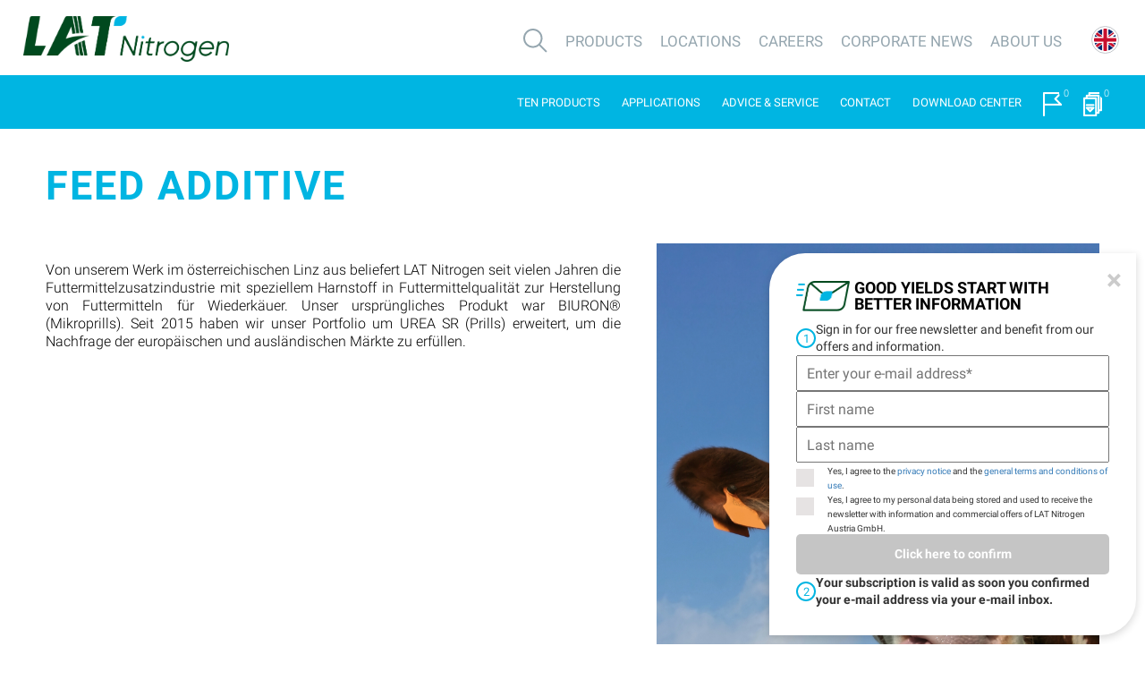

--- FILE ---
content_type: text/html; charset=UTF-8
request_url: https://www.lat-nitrogen.com/de/at/ten/application/feed-additive-22
body_size: 9740
content:
<!DOCTYPE html>
<html  lang="en" >
<head>
	<meta charset="UTF-8">
	<meta name="viewport" content="width=device-width, initial-scale=1.0" />
						<link rel="alternate" hreflang="de-at" href="https://www.lat-nitrogen.com/de/at/ten/application/feed-additive-22" />
					<link rel="alternate" hreflang="fr-be" href="https://www.lat-nitrogen.com/fr/be/ten/application/feed-additive-22" />
					<link rel="alternate" hreflang="bg-bg" href="https://www.lat-nitrogen.com/bg/bg/ten/application/feed-additive-22" />
					<link rel="alternate" hreflang="hr-hr" href="https://www.lat-nitrogen.com/hr/hr/ten/application/feed-additive-22" />
					<link rel="alternate" hreflang="cs-cz" href="https://www.lat-nitrogen.com/cz/cz/ten/application/feed-additive-22" />
					<link rel="alternate" hreflang="fr-fr" href="https://www.lat-nitrogen.com/fr/fr/ten/application/feed-additive-22" />
					<link rel="alternate" hreflang="de-de" href="https://www.lat-nitrogen.com/de/de/ten/application/feed-additive-22" />
					<link rel="alternate" hreflang="hu-hu" href="https://www.lat-nitrogen.com/hu/hu/ten/application/feed-additive-22" />
					<link rel="alternate" hreflang="en-ie" href="https://www.lat-nitrogen.com/en/ie/ten/application/feed-additive-22" />
					<link rel="alternate" hreflang="it-it" href="https://www.lat-nitrogen.com/it/it/ten/application/feed-additive-22" />
					<link rel="alternate" hreflang="ro-ro" href="https://www.lat-nitrogen.com/ro/ro/ten/application/feed-additive-22" />
					<link rel="alternate" hreflang="sr-rs" href="https://www.lat-nitrogen.com/sr/sr/ten/application/feed-additive-22" />
					<link rel="alternate" hreflang="sk-sk" href="https://www.lat-nitrogen.com/sk/sk/ten/application/feed-additive-22" />
					<link rel="alternate" hreflang="es-es" href="https://www.lat-nitrogen.com/es/es/ten/application/feed-additive-22" />
					<link rel="alternate" hreflang="fr-ch" href="https://www.lat-nitrogen.com/fr/ch/ten/application/feed-additive-22" />
					<link rel="alternate" hreflang="de-ch" href="https://www.lat-nitrogen.com/de/ch/ten/application/feed-additive-22" />
					<link rel="alternate" hreflang="en-gb" href="https://www.lat-nitrogen.com/en/gb/ten/application/feed-additive-22" />
					<link rel="alternate" hreflang="x-default" href="https://www.lat-nitrogen.com/de/at/ten/application/feed-additive-22" />
						<meta name="description" content=': Von unserem Werk im österreichischen Linz aus beliefert LAT Nitrogen seit vielen Jahren die Futtermittelzusatzindustrie mit speziellem Harnstoff in Futtermittelqualität zur Herstellung von Futtermitteln für Wiederkäuer. 
Unser ursprüngliches Produkt war BIURON® (Mikroprills). Seit 2015 haben wir unser Portfolio um UREA SR (Prills) erweitert, um die Nachfrage der europäischen und ausländischen Märkte zu erfüllen.    
' />
		<meta http-equiv="X-UA-Compatible" content="IE=edge;chrome=1" />
	<meta property="og:title" content="LAT Nitrogen" />
	<meta property="og:type" content="website" />
	<meta property="og:description" content="LAT Nitrogen is a leading European provider of nitrogen-based products in the fertilizer and industrial chemical market. The company was created through the acquisition of Borealis Fertilizer, Technical Nitrogen and Melamine business by AGROFERT in 2023." />
	<meta property="og:url" content="https://www.lat-nitrogen.com" />
	<meta property="og:image" content="https://www.lat-nitrogen.com/images/frontend/open_graph_background.jpg" />
	<meta property="og:image" content="https://www.lat-nitrogen.com/images/select-farmer-retailer/background.png" />
	<meta property="og:image" content="https://www.lat-nitrogen.com/images/frontend/open_graph_background.jpg" />
	<meta name="facebook-domain-verification" content="334z2dtr593f80yyhivlazc4unib4e" />
			<link rel="canonical" href="https://www.lat-nitrogen.com/de/at/ten/application/feed-additive-22" />
	
		
		<link rel="icon" href="https://www.lat-nitrogen.com/favicon-fe.png" type="image/png">
    <title>TEN - Feed additive</title>
	<script type="application/ld+json">
		{
			"@context": "https://schema.org",
			"@type": "BreadcrumbList",
			"itemListElement": [{
				"@type": "ListItem",
				"position": 1,
				"name": "LAT Nitrogen",
				"item": "https://www.lat-nitrogen.com"
			}]
		}
    </script>
    	
	<link rel="stylesheet" href="https://cdnjs.cloudflare.com/ajax/libs/bootstrap-select/1.12.4/css/bootstrap-select.min.css">
	<link rel="stylesheet" href="https://www.lat-nitrogen.com/css/main.css?id=c081eb736e8867d7a2a3" />
    			<script type="text/javascript" src="https://www.lat-nitrogen.com/js/frontend/product-language-selector-functionality.js?id=b030f10976c28aab5aac"></script>
	

	<script type="text/javascript">
	var downloadAllButtonText = "download all";
	</script>

	<!-- Google Tag Manager -->
	<script>(function(w,d,s,l,i){w[l]=w[l]||[];w[l].push({'gtm.start':
	new Date().getTime(),event:'gtm.js'});var f=d.getElementsByTagName(s)[0],
	j=d.createElement(s),dl=l!='dataLayer'?'&l='+l:'';j.async=true;j.src=
	'https://www.googletagmanager.com/gtm.js?id='+i+dl;f.parentNode.insertBefore(j,f);
	})(window,document,'script','dataLayer','GTM-K2523GS');</script>
	<!-- End Google Tag Manager -->

	<script type="text/javascript" src="https://ajax.googleapis.com/ajax/libs/jquery/3.3.1/jquery.min.js"></script>
		<script type="text/javascript" src="https://www.lat-nitrogen.com/js/frontend/helpers/helper-functions.js?id=073d221b00ddeba6f8ef"></script>
	<script defer type="text/javascript" src="https://www.lat-nitrogen.com/js/frontend/bootstrap.min.js"></script>
	<script type="text/javascript" src="https://www.lat-nitrogen.com/js/frontend/bootsnav.js?id=a97caab16fe176fd9adb"></script>
	<script type="text/javascript" src="https://www.lat-nitrogen.com/js/frontend/memorize-product-functionality.js?id=f6b89597abc8a3a89618"></script>
	<script type="text/javascript" src="https://www.lat-nitrogen.com/js/frontend/download-basket-functionality.js?id=4465369785b7223709d8"></script>
	<script type="text/javascript" src="https://www.lat-nitrogen.com/js/frontend/front-end-menu-functionality.js?id=5249807bfcf812309d9f"></script>
	<script type="text/javascript" src="https://www.lat-nitrogen.com/js/frontend/front-end-mobile-menu-functionality.js?id=f2824a44e5891837b277">
	<script async src="https://www.google.com/recaptcha/api.js"></script>
	<script src="https://www.google.com/recaptcha/enterprise.js?onload=onloadCallback&render=explicit" async defer></script>
	<script type="text/javascript">
		if (navigator.appName == 'Microsoft Internet Explorer' || !!(navigator.userAgent.match(/Trident/) || navigator.userAgent.match(/rv:11/))) {
			$.getScript("https://www.lat-nitrogen.com/js/frontend/canvas-filter-polyfill.js");
		}
	</script>
	<script type="text/javascript" src="https://www.lat-nitrogen.com/js/frontend/image-presenter-functionality.js?id=28cce965e64a615ae41e"></script>
	<script type="text/javascript" src="https://www.lat-nitrogen.com/js/frontend/main-search-functionality.js?id=02ea5832fde3263011ea"></script>
    		<script>
						window.azureBlobServiceUrl = 'https://lat-web-prod-storage-cdn.azureedge.net';
			window.azureBlobContainer = 'nitrogenblob';
		</script>
</head>
<body>
	<!-- Google Tag Manager (noscript) -->
	<noscript><iframe src="https://www.googletagmanager.com/ns.html?id=GTM-K2523GS"
	height="0" width="0" style="display:none;visibility:hidden"></iframe></noscript>
	<!-- End Google Tag Manager (noscript) -->
	<div id="header-company">
    <!-- Start Navigation -->
<nav class="company-navbar navbar navbar-default bootsnav">
	<div class="opacity-background"></div>

    <!-- Start Top Search -->
    <div class="top-search">
        <div class="container">
            <div class="input-group">
                <span class="input-group-addon"><img alt="search icon" src="https://www.lat-nitrogen.com/images/frontend/search_gray.png" border="0"></span>
                <input id='autocomplete-search' type="text" class="form-control search-results-input" placeholder="Search">
                <span class="input-group-addon close-search">X</span>
            </div>
        </div>
        <div id='search-result-list' class="search-result-container"></div>
    </div>
    <!-- End Top Search -->

    <!-- Start Menu List -->
    <div class="navbar-header">
        <a href="https://www.lat-nitrogen.com">
            <img alt="L.A.T Nitrogen" src="https://www.lat-nitrogen.com/images/frontend/borealis-logo.png" class="large-full-borealis-logo" border="0">
        </a>
    </div>

    <div class="company-menu-list">
        <div class="attr-nav">
            <ul>
                <li class="search dropdown memorize-icon">
                    <a href="#">
                        <img alt="search icon" class="header-icon-list" src="https://www.lat-nitrogen.com/images/frontend/search_gray.png" border="0">
                    </a>
                    <ul class="dropdown-menu hint hint-ul">
    <li class="dropdown-arrow-icon"><img alt="arrow design element" src="https://www.lat-nitrogen.com/images/frontend/dropdown-arrow.png" border="0"></li>
    <li class="widget-title">Search</li>
</ul>
                </li>
            </ul>
        </div>

        <div class="collapse navbar-collapse" id="navbar-menu">
            <ul class="nav navbar-nav navbar-right" data-in="fadeInDown" data-out="fadeOutUp">
                                                            <li class="dropdown megamenu-fw active ">
                            <a href="#" class="dropdown-toggle" data-toggle="dropdown">Products</a>
                                                        <ul class="dropdown-menu products-menu-dropdown megamenu-content navbar-right" role="menu">
    <li>
        <div class="row sub__menu">
            <div class="product-menu-question-title"></div>
						
	<div class="col-menu col-md-4">
	<div class="content">
							    
														<ul 					class="menu-col upper sub-menu-col active"
				 
				id="products"			>
									<li name=Crop Nutrition  
						data="empty-menu-data-crop-nutrition-first-plus-one"
											class="active"					>
						<a href="https://www.lat-nitrogen.com/fertilizer">
								
								<p class="title uppercase word-break">Crop Nutrition</p>
													</a>
					</li>
					 
									<li name=Technical Nitrogen  
						data="empty-menu-data-crop-nutrition-first-plus-one"
																>
						<a href="https://www.lat-nitrogen.com/ten">
								
								<p class="title uppercase word-break">Technical Nitrogen</p>
													</a>
					</li>
					 
									<li name=Melamine  
						data="empty-menu-data-crop-nutrition-first-plus-one"
																>
						<a href="https://www.lat-nitrogen.com/melamine">
								
								<p class="title uppercase word-break">Melamine</p>
													</a>
					</li>
					 
							</ul>
				<ul id="empty-menu-data-products-first">
			<li data="empty-menu-data-crop-nutrition-first-plus-one"></li>
		</ul>
	</div>
</div>

        </div><!-- end row -->
    </li>
</ul>                        </li>
                                                                                <li><a href="https://www.lat-nitrogen.com/company/locations">Locations</a></li>
                                                                                <li class="dropdown megamenu-fw active ">
                            <a href="#" class="dropdown-toggle" data-toggle="dropdown">Careers</a>
                                                        <ul class="dropdown-menu products-menu-dropdown megamenu-content navbar-right" role="menu">
    <li>
        <div class="row sub__menu">
            <div class="product-menu-question-title"></div>
						
	<div class="col-menu col-md-4">
	<div class="content">
							    
														<ul 					class="menu-col upper sub-menu-col active"
				 
				id="careers"			>
									<li name=Job Offers  
						data="empty-menu-data-job-offers-first-plus-one"
											class="active"					>
						<a href="https://www.lat-nitrogen.com/jobs">
								
								<p class="title uppercase word-break">Job Offers</p>
													</a>
					</li>
					 
									<li name=Work @ LAT Nitrogen  
						data="empty-menu-data-job-offers-first-plus-one"
																>
						<a href="https://www.lat-nitrogen.com/career">
								
								<p class="title uppercase word-break">Work @ LAT Nitrogen</p>
													</a>
					</li>
					 
									<li name=Meet our Teams  
						data="empty-menu-data-job-offers-first-plus-one"
																>
						<a href="https://www.lat-nitrogen.com/en/gb/company/content/company-careers-landing-page-category/meet-our-teams-790">
								
								<p class="title uppercase word-break">Meet our Teams</p>
													</a>
					</li>
					 
							</ul>
				<ul id="empty-menu-data-careers-first">
			<li data="empty-menu-data-job-offers-first-plus-one"></li>
		</ul>
	</div>
</div>

        </div><!-- end row -->
    </li>
</ul>                        </li>
                                                                                <li><a href="https://www.lat-nitrogen.com/company/news">Corporate News</a></li>
                                                                                <li class="dropdown megamenu-fw active ">
                            <a href="#" class="dropdown-toggle" data-toggle="dropdown">About us</a>
                                                        <ul class="dropdown-menu products-menu-dropdown megamenu-content navbar-right" role="menu">
    <li>
        <div class="row sub__menu">
            <div class="product-menu-question-title"></div>
						
	<div class="col-menu col-md-4">
	<div class="content">
							    
														<ul 					class="menu-col upper sub-menu-col active"
				 
				id="about-us"			>
									<li name=LAT Nitrogen at a glance  
						data="empty-menu-data-lat-nitrogen-at-a-glance-first-plus-one"
											class="active"					>
						<a href="https://www.lat-nitrogen.com/en/gb/company/content/corporate-about-us-category/lat-nitrogen-at-a-glance-1009">
								
								<p class="title uppercase word-break">LAT Nitrogen at a glance</p>
													</a>
					</li>
					 
									<li name=Compliance &amp; Ethics  
						data="empty-menu-data-lat-nitrogen-at-a-glance-first-plus-one"
																>
						<a href="https://www.lat-nitrogen.com/en/gb/company/content/corporate-about-us-category/ethics-764">
								
								<p class="title uppercase word-break">Compliance &amp; Ethics</p>
													</a>
					</li>
					 
									<li name=Our Values  
						data="empty-menu-data-lat-nitrogen-at-a-glance-first-plus-one"
																>
						<a href="https://www.lat-nitrogen.com/en/gb/company/content/corporate-about-us-category/values-886">
								
								<p class="title uppercase word-break">Our Values</p>
													</a>
					</li>
					 
									<li name=Sustainability  
						data="empty-menu-data-lat-nitrogen-at-a-glance-first-plus-one"
																>
						<a href="https://www.lat-nitrogen.com/en/gb/company/content/corporate-about-us-category/sustainability-955">
								
								<p class="title uppercase word-break">Sustainability</p>
													</a>
					</li>
					 
									<li name=Our History  
						data="empty-menu-data-lat-nitrogen-at-a-glance-first-plus-one"
																>
						<a href="https://www.lat-nitrogen.com/en/gb/company/content/corporate-about-us-category/our-history-805">
								
								<p class="title uppercase word-break">Our History</p>
													</a>
					</li>
					 
									<li name=Standards &amp; Certificates  
						data="empty-menu-data-lat-nitrogen-at-a-glance-first-plus-one"
																>
						<a href="https://www.lat-nitrogen.com/en/gb/company/content/corporate-about-us-category/standards-certificates-808">
								
								<p class="title uppercase word-break">Standards &amp; Certificates</p>
													</a>
					</li>
					 
							</ul>
				<ul id="empty-menu-data-about-us-first">
			<li data="empty-menu-data-lat-nitrogen-at-a-glance-first-plus-one"></li>
		</ul>
	</div>
</div>

        </div><!-- end row -->
    </li>
</ul>                        </li>
                                                </ul>
        </div>

        <div class="attr-nav">
            <ul>
                <li class="dropdown language-selector-widget">
            <div class="language-selector-widget__current-language">
                        <img class="language-selector-widget__current-language--flag" alt="English" src="https://www.lat-nitrogen.com/images/Flags/united_kingdom.png" />
        </div>
        <ul class="language-selector-widget__language-options dropdown-menu">
            <div class="language-selectop-option-title">
                                    This page is only available in French, German and English
                            </div>
            <div class="language-selectop-option-list">
                                                        <a href="https://www.lat-nitrogen.com/fr/fr/ten/application/feed-additive-22" class="language-selectop-option-box">
                        <img class="language-selectop-option-box__flag" alt="fr_fr_locale_display_name" src="https://www.lat-nitrogen.com/images/Flags/france.png" >
                        <p class="language-selectop-option-box__language-name">France</p>
                    </a>
                                                        <a href="https://www.lat-nitrogen.com/de/de/ten/application/feed-additive-22" class="language-selectop-option-box">
                        <img class="language-selectop-option-box__flag" alt="de_de_locale_display_name" src="https://www.lat-nitrogen.com/images/Flags/germany.png" >
                        <p class="language-selectop-option-box__language-name">Germany</p>
                    </a>
                                                        <a href="https://www.lat-nitrogen.com/en/gb/ten/application/feed-additive-22" class="language-selectop-option-box">
                        <img class="language-selectop-option-box__flag" alt="en_gb_locale_display_name" src="https://www.lat-nitrogen.com/images/Flags/united_kingdom.png" >
                        <p class="language-selectop-option-box__language-name">United Kingdom</p>
                    </a>
                            </div>
        </ul>
    </li>
            </ul>
        </div>
    </div>
    <!-- End Menu List -->
</nav>
	<div class="hamburger-menu">
	<b class="hamburger-menu-icon">
		<div></div>
		<div></div>
		<div></div>
	</b>
	<a class="mobile-lat-nitrogen-logo" href="/">
		<img width="55px" height="36px" alt="LAT Nitrogen" src="https://www.lat-nitrogen.com/images/frontend/borealis-logo-for-mobile.png" class="" border="0">
	</a>
</div>

<div class="mobile-menu-container">
	<ul>
					<li 
									data="mobile-menu-products"
							>
				<p><a >
					Products
				</a></p>
								
										
    <ul id="mobile-menu-products"
		class="mobile-menu first-column last-mobile-sub-menu">
							<h1 class="mobile-menu-title">Products</h1>
					        			            <li >
				<p>
					<a  name=Crop Nutrition href="https://www.lat-nitrogen.com/fertilizer">
													Crop Nutrition
											</a>
				</p>
			</li>
								            <li >
				<p>
					<a  name=Technical Nitrogen href="https://www.lat-nitrogen.com/ten">
													Technical Nitrogen
											</a>
				</p>
			</li>
								            <li >
				<p>
					<a  name=Melamine href="https://www.lat-nitrogen.com/melamine">
													Melamine
											</a>
				</p>
			</li>
					    </ul>
			    
			
			</li>
					<li 
							>
				<p><a href="https://www.lat-nitrogen.com/company/locations">
					Locations
				</a></p>
								
	
    <ul id="mobile-menu-locations"
		class="mobile-menu first-column last-mobile-sub-menu">
							<li>
					<h1 class="mobile-menu-title"><a style="text-decorations:none; color:inherit" href="https://www.lat-nitrogen.com/company/locations">Locations</a></h1>
				</li>
					            </ul>
	
			</li>
					<li 
									data="mobile-menu-careers"
							>
				<p><a >
					Careers
				</a></p>
								
										
    <ul id="mobile-menu-careers"
		class="mobile-menu first-column last-mobile-sub-menu">
							<h1 class="mobile-menu-title">Careers</h1>
					        			            <li >
				<p>
					<a  name=Job Offers href="https://www.lat-nitrogen.com/jobs">
													Job Offers
											</a>
				</p>
			</li>
								            <li >
				<p>
					<a  name=Work @ LAT Nitrogen href="https://www.lat-nitrogen.com/career">
													Work @ LAT Nitrogen
											</a>
				</p>
			</li>
								            <li >
				<p>
					<a  name=Meet our Teams href="https://www.lat-nitrogen.com/en/gb/company/content/company-careers-landing-page-category/meet-our-teams-790">
													Meet our Teams
											</a>
				</p>
			</li>
					    </ul>
			    
			
			</li>
					<li 
							>
				<p><a href="https://www.lat-nitrogen.com/company/news">
					Corporate News
				</a></p>
								
	
    <ul id="mobile-menu-corporate-news"
		class="mobile-menu first-column last-mobile-sub-menu">
							<li>
					<h1 class="mobile-menu-title"><a style="text-decorations:none; color:inherit" href="https://www.lat-nitrogen.com/company/news">Corporate News</a></h1>
				</li>
					            </ul>
	
			</li>
					<li 
									data="mobile-menu-about-us"
							>
				<p><a >
					About us
				</a></p>
								
																			
    <ul id="mobile-menu-about-us"
		class="mobile-menu first-column last-mobile-sub-menu">
							<h1 class="mobile-menu-title">About us</h1>
					        			            <li >
				<p>
					<a  name=LAT Nitrogen at a glance href="https://www.lat-nitrogen.com/en/gb/company/content/corporate-about-us-category/lat-nitrogen-at-a-glance-1009">
													LAT Nitrogen at a glance
											</a>
				</p>
			</li>
								            <li >
				<p>
					<a  name=Compliance &amp; Ethics href="https://www.lat-nitrogen.com/en/gb/company/content/corporate-about-us-category/ethics-764">
													Compliance &amp; Ethics
											</a>
				</p>
			</li>
								            <li >
				<p>
					<a  name=Our Values href="https://www.lat-nitrogen.com/en/gb/company/content/corporate-about-us-category/values-886">
													Our Values
											</a>
				</p>
			</li>
								            <li >
				<p>
					<a  name=Sustainability href="https://www.lat-nitrogen.com/en/gb/company/content/corporate-about-us-category/sustainability-955">
													Sustainability
											</a>
				</p>
			</li>
								            <li >
				<p>
					<a  name=Our History href="https://www.lat-nitrogen.com/en/gb/company/content/corporate-about-us-category/our-history-805">
													Our History
											</a>
				</p>
			</li>
								            <li >
				<p>
					<a  name=Standards &amp; Certificates href="https://www.lat-nitrogen.com/en/gb/company/content/corporate-about-us-category/standards-certificates-808">
													Standards &amp; Certificates
											</a>
				</p>
			</li>
					    </ul>
			    
			
			</li>
				<hr>
									<li 
											data="mobile-menu-ten-products"
									>
					<p><a >
						Ten Products
					</a></p>
										
																																		
    <ul id="mobile-menu-ten-products"
		class="mobile-menu first-column last-mobile-sub-menu">
							<h1 class="mobile-menu-title">Ten Products</h1>
					        			            <li >
				<p>
					<a  name=AdBlue® href="https://www.lat-nitrogen.com/ten/product/adblue(r)-178">
													AdBlue®
											</a>
				</p>
			</li>
								            <li >
				<p>
					<a  name=AMMONIA LIQUID  href="https://www.lat-nitrogen.com/ten/product/ammonia-180">
													AMMONIA LIQUID 
											</a>
				</p>
			</li>
								            <li >
				<p>
					<a  name=AMMONIA SOLUTION href="https://www.lat-nitrogen.com/ten/product/ammonia-solution-182">
													AMMONIA SOLUTION
											</a>
				</p>
			</li>
								            <li >
				<p>
					<a  name=AMMONIUM NITRATE PURE href="https://www.lat-nitrogen.com/ten/product/ammonium-nitrate-pure-181">
													AMMONIUM NITRATE PURE
											</a>
				</p>
			</li>
								            <li >
				<p>
					<a  name=AMMONIUM NITRATE SOLUTION href="https://www.lat-nitrogen.com/ten/product/ammonium-nitrate-solution-179">
													AMMONIUM NITRATE SOLUTION
											</a>
				</p>
			</li>
								            <li >
				<p>
					<a  name=Biuron® href="https://www.lat-nitrogen.com/ten/product/biuron(r)-183">
													Biuron®
											</a>
				</p>
			</li>
								            <li >
				<p>
					<a  name=NITRIC ACID href="https://www.lat-nitrogen.com/ten/product/nitric-acid-184">
													NITRIC ACID
											</a>
				</p>
			</li>
								            <li >
				<p>
					<a  name=UREA SOLUTION href="https://www.lat-nitrogen.com/ten/product/urea-solution-186">
													UREA SOLUTION
											</a>
				</p>
			</li>
								            <li >
				<p>
					<a  name=UREA SR href="https://www.lat-nitrogen.com/ten/product/urea-sr-187">
													UREA SR
											</a>
				</p>
			</li>
								            <li >
				<p>
					<a  name=UREA TECHNICAL href="https://www.lat-nitrogen.com/ten/product/urea-technical-188">
													UREA TECHNICAL
											</a>
				</p>
			</li>
								            <li >
				<p>
					<a  name=AUTOMOTIVE GRADE UREA (AGU) href="https://www.lat-nitrogen.com/ten/product/automotive-grade-urea-(agu)-250">
													AUTOMOTIVE GRADE UREA (AGU)
											</a>
				</p>
			</li>
					    </ul>
			    
			
				</li>
							<li 
									>
					<p><a href="https://www.lat-nitrogen.com/ten">
						Applications
					</a></p>
										
																																	
    <ul id="mobile-menu-applications"
		class="mobile-menu first-column">
							<li>
					<h1 class="mobile-menu-title"><a style="text-decorations:none; color:inherit" href="https://www.lat-nitrogen.com/ten">Applications</a></h1>
				</li>
					        										            <li data="mobile-menu-environmental">
				<p>
					<a  name=Environmental href="https://www.lat-nitrogen.com/ten/application/environmental-19">
													Environmental
											</a>
				</p>
			</li>
															            <li data="mobile-menu-industrial">
				<p>
					<a >
													Industrial
											</a>
				</p>
			</li>
															            <li data="mobile-menu-health-care">
				<p>
					<a  name=Health &amp; Care href="https://www.lat-nitrogen.com/ten/application/health-care-23">
													Health &amp; Care
											</a>
				</p>
			</li>
															            <li data="mobile-menu-feed-additive">
				<p>
					<a  name=Feed Additive href="https://www.lat-nitrogen.com/ten/application/feed-additive-22">
													Feed Additive
											</a>
				</p>
			</li>
					    </ul>
			    
			
		
							
    <ul id="mobile-menu-environmental"
		class="mobile-menu first-plus-one-column last-mobile-sub-menu">
							<li>
					<h1 class="mobile-menu-title"><a style="text-decorations:none; color:inherit" href="https://www.lat-nitrogen.com/ten/application/environmental-19">Environmental</a></h1>
				</li>
					        			            <li >
				<p>
					<a  name=DeNOx automotive href="https://www.lat-nitrogen.com/ten/application/environmental-denox-automotive-20">
													DeNOx automotive
											</a>
				</p>
			</li>
								            <li >
				<p>
					<a  name=DeNOx industrial href="https://www.lat-nitrogen.com/ten/application/environmental-denox-industrial-21">
													DeNOx industrial
											</a>
				</p>
			</li>
					    </ul>
			    
																				
    <ul id="mobile-menu-industrial"
		class="mobile-menu first-plus-one-column">
							<h1 class="mobile-menu-title">Industrial</h1>
					        										            <li data="mobile-menu-feedstocks">
				<p>
					<a >
													Feedstocks
											</a>
				</p>
			</li>
															            <li data="mobile-menu-food-industry">
				<p>
					<a >
													Food Industry
											</a>
				</p>
			</li>
					    </ul>
			    
													
    <ul id="mobile-menu-health-care"
		class="mobile-menu first-plus-one-column">
							<li>
					<h1 class="mobile-menu-title"><a style="text-decorations:none; color:inherit" href="https://www.lat-nitrogen.com/ten/application/health-care-23">Health &amp; Care</a></h1>
				</li>
					        			            <li >
				<p>
					<a  name=Ammonia Nitrate Pure href="https://www.lat-nitrogen.com/ten/product/ammonium-nitrate-pure-181">
													Ammonia Nitrate Pure
											</a>
				</p>
			</li>
								            <li >
				<p>
					<a  name=Ammonium Nitrate Solution href="https://www.lat-nitrogen.com/ten/product/ammonium-nitrate-solution-179">
													Ammonium Nitrate Solution
											</a>
				</p>
			</li>
								            <li >
				<p>
					<a  name=UREA Technical href="https://www.lat-nitrogen.com/ten/product/urea-technical-188">
													UREA Technical
											</a>
				</p>
			</li>
					    </ul>
			    
										
    <ul id="mobile-menu-feed-additive"
		class="mobile-menu first-plus-one-column">
							<li>
					<h1 class="mobile-menu-title"><a style="text-decorations:none; color:inherit" href="https://www.lat-nitrogen.com/ten/application/feed-additive-22">Feed Additive</a></h1>
				</li>
					        			            <li >
				<p>
					<a  name=BIURON® href="https://www.lat-nitrogen.com/ten/product/biuron(r)-183">
													BIURON®
											</a>
				</p>
			</li>
								            <li >
				<p>
					<a  name=UREA SR href="https://www.lat-nitrogen.com/ten/product/urea-sr-187">
													UREA SR
											</a>
				</p>
			</li>
					    </ul>
			    
			
		
	
    <ul id="mobile-menu-denox-automotive"
		class="mobile-menu first-plus-one-plus-one-column last-mobile-sub-menu">
							<li>
					<h1 class="mobile-menu-title"><a style="text-decorations:none; color:inherit" href="https://www.lat-nitrogen.com/ten/application/environmental-denox-automotive-20">DeNOx automotive</a></h1>
				</li>
					            </ul>
		
    <ul id="mobile-menu-denox-industrial"
		class="mobile-menu first-plus-one-plus-one-column last-mobile-sub-menu">
							<li>
					<h1 class="mobile-menu-title"><a style="text-decorations:none; color:inherit" href="https://www.lat-nitrogen.com/ten/application/environmental-denox-industrial-21">DeNOx industrial</a></h1>
				</li>
					            </ul>
																													
    <ul id="mobile-menu-feedstocks"
		class="mobile-menu first-plus-one-plus-one-column last-mobile-sub-menu">
							<h1 class="mobile-menu-title">Feedstocks</h1>
					        			            <li >
				<p>
					<a  name=Ammonia href="https://www.lat-nitrogen.com/ten/product/ammonia-180">
													Ammonia
											</a>
				</p>
			</li>
								            <li >
				<p>
					<a  name=Ammonia Solution href="https://www.lat-nitrogen.com/ten/product/ammonia-solution-182">
													Ammonia Solution
											</a>
				</p>
			</li>
								            <li >
				<p>
					<a  name=Nitric Acid href="https://www.lat-nitrogen.com/ten/product/nitric-acid-184">
													Nitric Acid
											</a>
				</p>
			</li>
								            <li >
				<p>
					<a  name=UREA Technical href="https://www.lat-nitrogen.com/ten/product/urea-technical-188">
													UREA Technical
											</a>
				</p>
			</li>
								            <li >
				<p>
					<a  name=UREA Solution href="https://www.lat-nitrogen.com/ten/product/urea-solution-186">
													UREA Solution
											</a>
				</p>
			</li>
								            <li >
				<p>
					<a  name= Ammonia Nitrate Pure href="https://www.lat-nitrogen.com/ten/product/ammonium-nitrate-pure-181">
													 Ammonia Nitrate Pure
											</a>
				</p>
			</li>
								            <li >
				<p>
					<a  name=Ammonium Nitrate Solution href="https://www.lat-nitrogen.com/ten/product/ammonium-nitrate-solution-179">
													Ammonium Nitrate Solution
											</a>
				</p>
			</li>
								            <li >
				<p>
					<a  name=UREA Ammonium Nitrate (UAN) Solution href="https://www.lat-nitrogen.com/ten/product/urea-ammonium-nitrate-(uan)-solution-185">
													UREA Ammonium Nitrate (UAN) Solution
											</a>
				</p>
			</li>
								            <li >
				<p>
					<a  name=Automotive Grade Urea href="https://www.lat-nitrogen.com/ten/product/automotive-grade-urea-(agu)-250">
													Automotive Grade Urea
											</a>
				</p>
			</li>
					    </ul>
			    
										
    <ul id="mobile-menu-food-industry"
		class="mobile-menu first-plus-one-plus-one-column last-mobile-sub-menu">
							<h1 class="mobile-menu-title">Food Industry</h1>
					        			            <li >
				<p>
					<a  name=Ammonia Solution href="https://www.lat-nitrogen.com/ten/product/ammonia-solution-182">
													Ammonia Solution
											</a>
				</p>
			</li>
								            <li >
				<p>
					<a  name= Nitric Acid href="https://www.lat-nitrogen.com/ten/product/nitric-acid-184">
													 Nitric Acid
											</a>
				</p>
			</li>
					    </ul>
			    
				
    <ul id="mobile-menu-ammonia-nitrate-pure"
		class="mobile-menu first-plus-one-plus-one-column last-mobile-sub-menu">
							<li>
					<h1 class="mobile-menu-title"><a style="text-decorations:none; color:inherit" href="https://www.lat-nitrogen.com/ten/product/ammonium-nitrate-pure-181">Ammonia Nitrate Pure</a></h1>
				</li>
					            </ul>
		
    <ul id="mobile-menu-ammonium-nitrate-solution"
		class="mobile-menu first-plus-one-plus-one-column last-mobile-sub-menu">
							<li>
					<h1 class="mobile-menu-title"><a style="text-decorations:none; color:inherit" href="https://www.lat-nitrogen.com/ten/product/ammonium-nitrate-solution-179">Ammonium Nitrate Solution</a></h1>
				</li>
					            </ul>
		
    <ul id="mobile-menu-urea-technical"
		class="mobile-menu first-plus-one-plus-one-column last-mobile-sub-menu">
							<li>
					<h1 class="mobile-menu-title"><a style="text-decorations:none; color:inherit" href="https://www.lat-nitrogen.com/ten/product/urea-technical-188">UREA Technical</a></h1>
				</li>
					            </ul>
		
    <ul id="mobile-menu-biuron"
		class="mobile-menu first-plus-one-plus-one-column last-mobile-sub-menu">
							<li>
					<h1 class="mobile-menu-title"><a style="text-decorations:none; color:inherit" href="https://www.lat-nitrogen.com/ten/product/biuron(r)-183">BIURON®</a></h1>
				</li>
					            </ul>
		
    <ul id="mobile-menu-urea-sr"
		class="mobile-menu first-plus-one-plus-one-column last-mobile-sub-menu">
							<li>
					<h1 class="mobile-menu-title"><a style="text-decorations:none; color:inherit" href="https://www.lat-nitrogen.com/ten/product/urea-sr-187">UREA SR</a></h1>
				</li>
					            </ul>
	
				</li>
							<li 
											data="mobile-menu-advice-service"
									>
					<p><a >
						Advice &amp; Service
					</a></p>
										
										
    <ul id="mobile-menu-advice-service"
		class="mobile-menu first-column last-mobile-sub-menu">
							<h1 class="mobile-menu-title">Advice &amp; Service</h1>
					        			            <li >
				<p>
					<a  name=Delivery href="https://www.lat-nitrogen.com/ten/services/delivery-27">
													Delivery
											</a>
				</p>
			</li>
								            <li >
				<p>
					<a  name=Logistics href="https://www.lat-nitrogen.com/ten/services/logistics-28">
													Logistics
											</a>
				</p>
			</li>
								            <li >
				<p>
					<a  name=Quality href="https://www.lat-nitrogen.com/ten/services/quality-29">
													Quality
											</a>
				</p>
			</li>
					    </ul>
			    
			
				</li>
							<li 
									>
					<p><a href="https://www.lat-nitrogen.com/ten/contact">
						Contact
					</a></p>
										
	
    <ul id="mobile-menu-contact"
		class="mobile-menu first-column last-mobile-sub-menu">
							<li>
					<h1 class="mobile-menu-title"><a style="text-decorations:none; color:inherit" href="https://www.lat-nitrogen.com/ten/contact">Contact</a></h1>
				</li>
					            </ul>
	
				</li>
							<li 
									>
					<p><a href="https://www.lat-nitrogen.com/ten/data-sheets">
						Download Center
					</a></p>
										
	
    <ul id="mobile-menu-download-center"
		class="mobile-menu first-column last-mobile-sub-menu">
							<li>
					<h1 class="mobile-menu-title"><a style="text-decorations:none; color:inherit" href="https://www.lat-nitrogen.com/ten/data-sheets">Download Center</a></h1>
				</li>
					            </ul>
	
				</li>
						<hr>
				<li>
			<p><a id="frontend-mobile-menu-search-link" href="#">Search</a>
		</li>
	</ul>
</div>
</div>

			<div id="sub-header-company" class="ten">
			<nav class="navbar navbar-default bootsnav">
            <div class="collapse navbar-collapse" id="navbar-menu">
                <ul class="nav navbar-nav navbar-right" data-in="fadeInDown" data-out="fadeOutUp">
																		<li class="dropdown megamenu-fw active products">
								<a href="#" class="dropdown-toggle" data-toggle="dropdown">Ten Products</a>
																<ul class="dropdown-menu products-menu-dropdown megamenu-content navbar-right" role="menu">
    <li>
        <div class="row sub__menu">
            <div class="product-menu-question-title">Which products do we offer?</div>
						
	<div class="col-menu col-md-4">
	<div class="content">
							    
														<ul 					class="menu-col upper sub-menu-col active"
				 
				id="ten-products"			>
									<li name=AdBlue®  
						data="empty-menu-data-adblue-first-plus-one"
											class="active"					>
						<a href="https://www.lat-nitrogen.com/ten/product/adblue(r)-178">
								
								<p class="title uppercase word-break">AdBlue®</p>
													</a>
					</li>
					 
									<li name=AMMONIA LIQUID   
						data="empty-menu-data-adblue-first-plus-one"
																>
						<a href="https://www.lat-nitrogen.com/ten/product/ammonia-180">
								
								<p class="title uppercase word-break">AMMONIA LIQUID </p>
													</a>
					</li>
					 
									<li name=AMMONIA SOLUTION  
						data="empty-menu-data-adblue-first-plus-one"
																>
						<a href="https://www.lat-nitrogen.com/ten/product/ammonia-solution-182">
								
								<p class="title uppercase word-break">AMMONIA SOLUTION</p>
													</a>
					</li>
					 
									<li name=AMMONIUM NITRATE PURE  
						data="empty-menu-data-adblue-first-plus-one"
																>
						<a href="https://www.lat-nitrogen.com/ten/product/ammonium-nitrate-pure-181">
								
								<p class="title uppercase word-break">AMMONIUM NITRATE PURE</p>
													</a>
					</li>
					 
									<li name=AMMONIUM NITRATE SOLUTION  
						data="empty-menu-data-adblue-first-plus-one"
																>
						<a href="https://www.lat-nitrogen.com/ten/product/ammonium-nitrate-solution-179">
								
								<p class="title uppercase word-break">AMMONIUM NITRATE SOLUTION</p>
													</a>
					</li>
					 
									<li name=Biuron®  
						data="empty-menu-data-adblue-first-plus-one"
																>
						<a href="https://www.lat-nitrogen.com/ten/product/biuron(r)-183">
								
								<p class="title uppercase word-break">Biuron®</p>
													</a>
					</li>
					 
									<li name=NITRIC ACID  
						data="empty-menu-data-adblue-first-plus-one"
																>
						<a href="https://www.lat-nitrogen.com/ten/product/nitric-acid-184">
								
								<p class="title uppercase word-break">NITRIC ACID</p>
													</a>
					</li>
					 
									<li name=UREA SOLUTION  
						data="empty-menu-data-adblue-first-plus-one"
																>
						<a href="https://www.lat-nitrogen.com/ten/product/urea-solution-186">
								
								<p class="title uppercase word-break">UREA SOLUTION</p>
													</a>
					</li>
					 
									<li name=UREA SR  
						data="empty-menu-data-adblue-first-plus-one"
																>
						<a href="https://www.lat-nitrogen.com/ten/product/urea-sr-187">
								
								<p class="title uppercase word-break">UREA SR</p>
													</a>
					</li>
					 
									<li name=UREA TECHNICAL  
						data="empty-menu-data-adblue-first-plus-one"
																>
						<a href="https://www.lat-nitrogen.com/ten/product/urea-technical-188">
								
								<p class="title uppercase word-break">UREA TECHNICAL</p>
													</a>
					</li>
					 
									<li name=AUTOMOTIVE GRADE UREA (AGU)  
						data="empty-menu-data-adblue-first-plus-one"
																>
						<a href="https://www.lat-nitrogen.com/ten/product/automotive-grade-urea-(agu)-250">
								
								<p class="title uppercase word-break">AUTOMOTIVE GRADE UREA (AGU)</p>
													</a>
					</li>
					 
							</ul>
				<ul id="empty-menu-data-ten-products-first">
			<li data="empty-menu-data-adblue-first-plus-one"></li>
		</ul>
	</div>
</div>

        </div><!-- end row -->
    </li>
</ul>							</li>
																								<li class="dropdown megamenu-fw active ">
								<a href="#" class="dropdown-toggle" data-toggle="dropdown">Applications</a>
																<ul class="dropdown-menu products-menu-dropdown megamenu-content navbar-right" role="menu">
    <li>
        <div class="row sub__menu">
            <div class="product-menu-question-title"></div>
						
	<div class="col-menu col-md-4">
	<div class="content">
							    
														<ul 					class="menu-col upper sub-menu-col active"
				 
				id="applications"			>
									<li name=Environmental  
						data="environmental" 
											class="active"					>
						<a href="https://www.lat-nitrogen.com/ten/application/environmental-19">
								
								<p class="title uppercase word-break">Environmental</p>
													</a>
					</li>
																 
									<li name=Industrial  
						data="industrial" 
																>
						<a >
								
								<p class="title uppercase word-break">Industrial</p>
													</a>
					</li>
																 
									<li name=Health &amp; Care  
						data="health-care" 
																>
						<a href="https://www.lat-nitrogen.com/ten/application/health-care-23">
								
								<p class="title uppercase word-break">Health &amp; Care</p>
													</a>
					</li>
																 
									<li name=Feed Additive  
						data="feed-additive" 
																>
						<a href="https://www.lat-nitrogen.com/ten/application/feed-additive-22">
								
								<p class="title uppercase word-break">Feed Additive</p>
													</a>
					</li>
																 
							</ul>
				<ul id="empty-menu-data-applications-first">
			<li data="empty-menu-data-environmental-first-plus-one"></li>
		</ul>
	</div>
</div>

		
	<div class="col-menu col-md-4 col-left-border">
	<div class="content">
							    
														    
														    
														    
														<ul 					class="menu-col upper sub-menu-col active"
				 
				id="environmental"			>
									<li name=DeNOx automotive  
						data="empty-menu-data-denox-automotive-first-plus-one-plus-one"
											class="active"					>
						<a href="https://www.lat-nitrogen.com/ten/application/environmental-denox-automotive-20">
								
								<p class="title uppercase word-break">DeNOx automotive</p>
													</a>
					</li>
					 
									<li name=DeNOx industrial  
						data="empty-menu-data-denox-automotive-first-plus-one-plus-one"
																>
						<a href="https://www.lat-nitrogen.com/ten/application/environmental-denox-industrial-21">
								
								<p class="title uppercase word-break">DeNOx industrial</p>
													</a>
					</li>
					 
							</ul>
					<ul 					class="menu-col upper sub-menu-col"
				 
				id="industrial"			>
									<li name=Feedstocks  
						data="feedstocks" 
											class="active"					>
						<a >
								
								<p class="title uppercase word-break">Feedstocks</p>
													</a>
					</li>
																 
									<li name=Food Industry  
						data="food-industry" 
																>
						<a >
								
								<p class="title uppercase word-break">Food Industry</p>
													</a>
					</li>
																 
							</ul>
					<ul 					class="menu-col upper sub-menu-col"
				 
				id="health-care"			>
									<li name=Ammonia Nitrate Pure  
						data="empty-menu-data-denox-automotive-first-plus-one-plus-one"
											class="active"					>
						<a href="https://www.lat-nitrogen.com/ten/product/ammonium-nitrate-pure-181">
								
								<p class="title uppercase word-break">Ammonia Nitrate Pure</p>
													</a>
					</li>
					 
									<li name=Ammonium Nitrate Solution  
						data="empty-menu-data-denox-automotive-first-plus-one-plus-one"
																>
						<a href="https://www.lat-nitrogen.com/ten/product/ammonium-nitrate-solution-179">
								
								<p class="title uppercase word-break">Ammonium Nitrate Solution</p>
													</a>
					</li>
					 
									<li name=UREA Technical  
						data="empty-menu-data-denox-automotive-first-plus-one-plus-one"
																>
						<a href="https://www.lat-nitrogen.com/ten/product/urea-technical-188">
								
								<p class="title uppercase word-break">UREA Technical</p>
													</a>
					</li>
					 
							</ul>
					<ul 					class="menu-col upper sub-menu-col"
				 
				id="feed-additive"			>
									<li name=BIURON®  
						data="empty-menu-data-denox-automotive-first-plus-one-plus-one"
											class="active"					>
						<a href="https://www.lat-nitrogen.com/ten/product/biuron(r)-183">
								
								<p class="title uppercase word-break">BIURON®</p>
													</a>
					</li>
					 
									<li name=UREA SR  
						data="empty-menu-data-denox-automotive-first-plus-one-plus-one"
																>
						<a href="https://www.lat-nitrogen.com/ten/product/urea-sr-187">
								
								<p class="title uppercase word-break">UREA SR</p>
													</a>
					</li>
					 
							</ul>
				<ul id="empty-menu-data-environmental-first-plus-one">
			<li data="empty-menu-data-denox-automotive-first-plus-one-plus-one"></li>
		</ul>
	</div>
</div>

		
	<div class="col-menu col-md-4 col-left-border">
	<div class="content">
																	    
														    
																																							<ul 					class="menu-col upper sub-menu-col active"
				 
							>
							</ul>
					<ul 					class="menu-col upper sub-menu-col"
				 
							>
							</ul>
					<ul 					class="menu-col upper sub-menu-col"
				 
				id="feedstocks"			>
									<li name=Ammonia  
						data="empty-menu-data-ammonia-first-plus-one-plus-one-plus-one"
											class="active"					>
						<a href="https://www.lat-nitrogen.com/ten/product/ammonia-180">
								
								<p class="title uppercase word-break">Ammonia</p>
													</a>
					</li>
					 
									<li name=Ammonia Solution  
						data="empty-menu-data-ammonia-first-plus-one-plus-one-plus-one"
																>
						<a href="https://www.lat-nitrogen.com/ten/product/ammonia-solution-182">
								
								<p class="title uppercase word-break">Ammonia Solution</p>
													</a>
					</li>
					 
									<li name=Nitric Acid  
						data="empty-menu-data-ammonia-first-plus-one-plus-one-plus-one"
																>
						<a href="https://www.lat-nitrogen.com/ten/product/nitric-acid-184">
								
								<p class="title uppercase word-break">Nitric Acid</p>
													</a>
					</li>
					 
									<li name=UREA Technical  
						data="empty-menu-data-ammonia-first-plus-one-plus-one-plus-one"
																>
						<a href="https://www.lat-nitrogen.com/ten/product/urea-technical-188">
								
								<p class="title uppercase word-break">UREA Technical</p>
													</a>
					</li>
					 
									<li name=UREA Solution  
						data="empty-menu-data-ammonia-first-plus-one-plus-one-plus-one"
																>
						<a href="https://www.lat-nitrogen.com/ten/product/urea-solution-186">
								
								<p class="title uppercase word-break">UREA Solution</p>
													</a>
					</li>
					 
									<li name= Ammonia Nitrate Pure  
						data="empty-menu-data-ammonia-first-plus-one-plus-one-plus-one"
																>
						<a href="https://www.lat-nitrogen.com/ten/product/ammonium-nitrate-pure-181">
								
								<p class="title uppercase word-break"> Ammonia Nitrate Pure</p>
													</a>
					</li>
					 
									<li name=Ammonium Nitrate Solution  
						data="empty-menu-data-ammonia-first-plus-one-plus-one-plus-one"
																>
						<a href="https://www.lat-nitrogen.com/ten/product/ammonium-nitrate-solution-179">
								
								<p class="title uppercase word-break">Ammonium Nitrate Solution</p>
													</a>
					</li>
					 
									<li name=UREA Ammonium Nitrate (UAN) Solution  
						data="empty-menu-data-ammonia-first-plus-one-plus-one-plus-one"
																>
						<a href="https://www.lat-nitrogen.com/ten/product/urea-ammonium-nitrate-(uan)-solution-185">
								
								<p class="title uppercase word-break">UREA Ammonium Nitrate (UAN) Solution</p>
													</a>
					</li>
					 
									<li name=Automotive Grade Urea  
						data="empty-menu-data-ammonia-first-plus-one-plus-one-plus-one"
																>
						<a href="https://www.lat-nitrogen.com/ten/product/automotive-grade-urea-(agu)-250">
								
								<p class="title uppercase word-break">Automotive Grade Urea</p>
													</a>
					</li>
					 
							</ul>
					<ul 					class="menu-col upper sub-menu-col"
				 
				id="food-industry"			>
									<li name=Ammonia Solution  
						data="empty-menu-data-ammonia-first-plus-one-plus-one-plus-one"
											class="active"					>
						<a href="https://www.lat-nitrogen.com/ten/product/ammonia-solution-182">
								
								<p class="title uppercase word-break">Ammonia Solution</p>
													</a>
					</li>
					 
									<li name= Nitric Acid  
						data="empty-menu-data-ammonia-first-plus-one-plus-one-plus-one"
																>
						<a href="https://www.lat-nitrogen.com/ten/product/nitric-acid-184">
								
								<p class="title uppercase word-break"> Nitric Acid</p>
													</a>
					</li>
					 
							</ul>
					<ul 					class="menu-col upper sub-menu-col"
				 
							>
							</ul>
					<ul 					class="menu-col upper sub-menu-col"
				 
							>
							</ul>
					<ul 					class="menu-col upper sub-menu-col"
				 
							>
							</ul>
					<ul 					class="menu-col upper sub-menu-col"
				 
							>
							</ul>
					<ul 					class="menu-col upper sub-menu-col"
				 
							>
							</ul>
				<ul id="empty-menu-data-denox-automotive-first-plus-one-plus-one">
			<li data="empty-menu-data-ammonia-first-plus-one-plus-one-plus-one"></li>
		</ul>
	</div>
</div>

        </div><!-- end row -->
    </li>
</ul>							</li>
																								<li class="dropdown megamenu-fw active ">
								<a href="#" class="dropdown-toggle" data-toggle="dropdown">Advice &amp; Service</a>
																<ul class="dropdown-menu products-menu-dropdown megamenu-content navbar-right" role="menu">
    <li>
        <div class="row sub__menu">
            <div class="product-menu-question-title"></div>
						
	<div class="col-menu col-md-4">
	<div class="content">
							    
														<ul 					class="menu-col upper sub-menu-col active"
				 
				id="advice-service"			>
									<li name=Delivery  
						data="empty-menu-data-delivery-first-plus-one"
											class="active"					>
						<a href="https://www.lat-nitrogen.com/ten/services/delivery-27">
								
								<p class="title uppercase word-break">Delivery</p>
													</a>
					</li>
					 
									<li name=Logistics  
						data="empty-menu-data-delivery-first-plus-one"
																>
						<a href="https://www.lat-nitrogen.com/ten/services/logistics-28">
								
								<p class="title uppercase word-break">Logistics</p>
													</a>
					</li>
					 
									<li name=Quality  
						data="empty-menu-data-delivery-first-plus-one"
																>
						<a href="https://www.lat-nitrogen.com/ten/services/quality-29">
								
								<p class="title uppercase word-break">Quality</p>
													</a>
					</li>
					 
							</ul>
				<ul id="empty-menu-data-advice-service-first">
			<li data="empty-menu-data-delivery-first-plus-one"></li>
		</ul>
	</div>
</div>

        </div><!-- end row -->
    </li>
</ul>							</li>
																								<li><a href="https://www.lat-nitrogen.com/ten/contact">Contact</a></li>
																								<li><a href="https://www.lat-nitrogen.com/ten/data-sheets">Download Center</a></li>
											                </ul>
            </div>
							<div class="attr-nav">
					<ul>
						<li id="memorized-products-icon"  class="dropdown memorize-icon">
							<a href="#" class="dropdown-toggle" data-toggle="dropdown" >
								<img alt="memorize product icon" class="header-icon-list" src="https://www.lat-nitrogen.com/images/frontend/memorize-icon.png" border="0">
								<span class="badge">0</span>
							</a>
							<ul class="dropdown-menu memorize-product-list">
    <li class="dropdown-arrow-icon"><img alt="arrow design element" src="https://www.lat-nitrogen.com/images/frontend/dropdown-arrow.png" border="0"></li>
    <li class="widget-title">Memorized products</li>
    <div class="product-list-box">
        
    </div>
</ul>						</li>
						<li id="download-basket-icon" class="dropdown memorize-icon">
							<a href="#" class="dropdown-toggle" data-toggle="dropdown" >
								<img alt="download product icon" class="header-icon-list" src="https://www.lat-nitrogen.com/images/frontend/downloads-icon.png" border="0">
								<span class="badge">0</span>
							</a>
							
<ul class="dropdown-menu memorize-product-list">
    <li class="dropdown-arrow-icon"><img alt="arrow design element" src="https://www.lat-nitrogen.com/images/frontend/dropdown-arrow.png" border="0"></li>
    <li class="widget-title">Download drop-down</li>
    <div class="download-basket-list-box">
        
    </div>
</ul>						</li>
					</ul>
				</div>
					</nav>
	</div>
		
	<div class="content-pages-data">
		<h1 class="title">Feed additive</h1>
		

	
	
		<div class="content-data-presenter-row" style="">
					<div class="content-data-presenter-column">
															
				<div class="content-data-presenter-widget">

																			
			<div class="col-12 content-editor-container">
			<div data-row class="text-and-picture-container">
				<div class="text-input-container" style="order:1; padding-right:40px ">
										<div class="description" style="overflow:unset;">
						Von unserem Werk im österreichischen Linz aus beliefert LAT Nitrogen seit vielen Jahren die Futtermittelzusatzindustrie mit speziellem Harnstoff in Futtermittelqualität zur Herstellung von Futtermitteln für Wiederkäuer. 
Unser ursprüngliches Produkt war BIURON® (Mikroprills). Seit 2015 haben wir unser Portfolio um UREA SR (Prills) erweitert, um die Nachfrage der europäischen und ausländischen Märkte zu erfüllen.    

					</div>
				</div>
																																							<div data-image class="image-input-container" style="order:2">
						<div 
	class="image-presenter-container d-ar-16-9 t-ar-4-3 m-ar-1-1"
	style="background-color: #acacac; background-image:url(https://www.lat-nitrogen.com/images/content-editor-image-icon.png); background-repeat:no-repeat; background-position: center;"
>
				<div 
			class = "presented-image"
			imageUrl = "https://lat-web-prod-storage-cdn.azureedge.net/nitrogenblob/storage/local/DOLpbi4z8BsgLt26TrgeBqArCNuEskaWaxdAAfHd.jpeg"
			desktop-image-data = "null"
			tablet-image-data = "null"
			mobile-image-data = "null"
			desktop-image-ascpect-ratio = "1.77"
			tablet-image-ascpect-ratio = "1.33"
			mobile-image-ascpect-ratio = "1"
			data-image-should-open-modal = ""
			data-image-link = ""
			brightness-value = ""
			contrast-value = ""
			fade-value = ""
		>	
			<img alt="Feed additive related desktop image" class=presented-image-desktop src=""/>
			<img alt="Feed additive related tablet image" class="presented-image-tablet" src=""/>
			<img alt="Feed additive related mobile image" class="presented-image-mobile" src=""/>
					</div>
		</div>
					</div>
							</div>
		</div>
												
			<div class="col ten__button__url margin-button-content">
											<a href="https://www.lat-nitrogen.com/ten/product/183" target="_blank">BIURON</a>
		
		</div>
												
			<div class="col ten__button__url margin-button-content">
											<a href="https://www.lat-nitrogen.com/ten/product/187" target="_blank">UREA SR</a>
		
		</div>
						
				</div>
				</div>
		</div>
	</div>
		<div id="footer-section">
	<div class="footer-container footer-green ">
		<div class="footer-sub-area">
			<a href="https://www.lat-nitrogen.com">
				<img 
					alt="LAT Nitrogen"
					width="220" height="50"
											src="https://www.lat-nitrogen.com/images/frontend/borealis-logo.png"
						class="general-logo"
									>
			</a>
		</div>
		<div class="footer-address">
							<div class="footer-address-line">
					<div class="footer-address-sub-area">
						<h2>Address</h2>
						<p>LAT Nitrogen Austria GmbH</p>
						<p>St.-Peter-Strasse 25</p>
						<p>4021 Linz, Austria</p>
					</div>
					<div class="footer-address-sub-area">
						<h2>Phone Number</h2>
						<p><a href="tel:+43 732 6915-0">+43 732 6915-0</a></p>
						<h2 class="second-title">E-mail</h2>
													<p><a href="mailto:lat@lat-nitrogen.com">lat@lat-nitrogen.com</a></p>
											</div>
				</div>
					</div>
		<div class="footer-sub-area">
							<h2 class="social-media-title">Videos</h2>
								<a class="footer-sub-area__icon" href='https://www.youtube.com/channel/UCM8F4T060UlkScoRZ8ivbaw/featured' target="_blank"><img alt='LAT-Nitrogen youtube link' src='https://www.lat-nitrogen.com/images/frontend/youtube-icon.png'/></a>
								</div>
		<div class="footer-sub-area">
			<h2>Navigation</h2>
			<ul>
				<li><a href="/">Home</a></li>
									<li>
						<a href="https://www.lat-nitrogen.com/company/locations">Locations</a>
					</li>
									<li>
						<a href="https://www.lat-nitrogen.com/ten/contact">Contact</a>
					</li>
									<li>
						<a href="https://www.lat-nitrogen.com/ten/services/delivery-27">Delivery</a>
					</li>
									<li>
						<a href="https://www.lat-nitrogen.com/ten/services/logistics-28">Logistics</a>
					</li>
									<li>
						<a href="https://www.lat-nitrogen.com/ten/services/product-quality-29">Product Quality</a>
					</li>
							</ul>
		</div>
		<div class="footer-sub-area">
			<a href="https://www.agrofert.cz/">
				<img 
					alt="LAT Nitrogen"
					width="220" height="50"
					src="https://www.lat-nitrogen.com/images/frontend/logos/agrofert-logo.png"
					class="general-logo"
				>
			</a>
		</div>
	</div>
	<div class="footer-bottom">
		<div class="footer-container">
			LAT Nitrogen Austria GmbH &copy All rights reserved
			<div class="footer-center">
				<div class="center-menu-list"><a href="https://www.lat-nitrogen.com/content/footer-elements/general-terms-and-conditions-of-use-351"><div>General Terms and Conditions of website use</div></a></div>
															<div class="center-menu-list"><a target="_blank" href="https://lat-web-prod-storage-cdn.azureedge.net/nitrogenblob/storage/local/LATN_GTSD_Melamine_TEN_EN.pdf"><div>General Terms of Sale and Delivery</div></a></div>
																		<div class="center-menu-list"><a href="https://www.lat-nitrogen.com/content/footer-elements/privacy-notice-32"><div>Privacy Notice</div></a></div>
								<div class="center-menu-list"><a href="https://www.lat-nitrogen.com/content/footer-elements/imprint-33"><div>Imprint</div></a></div>
				<div style="clear:both;"></div>
			</div>
					</div>
	</div>
	<link href="https://webcache-eu.datareporter.eu/c/3db353c6-2334-4af3-a0aa-476096fc00a8/oPJs6kJj9EqV/3Ba/banner.css" rel="stylesheet">
<script src="https://webcache-eu.datareporter.eu/c/3db353c6-2334-4af3-a0aa-476096fc00a8/oPJs6kJj9EqV/3Ba/banner.js" type="text/javascript" charset="utf-8"></script>
<script>
  window.cookieconsent.initialise(dr_cookiebanner_options);
</script>
</div>
	<div id="newsLetterSubscriptionModal" class="newsletter-modal hidden newsletter-container">
	<div class="modal-header">
		<img src="https://www.lat-nitrogen.com/images/newsletter-icons/newsletter-mail-icon.png">
		<h5 class="modal-title">Good yields start with better information</h5>
		<button type="button" class="close" aria-label="Close"><span aria-hidden="true">&times;</span></button>
	</div>
	<div class="modal-body">
		<div class="tip-container">
			<div class="tip-number-container"><span class="tip-number">1</span></div>
			<span class="tip-1">Sign in for our free newsletter and benefit from our offers and information.</span>
		</div>
		<div class="input-container">
			<input id="email-input" class="email-input" type="text" placeholder="Enter your e-mail address*"/>
			<input id="first-name-input" class="email-input" type="text" placeholder="First name"/>
			<input id="last-name-input" class="email-input" type="text" placeholder="Last name"/>
		</div>
		<div class="checkbox-container">
			<label class="modal-checkbox">
				<b class="privacy-policy-text">Yes, I agree to the <a href="https://www.lat-nitrogen.com/en/gb/content/footer-elements/privacy-notice-32">privacy notice</a> and the <a href="https://www.lat-nitrogen.com/en/gb/content/footer-elements/general-terms-and-conditions-of-use-351">general terms and conditions of use</a>.</b>
				<input id="privacy-notice-checkbox-footer" type="checkbox">
				<span class="checkmark"></span>
			</label>
			<label class="modal-checkbox">
				<b class="personal-data-text">Yes, I agree to my personal data being stored and used to receive the newsletter with information and commercial offers of LAT Nitrogen Austria GmbH.</b>
				<input id="personal-data-checkbox-footer" type="checkbox">
				<span class="checkmark"></span>
			</label>
		</div>
	</div>
	<div class="modal-footer">
		<button type="button" id="newsletter-subscribe-button-footer" class="modal-subscribe-button" disabled>
			Click here to confirm
		</button>
		<div class="tip-container">
			<div class="tip-number-container"><span class="tip-number">2</span></div>
			<span class="tip-2">Your subscription is valid as soon you confirmed your e-mail address via your e-mail inbox.</span>
		</div>
	</div>
</div>
	<div id="newsLetterSubscriptionModalSuccess" class="newsletter-modal hidden">
	<div class="modal-header">
		<img src="https://www.lat-nitrogen.com/images/newsletter-icons/newsletter-mail-icon-white.png">
		<h5 class="modal-title">You are in!</h5>
		<button type="button" class="close" aria-label="Close"><span aria-hidden="true">&times;</span></button>
	</div>
	<div class="modal-body">
		<span class="success-text">Thank you for your registration! To confirm your subscription check your email &amp; click the link in the confirmation message.</span>
	</div>
</div>
	<div id="newsLetterSubscriptionModalFail" class="newsletter-modal hidden">
	<div class="modal-header">
		<img src="https://www.lat-nitrogen.com/images/newsletter-icons/newsletter-mail-icon.png">
		<h5 class="modal-title">Registration was
			<a>not successful</a>
		</h5>
		<button type="button" class="close" aria-label="Close"><span aria-hidden="true">&times;</span></button>
	</div>
	<div class="modal-body">
		<span class="fail-text-tip">Your email is already registered</span>
	</div>
</div>
	<script type="text/javascript" src="https://www.lat-nitrogen.com/js/frontend/subscribe-to-newsletter-functionality.js?id=d773d18c07ab818fba9f"></script>
	<script src="https://www.lat-nitrogen.com/js/StaticsDataStrategy.js?id=30ca0fd4e81e334b67a5"></script>
	<script>
		const staticsDataManager = new StaticsDataManager("https://www.lat-nitrogen.com/clientIp");
		staticsDataManager.strategy = new AddStaticsData();
		staticsDataManager.doAction();
	</script>
<script src="https://www.google.com/recaptcha/enterprise.js?onload=onloadCallback&render=explicit" async defer></script>
</body>
</html>


--- FILE ---
content_type: text/css
request_url: https://www.lat-nitrogen.com/css/main.css?id=c081eb736e8867d7a2a3
body_size: 73802
content:
@font-face{font-family:Roboto;font-style:normal;font-weight:300;font-display:"swap";src:url("./fontFiles/KFOlCnqEu92Fr1MmSU5fCRc4AMP6lbBP.woff2");unicode-range:u+0460-052f,u+1c80-1c88,u+20b4,u+2de0-2dff,u+a640-a69f,u+fe2e-fe2f}@font-face{font-family:Roboto;font-style:normal;font-weight:300;font-display:"swap";src:url("./fontFiles/KFOlCnqEu92Fr1MmSU5fABc4AMP6lbBP.woff2");unicode-range:u+0301,u+0400-045f,u+0490-0491,u+04b0-04b1,u+2116}@font-face{font-family:Roboto;font-style:normal;font-weight:300;font-display:"swap";src:url("./fontFiles/KFOlCnqEu92Fr1MmSU5fCBc4AMP6lbBP.woff2");unicode-range:u+1f??}@font-face{font-family:Roboto;font-style:normal;font-weight:300;font-display:"swap";src:url("./fontFiles/KFOlCnqEu92Fr1MmSU5fBxc4AMP6lbBP.woff2");unicode-range:u+0370-03ff}@font-face{font-family:Roboto;font-style:normal;font-weight:300;font-display:"swap";src:url("./fontFiles/KFOlCnqEu92Fr1MmSU5fChc4AMP6lbBP.woff2");unicode-range:u+0100-024f,u+0259,u+1e??,u+2020,u+20a0-20ab,u+20ad-20cf,u+2113,u+2c60-2c7f,u+a720-a7ff}@font-face{font-family:Roboto;font-style:normal;font-weight:300;font-display:"swap";src:url("./fontFiles/KFOlCnqEu92Fr1MmSU5fBBc4AMP6lQ.woff2");unicode-range:u+00??,u+0131,u+0152-0153,u+02bb-02bc,u+02c6,u+02da,u+02dc,u+2000-206f,u+2074,u+20ac,u+2122,u+2191,u+2193,u+2212,u+2215,u+feff,u+fffd}@font-face{font-family:Roboto;font-style:normal;font-weight:400;font-display:"swap";src:url("./fontFiles/KFOmCnqEu92Fr1Mu72xKKTU1Kvnz.woff2");unicode-range:u+0460-052f,u+1c80-1c88,u+20b4,u+2de0-2dff,u+a640-a69f,u+fe2e-fe2f}@font-face{font-family:Roboto;font-style:normal;font-weight:400;font-display:"swap";src:url("./fontFiles/KFOmCnqEu92Fr1Mu5mxKKTU1Kvnz.woff2");unicode-range:u+0301,u+0400-045f,u+0490-0491,u+04b0-04b1,u+2116}@font-face{font-family:Roboto;font-style:normal;font-weight:400;font-display:"swap";src:url("./fontFiles/KFOmCnqEu92Fr1Mu7mxKKTU1Kvnz.woff2");unicode-range:u+1f??}@font-face{font-family:Roboto;font-style:normal;font-weight:400;font-display:"swap";src:url("./fontFiles/KFOmCnqEu92Fr1Mu4WxKKTU1Kvnz.woff2");unicode-range:u+0370-03ff}@font-face{font-family:Roboto;font-style:normal;font-weight:400;font-display:"swap";src:url("./fontFiles/KFOmCnqEu92Fr1Mu7GxKKTU1Kvnz.woff2");unicode-range:u+0100-024f,u+0259,u+1e??,u+2020,u+20a0-20ab,u+20ad-20cf,u+2113,u+2c60-2c7f,u+a720-a7ff}@font-face{font-family:Roboto;font-style:normal;font-weight:400;font-display:"swap";src:url("./fontFiles/KFOmCnqEu92Fr1Mu4mxKKTU1Kg.woff2");unicode-range:u+00??,u+0131,u+0152-0153,u+02bb-02bc,u+02c6,u+02da,u+02dc,u+2000-206f,u+2074,u+20ac,u+2122,u+2191,u+2193,u+2212,u+2215,u+feff,u+fffd}@font-face{font-family:Roboto;font-style:normal;font-weight:500;font-display:"swap";src:url("./fontFiles/KFOlCnqEu92Fr1MmEU9fCRc4AMP6lbBP.woff2");unicode-range:u+0460-052f,u+1c80-1c88,u+20b4,u+2de0-2dff,u+a640-a69f,u+fe2e-fe2f}@font-face{font-family:Roboto;font-style:normal;font-weight:500;font-display:"swap";src:url("./fontFiles/KFOlCnqEu92Fr1MmEU9fABc4AMP6lbBP.woff2");unicode-range:u+0301,u+0400-045f,u+0490-0491,u+04b0-04b1,u+2116}@font-face{font-family:Roboto;font-style:normal;font-weight:500;font-display:"swap";src:url("./fontFiles/KFOlCnqEu92Fr1MmEU9fCBc4AMP6lbBP.woff2");unicode-range:u+1f??}@font-face{font-family:Roboto;font-style:normal;font-weight:500;font-display:"swap";src:url("./fontFiles/KFOlCnqEu92Fr1MmEU9fBxc4AMP6lbBP.woff2");unicode-range:u+0370-03ff}@font-face{font-family:Roboto;font-style:normal;font-weight:500;font-display:"swap";src:url("./fontFiles/KFOlCnqEu92Fr1MmEU9fChc4AMP6lbBP.woff2");unicode-range:u+0100-024f,u+0259,u+1e??,u+2020,u+20a0-20ab,u+20ad-20cf,u+2113,u+2c60-2c7f,u+a720-a7ff}@font-face{font-family:Roboto;font-style:normal;font-weight:500;font-display:"swap";src:url("./fontFiles/KFOlCnqEu92Fr1MmEU9fBBc4AMP6lQ.woff2");unicode-range:u+00??,u+0131,u+0152-0153,u+02bb-02bc,u+02c6,u+02da,u+02dc,u+2000-206f,u+2074,u+20ac,u+2122,u+2191,u+2193,u+2212,u+2215,u+feff,u+fffd}@font-face{font-family:Roboto;font-style:normal;font-weight:700;font-display:"swap";src:url("./fontFiles/KFOlCnqEu92Fr1MmWUlfCRc4AMP6lbBP.woff2");unicode-range:u+0460-052f,u+1c80-1c88,u+20b4,u+2de0-2dff,u+a640-a69f,u+fe2e-fe2f}@font-face{font-family:Roboto;font-style:normal;font-weight:700;font-display:"swap";src:url("./fontFiles/KFOlCnqEu92Fr1MmWUlfABc4AMP6lbBP.woff2");unicode-range:u+0301,u+0400-045f,u+0490-0491,u+04b0-04b1,u+2116}@font-face{font-family:Roboto;font-style:normal;font-weight:700;font-display:"swap";src:url("./fontFiles/KFOlCnqEu92Fr1MmWUlfCBc4AMP6lbBP.woff2");unicode-range:u+1f??}@font-face{font-family:Roboto;font-style:normal;font-weight:700;font-display:"swap";src:url("./fontFiles/KFOlCnqEu92Fr1MmWUlfBxc4AMP6lbBP.woff2");unicode-range:u+0370-03ff}@font-face{font-family:Roboto;font-style:normal;font-weight:700;font-display:"swap";src:url("./fontFiles/KFOlCnqEu92Fr1MmWUlfChc4AMP6lbBP.woff2");unicode-range:u+0100-024f,u+0259,u+1e??,u+2020,u+20a0-20ab,u+20ad-20cf,u+2113,u+2c60-2c7f,u+a720-a7ff}@font-face{font-family:Roboto;font-style:normal;font-weight:700;font-display:"swap";src:url("./fontFiles/KFOlCnqEu92Fr1MmWUlfBBc4AMP6lQ.woff2");unicode-range:u+00??,u+0131,u+0152-0153,u+02bb-02bc,u+02c6,u+02da,u+02dc,u+2000-206f,u+2074,u+20ac,u+2122,u+2191,u+2193,u+2212,u+2215,u+feff,u+fffd}

/*!
 * Bootstrap v3.3.6 (http://getbootstrap.com)
 * Copyright 2011-2015 Twitter, Inc.
 * Licensed under MIT (https://github.com/twbs/bootstrap/blob/master/LICENSE)
 */
/*! normalize.css v3.0.3 | MIT License | github.com/necolas/normalize.css */html{font-family:sans-serif;-webkit-text-size-adjust:100%;-ms-text-size-adjust:100%}article,aside,details,figcaption,figure,footer,header,hgroup,main,menu,nav,section,summary{display:block}audio,canvas,progress,video{display:inline-block;vertical-align:baseline}audio:not([controls]){display:none;height:0}[hidden],template{display:none}a{background-color:transparent}a:active,a:hover{outline:0}abbr[title]{border-bottom:1px dotted}b,strong{font-weight:700}dfn{font-style:italic}h1{margin:.67em 0;font-size:2em}mark{color:#000;background:#ff0}small{font-size:80%}sub,sup{position:relative;font-size:75%;line-height:0;vertical-align:baseline}sup{top:-.5em}sub{bottom:-.25em}img{border:0}svg:not(:root){overflow:hidden}figure{margin:1em 40px}hr{height:0;-webkit-box-sizing:content-box;box-sizing:content-box}pre{overflow:auto}code,kbd,pre,samp{font-family:monospace,monospace;font-size:1em}button,input,optgroup,select,textarea{margin:0;font:inherit;color:inherit}button{overflow:visible}button,select{text-transform:none}button,html input[type=button],input[type=reset],input[type=submit]{-webkit-appearance:button;cursor:pointer}button[disabled],html input[disabled]{cursor:default}button::-moz-focus-inner,input::-moz-focus-inner{padding:0;border:0}input{line-height:normal}input[type=checkbox],input[type=radio]{-webkit-box-sizing:border-box;box-sizing:border-box;padding:0}input[type=number]::-webkit-inner-spin-button,input[type=number]::-webkit-outer-spin-button{height:auto}input[type=search]{-webkit-box-sizing:content-box;box-sizing:content-box;-webkit-appearance:textfield}input[type=search]::-webkit-search-cancel-button,input[type=search]::-webkit-search-decoration{-webkit-appearance:none}fieldset{padding:.35em .625em .75em;margin:0 2px;border:1px solid silver}textarea{overflow:auto}optgroup{font-weight:700}td,th{padding:0}

/*! Source: https://github.com/h5bp/html5-boilerplate/blob/master/src/css/main.css */@media print{*,:after,:before{color:#000!important;text-shadow:none!important;background:0 0!important;-webkit-box-shadow:none!important;box-shadow:none!important}a,a:visited{text-decoration:underline}a[href]:after{content:" (" attr(href) ")"}abbr[title]:after{content:" (" attr(title) ")"}a[href^="#"]:after,a[href^="javascript:"]:after{content:""}blockquote,pre{border:1px solid #999;page-break-inside:avoid}thead{display:table-header-group}img,tr{page-break-inside:avoid}img{max-width:100%!important}h2,h3,p{orphans:3;widows:3}h2,h3{page-break-after:avoid}.navbar{display:none}.btn>.caret,.dropup>.btn>.caret{border-top-color:#000!important}.label{border:1px solid #000}.table{border-collapse:collapse!important}.table td,.table th{background-color:#fff!important}.table-bordered td,.table-bordered th{border:1px solid #ddd!important}}@font-face{font-family:Glyphicons Halflings;src:url(../fonts/glyphicons-halflings-regular.eot);src:url(../fonts/glyphicons-halflings-regular.eot?#iefix) format("embedded-opentype"),url(../fonts/glyphicons-halflings-regular.woff2) format("woff2"),url(../fonts/glyphicons-halflings-regular.woff) format("woff"),url(../fonts/glyphicons-halflings-regular.ttf) format("truetype"),url(../fonts/glyphicons-halflings-regular.svg#glyphicons_halflingsregular) format("svg")}.glyphicon{position:relative;top:1px;display:inline-block;font-family:Glyphicons Halflings;font-style:normal;font-weight:400;line-height:1;-webkit-font-smoothing:antialiased;-moz-osx-font-smoothing:grayscale}.glyphicon-asterisk:before{content:"*"}.glyphicon-plus:before{content:"+"}.glyphicon-eur:before,.glyphicon-euro:before{content:"\20AC"}.glyphicon-minus:before{content:"\2212"}.glyphicon-cloud:before{content:"\2601"}.glyphicon-envelope:before{content:"\2709"}.glyphicon-pencil:before{content:"\270F"}.glyphicon-glass:before{content:"\E001"}.glyphicon-music:before{content:"\E002"}.glyphicon-search:before{content:"\E003"}.glyphicon-heart:before{content:"\E005"}.glyphicon-star:before{content:"\E006"}.glyphicon-star-empty:before{content:"\E007"}.glyphicon-user:before{content:"\E008"}.glyphicon-film:before{content:"\E009"}.glyphicon-th-large:before{content:"\E010"}.glyphicon-th:before{content:"\E011"}.glyphicon-th-list:before{content:"\E012"}.glyphicon-ok:before{content:"\E013"}.glyphicon-remove:before{content:"\E014"}.glyphicon-zoom-in:before{content:"\E015"}.glyphicon-zoom-out:before{content:"\E016"}.glyphicon-off:before{content:"\E017"}.glyphicon-signal:before{content:"\E018"}.glyphicon-cog:before{content:"\E019"}.glyphicon-trash:before{content:"\E020"}.glyphicon-home:before{content:"\E021"}.glyphicon-file:before{content:"\E022"}.glyphicon-time:before{content:"\E023"}.glyphicon-road:before{content:"\E024"}.glyphicon-download-alt:before{content:"\E025"}.glyphicon-download:before{content:"\E026"}.glyphicon-upload:before{content:"\E027"}.glyphicon-inbox:before{content:"\E028"}.glyphicon-play-circle:before{content:"\E029"}.glyphicon-repeat:before{content:"\E030"}.glyphicon-refresh:before{content:"\E031"}.glyphicon-list-alt:before{content:"\E032"}.glyphicon-lock:before{content:"\E033"}.glyphicon-flag:before{content:"\E034"}.glyphicon-headphones:before{content:"\E035"}.glyphicon-volume-off:before{content:"\E036"}.glyphicon-volume-down:before{content:"\E037"}.glyphicon-volume-up:before{content:"\E038"}.glyphicon-qrcode:before{content:"\E039"}.glyphicon-barcode:before{content:"\E040"}.glyphicon-tag:before{content:"\E041"}.glyphicon-tags:before{content:"\E042"}.glyphicon-book:before{content:"\E043"}.glyphicon-bookmark:before{content:"\E044"}.glyphicon-print:before{content:"\E045"}.glyphicon-camera:before{content:"\E046"}.glyphicon-font:before{content:"\E047"}.glyphicon-bold:before{content:"\E048"}.glyphicon-italic:before{content:"\E049"}.glyphicon-text-height:before{content:"\E050"}.glyphicon-text-width:before{content:"\E051"}.glyphicon-align-left:before{content:"\E052"}.glyphicon-align-center:before{content:"\E053"}.glyphicon-align-right:before{content:"\E054"}.glyphicon-align-justify:before{content:"\E055"}.glyphicon-list:before{content:"\E056"}.glyphicon-indent-left:before{content:"\E057"}.glyphicon-indent-right:before{content:"\E058"}.glyphicon-facetime-video:before{content:"\E059"}.glyphicon-picture:before{content:"\E060"}.glyphicon-map-marker:before{content:"\E062"}.glyphicon-adjust:before{content:"\E063"}.glyphicon-tint:before{content:"\E064"}.glyphicon-edit:before{content:"\E065"}.glyphicon-share:before{content:"\E066"}.glyphicon-check:before{content:"\E067"}.glyphicon-move:before{content:"\E068"}.glyphicon-step-backward:before{content:"\E069"}.glyphicon-fast-backward:before{content:"\E070"}.glyphicon-backward:before{content:"\E071"}.glyphicon-play:before{content:"\E072"}.glyphicon-pause:before{content:"\E073"}.glyphicon-stop:before{content:"\E074"}.glyphicon-forward:before{content:"\E075"}.glyphicon-fast-forward:before{content:"\E076"}.glyphicon-step-forward:before{content:"\E077"}.glyphicon-eject:before{content:"\E078"}.glyphicon-chevron-left:before{content:"\E079"}.glyphicon-chevron-right:before{content:"\E080"}.glyphicon-plus-sign:before{content:"\E081"}.glyphicon-minus-sign:before{content:"\E082"}.glyphicon-remove-sign:before{content:"\E083"}.glyphicon-ok-sign:before{content:"\E084"}.glyphicon-question-sign:before{content:"\E085"}.glyphicon-info-sign:before{content:"\E086"}.glyphicon-screenshot:before{content:"\E087"}.glyphicon-remove-circle:before{content:"\E088"}.glyphicon-ok-circle:before{content:"\E089"}.glyphicon-ban-circle:before{content:"\E090"}.glyphicon-arrow-left:before{content:"\E091"}.glyphicon-arrow-right:before{content:"\E092"}.glyphicon-arrow-up:before{content:"\E093"}.glyphicon-arrow-down:before{content:"\E094"}.glyphicon-share-alt:before{content:"\E095"}.glyphicon-resize-full:before{content:"\E096"}.glyphicon-resize-small:before{content:"\E097"}.glyphicon-exclamation-sign:before{content:"\E101"}.glyphicon-gift:before{content:"\E102"}.glyphicon-leaf:before{content:"\E103"}.glyphicon-fire:before{content:"\E104"}.glyphicon-eye-open:before{content:"\E105"}.glyphicon-eye-close:before{content:"\E106"}.glyphicon-warning-sign:before{content:"\E107"}.glyphicon-plane:before{content:"\E108"}.glyphicon-calendar:before{content:"\E109"}.glyphicon-random:before{content:"\E110"}.glyphicon-comment:before{content:"\E111"}.glyphicon-magnet:before{content:"\E112"}.glyphicon-chevron-up:before{content:"\E113"}.glyphicon-chevron-down:before{content:"\E114"}.glyphicon-retweet:before{content:"\E115"}.glyphicon-shopping-cart:before{content:"\E116"}.glyphicon-folder-close:before{content:"\E117"}.glyphicon-folder-open:before{content:"\E118"}.glyphicon-resize-vertical:before{content:"\E119"}.glyphicon-resize-horizontal:before{content:"\E120"}.glyphicon-hdd:before{content:"\E121"}.glyphicon-bullhorn:before{content:"\E122"}.glyphicon-bell:before{content:"\E123"}.glyphicon-certificate:before{content:"\E124"}.glyphicon-thumbs-up:before{content:"\E125"}.glyphicon-thumbs-down:before{content:"\E126"}.glyphicon-hand-right:before{content:"\E127"}.glyphicon-hand-left:before{content:"\E128"}.glyphicon-hand-up:before{content:"\E129"}.glyphicon-hand-down:before{content:"\E130"}.glyphicon-circle-arrow-right:before{content:"\E131"}.glyphicon-circle-arrow-left:before{content:"\E132"}.glyphicon-circle-arrow-up:before{content:"\E133"}.glyphicon-circle-arrow-down:before{content:"\E134"}.glyphicon-globe:before{content:"\E135"}.glyphicon-wrench:before{content:"\E136"}.glyphicon-tasks:before{content:"\E137"}.glyphicon-filter:before{content:"\E138"}.glyphicon-briefcase:before{content:"\E139"}.glyphicon-fullscreen:before{content:"\E140"}.glyphicon-dashboard:before{content:"\E141"}.glyphicon-paperclip:before{content:"\E142"}.glyphicon-heart-empty:before{content:"\E143"}.glyphicon-link:before{content:"\E144"}.glyphicon-phone:before{content:"\E145"}.glyphicon-pushpin:before{content:"\E146"}.glyphicon-usd:before{content:"\E148"}.glyphicon-gbp:before{content:"\E149"}.glyphicon-sort:before{content:"\E150"}.glyphicon-sort-by-alphabet:before{content:"\E151"}.glyphicon-sort-by-alphabet-alt:before{content:"\E152"}.glyphicon-sort-by-order:before{content:"\E153"}.glyphicon-sort-by-order-alt:before{content:"\E154"}.glyphicon-sort-by-attributes:before{content:"\E155"}.glyphicon-sort-by-attributes-alt:before{content:"\E156"}.glyphicon-unchecked:before{content:"\E157"}.glyphicon-expand:before{content:"\E158"}.glyphicon-collapse-down:before{content:"\E159"}.glyphicon-collapse-up:before{content:"\E160"}.glyphicon-log-in:before{content:"\E161"}.glyphicon-flash:before{content:"\E162"}.glyphicon-log-out:before{content:"\E163"}.glyphicon-new-window:before{content:"\E164"}.glyphicon-record:before{content:"\E165"}.glyphicon-save:before{content:"\E166"}.glyphicon-open:before{content:"\E167"}.glyphicon-saved:before{content:"\E168"}.glyphicon-import:before{content:"\E169"}.glyphicon-export:before{content:"\E170"}.glyphicon-send:before{content:"\E171"}.glyphicon-floppy-disk:before{content:"\E172"}.glyphicon-floppy-saved:before{content:"\E173"}.glyphicon-floppy-remove:before{content:"\E174"}.glyphicon-floppy-save:before{content:"\E175"}.glyphicon-floppy-open:before{content:"\E176"}.glyphicon-credit-card:before{content:"\E177"}.glyphicon-transfer:before{content:"\E178"}.glyphicon-cutlery:before{content:"\E179"}.glyphicon-header:before{content:"\E180"}.glyphicon-compressed:before{content:"\E181"}.glyphicon-earphone:before{content:"\E182"}.glyphicon-phone-alt:before{content:"\E183"}.glyphicon-tower:before{content:"\E184"}.glyphicon-stats:before{content:"\E185"}.glyphicon-sd-video:before{content:"\E186"}.glyphicon-hd-video:before{content:"\E187"}.glyphicon-subtitles:before{content:"\E188"}.glyphicon-sound-stereo:before{content:"\E189"}.glyphicon-sound-dolby:before{content:"\E190"}.glyphicon-sound-5-1:before{content:"\E191"}.glyphicon-sound-6-1:before{content:"\E192"}.glyphicon-sound-7-1:before{content:"\E193"}.glyphicon-copyright-mark:before{content:"\E194"}.glyphicon-registration-mark:before{content:"\E195"}.glyphicon-cloud-download:before{content:"\E197"}.glyphicon-cloud-upload:before{content:"\E198"}.glyphicon-tree-conifer:before{content:"\E199"}.glyphicon-tree-deciduous:before{content:"\E200"}.glyphicon-cd:before{content:"\E201"}.glyphicon-save-file:before{content:"\E202"}.glyphicon-open-file:before{content:"\E203"}.glyphicon-level-up:before{content:"\E204"}.glyphicon-copy:before{content:"\E205"}.glyphicon-paste:before{content:"\E206"}.glyphicon-alert:before{content:"\E209"}.glyphicon-equalizer:before{content:"\E210"}.glyphicon-king:before{content:"\E211"}.glyphicon-queen:before{content:"\E212"}.glyphicon-pawn:before{content:"\E213"}.glyphicon-bishop:before{content:"\E214"}.glyphicon-knight:before{content:"\E215"}.glyphicon-baby-formula:before{content:"\E216"}.glyphicon-tent:before{content:"\26FA"}.glyphicon-blackboard:before{content:"\E218"}.glyphicon-bed:before{content:"\E219"}.glyphicon-apple:before{content:"\F8FF"}.glyphicon-erase:before{content:"\E221"}.glyphicon-hourglass:before{content:"\231B"}.glyphicon-lamp:before{content:"\E223"}.glyphicon-duplicate:before{content:"\E224"}.glyphicon-piggy-bank:before{content:"\E225"}.glyphicon-scissors:before{content:"\E226"}.glyphicon-bitcoin:before,.glyphicon-btc:before,.glyphicon-xbt:before{content:"\E227"}.glyphicon-jpy:before,.glyphicon-yen:before{content:"\A5"}.glyphicon-rub:before,.glyphicon-ruble:before{content:"\20BD"}.glyphicon-scale:before{content:"\E230"}.glyphicon-ice-lolly:before{content:"\E231"}.glyphicon-ice-lolly-tasted:before{content:"\E232"}.glyphicon-education:before{content:"\E233"}.glyphicon-option-horizontal:before{content:"\E234"}.glyphicon-option-vertical:before{content:"\E235"}.glyphicon-menu-hamburger:before{content:"\E236"}.glyphicon-modal-window:before{content:"\E237"}.glyphicon-oil:before{content:"\E238"}.glyphicon-grain:before{content:"\E239"}.glyphicon-sunglasses:before{content:"\E240"}.glyphicon-text-size:before{content:"\E241"}.glyphicon-text-color:before{content:"\E242"}.glyphicon-text-background:before{content:"\E243"}.glyphicon-object-align-top:before{content:"\E244"}.glyphicon-object-align-bottom:before{content:"\E245"}.glyphicon-object-align-horizontal:before{content:"\E246"}.glyphicon-object-align-left:before{content:"\E247"}.glyphicon-object-align-vertical:before{content:"\E248"}.glyphicon-object-align-right:before{content:"\E249"}.glyphicon-triangle-right:before{content:"\E250"}.glyphicon-triangle-left:before{content:"\E251"}.glyphicon-triangle-bottom:before{content:"\E252"}.glyphicon-triangle-top:before{content:"\E253"}.glyphicon-console:before{content:"\E254"}.glyphicon-superscript:before{content:"\E255"}.glyphicon-subscript:before{content:"\E256"}.glyphicon-menu-left:before{content:"\E257"}.glyphicon-menu-right:before{content:"\E258"}.glyphicon-menu-down:before{content:"\E259"}.glyphicon-menu-up:before{content:"\E260"}*,:after,:before{-webkit-box-sizing:border-box;box-sizing:border-box}html{font-size:10px;-webkit-tap-highlight-color:rgba(0,0,0,0)}body{font-family:Helvetica Neue,Helvetica,Arial,sans-serif;font-size:14px;line-height:1.42857143;color:#333}button,input,select,textarea{font-family:inherit;font-size:inherit;line-height:inherit}a{color:#337ab7;text-decoration:none}a:focus,a:hover{color:#23527c;text-decoration:underline}a:focus{outline:thin dotted;outline:5px auto -webkit-focus-ring-color;outline-offset:-2px}figure{margin:0}img{vertical-align:middle}.carousel-inner>.item>a>img,.carousel-inner>.item>img,.img-responsive,.thumbnail>img,.thumbnail a>img{display:block;max-width:100%;height:auto}.img-rounded{border-radius:6px}.img-thumbnail{display:inline-block;max-width:100%;height:auto;padding:4px;line-height:1.42857143;background-color:#fff;border:1px solid #ddd;border-radius:4px;-webkit-transition:all .2s ease-in-out;transition:all .2s ease-in-out}.img-circle{border-radius:50%}hr{margin-top:20px;margin-bottom:20px;border:0;border-top:1px solid #eee}.sr-only{position:absolute;width:1px;height:1px;padding:0;margin:-1px;overflow:hidden;clip:rect(0,0,0,0);border:0}.sr-only-focusable:active,.sr-only-focusable:focus{position:static;width:auto;height:auto;margin:0;overflow:visible;clip:auto}[role=button]{cursor:pointer}.h1,.h2,.h3,.h4,.h5,.h6,h1,h2,h3,h4,h5,h6{font-family:inherit;font-weight:500;line-height:1.1;color:inherit}.h1 .small,.h1 small,.h2 .small,.h2 small,.h3 .small,.h3 small,.h4 .small,.h4 small,.h5 .small,.h5 small,.h6 .small,.h6 small,h1 .small,h1 small,h2 .small,h2 small,h3 .small,h3 small,h4 .small,h4 small,h5 .small,h5 small,h6 .small,h6 small{font-weight:400;line-height:1;color:#777}.h1,.h2,.h3,h1,h2,h3{margin-top:20px;margin-bottom:10px}.h1 .small,.h1 small,.h2 .small,.h2 small,.h3 .small,.h3 small,h1 .small,h1 small,h2 .small,h2 small,h3 .small,h3 small{font-size:65%}.h4,.h5,.h6,h4,h5,h6{margin-top:10px;margin-bottom:10px}.h4 .small,.h4 small,.h5 .small,.h5 small,.h6 .small,.h6 small,h4 .small,h4 small,h5 .small,h5 small,h6 .small,h6 small{font-size:75%}.h1,h1{font-size:36px}.h2,h2{font-size:30px}.h3,h3{font-size:24px}.h4,h4{font-size:18px}.h5,h5{font-size:14px}.h6,h6{font-size:12px}p{margin:0 0 10px}.lead{margin-bottom:20px;font-size:16px;font-weight:300;line-height:1.4}@media (min-width:768px){.lead{font-size:21px}}.small,small{font-size:85%}.mark,mark{padding:.2em;background-color:#fcf8e3}.text-left{text-align:left}.text-right{text-align:right}.text-center{text-align:center}.text-justify{text-align:justify}.text-nowrap{white-space:nowrap}.text-lowercase{text-transform:lowercase}.text-uppercase{text-transform:uppercase}.text-capitalize{text-transform:capitalize}.text-muted{color:#777}.text-primary{color:#337ab7}a.text-primary:focus,a.text-primary:hover{color:#286090}.text-success{color:#3c763d}a.text-success:focus,a.text-success:hover{color:#2b542c}.text-info{color:#31708f}a.text-info:focus,a.text-info:hover{color:#245269}.text-warning{color:#8a6d3b}a.text-warning:focus,a.text-warning:hover{color:#66512c}.text-danger{color:#a94442}a.text-danger:focus,a.text-danger:hover{color:#843534}.bg-primary{color:#fff;background-color:#337ab7}a.bg-primary:focus,a.bg-primary:hover{background-color:#286090}.bg-success{background-color:#dff0d8}a.bg-success:focus,a.bg-success:hover{background-color:#c1e2b3}.bg-info{background-color:#d9edf7}a.bg-info:focus,a.bg-info:hover{background-color:#afd9ee}.bg-warning{background-color:#fcf8e3}a.bg-warning:focus,a.bg-warning:hover{background-color:#f7ecb5}.bg-danger{background-color:#f2dede}a.bg-danger:focus,a.bg-danger:hover{background-color:#e4b9b9}.page-header{padding-bottom:9px;margin:40px 0 20px;border-bottom:1px solid #eee}ol,ul{margin-top:0;margin-bottom:10px}ol ol,ol ul,ul ol,ul ul{margin-bottom:0}.list-inline,.list-unstyled{padding-left:0;list-style:none}.list-inline{margin-left:-5px}.list-inline>li{display:inline-block;padding-right:5px;padding-left:5px}dl{margin-top:0;margin-bottom:20px}dd,dt{line-height:1.42857143}dt{font-weight:700}dd{margin-left:0}@media (min-width:768px){.dl-horizontal dt{float:left;width:160px;overflow:hidden;clear:left;text-align:right;text-overflow:ellipsis;white-space:nowrap}.dl-horizontal dd{margin-left:180px}}abbr[data-original-title],abbr[title]{cursor:help;border-bottom:1px dotted #777}.initialism{font-size:90%;text-transform:uppercase}blockquote{padding:10px 20px;margin:0 0 20px;font-size:17.5px;border-left:5px solid #eee}blockquote ol:last-child,blockquote p:last-child,blockquote ul:last-child{margin-bottom:0}blockquote .small,blockquote footer,blockquote small{display:block;font-size:80%;line-height:1.42857143;color:#777}blockquote .small:before,blockquote footer:before,blockquote small:before{content:"\2014   \A0"}.blockquote-reverse,blockquote.pull-right{padding-right:15px;padding-left:0;text-align:right;border-right:5px solid #eee;border-left:0}.blockquote-reverse .small:before,.blockquote-reverse footer:before,.blockquote-reverse small:before,blockquote.pull-right .small:before,blockquote.pull-right footer:before,blockquote.pull-right small:before{content:""}.blockquote-reverse .small:after,.blockquote-reverse footer:after,.blockquote-reverse small:after,blockquote.pull-right .small:after,blockquote.pull-right footer:after,blockquote.pull-right small:after{content:"\A0   \2014"}address{margin-bottom:20px;font-style:normal;line-height:1.42857143}code,kbd,pre,samp{font-family:Menlo,Monaco,Consolas,Courier New,monospace}code{color:#c7254e;background-color:#f9f2f4;border-radius:4px}code,kbd{padding:2px 4px;font-size:90%}kbd{color:#fff;background-color:#333;border-radius:3px;-webkit-box-shadow:inset 0 -1px 0 rgba(0,0,0,.25);box-shadow:inset 0 -1px 0 rgba(0,0,0,.25)}kbd kbd{padding:0;font-size:100%;font-weight:700;-webkit-box-shadow:none;box-shadow:none}pre{display:block;padding:9.5px;margin:0 0 10px;font-size:13px;line-height:1.42857143;color:#333;word-break:break-all;word-wrap:break-word;background-color:#f5f5f5;border:1px solid #ccc;border-radius:4px}pre code{padding:0;font-size:inherit;color:inherit;white-space:pre-wrap;background-color:transparent;border-radius:0}.pre-scrollable{max-height:340px;overflow-y:scroll}.container{padding-right:15px;padding-left:15px;margin-right:auto;margin-left:auto}@media (min-width:768px){.container{width:750px}}@media (min-width:992px){.container{width:970px}}@media (min-width:1200px){.container{width:1170px}}.container-fluid{padding-right:15px;padding-left:15px;margin-right:auto;margin-left:auto}.row{margin-right:-15px;margin-left:-15px}.col-lg-1,.col-lg-2,.col-lg-3,.col-lg-4,.col-lg-5,.col-lg-6,.col-lg-7,.col-lg-8,.col-lg-9,.col-lg-10,.col-lg-11,.col-lg-12,.col-md-1,.col-md-2,.col-md-3,.col-md-4,.col-md-5,.col-md-6,.col-md-7,.col-md-8,.col-md-9,.col-md-10,.col-md-11,.col-md-12,.col-sm-1,.col-sm-2,.col-sm-3,.col-sm-4,.col-sm-5,.col-sm-6,.col-sm-7,.col-sm-8,.col-sm-9,.col-sm-10,.col-sm-11,.col-sm-12,.col-xs-1,.col-xs-2,.col-xs-3,.col-xs-4,.col-xs-5,.col-xs-6,.col-xs-7,.col-xs-8,.col-xs-9,.col-xs-10,.col-xs-11,.col-xs-12{position:relative;min-height:1px;padding-right:15px;padding-left:15px}.col-xs-1,.col-xs-2,.col-xs-3,.col-xs-4,.col-xs-5,.col-xs-6,.col-xs-7,.col-xs-8,.col-xs-9,.col-xs-10,.col-xs-11,.col-xs-12{float:left}.col-xs-12{width:100%}.col-xs-11{width:91.66666667%}.col-xs-10{width:83.33333333%}.col-xs-9{width:75%}.col-xs-8{width:66.66666667%}.col-xs-7{width:58.33333333%}.col-xs-6{width:50%}.col-xs-5{width:41.66666667%}.col-xs-4{width:33.33333333%}.col-xs-3{width:25%}.col-xs-2{width:16.66666667%}.col-xs-1{width:8.33333333%}.col-xs-pull-12{right:100%}.col-xs-pull-11{right:91.66666667%}.col-xs-pull-10{right:83.33333333%}.col-xs-pull-9{right:75%}.col-xs-pull-8{right:66.66666667%}.col-xs-pull-7{right:58.33333333%}.col-xs-pull-6{right:50%}.col-xs-pull-5{right:41.66666667%}.col-xs-pull-4{right:33.33333333%}.col-xs-pull-3{right:25%}.col-xs-pull-2{right:16.66666667%}.col-xs-pull-1{right:8.33333333%}.col-xs-pull-0{right:auto}.col-xs-push-12{left:100%}.col-xs-push-11{left:91.66666667%}.col-xs-push-10{left:83.33333333%}.col-xs-push-9{left:75%}.col-xs-push-8{left:66.66666667%}.col-xs-push-7{left:58.33333333%}.col-xs-push-6{left:50%}.col-xs-push-5{left:41.66666667%}.col-xs-push-4{left:33.33333333%}.col-xs-push-3{left:25%}.col-xs-push-2{left:16.66666667%}.col-xs-push-1{left:8.33333333%}.col-xs-push-0{left:auto}.col-xs-offset-12{margin-left:100%}.col-xs-offset-11{margin-left:91.66666667%}.col-xs-offset-10{margin-left:83.33333333%}.col-xs-offset-9{margin-left:75%}.col-xs-offset-8{margin-left:66.66666667%}.col-xs-offset-7{margin-left:58.33333333%}.col-xs-offset-6{margin-left:50%}.col-xs-offset-5{margin-left:41.66666667%}.col-xs-offset-4{margin-left:33.33333333%}.col-xs-offset-3{margin-left:25%}.col-xs-offset-2{margin-left:16.66666667%}.col-xs-offset-1{margin-left:8.33333333%}.col-xs-offset-0{margin-left:0}@media (min-width:768px){.col-sm-1,.col-sm-2,.col-sm-3,.col-sm-4,.col-sm-5,.col-sm-6,.col-sm-7,.col-sm-8,.col-sm-9,.col-sm-10,.col-sm-11,.col-sm-12{float:left}.col-sm-12{width:100%}.col-sm-11{width:91.66666667%}.col-sm-10{width:83.33333333%}.col-sm-9{width:75%}.col-sm-8{width:66.66666667%}.col-sm-7{width:58.33333333%}.col-sm-6{width:50%}.col-sm-5{width:41.66666667%}.col-sm-4{width:33.33333333%}.col-sm-3{width:25%}.col-sm-2{width:16.66666667%}.col-sm-1{width:8.33333333%}.col-sm-pull-12{right:100%}.col-sm-pull-11{right:91.66666667%}.col-sm-pull-10{right:83.33333333%}.col-sm-pull-9{right:75%}.col-sm-pull-8{right:66.66666667%}.col-sm-pull-7{right:58.33333333%}.col-sm-pull-6{right:50%}.col-sm-pull-5{right:41.66666667%}.col-sm-pull-4{right:33.33333333%}.col-sm-pull-3{right:25%}.col-sm-pull-2{right:16.66666667%}.col-sm-pull-1{right:8.33333333%}.col-sm-pull-0{right:auto}.col-sm-push-12{left:100%}.col-sm-push-11{left:91.66666667%}.col-sm-push-10{left:83.33333333%}.col-sm-push-9{left:75%}.col-sm-push-8{left:66.66666667%}.col-sm-push-7{left:58.33333333%}.col-sm-push-6{left:50%}.col-sm-push-5{left:41.66666667%}.col-sm-push-4{left:33.33333333%}.col-sm-push-3{left:25%}.col-sm-push-2{left:16.66666667%}.col-sm-push-1{left:8.33333333%}.col-sm-push-0{left:auto}.col-sm-offset-12{margin-left:100%}.col-sm-offset-11{margin-left:91.66666667%}.col-sm-offset-10{margin-left:83.33333333%}.col-sm-offset-9{margin-left:75%}.col-sm-offset-8{margin-left:66.66666667%}.col-sm-offset-7{margin-left:58.33333333%}.col-sm-offset-6{margin-left:50%}.col-sm-offset-5{margin-left:41.66666667%}.col-sm-offset-4{margin-left:33.33333333%}.col-sm-offset-3{margin-left:25%}.col-sm-offset-2{margin-left:16.66666667%}.col-sm-offset-1{margin-left:8.33333333%}.col-sm-offset-0{margin-left:0}}@media (min-width:992px){.col-md-1,.col-md-2,.col-md-3,.col-md-4,.col-md-5,.col-md-6,.col-md-7,.col-md-8,.col-md-9,.col-md-10,.col-md-11,.col-md-12{float:left}.col-md-12{width:100%}.col-md-11{width:91.66666667%}.col-md-10{width:83.33333333%}.col-md-9{width:75%}.col-md-8{width:66.66666667%}.col-md-7{width:58.33333333%}.col-md-6{width:50%}.col-md-5{width:41.66666667%}.col-md-4{width:33.33333333%}.col-md-3{width:25%}.col-md-2{width:16.66666667%}.col-md-1{width:8.33333333%}.col-md-pull-12{right:100%}.col-md-pull-11{right:91.66666667%}.col-md-pull-10{right:83.33333333%}.col-md-pull-9{right:75%}.col-md-pull-8{right:66.66666667%}.col-md-pull-7{right:58.33333333%}.col-md-pull-6{right:50%}.col-md-pull-5{right:41.66666667%}.col-md-pull-4{right:33.33333333%}.col-md-pull-3{right:25%}.col-md-pull-2{right:16.66666667%}.col-md-pull-1{right:8.33333333%}.col-md-pull-0{right:auto}.col-md-push-12{left:100%}.col-md-push-11{left:91.66666667%}.col-md-push-10{left:83.33333333%}.col-md-push-9{left:75%}.col-md-push-8{left:66.66666667%}.col-md-push-7{left:58.33333333%}.col-md-push-6{left:50%}.col-md-push-5{left:41.66666667%}.col-md-push-4{left:33.33333333%}.col-md-push-3{left:25%}.col-md-push-2{left:16.66666667%}.col-md-push-1{left:8.33333333%}.col-md-push-0{left:auto}.col-md-offset-12{margin-left:100%}.col-md-offset-11{margin-left:91.66666667%}.col-md-offset-10{margin-left:83.33333333%}.col-md-offset-9{margin-left:75%}.col-md-offset-8{margin-left:66.66666667%}.col-md-offset-7{margin-left:58.33333333%}.col-md-offset-6{margin-left:50%}.col-md-offset-5{margin-left:41.66666667%}.col-md-offset-4{margin-left:33.33333333%}.col-md-offset-3{margin-left:25%}.col-md-offset-2{margin-left:16.66666667%}.col-md-offset-1{margin-left:8.33333333%}.col-md-offset-0{margin-left:0}}@media (min-width:1200px){.col-lg-1,.col-lg-2,.col-lg-3,.col-lg-4,.col-lg-5,.col-lg-6,.col-lg-7,.col-lg-8,.col-lg-9,.col-lg-10,.col-lg-11,.col-lg-12{float:left}.col-lg-12{width:100%}.col-lg-11{width:91.66666667%}.col-lg-10{width:83.33333333%}.col-lg-9{width:75%}.col-lg-8{width:66.66666667%}.col-lg-7{width:58.33333333%}.col-lg-6{width:50%}.col-lg-5{width:41.66666667%}.col-lg-4{width:33.33333333%}.col-lg-3{width:25%}.col-lg-2{width:16.66666667%}.col-lg-1{width:8.33333333%}.col-lg-pull-12{right:100%}.col-lg-pull-11{right:91.66666667%}.col-lg-pull-10{right:83.33333333%}.col-lg-pull-9{right:75%}.col-lg-pull-8{right:66.66666667%}.col-lg-pull-7{right:58.33333333%}.col-lg-pull-6{right:50%}.col-lg-pull-5{right:41.66666667%}.col-lg-pull-4{right:33.33333333%}.col-lg-pull-3{right:25%}.col-lg-pull-2{right:16.66666667%}.col-lg-pull-1{right:8.33333333%}.col-lg-pull-0{right:auto}.col-lg-push-12{left:100%}.col-lg-push-11{left:91.66666667%}.col-lg-push-10{left:83.33333333%}.col-lg-push-9{left:75%}.col-lg-push-8{left:66.66666667%}.col-lg-push-7{left:58.33333333%}.col-lg-push-6{left:50%}.col-lg-push-5{left:41.66666667%}.col-lg-push-4{left:33.33333333%}.col-lg-push-3{left:25%}.col-lg-push-2{left:16.66666667%}.col-lg-push-1{left:8.33333333%}.col-lg-push-0{left:auto}.col-lg-offset-12{margin-left:100%}.col-lg-offset-11{margin-left:91.66666667%}.col-lg-offset-10{margin-left:83.33333333%}.col-lg-offset-9{margin-left:75%}.col-lg-offset-8{margin-left:66.66666667%}.col-lg-offset-7{margin-left:58.33333333%}.col-lg-offset-6{margin-left:50%}.col-lg-offset-5{margin-left:41.66666667%}.col-lg-offset-4{margin-left:33.33333333%}.col-lg-offset-3{margin-left:25%}.col-lg-offset-2{margin-left:16.66666667%}.col-lg-offset-1{margin-left:8.33333333%}.col-lg-offset-0{margin-left:0}}table{background-color:transparent}caption{padding-top:8px;padding-bottom:8px;color:#777}caption,th{text-align:left}.table{width:100%;max-width:100%;margin-bottom:20px}.table>tbody>tr>td,.table>tbody>tr>th,.table>tfoot>tr>td,.table>tfoot>tr>th,.table>thead>tr>td,.table>thead>tr>th{padding:8px;line-height:1.42857143;vertical-align:top;border-top:1px solid #ddd}.table>thead>tr>th{vertical-align:bottom;border-bottom:2px solid #ddd}.table>caption+thead>tr:first-child>td,.table>caption+thead>tr:first-child>th,.table>colgroup+thead>tr:first-child>td,.table>colgroup+thead>tr:first-child>th,.table>thead:first-child>tr:first-child>td,.table>thead:first-child>tr:first-child>th{border-top:0}.table>tbody+tbody{border-top:2px solid #ddd}.table .table{background-color:#fff}.table-condensed>tbody>tr>td,.table-condensed>tbody>tr>th,.table-condensed>tfoot>tr>td,.table-condensed>tfoot>tr>th,.table-condensed>thead>tr>td,.table-condensed>thead>tr>th{padding:5px}.table-bordered,.table-bordered>tbody>tr>td,.table-bordered>tbody>tr>th,.table-bordered>tfoot>tr>td,.table-bordered>tfoot>tr>th,.table-bordered>thead>tr>td,.table-bordered>thead>tr>th{border:1px solid #ddd}.table-bordered>thead>tr>td,.table-bordered>thead>tr>th{border-bottom-width:2px}.table-striped>tbody>tr:nth-of-type(odd){background-color:#f9f9f9}.table-hover>tbody>tr:hover{background-color:#f5f5f5}table col[class*=col-]{position:static;display:table-column;float:none}table td[class*=col-],table th[class*=col-]{position:static;display:table-cell;float:none}.table>tbody>tr.active>td,.table>tbody>tr.active>th,.table>tbody>tr>td.active,.table>tbody>tr>th.active,.table>tfoot>tr.active>td,.table>tfoot>tr.active>th,.table>tfoot>tr>td.active,.table>tfoot>tr>th.active,.table>thead>tr.active>td,.table>thead>tr.active>th,.table>thead>tr>td.active,.table>thead>tr>th.active{background-color:#f5f5f5}.table-hover>tbody>tr.active:hover>td,.table-hover>tbody>tr.active:hover>th,.table-hover>tbody>tr:hover>.active,.table-hover>tbody>tr>td.active:hover,.table-hover>tbody>tr>th.active:hover{background-color:#e8e8e8}.table>tbody>tr.success>td,.table>tbody>tr.success>th,.table>tbody>tr>td.success,.table>tbody>tr>th.success,.table>tfoot>tr.success>td,.table>tfoot>tr.success>th,.table>tfoot>tr>td.success,.table>tfoot>tr>th.success,.table>thead>tr.success>td,.table>thead>tr.success>th,.table>thead>tr>td.success,.table>thead>tr>th.success{background-color:#dff0d8}.table-hover>tbody>tr.success:hover>td,.table-hover>tbody>tr.success:hover>th,.table-hover>tbody>tr:hover>.success,.table-hover>tbody>tr>td.success:hover,.table-hover>tbody>tr>th.success:hover{background-color:#d0e9c6}.table>tbody>tr.info>td,.table>tbody>tr.info>th,.table>tbody>tr>td.info,.table>tbody>tr>th.info,.table>tfoot>tr.info>td,.table>tfoot>tr.info>th,.table>tfoot>tr>td.info,.table>tfoot>tr>th.info,.table>thead>tr.info>td,.table>thead>tr.info>th,.table>thead>tr>td.info,.table>thead>tr>th.info{background-color:#d9edf7}.table-hover>tbody>tr.info:hover>td,.table-hover>tbody>tr.info:hover>th,.table-hover>tbody>tr:hover>.info,.table-hover>tbody>tr>td.info:hover,.table-hover>tbody>tr>th.info:hover{background-color:#c4e3f3}.table>tbody>tr.warning>td,.table>tbody>tr.warning>th,.table>tbody>tr>td.warning,.table>tbody>tr>th.warning,.table>tfoot>tr.warning>td,.table>tfoot>tr.warning>th,.table>tfoot>tr>td.warning,.table>tfoot>tr>th.warning,.table>thead>tr.warning>td,.table>thead>tr.warning>th,.table>thead>tr>td.warning,.table>thead>tr>th.warning{background-color:#fcf8e3}.table-hover>tbody>tr.warning:hover>td,.table-hover>tbody>tr.warning:hover>th,.table-hover>tbody>tr:hover>.warning,.table-hover>tbody>tr>td.warning:hover,.table-hover>tbody>tr>th.warning:hover{background-color:#faf2cc}.table>tbody>tr.danger>td,.table>tbody>tr.danger>th,.table>tbody>tr>td.danger,.table>tbody>tr>th.danger,.table>tfoot>tr.danger>td,.table>tfoot>tr.danger>th,.table>tfoot>tr>td.danger,.table>tfoot>tr>th.danger,.table>thead>tr.danger>td,.table>thead>tr.danger>th,.table>thead>tr>td.danger,.table>thead>tr>th.danger{background-color:#f2dede}.table-hover>tbody>tr.danger:hover>td,.table-hover>tbody>tr.danger:hover>th,.table-hover>tbody>tr:hover>.danger,.table-hover>tbody>tr>td.danger:hover,.table-hover>tbody>tr>th.danger:hover{background-color:#ebcccc}.table-responsive{min-height:.01%;overflow-x:auto}@media screen and (max-width:767px){.table-responsive{width:100%;margin-bottom:15px;overflow-y:hidden;-ms-overflow-style:-ms-autohiding-scrollbar;border:1px solid #ddd}.table-responsive>.table{margin-bottom:0}.table-responsive>.table>tbody>tr>td,.table-responsive>.table>tbody>tr>th,.table-responsive>.table>tfoot>tr>td,.table-responsive>.table>tfoot>tr>th,.table-responsive>.table>thead>tr>td,.table-responsive>.table>thead>tr>th{white-space:nowrap}.table-responsive>.table-bordered{border:0}.table-responsive>.table-bordered>tbody>tr>td:first-child,.table-responsive>.table-bordered>tbody>tr>th:first-child,.table-responsive>.table-bordered>tfoot>tr>td:first-child,.table-responsive>.table-bordered>tfoot>tr>th:first-child,.table-responsive>.table-bordered>thead>tr>td:first-child,.table-responsive>.table-bordered>thead>tr>th:first-child{border-left:0}.table-responsive>.table-bordered>tbody>tr>td:last-child,.table-responsive>.table-bordered>tbody>tr>th:last-child,.table-responsive>.table-bordered>tfoot>tr>td:last-child,.table-responsive>.table-bordered>tfoot>tr>th:last-child,.table-responsive>.table-bordered>thead>tr>td:last-child,.table-responsive>.table-bordered>thead>tr>th:last-child{border-right:0}.table-responsive>.table-bordered>tbody>tr:last-child>td,.table-responsive>.table-bordered>tbody>tr:last-child>th,.table-responsive>.table-bordered>tfoot>tr:last-child>td,.table-responsive>.table-bordered>tfoot>tr:last-child>th{border-bottom:0}}fieldset{min-width:0;margin:0}fieldset,legend{padding:0;border:0}legend{display:block;width:100%;margin-bottom:20px;font-size:21px;line-height:inherit;color:#333;border-bottom:1px solid #e5e5e5}label{display:inline-block;max-width:100%;margin-bottom:5px;font-weight:700}input[type=search]{-webkit-box-sizing:border-box;box-sizing:border-box}input[type=checkbox],input[type=radio]{margin:4px 0 0;margin-top:1px\9;line-height:normal}input[type=file]{display:block}input[type=range]{display:block;width:100%}select[multiple],select[size]{height:auto}input[type=checkbox]:focus,input[type=file]:focus,input[type=radio]:focus{outline:thin dotted;outline:5px auto -webkit-focus-ring-color;outline-offset:-2px}output{padding-top:7px}.form-control,output{display:block;font-size:14px;line-height:1.42857143;color:#555}.form-control{width:100%;height:34px;padding:6px 12px;background-color:#fff;background-image:none;border:1px solid #ccc;border-radius:4px;-webkit-box-shadow:inset 0 1px 1px rgba(0,0,0,.075);box-shadow:inset 0 1px 1px rgba(0,0,0,.075);-webkit-transition:border-color .15s ease-in-out,-webkit-box-shadow .15s ease-in-out;transition:border-color .15s ease-in-out,-webkit-box-shadow .15s ease-in-out;transition:border-color .15s ease-in-out,box-shadow .15s ease-in-out;transition:border-color .15s ease-in-out,box-shadow .15s ease-in-out,-webkit-box-shadow .15s ease-in-out}.form-control:focus{border-color:#66afe9;outline:0;-webkit-box-shadow:inset 0 1px 1px rgba(0,0,0,.075),0 0 8px rgba(102,175,233,.6);box-shadow:inset 0 1px 1px rgba(0,0,0,.075),0 0 8px rgba(102,175,233,.6)}.form-control::-moz-placeholder{color:#999;opacity:1}.form-control:-ms-input-placeholder{color:#999}.form-control::-webkit-input-placeholder{color:#999}.form-control::-ms-expand{background-color:transparent;border:0}.form-control[disabled],.form-control[readonly],fieldset[disabled] .form-control{background-color:#eee;opacity:1}.form-control[disabled],fieldset[disabled] .form-control{cursor:not-allowed}textarea.form-control{height:auto}input[type=search]{-webkit-appearance:none}@media screen and (-webkit-min-device-pixel-ratio:0){input[type=date].form-control,input[type=datetime-local].form-control,input[type=month].form-control,input[type=time].form-control{line-height:34px}.input-group-sm input[type=date],.input-group-sm input[type=datetime-local],.input-group-sm input[type=month],.input-group-sm input[type=time],input[type=date].input-sm,input[type=datetime-local].input-sm,input[type=month].input-sm,input[type=time].input-sm{line-height:30px}.input-group-lg input[type=date],.input-group-lg input[type=datetime-local],.input-group-lg input[type=month],.input-group-lg input[type=time],input[type=date].input-lg,input[type=datetime-local].input-lg,input[type=month].input-lg,input[type=time].input-lg{line-height:46px}}.form-group{margin-bottom:15px}.checkbox,.radio{position:relative;display:block;margin-top:10px;margin-bottom:10px}.checkbox label,.radio label{min-height:20px;padding-left:20px;margin-bottom:0;font-weight:400;cursor:pointer}.checkbox-inline input[type=checkbox],.checkbox input[type=checkbox],.radio-inline input[type=radio],.radio input[type=radio]{position:absolute;margin-top:4px\9;margin-left:-20px}.checkbox+.checkbox,.radio+.radio{margin-top:-5px}.checkbox-inline,.radio-inline{position:relative;display:inline-block;padding-left:20px;margin-bottom:0;font-weight:400;vertical-align:middle;cursor:pointer}.checkbox-inline+.checkbox-inline,.radio-inline+.radio-inline{margin-top:0;margin-left:10px}.checkbox-inline.disabled,.checkbox.disabled label,.radio-inline.disabled,.radio.disabled label,fieldset[disabled] .checkbox-inline,fieldset[disabled] .checkbox label,fieldset[disabled] .radio-inline,fieldset[disabled] .radio label,fieldset[disabled] input[type=checkbox],fieldset[disabled] input[type=radio],input[type=checkbox].disabled,input[type=checkbox][disabled],input[type=radio].disabled,input[type=radio][disabled]{cursor:not-allowed}.form-control-static{min-height:34px;padding-top:7px;padding-bottom:7px;margin-bottom:0}.form-control-static.input-lg,.form-control-static.input-sm{padding-right:0;padding-left:0}.input-sm{height:30px;padding:5px 10px;font-size:12px;line-height:1.5;border-radius:3px}select.input-sm{height:30px;line-height:30px}select[multiple].input-sm,textarea.input-sm{height:auto}.form-group-sm .form-control{height:30px;padding:5px 10px;font-size:12px;line-height:1.5;border-radius:3px}.form-group-sm select.form-control{height:30px;line-height:30px}.form-group-sm select[multiple].form-control,.form-group-sm textarea.form-control{height:auto}.form-group-sm .form-control-static{height:30px;min-height:32px;padding:6px 10px;font-size:12px;line-height:1.5}.input-lg{height:46px;padding:10px 16px;font-size:18px;line-height:1.3333333;border-radius:6px}select.input-lg{height:46px;line-height:46px}select[multiple].input-lg,textarea.input-lg{height:auto}.form-group-lg .form-control{height:46px;padding:10px 16px;font-size:18px;line-height:1.3333333;border-radius:6px}.form-group-lg select.form-control{height:46px;line-height:46px}.form-group-lg select[multiple].form-control,.form-group-lg textarea.form-control{height:auto}.form-group-lg .form-control-static{height:46px;min-height:38px;padding:11px 16px;font-size:18px;line-height:1.3333333}.has-feedback{position:relative}.has-feedback .form-control{padding-right:42.5px}.form-control-feedback{position:absolute;top:0;right:0;z-index:2;display:block;width:34px;height:34px;line-height:34px;text-align:center;pointer-events:none}.form-group-lg .form-control+.form-control-feedback,.input-group-lg+.form-control-feedback,.input-lg+.form-control-feedback{width:46px;height:46px;line-height:46px}.form-group-sm .form-control+.form-control-feedback,.input-group-sm+.form-control-feedback,.input-sm+.form-control-feedback{width:30px;height:30px;line-height:30px}.has-success .checkbox,.has-success .checkbox-inline,.has-success.checkbox-inline label,.has-success.checkbox label,.has-success .control-label,.has-success .help-block,.has-success .radio,.has-success .radio-inline,.has-success.radio-inline label,.has-success.radio label{color:#3c763d}.has-success .form-control{border-color:#3c763d;-webkit-box-shadow:inset 0 1px 1px rgba(0,0,0,.075);box-shadow:inset 0 1px 1px rgba(0,0,0,.075)}.has-success .form-control:focus{border-color:#2b542c;-webkit-box-shadow:inset 0 1px 1px rgba(0,0,0,.075),0 0 6px #67b168;box-shadow:inset 0 1px 1px rgba(0,0,0,.075),0 0 6px #67b168}.has-success .input-group-addon{color:#3c763d;background-color:#dff0d8;border-color:#3c763d}.has-success .form-control-feedback{color:#3c763d}.has-warning .checkbox,.has-warning .checkbox-inline,.has-warning.checkbox-inline label,.has-warning.checkbox label,.has-warning .control-label,.has-warning .help-block,.has-warning .radio,.has-warning .radio-inline,.has-warning.radio-inline label,.has-warning.radio label{color:#8a6d3b}.has-warning .form-control{border-color:#8a6d3b;-webkit-box-shadow:inset 0 1px 1px rgba(0,0,0,.075);box-shadow:inset 0 1px 1px rgba(0,0,0,.075)}.has-warning .form-control:focus{border-color:#66512c;-webkit-box-shadow:inset 0 1px 1px rgba(0,0,0,.075),0 0 6px #c0a16b;box-shadow:inset 0 1px 1px rgba(0,0,0,.075),0 0 6px #c0a16b}.has-warning .input-group-addon{color:#8a6d3b;background-color:#fcf8e3;border-color:#8a6d3b}.has-warning .form-control-feedback{color:#8a6d3b}.has-error .checkbox,.has-error .checkbox-inline,.has-error.checkbox-inline label,.has-error.checkbox label,.has-error .control-label,.has-error .help-block,.has-error .radio,.has-error .radio-inline,.has-error.radio-inline label,.has-error.radio label{color:#a94442}.has-error .form-control{border-color:#a94442;-webkit-box-shadow:inset 0 1px 1px rgba(0,0,0,.075);box-shadow:inset 0 1px 1px rgba(0,0,0,.075)}.has-error .form-control:focus{border-color:#843534;-webkit-box-shadow:inset 0 1px 1px rgba(0,0,0,.075),0 0 6px #ce8483;box-shadow:inset 0 1px 1px rgba(0,0,0,.075),0 0 6px #ce8483}.has-error .input-group-addon{color:#a94442;background-color:#f2dede;border-color:#a94442}.has-error .form-control-feedback{color:#a94442}.has-feedback label~.form-control-feedback{top:25px}.has-feedback label.sr-only~.form-control-feedback{top:0}.help-block{display:block;margin-top:5px;margin-bottom:10px;color:#737373}@media (min-width:768px){.form-inline .form-group{display:inline-block;margin-bottom:0;vertical-align:middle}.form-inline .form-control{display:inline-block;width:auto;vertical-align:middle}.form-inline .form-control-static{display:inline-block}.form-inline .input-group{display:inline-table;vertical-align:middle}.form-inline .input-group .form-control,.form-inline .input-group .input-group-addon,.form-inline .input-group .input-group-btn{width:auto}.form-inline .input-group>.form-control{width:100%}.form-inline .control-label{margin-bottom:0;vertical-align:middle}.form-inline .checkbox,.form-inline .radio{display:inline-block;margin-top:0;margin-bottom:0;vertical-align:middle}.form-inline .checkbox label,.form-inline .radio label{padding-left:0}.form-inline .checkbox input[type=checkbox],.form-inline .radio input[type=radio]{position:relative;margin-left:0}.form-inline .has-feedback .form-control-feedback{top:0}}.form-horizontal .checkbox,.form-horizontal .checkbox-inline,.form-horizontal .radio,.form-horizontal .radio-inline{padding-top:7px;margin-top:0;margin-bottom:0}.form-horizontal .checkbox,.form-horizontal .radio{min-height:27px}.form-horizontal .form-group{margin-right:-15px;margin-left:-15px}@media (min-width:768px){.form-horizontal .control-label{padding-top:7px;margin-bottom:0;text-align:right}}.form-horizontal .has-feedback .form-control-feedback{right:15px}@media (min-width:768px){.form-horizontal .form-group-lg .control-label{padding-top:11px;font-size:18px}}@media (min-width:768px){.form-horizontal .form-group-sm .control-label{padding-top:6px;font-size:12px}}.btn{display:inline-block;padding:6px 12px;margin-bottom:0;font-size:14px;font-weight:400;line-height:1.42857143;text-align:center;white-space:nowrap;vertical-align:middle;-ms-touch-action:manipulation;touch-action:manipulation;cursor:pointer;-webkit-user-select:none;-moz-user-select:none;-ms-user-select:none;user-select:none;background-image:none;border:1px solid transparent;border-radius:4px}.btn.active.focus,.btn.active:focus,.btn.focus,.btn:active.focus,.btn:active:focus,.btn:focus{outline:thin dotted;outline:5px auto -webkit-focus-ring-color;outline-offset:-2px}.btn.focus,.btn:focus,.btn:hover{color:#333;text-decoration:none}.btn.active,.btn:active{background-image:none;outline:0;-webkit-box-shadow:inset 0 3px 5px rgba(0,0,0,.125);box-shadow:inset 0 3px 5px rgba(0,0,0,.125)}.btn.disabled,.btn[disabled],fieldset[disabled] .btn{cursor:not-allowed;filter:alpha(opacity=65);-webkit-box-shadow:none;box-shadow:none;opacity:.65}a.btn.disabled,fieldset[disabled] a.btn{pointer-events:none}.btn-default{color:#333;background-color:#fff;border-color:#ccc}.btn-default.focus,.btn-default:focus{color:#333;background-color:#e6e6e6;border-color:#8c8c8c}.btn-default.active,.btn-default:active,.btn-default:hover,.open>.dropdown-toggle.btn-default{color:#333;background-color:#e6e6e6;border-color:#adadad}.btn-default.active.focus,.btn-default.active:focus,.btn-default.active:hover,.btn-default:active.focus,.btn-default:active:focus,.btn-default:active:hover,.open>.dropdown-toggle.btn-default.focus,.open>.dropdown-toggle.btn-default:focus,.open>.dropdown-toggle.btn-default:hover{color:#333;background-color:#d4d4d4;border-color:#8c8c8c}.btn-default.active,.btn-default:active,.open>.dropdown-toggle.btn-default{background-image:none}.btn-default.disabled.focus,.btn-default.disabled:focus,.btn-default.disabled:hover,.btn-default[disabled].focus,.btn-default[disabled]:focus,.btn-default[disabled]:hover,fieldset[disabled] .btn-default.focus,fieldset[disabled] .btn-default:focus,fieldset[disabled] .btn-default:hover{background-color:#fff;border-color:#ccc}.btn-default .badge{color:#fff;background-color:#333}.btn-primary{color:#fff;background-color:#337ab7;border-color:#2e6da4}.btn-primary.focus,.btn-primary:focus{color:#fff;background-color:#286090;border-color:#122b40}.btn-primary.active,.btn-primary:active,.btn-primary:hover,.open>.dropdown-toggle.btn-primary{color:#fff;background-color:#286090;border-color:#204d74}.btn-primary.active.focus,.btn-primary.active:focus,.btn-primary.active:hover,.btn-primary:active.focus,.btn-primary:active:focus,.btn-primary:active:hover,.open>.dropdown-toggle.btn-primary.focus,.open>.dropdown-toggle.btn-primary:focus,.open>.dropdown-toggle.btn-primary:hover{color:#fff;background-color:#204d74;border-color:#122b40}.btn-primary.active,.btn-primary:active,.open>.dropdown-toggle.btn-primary{background-image:none}.btn-primary.disabled.focus,.btn-primary.disabled:focus,.btn-primary.disabled:hover,.btn-primary[disabled].focus,.btn-primary[disabled]:focus,.btn-primary[disabled]:hover,fieldset[disabled] .btn-primary.focus,fieldset[disabled] .btn-primary:focus,fieldset[disabled] .btn-primary:hover{background-color:#337ab7;border-color:#2e6da4}.btn-primary .badge{color:#337ab7;background-color:#fff}.btn-success{color:#fff;background-color:#5cb85c;border-color:#4cae4c}.btn-success.focus,.btn-success:focus{color:#fff;background-color:#449d44;border-color:#255625}.btn-success.active,.btn-success:active,.btn-success:hover,.open>.dropdown-toggle.btn-success{color:#fff;background-color:#449d44;border-color:#398439}.btn-success.active.focus,.btn-success.active:focus,.btn-success.active:hover,.btn-success:active.focus,.btn-success:active:focus,.btn-success:active:hover,.open>.dropdown-toggle.btn-success.focus,.open>.dropdown-toggle.btn-success:focus,.open>.dropdown-toggle.btn-success:hover{color:#fff;background-color:#398439;border-color:#255625}.btn-success.active,.btn-success:active,.open>.dropdown-toggle.btn-success{background-image:none}.btn-success.disabled.focus,.btn-success.disabled:focus,.btn-success.disabled:hover,.btn-success[disabled].focus,.btn-success[disabled]:focus,.btn-success[disabled]:hover,fieldset[disabled] .btn-success.focus,fieldset[disabled] .btn-success:focus,fieldset[disabled] .btn-success:hover{background-color:#5cb85c;border-color:#4cae4c}.btn-success .badge{color:#5cb85c;background-color:#fff}.btn-info{color:#fff;background-color:#5bc0de;border-color:#46b8da}.btn-info.focus,.btn-info:focus{color:#fff;background-color:#31b0d5;border-color:#1b6d85}.btn-info.active,.btn-info:active,.btn-info:hover,.open>.dropdown-toggle.btn-info{color:#fff;background-color:#31b0d5;border-color:#269abc}.btn-info.active.focus,.btn-info.active:focus,.btn-info.active:hover,.btn-info:active.focus,.btn-info:active:focus,.btn-info:active:hover,.open>.dropdown-toggle.btn-info.focus,.open>.dropdown-toggle.btn-info:focus,.open>.dropdown-toggle.btn-info:hover{color:#fff;background-color:#269abc;border-color:#1b6d85}.btn-info.active,.btn-info:active,.open>.dropdown-toggle.btn-info{background-image:none}.btn-info.disabled.focus,.btn-info.disabled:focus,.btn-info.disabled:hover,.btn-info[disabled].focus,.btn-info[disabled]:focus,.btn-info[disabled]:hover,fieldset[disabled] .btn-info.focus,fieldset[disabled] .btn-info:focus,fieldset[disabled] .btn-info:hover{background-color:#5bc0de;border-color:#46b8da}.btn-info .badge{color:#5bc0de;background-color:#fff}.btn-warning{color:#fff;background-color:#f0ad4e;border-color:#eea236}.btn-warning.focus,.btn-warning:focus{color:#fff;background-color:#ec971f;border-color:#985f0d}.btn-warning.active,.btn-warning:active,.btn-warning:hover,.open>.dropdown-toggle.btn-warning{color:#fff;background-color:#ec971f;border-color:#d58512}.btn-warning.active.focus,.btn-warning.active:focus,.btn-warning.active:hover,.btn-warning:active.focus,.btn-warning:active:focus,.btn-warning:active:hover,.open>.dropdown-toggle.btn-warning.focus,.open>.dropdown-toggle.btn-warning:focus,.open>.dropdown-toggle.btn-warning:hover{color:#fff;background-color:#d58512;border-color:#985f0d}.btn-warning.active,.btn-warning:active,.open>.dropdown-toggle.btn-warning{background-image:none}.btn-warning.disabled.focus,.btn-warning.disabled:focus,.btn-warning.disabled:hover,.btn-warning[disabled].focus,.btn-warning[disabled]:focus,.btn-warning[disabled]:hover,fieldset[disabled] .btn-warning.focus,fieldset[disabled] .btn-warning:focus,fieldset[disabled] .btn-warning:hover{background-color:#f0ad4e;border-color:#eea236}.btn-warning .badge{color:#f0ad4e;background-color:#fff}.btn-danger{color:#fff;background-color:#d9534f;border-color:#d43f3a}.btn-danger.focus,.btn-danger:focus{color:#fff;background-color:#c9302c;border-color:#761c19}.btn-danger.active,.btn-danger:active,.btn-danger:hover,.open>.dropdown-toggle.btn-danger{color:#fff;background-color:#c9302c;border-color:#ac2925}.btn-danger.active.focus,.btn-danger.active:focus,.btn-danger.active:hover,.btn-danger:active.focus,.btn-danger:active:focus,.btn-danger:active:hover,.open>.dropdown-toggle.btn-danger.focus,.open>.dropdown-toggle.btn-danger:focus,.open>.dropdown-toggle.btn-danger:hover{color:#fff;background-color:#ac2925;border-color:#761c19}.btn-danger.active,.btn-danger:active,.open>.dropdown-toggle.btn-danger{background-image:none}.btn-danger.disabled.focus,.btn-danger.disabled:focus,.btn-danger.disabled:hover,.btn-danger[disabled].focus,.btn-danger[disabled]:focus,.btn-danger[disabled]:hover,fieldset[disabled] .btn-danger.focus,fieldset[disabled] .btn-danger:focus,fieldset[disabled] .btn-danger:hover{background-color:#d9534f;border-color:#d43f3a}.btn-danger .badge{color:#d9534f;background-color:#fff}.btn-link{font-weight:400;color:#337ab7;border-radius:0}.btn-link,.btn-link.active,.btn-link:active,.btn-link[disabled],fieldset[disabled] .btn-link{background-color:transparent;-webkit-box-shadow:none;box-shadow:none}.btn-link,.btn-link:active,.btn-link:focus,.btn-link:hover{border-color:transparent}.btn-link:focus,.btn-link:hover{color:#23527c;text-decoration:underline;background-color:transparent}.btn-link[disabled]:focus,.btn-link[disabled]:hover,fieldset[disabled] .btn-link:focus,fieldset[disabled] .btn-link:hover{color:#777;text-decoration:none}.btn-group-lg>.btn,.btn-lg{padding:10px 16px;font-size:18px;line-height:1.3333333;border-radius:6px}.btn-group-sm>.btn,.btn-sm{padding:5px 10px;font-size:12px;line-height:1.5;border-radius:3px}.btn-group-xs>.btn,.btn-xs{padding:1px 5px;font-size:12px;line-height:1.5;border-radius:3px}.btn-block{display:block;width:100%}.btn-block+.btn-block{margin-top:5px}input[type=button].btn-block,input[type=reset].btn-block,input[type=submit].btn-block{width:100%}.fade{opacity:0;-webkit-transition:opacity .15s linear;transition:opacity .15s linear}.fade.in{opacity:1}.collapse{display:none}.collapse.in{display:block}tr.collapse.in{display:table-row}tbody.collapse.in{display:table-row-group}.collapsing{position:relative;height:0;overflow:hidden;-webkit-transition-timing-function:ease;transition-timing-function:ease;-webkit-transition-duration:.35s;transition-duration:.35s;-webkit-transition-property:height,visibility;transition-property:height,visibility}.caret{display:inline-block;width:0;height:0;margin-left:2px;vertical-align:middle;border-top:4px dashed;border-top:4px solid\9;border-right:4px solid transparent;border-left:4px solid transparent}.dropdown,.dropup{position:relative}.dropdown-toggle:focus{outline:0}.dropdown-menu{position:absolute;top:100%;left:0;z-index:1000;display:none;float:left;min-width:160px;padding:5px 0;margin:2px 0 0;font-size:14px;text-align:left;list-style:none;background-color:#fff;background-clip:padding-box;border:1px solid #ccc;border:1px solid rgba(0,0,0,.15);border-radius:4px;-webkit-box-shadow:0 6px 12px rgba(0,0,0,.175);box-shadow:0 6px 12px rgba(0,0,0,.175)}.dropdown-menu.pull-right{right:0;left:auto}.dropdown-menu .divider{height:1px;margin:9px 0;overflow:hidden;background-color:#e5e5e5}.dropdown-menu>li>a{display:block;padding:3px 20px;clear:both;font-weight:400;line-height:1.42857143;color:#333;white-space:nowrap}.dropdown-menu>li>a:focus,.dropdown-menu>li>a:hover{color:#262626;text-decoration:none;background-color:#f5f5f5}.dropdown-menu>.active>a,.dropdown-menu>.active>a:focus,.dropdown-menu>.active>a:hover{color:#fff;text-decoration:none;background-color:#337ab7;outline:0}.dropdown-menu>.disabled>a,.dropdown-menu>.disabled>a:focus,.dropdown-menu>.disabled>a:hover{color:#777}.dropdown-menu>.disabled>a:focus,.dropdown-menu>.disabled>a:hover{text-decoration:none;cursor:not-allowed;background-color:transparent;background-image:none;filter:progid:DXImageTransform.Microsoft.gradient(enabled=false)}.open>.dropdown-menu{display:block}.open>a{outline:0}.dropdown-menu-right{right:0;left:auto}.dropdown-menu-left{right:auto;left:0}.dropdown-header{display:block;padding:3px 20px;font-size:12px;line-height:1.42857143;color:#777;white-space:nowrap}.dropdown-backdrop{position:fixed;top:0;right:0;bottom:0;left:0;z-index:990}.pull-right>.dropdown-menu{right:0;left:auto}.dropup .caret,.navbar-fixed-bottom .dropdown .caret{content:"";border-top:0;border-bottom:4px dashed;border-bottom:4px solid\9}.dropup .dropdown-menu,.navbar-fixed-bottom .dropdown .dropdown-menu{top:auto;bottom:100%;margin-bottom:2px}@media (min-width:768px){.navbar-right .dropdown-menu{right:0;left:auto}.navbar-right .dropdown-menu-left{right:auto;left:0}}.btn-group,.btn-group-vertical{position:relative;display:inline-block;vertical-align:middle}.btn-group-vertical>.btn,.btn-group>.btn{position:relative;float:left}.btn-group-vertical>.btn.active,.btn-group-vertical>.btn:active,.btn-group-vertical>.btn:focus,.btn-group-vertical>.btn:hover,.btn-group>.btn.active,.btn-group>.btn:active,.btn-group>.btn:focus,.btn-group>.btn:hover{z-index:2}.btn-group .btn+.btn,.btn-group .btn+.btn-group,.btn-group .btn-group+.btn,.btn-group .btn-group+.btn-group{margin-left:-1px}.btn-toolbar{margin-left:-5px}.btn-toolbar .btn,.btn-toolbar .btn-group,.btn-toolbar .input-group{float:left}.btn-toolbar>.btn,.btn-toolbar>.btn-group,.btn-toolbar>.input-group{margin-left:5px}.btn-group>.btn:not(:first-child):not(:last-child):not(.dropdown-toggle){border-radius:0}.btn-group>.btn:first-child{margin-left:0}.btn-group>.btn:first-child:not(:last-child):not(.dropdown-toggle){border-top-right-radius:0;border-bottom-right-radius:0}.btn-group>.btn:last-child:not(:first-child),.btn-group>.dropdown-toggle:not(:first-child){border-top-left-radius:0;border-bottom-left-radius:0}.btn-group>.btn-group{float:left}.btn-group>.btn-group:not(:first-child):not(:last-child)>.btn{border-radius:0}.btn-group>.btn-group:first-child:not(:last-child)>.btn:last-child,.btn-group>.btn-group:first-child:not(:last-child)>.dropdown-toggle{border-top-right-radius:0;border-bottom-right-radius:0}.btn-group>.btn-group:last-child:not(:first-child)>.btn:first-child{border-top-left-radius:0;border-bottom-left-radius:0}.btn-group .dropdown-toggle:active,.btn-group.open .dropdown-toggle{outline:0}.btn-group>.btn+.dropdown-toggle{padding-right:8px;padding-left:8px}.btn-group>.btn-lg+.dropdown-toggle{padding-right:12px;padding-left:12px}.btn-group.open .dropdown-toggle{-webkit-box-shadow:inset 0 3px 5px rgba(0,0,0,.125);box-shadow:inset 0 3px 5px rgba(0,0,0,.125)}.btn-group.open .dropdown-toggle.btn-link{-webkit-box-shadow:none;box-shadow:none}.btn .caret{margin-left:0}.btn-lg .caret{border-width:5px 5px 0;border-bottom-width:0}.dropup .btn-lg .caret{border-width:0 5px 5px}.btn-group-vertical>.btn,.btn-group-vertical>.btn-group,.btn-group-vertical>.btn-group>.btn{display:block;float:none;width:100%;max-width:100%}.btn-group-vertical>.btn-group>.btn{float:none}.btn-group-vertical>.btn+.btn,.btn-group-vertical>.btn+.btn-group,.btn-group-vertical>.btn-group+.btn,.btn-group-vertical>.btn-group+.btn-group{margin-top:-1px;margin-left:0}.btn-group-vertical>.btn:not(:first-child):not(:last-child){border-radius:0}.btn-group-vertical>.btn:first-child:not(:last-child){border-top-left-radius:4px;border-top-right-radius:4px;border-bottom-right-radius:0;border-bottom-left-radius:0}.btn-group-vertical>.btn:last-child:not(:first-child){border-top-left-radius:0;border-top-right-radius:0;border-bottom-right-radius:4px;border-bottom-left-radius:4px}.btn-group-vertical>.btn-group:not(:first-child):not(:last-child)>.btn{border-radius:0}.btn-group-vertical>.btn-group:first-child:not(:last-child)>.btn:last-child,.btn-group-vertical>.btn-group:first-child:not(:last-child)>.dropdown-toggle{border-bottom-right-radius:0;border-bottom-left-radius:0}.btn-group-vertical>.btn-group:last-child:not(:first-child)>.btn:first-child{border-top-left-radius:0;border-top-right-radius:0}.btn-group-justified{display:table;width:100%;table-layout:fixed;border-collapse:separate}.btn-group-justified>.btn,.btn-group-justified>.btn-group{display:table-cell;float:none;width:1%}.btn-group-justified>.btn-group .btn{width:100%}.btn-group-justified>.btn-group .dropdown-menu{left:auto}[data-toggle=buttons]>.btn-group>.btn input[type=checkbox],[data-toggle=buttons]>.btn-group>.btn input[type=radio],[data-toggle=buttons]>.btn input[type=checkbox],[data-toggle=buttons]>.btn input[type=radio]{position:absolute;clip:rect(0,0,0,0);pointer-events:none}.input-group{position:relative;display:table;border-collapse:separate}.input-group[class*=col-]{float:none;padding-right:0;padding-left:0}.input-group .form-control{position:relative;z-index:2;float:left;width:100%;margin-bottom:0}.input-group .form-control:focus{z-index:3}.input-group-lg>.form-control,.input-group-lg>.input-group-addon,.input-group-lg>.input-group-btn>.btn{height:46px;padding:10px 16px;font-size:18px;line-height:1.3333333;border-radius:6px}select.input-group-lg>.form-control,select.input-group-lg>.input-group-addon,select.input-group-lg>.input-group-btn>.btn{height:46px;line-height:46px}select[multiple].input-group-lg>.form-control,select[multiple].input-group-lg>.input-group-addon,select[multiple].input-group-lg>.input-group-btn>.btn,textarea.input-group-lg>.form-control,textarea.input-group-lg>.input-group-addon,textarea.input-group-lg>.input-group-btn>.btn{height:auto}.input-group-sm>.form-control,.input-group-sm>.input-group-addon,.input-group-sm>.input-group-btn>.btn{height:30px;padding:5px 10px;font-size:12px;line-height:1.5;border-radius:3px}select.input-group-sm>.form-control,select.input-group-sm>.input-group-addon,select.input-group-sm>.input-group-btn>.btn{height:30px;line-height:30px}select[multiple].input-group-sm>.form-control,select[multiple].input-group-sm>.input-group-addon,select[multiple].input-group-sm>.input-group-btn>.btn,textarea.input-group-sm>.form-control,textarea.input-group-sm>.input-group-addon,textarea.input-group-sm>.input-group-btn>.btn{height:auto}.input-group-addon,.input-group-btn,.input-group .form-control{display:table-cell}.input-group-addon:not(:first-child):not(:last-child),.input-group-btn:not(:first-child):not(:last-child),.input-group .form-control:not(:first-child):not(:last-child){border-radius:0}.input-group-addon,.input-group-btn{width:1%;white-space:nowrap;vertical-align:middle}.input-group-addon{padding:6px 12px;font-size:14px;font-weight:400;line-height:1;color:#555;text-align:center;background-color:#eee;border:1px solid #ccc;border-radius:4px}.input-group-addon.input-sm{padding:5px 10px;font-size:12px;border-radius:3px}.input-group-addon.input-lg{padding:10px 16px;font-size:18px;border-radius:6px}.input-group-addon input[type=checkbox],.input-group-addon input[type=radio]{margin-top:0}.input-group-addon:first-child,.input-group-btn:first-child>.btn,.input-group-btn:first-child>.btn-group>.btn,.input-group-btn:first-child>.dropdown-toggle,.input-group-btn:last-child>.btn-group:not(:last-child)>.btn,.input-group-btn:last-child>.btn:not(:last-child):not(.dropdown-toggle),.input-group .form-control:first-child{border-top-right-radius:0;border-bottom-right-radius:0}.input-group-addon:first-child{border-right:0}.input-group-addon:last-child,.input-group-btn:first-child>.btn-group:not(:first-child)>.btn,.input-group-btn:first-child>.btn:not(:first-child),.input-group-btn:last-child>.btn,.input-group-btn:last-child>.btn-group>.btn,.input-group-btn:last-child>.dropdown-toggle,.input-group .form-control:last-child{border-top-left-radius:0;border-bottom-left-radius:0}.input-group-addon:last-child{border-left:0}.input-group-btn{font-size:0;white-space:nowrap}.input-group-btn,.input-group-btn>.btn{position:relative}.input-group-btn>.btn+.btn{margin-left:-1px}.input-group-btn>.btn:active,.input-group-btn>.btn:focus,.input-group-btn>.btn:hover{z-index:2}.input-group-btn:first-child>.btn,.input-group-btn:first-child>.btn-group{margin-right:-1px}.input-group-btn:last-child>.btn,.input-group-btn:last-child>.btn-group{z-index:2;margin-left:-1px}.nav{padding-left:0;margin-bottom:0;list-style:none}.nav>li,.nav>li>a{position:relative;display:block}.nav>li>a{padding:10px 15px}.nav>li>a:focus,.nav>li>a:hover{text-decoration:none;background-color:#eee}.nav>li.disabled>a{color:#777}.nav>li.disabled>a:focus,.nav>li.disabled>a:hover{color:#777;text-decoration:none;cursor:not-allowed;background-color:transparent}.nav .open>a,.nav .open>a:focus,.nav .open>a:hover{background-color:#eee;border-color:#337ab7}.nav .nav-divider{height:1px;margin:9px 0;overflow:hidden;background-color:#e5e5e5}.nav>li>a>img{max-width:none}.nav-tabs{border-bottom:1px solid #ddd}.nav-tabs>li{float:left;margin-bottom:-1px}.nav-tabs>li>a{margin-right:2px;line-height:1.42857143;border:1px solid transparent;border-radius:4px 4px 0 0}.nav-tabs>li>a:hover{border-color:#eee #eee #ddd}.nav-tabs>li.active>a,.nav-tabs>li.active>a:focus,.nav-tabs>li.active>a:hover{color:#555;cursor:default;background-color:#fff;border:1px solid #ddd;border-bottom-color:transparent}.nav-tabs.nav-justified{width:100%;border-bottom:0}.nav-tabs.nav-justified>li{float:none}.nav-tabs.nav-justified>li>a{margin-bottom:5px;text-align:center}.nav-tabs.nav-justified>.dropdown .dropdown-menu{top:auto;left:auto}@media (min-width:768px){.nav-tabs.nav-justified>li{display:table-cell;width:1%}.nav-tabs.nav-justified>li>a{margin-bottom:0}}.nav-tabs.nav-justified>li>a{margin-right:0;border-radius:4px}.nav-tabs.nav-justified>.active>a,.nav-tabs.nav-justified>.active>a:focus,.nav-tabs.nav-justified>.active>a:hover{border:1px solid #ddd}@media (min-width:768px){.nav-tabs.nav-justified>li>a{border-bottom:1px solid #ddd;border-radius:4px 4px 0 0}.nav-tabs.nav-justified>.active>a,.nav-tabs.nav-justified>.active>a:focus,.nav-tabs.nav-justified>.active>a:hover{border-bottom-color:#fff}}.nav-pills>li{float:left}.nav-pills>li>a{border-radius:4px}.nav-pills>li+li{margin-left:2px}.nav-pills>li.active>a,.nav-pills>li.active>a:focus,.nav-pills>li.active>a:hover{color:#fff;background-color:#337ab7}.nav-stacked>li{float:none}.nav-stacked>li+li{margin-top:2px;margin-left:0}.nav-justified{width:100%}.nav-justified>li{float:none}.nav-justified>li>a{margin-bottom:5px;text-align:center}.nav-justified>.dropdown .dropdown-menu{top:auto;left:auto}@media (min-width:768px){.nav-justified>li{display:table-cell;width:1%}.nav-justified>li>a{margin-bottom:0}}.nav-tabs-justified{border-bottom:0}.nav-tabs-justified>li>a{margin-right:0;border-radius:4px}.nav-tabs-justified>.active>a,.nav-tabs-justified>.active>a:focus,.nav-tabs-justified>.active>a:hover{border:1px solid #ddd}@media (min-width:768px){.nav-tabs-justified>li>a{border-bottom:1px solid #ddd;border-radius:4px 4px 0 0}.nav-tabs-justified>.active>a,.nav-tabs-justified>.active>a:focus,.nav-tabs-justified>.active>a:hover{border-bottom-color:#fff}}.tab-content>.tab-pane{display:none}.tab-content>.active{display:block}.nav-tabs .dropdown-menu{margin-top:-1px;border-top-left-radius:0;border-top-right-radius:0}.navbar{position:relative;min-height:50px;margin-bottom:20px;border:1px solid transparent}@media (min-width:768px){.navbar{border-radius:4px}}@media (min-width:768px){.navbar-header{float:left}}.navbar-collapse{padding-right:15px;padding-left:15px;overflow-x:visible;-webkit-overflow-scrolling:touch;border-top:1px solid transparent;-webkit-box-shadow:inset 0 1px 0 hsla(0,0%,100%,.1);box-shadow:inset 0 1px 0 hsla(0,0%,100%,.1)}.navbar-collapse.in{overflow-y:auto}@media (min-width:768px){.navbar-collapse{width:auto;border-top:0;-webkit-box-shadow:none;box-shadow:none}.navbar-collapse.collapse{display:block;height:auto!important;padding-bottom:0;overflow:visible!important}.navbar-collapse.in{overflow-y:visible}.navbar-fixed-bottom .navbar-collapse,.navbar-fixed-top .navbar-collapse,.navbar-static-top .navbar-collapse{padding-right:0;padding-left:0}}.navbar-fixed-bottom .navbar-collapse,.navbar-fixed-top .navbar-collapse{max-height:340px}@media (max-device-width:480px) and (orientation:landscape){.navbar-fixed-bottom .navbar-collapse,.navbar-fixed-top .navbar-collapse{max-height:200px}}.container-fluid>.navbar-collapse,.container-fluid>.navbar-header,.container>.navbar-collapse,.container>.navbar-header{margin-right:-15px;margin-left:-15px}@media (min-width:768px){.container-fluid>.navbar-collapse,.container-fluid>.navbar-header,.container>.navbar-collapse,.container>.navbar-header{margin-right:0;margin-left:0}}.navbar-static-top{z-index:1000;border-width:0 0 1px}@media (min-width:768px){.navbar-static-top{border-radius:0}}.navbar-fixed-bottom,.navbar-fixed-top{position:fixed;right:0;left:0;z-index:1030}@media (min-width:768px){.navbar-fixed-bottom,.navbar-fixed-top{border-radius:0}}.navbar-fixed-top{top:0;border-width:0 0 1px}.navbar-fixed-bottom{bottom:0;margin-bottom:0;border-width:1px 0 0}.navbar-brand{float:left;height:50px;padding:15px;font-size:18px;line-height:20px}.navbar-brand:focus,.navbar-brand:hover{text-decoration:none}.navbar-brand>img{display:block}@media (min-width:768px){.navbar>.container-fluid .navbar-brand,.navbar>.container .navbar-brand{margin-left:-15px}}.navbar-toggle{position:relative;float:right;padding:9px 10px;margin-top:8px;margin-right:15px;margin-bottom:8px;background-color:transparent;background-image:none;border:1px solid transparent;border-radius:4px}.navbar-toggle:focus{outline:0}.navbar-toggle .icon-bar{display:block;width:22px;height:2px;border-radius:1px}.navbar-toggle .icon-bar+.icon-bar{margin-top:4px}@media (min-width:768px){.navbar-toggle{display:none}}.navbar-nav{margin:7.5px -15px}.navbar-nav>li>a{padding-top:10px;padding-bottom:10px;line-height:20px}@media (max-width:767px){.navbar-nav .open .dropdown-menu{position:static;float:none;width:auto;margin-top:0;background-color:transparent;border:0;-webkit-box-shadow:none;box-shadow:none}.navbar-nav .open .dropdown-menu .dropdown-header,.navbar-nav .open .dropdown-menu>li>a{padding:5px 15px 5px 25px}.navbar-nav .open .dropdown-menu>li>a{line-height:20px}.navbar-nav .open .dropdown-menu>li>a:focus,.navbar-nav .open .dropdown-menu>li>a:hover{background-image:none}}@media (min-width:768px){.navbar-nav{float:left;margin:0}.navbar-nav>li{float:left}.navbar-nav>li>a{padding-top:15px;padding-bottom:15px}}.navbar-form{padding:10px 15px;margin:8px -15px;border-top:1px solid transparent;border-bottom:1px solid transparent;-webkit-box-shadow:inset 0 1px 0 hsla(0,0%,100%,.1),0 1px 0 hsla(0,0%,100%,.1);box-shadow:inset 0 1px 0 hsla(0,0%,100%,.1),0 1px 0 hsla(0,0%,100%,.1)}@media (min-width:768px){.navbar-form .form-group{display:inline-block;margin-bottom:0;vertical-align:middle}.navbar-form .form-control{display:inline-block;width:auto;vertical-align:middle}.navbar-form .form-control-static{display:inline-block}.navbar-form .input-group{display:inline-table;vertical-align:middle}.navbar-form .input-group .form-control,.navbar-form .input-group .input-group-addon,.navbar-form .input-group .input-group-btn{width:auto}.navbar-form .input-group>.form-control{width:100%}.navbar-form .control-label{margin-bottom:0;vertical-align:middle}.navbar-form .checkbox,.navbar-form .radio{display:inline-block;margin-top:0;margin-bottom:0;vertical-align:middle}.navbar-form .checkbox label,.navbar-form .radio label{padding-left:0}.navbar-form .checkbox input[type=checkbox],.navbar-form .radio input[type=radio]{position:relative;margin-left:0}.navbar-form .has-feedback .form-control-feedback{top:0}}@media (max-width:767px){.navbar-form .form-group{margin-bottom:5px}.navbar-form .form-group:last-child{margin-bottom:0}}@media (min-width:768px){.navbar-form{width:auto;padding-top:0;padding-bottom:0;margin-right:0;margin-left:0;border:0;-webkit-box-shadow:none;box-shadow:none}}.navbar-nav>li>.dropdown-menu{margin-top:0;border-top-left-radius:0;border-top-right-radius:0}.navbar-fixed-bottom .navbar-nav>li>.dropdown-menu{margin-bottom:0;border-top-left-radius:4px;border-top-right-radius:4px;border-bottom-right-radius:0;border-bottom-left-radius:0}.navbar-btn{margin-top:8px;margin-bottom:8px}.navbar-btn.btn-sm{margin-top:10px;margin-bottom:10px}.navbar-btn.btn-xs{margin-top:14px;margin-bottom:14px}.navbar-text{margin-top:15px;margin-bottom:15px}@media (min-width:768px){.navbar-text{float:left;margin-right:15px;margin-left:15px}}@media (min-width:768px){.navbar-left{float:left!important}.navbar-right{float:right!important;margin-right:-15px}.navbar-right~.navbar-right{margin-right:0}}.navbar-default{background-color:#f8f8f8;border-color:#e7e7e7}.navbar-default .navbar-brand{color:#777}.navbar-default .navbar-brand:focus,.navbar-default .navbar-brand:hover{color:#5e5e5e;background-color:transparent}.navbar-default .navbar-nav>li>a,.navbar-default .navbar-text{color:#777}.navbar-default .navbar-nav>li>a:focus,.navbar-default .navbar-nav>li>a:hover{color:#333;background-color:transparent}.navbar-default .navbar-nav>.active>a,.navbar-default .navbar-nav>.active>a:focus,.navbar-default .navbar-nav>.active>a:hover{color:#555;background-color:#e7e7e7}.navbar-default .navbar-nav>.disabled>a,.navbar-default .navbar-nav>.disabled>a:focus,.navbar-default .navbar-nav>.disabled>a:hover{color:#ccc;background-color:transparent}.navbar-default .navbar-toggle{border-color:#ddd}.navbar-default .navbar-toggle:focus,.navbar-default .navbar-toggle:hover{background-color:#ddd}.navbar-default .navbar-toggle .icon-bar{background-color:#888}.navbar-default .navbar-collapse,.navbar-default .navbar-form{border-color:#e7e7e7}.navbar-default .navbar-nav>.open>a,.navbar-default .navbar-nav>.open>a:focus,.navbar-default .navbar-nav>.open>a:hover{color:#555;background-color:#e7e7e7}@media (max-width:767px){.navbar-default .navbar-nav .open .dropdown-menu>li>a{color:#777}.navbar-default .navbar-nav .open .dropdown-menu>li>a:focus,.navbar-default .navbar-nav .open .dropdown-menu>li>a:hover{color:#333;background-color:transparent}.navbar-default .navbar-nav .open .dropdown-menu>.active>a,.navbar-default .navbar-nav .open .dropdown-menu>.active>a:focus,.navbar-default .navbar-nav .open .dropdown-menu>.active>a:hover{color:#555;background-color:#e7e7e7}.navbar-default .navbar-nav .open .dropdown-menu>.disabled>a,.navbar-default .navbar-nav .open .dropdown-menu>.disabled>a:focus,.navbar-default .navbar-nav .open .dropdown-menu>.disabled>a:hover{color:#ccc;background-color:transparent}}.navbar-default .navbar-link{color:#777}.navbar-default .navbar-link:hover{color:#333}.navbar-default .btn-link{color:#777}.navbar-default .btn-link:focus,.navbar-default .btn-link:hover{color:#333}.navbar-default .btn-link[disabled]:focus,.navbar-default .btn-link[disabled]:hover,fieldset[disabled] .navbar-default .btn-link:focus,fieldset[disabled] .navbar-default .btn-link:hover{color:#ccc}.navbar-inverse{background-color:#222;border-color:#080808}.navbar-inverse .navbar-brand{color:#9d9d9d}.navbar-inverse .navbar-brand:focus,.navbar-inverse .navbar-brand:hover{color:#fff;background-color:transparent}.navbar-inverse .navbar-nav>li>a,.navbar-inverse .navbar-text{color:#9d9d9d}.navbar-inverse .navbar-nav>li>a:focus,.navbar-inverse .navbar-nav>li>a:hover{color:#fff;background-color:transparent}.navbar-inverse .navbar-nav>.active>a,.navbar-inverse .navbar-nav>.active>a:focus,.navbar-inverse .navbar-nav>.active>a:hover{color:#fff;background-color:#080808}.navbar-inverse .navbar-nav>.disabled>a,.navbar-inverse .navbar-nav>.disabled>a:focus,.navbar-inverse .navbar-nav>.disabled>a:hover{color:#444;background-color:transparent}.navbar-inverse .navbar-toggle{border-color:#333}.navbar-inverse .navbar-toggle:focus,.navbar-inverse .navbar-toggle:hover{background-color:#333}.navbar-inverse .navbar-toggle .icon-bar{background-color:#fff}.navbar-inverse .navbar-collapse,.navbar-inverse .navbar-form{border-color:#101010}.navbar-inverse .navbar-nav>.open>a,.navbar-inverse .navbar-nav>.open>a:focus,.navbar-inverse .navbar-nav>.open>a:hover{color:#fff;background-color:#080808}@media (max-width:767px){.navbar-inverse .navbar-nav .open .dropdown-menu>.dropdown-header{border-color:#080808}.navbar-inverse .navbar-nav .open .dropdown-menu .divider{background-color:#080808}.navbar-inverse .navbar-nav .open .dropdown-menu>li>a{color:#9d9d9d}.navbar-inverse .navbar-nav .open .dropdown-menu>li>a:focus,.navbar-inverse .navbar-nav .open .dropdown-menu>li>a:hover{color:#fff;background-color:transparent}.navbar-inverse .navbar-nav .open .dropdown-menu>.active>a,.navbar-inverse .navbar-nav .open .dropdown-menu>.active>a:focus,.navbar-inverse .navbar-nav .open .dropdown-menu>.active>a:hover{color:#fff;background-color:#080808}.navbar-inverse .navbar-nav .open .dropdown-menu>.disabled>a,.navbar-inverse .navbar-nav .open .dropdown-menu>.disabled>a:focus,.navbar-inverse .navbar-nav .open .dropdown-menu>.disabled>a:hover{color:#444;background-color:transparent}}.navbar-inverse .navbar-link{color:#9d9d9d}.navbar-inverse .navbar-link:hover{color:#fff}.navbar-inverse .btn-link{color:#9d9d9d}.navbar-inverse .btn-link:focus,.navbar-inverse .btn-link:hover{color:#fff}.navbar-inverse .btn-link[disabled]:focus,.navbar-inverse .btn-link[disabled]:hover,fieldset[disabled] .navbar-inverse .btn-link:focus,fieldset[disabled] .navbar-inverse .btn-link:hover{color:#444}.breadcrumb{padding:8px 15px;margin-bottom:20px;list-style:none;background-color:#f5f5f5;border-radius:4px}.breadcrumb>li{display:inline-block}.breadcrumb>li+li:before{padding:0 5px;color:#ccc;content:"/\A0"}.breadcrumb>.active{color:#777}.pagination{display:inline-block;padding-left:0;margin:20px 0;border-radius:4px}.pagination>li{display:inline}.pagination>li>a,.pagination>li>span{position:relative;float:left;padding:6px 12px;margin-left:-1px;line-height:1.42857143;color:#337ab7;text-decoration:none;background-color:#fff;border:1px solid #ddd}.pagination>li:first-child>a,.pagination>li:first-child>span{margin-left:0;border-top-left-radius:4px;border-bottom-left-radius:4px}.pagination>li:last-child>a,.pagination>li:last-child>span{border-top-right-radius:4px;border-bottom-right-radius:4px}.pagination>li>a:focus,.pagination>li>a:hover,.pagination>li>span:focus,.pagination>li>span:hover{z-index:2;color:#23527c;background-color:#eee;border-color:#ddd}.pagination>.active>a,.pagination>.active>a:focus,.pagination>.active>a:hover,.pagination>.active>span,.pagination>.active>span:focus,.pagination>.active>span:hover{z-index:3;color:#fff;cursor:default;background-color:#337ab7;border-color:#337ab7}.pagination>.disabled>a,.pagination>.disabled>a:focus,.pagination>.disabled>a:hover,.pagination>.disabled>span,.pagination>.disabled>span:focus,.pagination>.disabled>span:hover{color:#777;cursor:not-allowed;background-color:#fff;border-color:#ddd}.pagination-lg>li>a,.pagination-lg>li>span{padding:10px 16px;font-size:18px;line-height:1.3333333}.pagination-lg>li:first-child>a,.pagination-lg>li:first-child>span{border-top-left-radius:6px;border-bottom-left-radius:6px}.pagination-lg>li:last-child>a,.pagination-lg>li:last-child>span{border-top-right-radius:6px;border-bottom-right-radius:6px}.pagination-sm>li>a,.pagination-sm>li>span{padding:5px 10px;font-size:12px;line-height:1.5}.pagination-sm>li:first-child>a,.pagination-sm>li:first-child>span{border-top-left-radius:3px;border-bottom-left-radius:3px}.pagination-sm>li:last-child>a,.pagination-sm>li:last-child>span{border-top-right-radius:3px;border-bottom-right-radius:3px}.pager{padding-left:0;margin:20px 0;text-align:center;list-style:none}.pager li{display:inline}.pager li>a,.pager li>span{display:inline-block;padding:5px 14px;background-color:#fff;border:1px solid #ddd;border-radius:15px}.pager li>a:focus,.pager li>a:hover{text-decoration:none;background-color:#eee}.pager .next>a,.pager .next>span{float:right}.pager .previous>a,.pager .previous>span{float:left}.pager .disabled>a,.pager .disabled>a:focus,.pager .disabled>a:hover,.pager .disabled>span{color:#777;cursor:not-allowed;background-color:#fff}.label{display:inline;padding:.2em .6em .3em;font-size:75%;font-weight:700;line-height:1;color:#fff;text-align:center;white-space:nowrap;vertical-align:baseline;border-radius:.25em}a.label:focus,a.label:hover{color:#fff;text-decoration:none;cursor:pointer}.label:empty{display:none}.btn .label{position:relative;top:-1px}.label-default{background-color:#777}.label-default[href]:focus,.label-default[href]:hover{background-color:#5e5e5e}.label-primary{background-color:#337ab7}.label-primary[href]:focus,.label-primary[href]:hover{background-color:#286090}.label-success{background-color:#5cb85c}.label-success[href]:focus,.label-success[href]:hover{background-color:#449d44}.label-info{background-color:#5bc0de}.label-info[href]:focus,.label-info[href]:hover{background-color:#31b0d5}.label-warning{background-color:#f0ad4e}.label-warning[href]:focus,.label-warning[href]:hover{background-color:#ec971f}.label-danger{background-color:#d9534f}.label-danger[href]:focus,.label-danger[href]:hover{background-color:#c9302c}.badge{display:inline-block;min-width:10px;padding:3px 7px;font-size:12px;font-weight:700;line-height:1;text-align:center;white-space:nowrap;vertical-align:middle;background-color:#777;border-radius:10px}.badge:empty{display:none}.btn .badge{position:relative;top:-1px}.btn-group-xs>.btn .badge,.btn-xs .badge{top:0;padding:1px 5px}a.badge:focus,a.badge:hover{color:#fff;text-decoration:none;cursor:pointer}.list-group-item.active>.badge,.nav-pills>.active>a>.badge{color:#337ab7;background-color:#fff}.list-group-item>.badge{float:right}.list-group-item>.badge+.badge{margin-right:5px}.nav-pills>li>a>.badge{margin-left:3px}.jumbotron{padding-top:30px;padding-bottom:30px;margin-bottom:30px;background-color:#eee}.jumbotron,.jumbotron .h1,.jumbotron h1{color:inherit}.jumbotron p{margin-bottom:15px;font-size:21px;font-weight:200}.jumbotron>hr{border-top-color:#d5d5d5}.container-fluid .jumbotron,.container .jumbotron{padding-right:15px;padding-left:15px;border-radius:6px}.jumbotron .container{max-width:100%}@media screen and (min-width:768px){.jumbotron{padding-top:48px;padding-bottom:48px}.container-fluid .jumbotron,.container .jumbotron{padding-right:60px;padding-left:60px}.jumbotron .h1,.jumbotron h1{font-size:63px}}.thumbnail{display:block;padding:4px;margin-bottom:20px;line-height:1.42857143;background-color:#fff;border:1px solid #ddd;border-radius:4px;-webkit-transition:border .2s ease-in-out;transition:border .2s ease-in-out}.thumbnail>img,.thumbnail a>img{margin-right:auto;margin-left:auto}a.thumbnail.active,a.thumbnail:focus,a.thumbnail:hover{border-color:#337ab7}.thumbnail .caption{padding:9px;color:#333}.alert{padding:15px;margin-bottom:20px;border:1px solid transparent;border-radius:4px}.alert h4{margin-top:0;color:inherit}.alert .alert-link{font-weight:700}.alert>p,.alert>ul{margin-bottom:0}.alert>p+p{margin-top:5px}.alert-dismissable,.alert-dismissible{padding-right:35px}.alert-dismissable .close,.alert-dismissible .close{position:relative;top:-2px;right:-21px;color:inherit}.alert-success{color:#3c763d;background-color:#dff0d8;border-color:#d6e9c6}.alert-success hr{border-top-color:#c9e2b3}.alert-success .alert-link{color:#2b542c}.alert-info{color:#31708f;background-color:#d9edf7;border-color:#bce8f1}.alert-info hr{border-top-color:#a6e1ec}.alert-info .alert-link{color:#245269}.alert-warning{color:#8a6d3b;background-color:#fcf8e3;border-color:#faebcc}.alert-warning hr{border-top-color:#f7e1b5}.alert-warning .alert-link{color:#66512c}.alert-danger{color:#a94442;background-color:#f2dede;border-color:#ebccd1}.alert-danger hr{border-top-color:#e4b9c0}.alert-danger .alert-link{color:#843534}@-webkit-keyframes progress-bar-stripes{0%{background-position:40px 0}to{background-position:0 0}}@keyframes progress-bar-stripes{0%{background-position:40px 0}to{background-position:0 0}}.progress{height:20px;margin-bottom:20px;overflow:hidden;background-color:#f5f5f5;border-radius:4px;-webkit-box-shadow:inset 0 1px 2px rgba(0,0,0,.1);box-shadow:inset 0 1px 2px rgba(0,0,0,.1)}.progress-bar{float:left;width:0;height:100%;font-size:12px;line-height:20px;color:#fff;text-align:center;background-color:#337ab7;-webkit-box-shadow:inset 0 -1px 0 rgba(0,0,0,.15);box-shadow:inset 0 -1px 0 rgba(0,0,0,.15);-webkit-transition:width .6s ease;transition:width .6s ease}.progress-bar-striped,.progress-striped .progress-bar{background-image:linear-gradient(45deg,hsla(0,0%,100%,.15) 25%,transparent 0,transparent 50%,hsla(0,0%,100%,.15) 0,hsla(0,0%,100%,.15) 75%,transparent 0,transparent);background-size:40px 40px}.progress-bar.active,.progress.active .progress-bar{-webkit-animation:progress-bar-stripes 2s linear infinite;animation:progress-bar-stripes 2s linear infinite}.progress-bar-success{background-color:#5cb85c}.progress-striped .progress-bar-success{background-image:linear-gradient(45deg,hsla(0,0%,100%,.15) 25%,transparent 0,transparent 50%,hsla(0,0%,100%,.15) 0,hsla(0,0%,100%,.15) 75%,transparent 0,transparent)}.progress-bar-info{background-color:#5bc0de}.progress-striped .progress-bar-info{background-image:linear-gradient(45deg,hsla(0,0%,100%,.15) 25%,transparent 0,transparent 50%,hsla(0,0%,100%,.15) 0,hsla(0,0%,100%,.15) 75%,transparent 0,transparent)}.progress-bar-warning{background-color:#f0ad4e}.progress-striped .progress-bar-warning{background-image:linear-gradient(45deg,hsla(0,0%,100%,.15) 25%,transparent 0,transparent 50%,hsla(0,0%,100%,.15) 0,hsla(0,0%,100%,.15) 75%,transparent 0,transparent)}.progress-bar-danger{background-color:#d9534f}.progress-striped .progress-bar-danger{background-image:linear-gradient(45deg,hsla(0,0%,100%,.15) 25%,transparent 0,transparent 50%,hsla(0,0%,100%,.15) 0,hsla(0,0%,100%,.15) 75%,transparent 0,transparent)}.media{margin-top:15px}.media:first-child{margin-top:0}.media,.media-body{overflow:hidden;zoom:1}.media-body{width:10000px}.media-object{display:block}.media-object.img-thumbnail{max-width:none}.media-right,.media>.pull-right{padding-left:10px}.media-left,.media>.pull-left{padding-right:10px}.media-body,.media-left,.media-right{display:table-cell;vertical-align:top}.media-middle{vertical-align:middle}.media-bottom{vertical-align:bottom}.media-heading{margin-top:0;margin-bottom:5px}.media-list{padding-left:0;list-style:none}.list-group{padding-left:0;margin-bottom:20px}.list-group-item{position:relative;display:block;padding:10px 15px;margin-bottom:-1px;background-color:#fff;border:1px solid #ddd}.list-group-item:first-child{border-top-left-radius:4px;border-top-right-radius:4px}.list-group-item:last-child{margin-bottom:0;border-bottom-right-radius:4px;border-bottom-left-radius:4px}a.list-group-item,button.list-group-item{color:#555}a.list-group-item .list-group-item-heading,button.list-group-item .list-group-item-heading{color:#333}a.list-group-item:focus,a.list-group-item:hover,button.list-group-item:focus,button.list-group-item:hover{color:#555;text-decoration:none;background-color:#f5f5f5}button.list-group-item{width:100%;text-align:left}.list-group-item.disabled,.list-group-item.disabled:focus,.list-group-item.disabled:hover{color:#777;cursor:not-allowed;background-color:#eee}.list-group-item.disabled .list-group-item-heading,.list-group-item.disabled:focus .list-group-item-heading,.list-group-item.disabled:hover .list-group-item-heading{color:inherit}.list-group-item.disabled .list-group-item-text,.list-group-item.disabled:focus .list-group-item-text,.list-group-item.disabled:hover .list-group-item-text{color:#777}.list-group-item.active,.list-group-item.active:focus,.list-group-item.active:hover{z-index:2;color:#fff;background-color:#337ab7;border-color:#337ab7}.list-group-item.active .list-group-item-heading,.list-group-item.active .list-group-item-heading>.small,.list-group-item.active .list-group-item-heading>small,.list-group-item.active:focus .list-group-item-heading,.list-group-item.active:focus .list-group-item-heading>.small,.list-group-item.active:focus .list-group-item-heading>small,.list-group-item.active:hover .list-group-item-heading,.list-group-item.active:hover .list-group-item-heading>.small,.list-group-item.active:hover .list-group-item-heading>small{color:inherit}.list-group-item.active .list-group-item-text,.list-group-item.active:focus .list-group-item-text,.list-group-item.active:hover .list-group-item-text{color:#c7ddef}.list-group-item-success{color:#3c763d;background-color:#dff0d8}a.list-group-item-success,button.list-group-item-success{color:#3c763d}a.list-group-item-success .list-group-item-heading,button.list-group-item-success .list-group-item-heading{color:inherit}a.list-group-item-success:focus,a.list-group-item-success:hover,button.list-group-item-success:focus,button.list-group-item-success:hover{color:#3c763d;background-color:#d0e9c6}a.list-group-item-success.active,a.list-group-item-success.active:focus,a.list-group-item-success.active:hover,button.list-group-item-success.active,button.list-group-item-success.active:focus,button.list-group-item-success.active:hover{color:#fff;background-color:#3c763d;border-color:#3c763d}.list-group-item-info{color:#31708f;background-color:#d9edf7}a.list-group-item-info,button.list-group-item-info{color:#31708f}a.list-group-item-info .list-group-item-heading,button.list-group-item-info .list-group-item-heading{color:inherit}a.list-group-item-info:focus,a.list-group-item-info:hover,button.list-group-item-info:focus,button.list-group-item-info:hover{color:#31708f;background-color:#c4e3f3}a.list-group-item-info.active,a.list-group-item-info.active:focus,a.list-group-item-info.active:hover,button.list-group-item-info.active,button.list-group-item-info.active:focus,button.list-group-item-info.active:hover{color:#fff;background-color:#31708f;border-color:#31708f}.list-group-item-warning{color:#8a6d3b;background-color:#fcf8e3}a.list-group-item-warning,button.list-group-item-warning{color:#8a6d3b}a.list-group-item-warning .list-group-item-heading,button.list-group-item-warning .list-group-item-heading{color:inherit}a.list-group-item-warning:focus,a.list-group-item-warning:hover,button.list-group-item-warning:focus,button.list-group-item-warning:hover{color:#8a6d3b;background-color:#faf2cc}a.list-group-item-warning.active,a.list-group-item-warning.active:focus,a.list-group-item-warning.active:hover,button.list-group-item-warning.active,button.list-group-item-warning.active:focus,button.list-group-item-warning.active:hover{color:#fff;background-color:#8a6d3b;border-color:#8a6d3b}.list-group-item-danger{color:#a94442;background-color:#f2dede}a.list-group-item-danger,button.list-group-item-danger{color:#a94442}a.list-group-item-danger .list-group-item-heading,button.list-group-item-danger .list-group-item-heading{color:inherit}a.list-group-item-danger:focus,a.list-group-item-danger:hover,button.list-group-item-danger:focus,button.list-group-item-danger:hover{color:#a94442;background-color:#ebcccc}a.list-group-item-danger.active,a.list-group-item-danger.active:focus,a.list-group-item-danger.active:hover,button.list-group-item-danger.active,button.list-group-item-danger.active:focus,button.list-group-item-danger.active:hover{color:#fff;background-color:#a94442;border-color:#a94442}.list-group-item-heading{margin-top:0;margin-bottom:5px}.list-group-item-text{margin-bottom:0;line-height:1.3}.panel{margin-bottom:20px;background-color:#fff;border:1px solid transparent;border-radius:4px;-webkit-box-shadow:0 1px 1px rgba(0,0,0,.05);box-shadow:0 1px 1px rgba(0,0,0,.05)}.panel-body{padding:15px}.panel-heading{padding:10px 15px;border-bottom:1px solid transparent;border-top-left-radius:3px;border-top-right-radius:3px}.panel-heading>.dropdown .dropdown-toggle,.panel-title{color:inherit}.panel-title{margin-top:0;margin-bottom:0;font-size:16px}.panel-title>.small,.panel-title>.small>a,.panel-title>a,.panel-title>small,.panel-title>small>a{color:inherit}.panel-footer{padding:10px 15px;background-color:#f5f5f5;border-top:1px solid #ddd;border-bottom-right-radius:3px;border-bottom-left-radius:3px}.panel>.list-group,.panel>.panel-collapse>.list-group{margin-bottom:0}.panel>.list-group .list-group-item,.panel>.panel-collapse>.list-group .list-group-item{border-width:1px 0;border-radius:0}.panel>.list-group:first-child .list-group-item:first-child,.panel>.panel-collapse>.list-group:first-child .list-group-item:first-child{border-top:0;border-top-left-radius:3px;border-top-right-radius:3px}.panel>.list-group:last-child .list-group-item:last-child,.panel>.panel-collapse>.list-group:last-child .list-group-item:last-child{border-bottom:0;border-bottom-right-radius:3px;border-bottom-left-radius:3px}.panel>.panel-heading+.panel-collapse>.list-group .list-group-item:first-child{border-top-left-radius:0;border-top-right-radius:0}.list-group+.panel-footer,.panel-heading+.list-group .list-group-item:first-child{border-top-width:0}.panel>.panel-collapse>.table,.panel>.table,.panel>.table-responsive>.table{margin-bottom:0}.panel>.panel-collapse>.table caption,.panel>.table-responsive>.table caption,.panel>.table caption{padding-right:15px;padding-left:15px}.panel>.table-responsive:first-child>.table:first-child,.panel>.table-responsive:first-child>.table:first-child>tbody:first-child>tr:first-child,.panel>.table-responsive:first-child>.table:first-child>thead:first-child>tr:first-child,.panel>.table:first-child,.panel>.table:first-child>tbody:first-child>tr:first-child,.panel>.table:first-child>thead:first-child>tr:first-child{border-top-left-radius:3px;border-top-right-radius:3px}.panel>.table-responsive:first-child>.table:first-child>tbody:first-child>tr:first-child td:first-child,.panel>.table-responsive:first-child>.table:first-child>tbody:first-child>tr:first-child th:first-child,.panel>.table-responsive:first-child>.table:first-child>thead:first-child>tr:first-child td:first-child,.panel>.table-responsive:first-child>.table:first-child>thead:first-child>tr:first-child th:first-child,.panel>.table:first-child>tbody:first-child>tr:first-child td:first-child,.panel>.table:first-child>tbody:first-child>tr:first-child th:first-child,.panel>.table:first-child>thead:first-child>tr:first-child td:first-child,.panel>.table:first-child>thead:first-child>tr:first-child th:first-child{border-top-left-radius:3px}.panel>.table-responsive:first-child>.table:first-child>tbody:first-child>tr:first-child td:last-child,.panel>.table-responsive:first-child>.table:first-child>tbody:first-child>tr:first-child th:last-child,.panel>.table-responsive:first-child>.table:first-child>thead:first-child>tr:first-child td:last-child,.panel>.table-responsive:first-child>.table:first-child>thead:first-child>tr:first-child th:last-child,.panel>.table:first-child>tbody:first-child>tr:first-child td:last-child,.panel>.table:first-child>tbody:first-child>tr:first-child th:last-child,.panel>.table:first-child>thead:first-child>tr:first-child td:last-child,.panel>.table:first-child>thead:first-child>tr:first-child th:last-child{border-top-right-radius:3px}.panel>.table-responsive:last-child>.table:last-child,.panel>.table-responsive:last-child>.table:last-child>tbody:last-child>tr:last-child,.panel>.table-responsive:last-child>.table:last-child>tfoot:last-child>tr:last-child,.panel>.table:last-child,.panel>.table:last-child>tbody:last-child>tr:last-child,.panel>.table:last-child>tfoot:last-child>tr:last-child{border-bottom-right-radius:3px;border-bottom-left-radius:3px}.panel>.table-responsive:last-child>.table:last-child>tbody:last-child>tr:last-child td:first-child,.panel>.table-responsive:last-child>.table:last-child>tbody:last-child>tr:last-child th:first-child,.panel>.table-responsive:last-child>.table:last-child>tfoot:last-child>tr:last-child td:first-child,.panel>.table-responsive:last-child>.table:last-child>tfoot:last-child>tr:last-child th:first-child,.panel>.table:last-child>tbody:last-child>tr:last-child td:first-child,.panel>.table:last-child>tbody:last-child>tr:last-child th:first-child,.panel>.table:last-child>tfoot:last-child>tr:last-child td:first-child,.panel>.table:last-child>tfoot:last-child>tr:last-child th:first-child{border-bottom-left-radius:3px}.panel>.table-responsive:last-child>.table:last-child>tbody:last-child>tr:last-child td:last-child,.panel>.table-responsive:last-child>.table:last-child>tbody:last-child>tr:last-child th:last-child,.panel>.table-responsive:last-child>.table:last-child>tfoot:last-child>tr:last-child td:last-child,.panel>.table-responsive:last-child>.table:last-child>tfoot:last-child>tr:last-child th:last-child,.panel>.table:last-child>tbody:last-child>tr:last-child td:last-child,.panel>.table:last-child>tbody:last-child>tr:last-child th:last-child,.panel>.table:last-child>tfoot:last-child>tr:last-child td:last-child,.panel>.table:last-child>tfoot:last-child>tr:last-child th:last-child{border-bottom-right-radius:3px}.panel>.panel-body+.table,.panel>.panel-body+.table-responsive,.panel>.table+.panel-body,.panel>.table-responsive+.panel-body{border-top:1px solid #ddd}.panel>.table>tbody:first-child>tr:first-child td,.panel>.table>tbody:first-child>tr:first-child th{border-top:0}.panel>.table-bordered,.panel>.table-responsive>.table-bordered{border:0}.panel>.table-bordered>tbody>tr>td:first-child,.panel>.table-bordered>tbody>tr>th:first-child,.panel>.table-bordered>tfoot>tr>td:first-child,.panel>.table-bordered>tfoot>tr>th:first-child,.panel>.table-bordered>thead>tr>td:first-child,.panel>.table-bordered>thead>tr>th:first-child,.panel>.table-responsive>.table-bordered>tbody>tr>td:first-child,.panel>.table-responsive>.table-bordered>tbody>tr>th:first-child,.panel>.table-responsive>.table-bordered>tfoot>tr>td:first-child,.panel>.table-responsive>.table-bordered>tfoot>tr>th:first-child,.panel>.table-responsive>.table-bordered>thead>tr>td:first-child,.panel>.table-responsive>.table-bordered>thead>tr>th:first-child{border-left:0}.panel>.table-bordered>tbody>tr>td:last-child,.panel>.table-bordered>tbody>tr>th:last-child,.panel>.table-bordered>tfoot>tr>td:last-child,.panel>.table-bordered>tfoot>tr>th:last-child,.panel>.table-bordered>thead>tr>td:last-child,.panel>.table-bordered>thead>tr>th:last-child,.panel>.table-responsive>.table-bordered>tbody>tr>td:last-child,.panel>.table-responsive>.table-bordered>tbody>tr>th:last-child,.panel>.table-responsive>.table-bordered>tfoot>tr>td:last-child,.panel>.table-responsive>.table-bordered>tfoot>tr>th:last-child,.panel>.table-responsive>.table-bordered>thead>tr>td:last-child,.panel>.table-responsive>.table-bordered>thead>tr>th:last-child{border-right:0}.panel>.table-bordered>tbody>tr:first-child>td,.panel>.table-bordered>tbody>tr:first-child>th,.panel>.table-bordered>tbody>tr:last-child>td,.panel>.table-bordered>tbody>tr:last-child>th,.panel>.table-bordered>tfoot>tr:last-child>td,.panel>.table-bordered>tfoot>tr:last-child>th,.panel>.table-bordered>thead>tr:first-child>td,.panel>.table-bordered>thead>tr:first-child>th,.panel>.table-responsive>.table-bordered>tbody>tr:first-child>td,.panel>.table-responsive>.table-bordered>tbody>tr:first-child>th,.panel>.table-responsive>.table-bordered>tbody>tr:last-child>td,.panel>.table-responsive>.table-bordered>tbody>tr:last-child>th,.panel>.table-responsive>.table-bordered>tfoot>tr:last-child>td,.panel>.table-responsive>.table-bordered>tfoot>tr:last-child>th,.panel>.table-responsive>.table-bordered>thead>tr:first-child>td,.panel>.table-responsive>.table-bordered>thead>tr:first-child>th{border-bottom:0}.panel>.table-responsive{margin-bottom:0;border:0}.panel-group{margin-bottom:20px}.panel-group .panel{margin-bottom:0;border-radius:4px}.panel-group .panel+.panel{margin-top:5px}.panel-group .panel-heading{border-bottom:0}.panel-group .panel-heading+.panel-collapse>.list-group,.panel-group .panel-heading+.panel-collapse>.panel-body{border-top:1px solid #ddd}.panel-group .panel-footer{border-top:0}.panel-group .panel-footer+.panel-collapse .panel-body{border-bottom:1px solid #ddd}.panel-default{border-color:#ddd}.panel-default>.panel-heading{color:#333;background-color:#f5f5f5;border-color:#ddd}.panel-default>.panel-heading+.panel-collapse>.panel-body{border-top-color:#ddd}.panel-default>.panel-heading .badge{color:#f5f5f5;background-color:#333}.panel-default>.panel-footer+.panel-collapse>.panel-body{border-bottom-color:#ddd}.panel-primary{border-color:#337ab7}.panel-primary>.panel-heading{color:#fff;background-color:#337ab7;border-color:#337ab7}.panel-primary>.panel-heading+.panel-collapse>.panel-body{border-top-color:#337ab7}.panel-primary>.panel-heading .badge{color:#337ab7;background-color:#fff}.panel-primary>.panel-footer+.panel-collapse>.panel-body{border-bottom-color:#337ab7}.panel-success{border-color:#d6e9c6}.panel-success>.panel-heading{color:#3c763d;background-color:#dff0d8;border-color:#d6e9c6}.panel-success>.panel-heading+.panel-collapse>.panel-body{border-top-color:#d6e9c6}.panel-success>.panel-heading .badge{color:#dff0d8;background-color:#3c763d}.panel-success>.panel-footer+.panel-collapse>.panel-body{border-bottom-color:#d6e9c6}.panel-info{border-color:#bce8f1}.panel-info>.panel-heading{color:#31708f;background-color:#d9edf7;border-color:#bce8f1}.panel-info>.panel-heading+.panel-collapse>.panel-body{border-top-color:#bce8f1}.panel-info>.panel-heading .badge{color:#d9edf7;background-color:#31708f}.panel-info>.panel-footer+.panel-collapse>.panel-body{border-bottom-color:#bce8f1}.panel-warning{border-color:#faebcc}.panel-warning>.panel-heading{color:#8a6d3b;background-color:#fcf8e3;border-color:#faebcc}.panel-warning>.panel-heading+.panel-collapse>.panel-body{border-top-color:#faebcc}.panel-warning>.panel-heading .badge{color:#fcf8e3;background-color:#8a6d3b}.panel-warning>.panel-footer+.panel-collapse>.panel-body{border-bottom-color:#faebcc}.panel-danger{border-color:#ebccd1}.panel-danger>.panel-heading{color:#a94442;background-color:#f2dede;border-color:#ebccd1}.panel-danger>.panel-heading+.panel-collapse>.panel-body{border-top-color:#ebccd1}.panel-danger>.panel-heading .badge{color:#f2dede;background-color:#a94442}.panel-danger>.panel-footer+.panel-collapse>.panel-body{border-bottom-color:#ebccd1}.embed-responsive{position:relative;display:block;height:0;padding:0;overflow:hidden}.embed-responsive .embed-responsive-item,.embed-responsive embed,.embed-responsive iframe,.embed-responsive object,.embed-responsive video{position:absolute;top:0;bottom:0;left:0;width:100%;height:100%;border:0}.embed-responsive-16by9{padding-bottom:56.25%}.embed-responsive-4by3{padding-bottom:75%}.well{min-height:20px;padding:19px;margin-bottom:20px;background-color:#f5f5f5;border:1px solid #e3e3e3;border-radius:4px;-webkit-box-shadow:inset 0 1px 1px rgba(0,0,0,.05);box-shadow:inset 0 1px 1px rgba(0,0,0,.05)}.well blockquote{border-color:#ddd;border-color:rgba(0,0,0,.15)}.well-lg{padding:24px;border-radius:6px}.well-sm{padding:9px;border-radius:3px}.close{float:right;font-size:21px;font-weight:700;line-height:1;color:#000;text-shadow:0 1px 0 #fff;filter:alpha(opacity=20);opacity:.2}.close:focus,.close:hover{color:#000;text-decoration:none;cursor:pointer;filter:alpha(opacity=50);opacity:.5}button.close{-webkit-appearance:none;padding:0;cursor:pointer;background:0 0;border:0}.modal,.modal-open{overflow:hidden}.modal{position:fixed;top:0;right:0;bottom:0;left:0;z-index:1050;display:none;-webkit-overflow-scrolling:touch;outline:0}.modal.fade .modal-dialog{-webkit-transition:-webkit-transform .3s ease-out;transition:-webkit-transform .3s ease-out;transition:transform .3s ease-out;transition:transform .3s ease-out,-webkit-transform .3s ease-out;-webkit-transform:translateY(-25%);transform:translateY(-25%)}.modal.in .modal-dialog{-webkit-transform:translate(0);transform:translate(0)}.modal-open .modal{overflow-x:hidden;overflow-y:auto}.modal-dialog{position:relative;width:auto;margin:10px}.modal-content{position:relative;background-color:#fff;background-clip:padding-box;border:1px solid #999;border:1px solid rgba(0,0,0,.2);border-radius:6px;outline:0;-webkit-box-shadow:0 3px 9px rgba(0,0,0,.5);box-shadow:0 3px 9px rgba(0,0,0,.5)}.modal-backdrop{position:fixed;top:0;right:0;bottom:0;left:0;z-index:1040;background-color:#000}.modal-backdrop.fade{filter:alpha(opacity=0);opacity:0}.modal-backdrop.in{filter:alpha(opacity=50);opacity:.5}.modal-header{padding:15px;border-bottom:1px solid #e5e5e5}.modal-header .close{margin-top:-2px}.modal-title{margin:0;line-height:1.42857143}.modal-body{position:relative;padding:15px}.modal-footer{padding:15px;text-align:right;border-top:1px solid #e5e5e5}.modal-footer .btn+.btn{margin-bottom:0;margin-left:5px}.modal-footer .btn-group .btn+.btn{margin-left:-1px}.modal-footer .btn-block+.btn-block{margin-left:0}.modal-scrollbar-measure{position:absolute;top:-9999px;width:50px;height:50px;overflow:scroll}@media (min-width:768px){.modal-dialog{width:600px;margin:30px auto}.modal-content{-webkit-box-shadow:0 5px 15px rgba(0,0,0,.5);box-shadow:0 5px 15px rgba(0,0,0,.5)}.modal-sm{width:300px}}@media (min-width:992px){.modal-lg{width:900px}}.tooltip{position:absolute;z-index:1070;display:block;font-family:Helvetica Neue,Helvetica,Arial,sans-serif;font-size:12px;font-style:normal;font-weight:400;line-height:1.42857143;text-align:left;text-align:start;text-decoration:none;text-shadow:none;text-transform:none;letter-spacing:normal;word-break:normal;word-spacing:normal;word-wrap:normal;white-space:normal;filter:alpha(opacity=0);opacity:0;line-break:auto}.tooltip.in{filter:alpha(opacity=90);opacity:.9}.tooltip.top{padding:5px 0;margin-top:-3px}.tooltip.right{padding:0 5px;margin-left:3px}.tooltip.bottom{padding:5px 0;margin-top:3px}.tooltip.left{padding:0 5px;margin-left:-3px}.tooltip-inner{max-width:200px;padding:3px 8px;color:#fff;text-align:center;background-color:#000;border-radius:4px}.tooltip-arrow{position:absolute;width:0;height:0;border-color:transparent;border-style:solid}.tooltip.top .tooltip-arrow{bottom:0;left:50%;margin-left:-5px;border-width:5px 5px 0;border-top-color:#000}.tooltip.top-left .tooltip-arrow{right:5px}.tooltip.top-left .tooltip-arrow,.tooltip.top-right .tooltip-arrow{bottom:0;margin-bottom:-5px;border-width:5px 5px 0;border-top-color:#000}.tooltip.top-right .tooltip-arrow{left:5px}.tooltip.right .tooltip-arrow{top:50%;left:0;margin-top:-5px;border-width:5px 5px 5px 0;border-right-color:#000}.tooltip.left .tooltip-arrow{top:50%;right:0;margin-top:-5px;border-width:5px 0 5px 5px;border-left-color:#000}.tooltip.bottom .tooltip-arrow{top:0;left:50%;margin-left:-5px;border-width:0 5px 5px;border-bottom-color:#000}.tooltip.bottom-left .tooltip-arrow{top:0;right:5px;margin-top:-5px;border-width:0 5px 5px;border-bottom-color:#000}.tooltip.bottom-right .tooltip-arrow{top:0;left:5px;margin-top:-5px;border-width:0 5px 5px;border-bottom-color:#000}.popover{position:absolute;top:0;left:0;z-index:1060;display:none;max-width:276px;padding:1px;font-family:Helvetica Neue,Helvetica,Arial,sans-serif;font-size:14px;font-style:normal;font-weight:400;line-height:1.42857143;text-align:left;text-align:start;text-decoration:none;text-shadow:none;text-transform:none;letter-spacing:normal;word-break:normal;word-spacing:normal;word-wrap:normal;white-space:normal;background-color:#fff;background-clip:padding-box;border:1px solid #ccc;border:1px solid rgba(0,0,0,.2);border-radius:6px;-webkit-box-shadow:0 5px 10px rgba(0,0,0,.2);box-shadow:0 5px 10px rgba(0,0,0,.2);line-break:auto}.popover.top{margin-top:-10px}.popover.right{margin-left:10px}.popover.bottom{margin-top:10px}.popover.left{margin-left:-10px}.popover-title{padding:8px 14px;margin:0;font-size:14px;background-color:#f7f7f7;border-bottom:1px solid #ebebeb;border-radius:5px 5px 0 0}.popover-content{padding:9px 14px}.popover>.arrow,.popover>.arrow:after{position:absolute;display:block;width:0;height:0;border-color:transparent;border-style:solid}.popover>.arrow{border-width:11px}.popover>.arrow:after{content:"";border-width:10px}.popover.top>.arrow{bottom:-11px;left:50%;margin-left:-11px;border-top-color:#999;border-top-color:rgba(0,0,0,.25);border-bottom-width:0}.popover.top>.arrow:after{bottom:1px;margin-left:-10px;content:" ";border-top-color:#fff;border-bottom-width:0}.popover.right>.arrow{top:50%;left:-11px;margin-top:-11px;border-right-color:#999;border-right-color:rgba(0,0,0,.25);border-left-width:0}.popover.right>.arrow:after{bottom:-10px;left:1px;content:" ";border-right-color:#fff;border-left-width:0}.popover.bottom>.arrow{top:-11px;left:50%;margin-left:-11px;border-top-width:0;border-bottom-color:#999;border-bottom-color:rgba(0,0,0,.25)}.popover.bottom>.arrow:after{top:1px;margin-left:-10px;content:" ";border-top-width:0;border-bottom-color:#fff}.popover.left>.arrow{top:50%;right:-11px;margin-top:-11px;border-right-width:0;border-left-color:#999;border-left-color:rgba(0,0,0,.25)}.popover.left>.arrow:after{right:1px;bottom:-10px;content:" ";border-right-width:0;border-left-color:#fff}.carousel-inner>.item>a>img,.carousel-inner>.item>img{line-height:1}@media (-webkit-transform-3d),(transform-3d){.carousel-inner>.item{-webkit-transition:-webkit-transform .6s ease-in-out;transition:-webkit-transform .6s ease-in-out;transition:transform .6s ease-in-out;transition:transform .6s ease-in-out,-webkit-transform .6s ease-in-out;-webkit-backface-visibility:hidden;backface-visibility:hidden;-webkit-perspective:1000px;perspective:1000px}.carousel-inner>.item.active.right,.carousel-inner>.item.next{left:0;-webkit-transform:translate3d(100%,0,0);transform:translate3d(100%,0,0)}.carousel-inner>.item.active.left,.carousel-inner>.item.prev{left:0;-webkit-transform:translate3d(-100%,0,0);transform:translate3d(-100%,0,0)}.carousel-inner>.item.active,.carousel-inner>.item.next.left,.carousel-inner>.item.prev.right{left:0;-webkit-transform:translateZ(0);transform:translateZ(0)}}.carousel-inner>.active,.carousel-inner>.next,.carousel-inner>.prev{display:block}.carousel-inner>.next,.carousel-inner>.prev{position:absolute;top:0;width:100%}.carousel-inner>.next.left,.carousel-inner>.prev.right{left:0}.carousel-control{position:absolute;top:0;bottom:0;left:0;width:15%;font-size:20px;color:#fff;text-align:center;text-shadow:0 1px 2px rgba(0,0,0,.6);background-color:transparent;filter:alpha(opacity=50);opacity:.5}.carousel-control.left{background-image:-webkit-gradient(linear,left top,right top,color-stop(0,rgba(0,0,0,.5)),to(rgba(0,0,0,.0001)));background-image:linear-gradient(90deg,rgba(0,0,0,.5) 0,rgba(0,0,0,.0001));filter:progid:DXImageTransform.Microsoft.gradient(startColorstr="#80000000",endColorstr="#00000000",GradientType=1);background-repeat:repeat-x}.carousel-control.right{right:0;left:auto;background-image:-webkit-gradient(linear,left top,right top,color-stop(0,rgba(0,0,0,.0001)),to(rgba(0,0,0,.5)));background-image:linear-gradient(90deg,rgba(0,0,0,.0001) 0,rgba(0,0,0,.5));filter:progid:DXImageTransform.Microsoft.gradient(startColorstr="#00000000",endColorstr="#80000000",GradientType=1);background-repeat:repeat-x}.carousel-control:focus,.carousel-control:hover{color:#fff;text-decoration:none;filter:alpha(opacity=90);outline:0;opacity:.9}.carousel-control .glyphicon-chevron-left,.carousel-control .glyphicon-chevron-right,.carousel-control .icon-next,.carousel-control .icon-prev{position:absolute;top:50%;z-index:5;display:inline-block;margin-top:-10px}.carousel-control .glyphicon-chevron-left,.carousel-control .icon-prev{left:50%;margin-left:-10px}.carousel-control .glyphicon-chevron-right,.carousel-control .icon-next{right:50%;margin-right:-10px}.carousel-control .icon-next,.carousel-control .icon-prev{width:20px;height:20px;font-family:serif;line-height:1}.carousel-control .icon-prev:before{content:"\2039"}.carousel-control .icon-next:before{content:"\203A"}.carousel-indicators{position:absolute;bottom:10px;left:50%;z-index:15;width:60%;padding-left:0;margin-left:-30%;text-align:center;list-style:none}.carousel-indicators li{display:inline-block;width:10px;height:10px;margin:1px;text-indent:-999px;cursor:pointer;background-color:#000\9;background-color:transparent;border:1px solid #fff;border-radius:10px}.carousel-indicators .active{width:12px;height:12px;margin:0;background-color:#fff}.carousel-caption{position:absolute;right:15%;bottom:20px;left:15%;z-index:10;padding-top:20px;padding-bottom:20px;color:#fff;text-align:center;text-shadow:0 1px 2px rgba(0,0,0,.6)}.carousel-caption .btn{text-shadow:none}@media screen and (min-width:768px){.carousel-control .glyphicon-chevron-left,.carousel-control .glyphicon-chevron-right,.carousel-control .icon-next,.carousel-control .icon-prev{width:30px;height:30px;margin-top:-10px;font-size:30px}.carousel-control .glyphicon-chevron-left,.carousel-control .icon-prev{margin-left:-10px}.carousel-control .glyphicon-chevron-right,.carousel-control .icon-next{margin-right:-10px}.carousel-caption{right:20%;left:20%;padding-bottom:30px}.carousel-indicators{bottom:20px}}.btn-group-vertical>.btn-group:after,.btn-group-vertical>.btn-group:before,.btn-toolbar:after,.btn-toolbar:before,.clearfix:after,.clearfix:before,.container-fluid:after,.container-fluid:before,.container:after,.container:before,.dl-horizontal dd:after,.dl-horizontal dd:before,.form-horizontal .form-group:after,.form-horizontal .form-group:before,.modal-footer:after,.modal-footer:before,.modal-header:after,.modal-header:before,.nav:after,.nav:before,.navbar-collapse:after,.navbar-collapse:before,.navbar-header:after,.navbar-header:before,.navbar:after,.navbar:before,.pager:after,.pager:before,.panel-body:after,.panel-body:before,.row:after,.row:before{display:table;content:" "}.btn-group-vertical>.btn-group:after,.btn-toolbar:after,.clearfix:after,.container-fluid:after,.container:after,.dl-horizontal dd:after,.form-horizontal .form-group:after,.modal-footer:after,.modal-header:after,.nav:after,.navbar-collapse:after,.navbar-header:after,.navbar:after,.pager:after,.panel-body:after,.row:after{clear:both}.center-block{display:block;margin-right:auto;margin-left:auto}.pull-right{float:right!important}.pull-left{float:left!important}.hide{display:none!important}.show{display:block!important}.invisible{visibility:hidden}.text-hide{font:0/0 a;color:transparent;text-shadow:none;background-color:transparent;border:0}.hidden{display:none!important}.affix{position:fixed}@-ms-viewport{width:device-width}.visible-lg,.visible-lg-block,.visible-lg-inline,.visible-lg-inline-block,.visible-md,.visible-md-block,.visible-md-inline,.visible-md-inline-block,.visible-sm,.visible-sm-block,.visible-sm-inline,.visible-sm-inline-block,.visible-xs,.visible-xs-block,.visible-xs-inline,.visible-xs-inline-block{display:none!important}@media (max-width:767px){.visible-xs{display:block!important}table.visible-xs{display:table!important}tr.visible-xs{display:table-row!important}td.visible-xs,th.visible-xs{display:table-cell!important}}@media (max-width:767px){.visible-xs-block{display:block!important}}@media (max-width:767px){.visible-xs-inline{display:inline!important}}@media (max-width:767px){.visible-xs-inline-block{display:inline-block!important}}@media (min-width:768px) and (max-width:991px){.visible-sm{display:block!important}table.visible-sm{display:table!important}tr.visible-sm{display:table-row!important}td.visible-sm,th.visible-sm{display:table-cell!important}}@media (min-width:768px) and (max-width:991px){.visible-sm-block{display:block!important}}@media (min-width:768px) and (max-width:991px){.visible-sm-inline{display:inline!important}}@media (min-width:768px) and (max-width:991px){.visible-sm-inline-block{display:inline-block!important}}@media (min-width:992px) and (max-width:1199px){.visible-md{display:block!important}table.visible-md{display:table!important}tr.visible-md{display:table-row!important}td.visible-md,th.visible-md{display:table-cell!important}}@media (min-width:992px) and (max-width:1199px){.visible-md-block{display:block!important}}@media (min-width:992px) and (max-width:1199px){.visible-md-inline{display:inline!important}}@media (min-width:992px) and (max-width:1199px){.visible-md-inline-block{display:inline-block!important}}@media (min-width:1200px){.visible-lg{display:block!important}table.visible-lg{display:table!important}tr.visible-lg{display:table-row!important}td.visible-lg,th.visible-lg{display:table-cell!important}}@media (min-width:1200px){.visible-lg-block{display:block!important}}@media (min-width:1200px){.visible-lg-inline{display:inline!important}}@media (min-width:1200px){.visible-lg-inline-block{display:inline-block!important}}@media (max-width:767px){.hidden-xs{display:none!important}}@media (min-width:768px) and (max-width:991px){.hidden-sm{display:none!important}}@media (min-width:992px) and (max-width:1199px){.hidden-md{display:none!important}}@media (min-width:1200px){.hidden-lg{display:none!important}}.visible-print{display:none!important}@media print{.visible-print{display:block!important}table.visible-print{display:table!important}tr.visible-print{display:table-row!important}td.visible-print,th.visible-print{display:table-cell!important}}.visible-print-block{display:none!important}@media print{.visible-print-block{display:block!important}}.visible-print-inline{display:none!important}@media print{.visible-print-inline{display:inline!important}}.visible-print-inline-block{display:none!important}@media print{.visible-print-inline-block{display:inline-block!important}}@media print{.hidden-print{display:none!important}}a,abbr,acronym,address,applet,article,aside,audio,b,big,blockquote,body,canvas,caption,center,cite,code,dd,del,details,dfn,div,dl,dt,em,embed,fieldset,figcaption,figure,footer,form,h1,h2,h3,h4,h5,h6,header,hgroup,html,i,iframe,img,ins,kbd,label,legend,li,mark,menu,nav,object,ol,output,p,pre,q,ruby,s,samp,section,small,span,strike,strong,sub,summary,sup,table,tbody,td,tfoot,th,thead,time,tr,tt,u,ul,var,video{margin:0;border:0;font-size:100%;vertical-align:baseline}article,aside,details,figcaption,figure,footer,header,hgroup,main,menu,nav,section{display:block}body{line-height:1}blockquote,q{quotes:none}blockquote:after,blockquote:before,q:after,q:before{content:"";content:none}table{border-collapse:collapse;border-spacing:0}sub{bottom:-.6em}sub,sup{font-size:.7em}main{min-height:calc(100vh - 322.75px)}@media screen and (max-width:1200px){main{min-height:calc(100vh - 502.75px)}}@media screen and (max-width:576px){main{min-height:calc(100vh - 510.953px)}}#highlighted-products-section{-webkit-box-sizing:border-box;box-sizing:border-box;padding:4em 3% 2em 4%}#highlighted-products-section h1{font-size:2em;text-transform:uppercase;color:#000;text-align:center;padding-bottom:.5em}#highlighted-products-section a:hover{text-decoration:none;color:#00b5e2}#highlighted-products-section .highlighted-products-list .highlighted-product{display:inline-block}#highlighted-products-section .highlighted-products-list .highlighted-product .highlighted-product-image{text-align:center;max-height:20em;min-height:180px;margin-right:20px}#highlighted-products-section .highlighted-products-list .highlighted-product .highlighted-product-image img.granule-size{width:100%;opacity:.95}#highlighted-products-section .highlighted-products-list .highlighted-product .highlighted-product-image img.granule-size:hover{opacity:1}#highlighted-products-section .highlighted-products-list .highlighted-product .highlighted-product-image img.imageUrl-size{opacity:.95;max-height:200px}#highlighted-products-section .highlighted-products-list .highlighted-product .highlighted-product-image img.imageUrl-size:hover{opacity:1}#highlighted-products-section .highlighted-products-list .highlighted-product .highlighted-product-description{padding:20px 0;border-bottom:1px dotted #00b5e2}#highlighted-products-section .highlighted-products-list .highlighted-product .highlighted-product-description .product-name{padding-bottom:10px;font-size:20px;color:#000;font-weight:900;letter-spacing:2px;overflow:hidden;word-break:break-word}#highlighted-products-section .highlighted-products-list .highlighted-product .highlighted-product-description .product-name:hover{text-decoration:none;color:#00b5e2}#highlighted-products-section .highlighted-products-list .highlighted-product .highlighted-product-description .product-description{font-size:12px;color:#000;font-weight:400;line-height:1.3;display:-webkit-box}#highlighted-products-section .highlighted-products-list .highlighted-product .highlighted-product-description .product-description:hover{text-decoration:none;color:#00b5e2}#highlighted-products-section .highlighted-products-list .highlighted-product .highlighted-product-details{padding:20px 0}#highlighted-products-section .highlighted-products-list .highlighted-product .highlighted-product-details .highlighted-product-detail{padding:5px 0}#highlighted-products-section .highlighted-products-list .highlighted-product .highlighted-product-details .highlighted-product-detail p{width:30%;display:inline-block;font-size:.75em;font-family:Roboto,sans-serif;color:#000}#highlighted-products-section .highlighted-products-list .highlighted-product .highlighted-product-details .highlighted-product-detail p:last-child{display:inline-block;padding-left:4px;width:70%;font-weight:700;margin-right:-5px}#highlighted-products-section .highlighted-products-list .highlighted-product .learn-more a{display:-webkit-box;display:-ms-flexbox;display:flex;-webkit-box-align:center;-ms-flex-align:center;align-items:center}#highlighted-products-section .highlighted-products-list .highlighted-product .learn-more a img{display:inline-block}#highlighted-products-section .highlighted-products-list .highlighted-product .learn-more a p{color:#00b5e2;font-size:.75em;font-family:Roboto,sans-serif;display:inline-block;margin-left:5px}#highlighted-products-section .browse-all-button{margin-left:auto;margin-right:auto;cursor:pointer;width:400px;margin-top:5em}#highlighted-products-section .browse-all-button,.browse-all-button{font-family:Roboto,sans-serif;text-transform:uppercase;text-align:center;border:1px solid #00b5e2;padding:1em;color:#00b5e2}@media (max-width:1200px) and (min-width:870px){#highlighted-products-section .highlighted-products-list .highlighted-product{display:inline-block;min-height:36em}}@media screen and (max-width:650px){#highlighted-products-section h1{font-size:2em}#highlighted-products-section .browse-all-button{width:100%}}.homepage-template-content-section{padding-top:4em;padding-bottom:2em}.homepage-template-content-section h1{font-size:2em;text-transform:uppercase;color:#000;text-align:center;padding-bottom:2em}.select-farmer-retail-page{background:url(../images/select-farmer-retailer/background.png) no-repeat 50% fixed;background-size:cover;height:100vh;padding:0 4.2%}.select-farmer-retail-page .top-area{padding-top:1%;padding-bottom:2%;position:relative}.select-farmer-retail-page .top-area .logo-holder{width:30%}.select-farmer-retail-page .top-area .logo-holder img{max-width:260px;min-width:100px;width:100%;height:auto}.select-farmer-retail-page .top-area .language-selector{cursor:pointer;padding:5px;padding-top:1%;position:absolute;right:0;top:1%}.select-farmer-retail-page .top-area .language-selector img{padding-top:12px;max-width:28px;min-width:20px;width:100%;height:auto}.farmer-retail-selector-container{height:85vh;position:relative}.farmer-retail-selector-container #teconsent{bottom:-15px;right:5px}.farmer-retail-selector-container #teconsent a{font-family:Roboto,sans-serif;color:gray;padding:0;font-size:.75em}.farmer-retail-selector-container .selection-block .transparent-layer>div:first-child{height:-webkit-fit-content;height:-moz-fit-content;height:fit-content;position:absolute;text-align:center}.farmer-retail-selector-container .select-subpage-row{padding-top:2em}.farmer-retail-selector-container .select-option-title{font-size:3em;text-transform:uppercase;font-family:Roboto,sans-serif;color:#fff}.farmer-retail-selector-container .select-option-subtitle{font-size:.8em;text-transform:uppercase;font-family:Roboto,sans-serif;color:#fff;margin-bottom:10px}.selection-block{width:25%;height:100%;float:left;position:relative}.transparent-layer{position:absolute;left:0;right:0;bottom:0;top:0;-webkit-transition:background-color .5s;transition:background-color .5s;pointer-events:fill}.farmer-block{background:url(../images/select-farmer-retailer/farmer_bg.jpg) no-repeat;background-size:cover}.retailer-block{background:url(../images/select-farmer-retailer/retail_bg.jpg) no-repeat;background-size:cover}.company-block{background:url(../images/select-farmer-retailer/about_us.png) no-repeat 50%;background-size:cover}.melamine-block{background:url(../images/select-farmer-retailer/melamin-gradient.jpg) no-repeat 50%;background-size:cover}.select-subpage-area{vertical-align:top;display:inline-block;width:90%;max-width:90%;left:50%;-webkit-transform:translateX(-50%);transform:translateX(-50%);border:2px solid;z-index:50;padding:4px;padding-top:1em;top:50%}.retailer-block .select-subpage-area{border-color:#107dc2;border-top-color:#107dc2;border-bottom-color:transparent;border-left-color:transparent;border-right-color:transparent;cursor:pointer}.retailer-block .select-subpage-area:hover{background-color:rgba(0,0,0,.2);-webkit-animation:draw-blue .5s linear forwards;animation:draw-blue .5s linear forwards}.farmer-block .select-subpage-area{border-top-color:#00b5e2;border-bottom-color:transparent;border-left-color:transparent;border-right-color:transparent;cursor:pointer}.farmer-block .select-subpage-area:hover{background-color:rgba(0,0,0,.2);-webkit-animation:draw-green .5s linear forwards;animation:draw-green .5s linear forwards}.company-block .select-subpage-area{border-top-color:#00b5e2;border-bottom-color:transparent;border-left-color:transparent;border-right-color:transparent;cursor:pointer}.company-block .select-subpage-area:hover{background-color:rgba(0,0,0,.2);-webkit-animation:draw-green .5s linear forwards;animation:draw-green .5s linear forwards}.melamine-block .select-subpage-area{border-top-color:#00b5e2;border-bottom-color:transparent;border-left-color:transparent;border-right-color:transparent;cursor:pointer}.melamine-block .select-subpage-area:hover{background-color:rgba(0,0,0,.2);-webkit-animation:draw-green .5s linear forwards;animation:draw-green .5s linear forwards}@-webkit-keyframes draw-blue{33%{border-top-color:#107dc2;border-right-color:#107dc2;border-bottom-color:transparent;border-left-color:transparent}66%{border-top-color:#107dc2;border-right-color:#107dc2;border-bottom-color:#107dc2;border-left-color:transparent}to{border:#107dc2}}@keyframes draw-blue{33%{border-top-color:#107dc2;border-right-color:#107dc2;border-bottom-color:transparent;border-left-color:transparent}66%{border-top-color:#107dc2;border-right-color:#107dc2;border-bottom-color:#107dc2;border-left-color:transparent}to{border:#107dc2}}@-webkit-keyframes draw-green{33%{border-top-color:#00b5e2;border-right-color:#00b5e2;border-bottom-color:transparent;border-left-color:transparent}66%{border-top-color:#00b5e2;border-right-color:#00b5e2;border-bottom-color:#00b5e2;border-left-color:transparent}to{border:#00b5e2}}@keyframes draw-green{33%{border-top-color:#00b5e2;border-right-color:#00b5e2;border-bottom-color:transparent;border-left-color:transparent}66%{border-top-color:#00b5e2;border-right-color:#00b5e2;border-bottom-color:#00b5e2;border-left-color:transparent}to{border:#00b5e2}}.select-subpage-area p{font-size:.8em;padding-top:.5em;padding-bottom:.5em;text-transform:uppercase;font-family:Roboto,sans-serif;color:#fff;font-weight:300;word-break:break-word;margin-left:10px;margin-right:10px}.select-subpage-area p b{font-weight:700}@media screen and (max-width:1200px){.farmer-retail-selector-container .select-option-title{font-size:2.5em}.select-subpage-area{top:40%}}@media screen and (max-width:1024px){.farmer-retail-selector-container .select-option-title{font-size:2em}}@media screen and (max-width:868px) and (min-height:568px){.selection-block{width:100%;height:50%}.select-farmer-retail-page{height:140vh}}@media screen and (max-width:868px) and (max-height:599px){.farmer-retail-selector-container{height:80vh}.farmer-retail-selector-container .select-option-title{font-size:1.5em}.farmer-retail-selector-container .select-option-subtitle{font-size:.5em}}@media screen and (max-width:868px) and (max-height:350px){.select-subpage-row{padding-top:1em}.select-subpage-area{top:40%}}@media screen and (max-width:435px){.farmer-retail-selector-container .select-option-title{font-size:1.5em}.farmer-retail-selector-container .select-option-subtitle{font-size:.5em}.select-subpage-area{top:30%}.select-farmer-retail-page{height:136vh}}@media screen and (max-width:435px) and (max-height:599px){.farmer-retail-selector-container{height:90vh}.select-subpage-row{padding-top:1em}.selection-block{width:100%;height:50%}.select-subpage-area{top:35%}.select-farmer-retail-page{height:136vh}}.company-page{background-color:#ffff;font-family:Roboto,sans-serif;background-size:cover}.company-page .top-area{padding-top:1%;padding-bottom:2%;position:relative}.company-page .top-area .logo-holder{width:30%}.company-page .top-area .logo-holder img{max-width:260px;min-width:100px;width:100%;height:auto}.company-page .top-area .language-selector{cursor:pointer;padding:5px;padding-top:1%;position:absolute;right:0;top:1%}.company-page .top-area .language-selector img{padding-top:12px;max-width:28px;min-width:20px;width:100%;height:auto}.company-page .company-page-container{width:100%;line-height:1.2;background-color:#ffff}.company-page .company-page-container .company-page-background{background:url(../images/company/company_background.png) no-repeat 50%;background-size:cover;width:100%;height:70vh;display:-webkit-box;display:-ms-flexbox;display:flex;-webkit-box-align:center;-ms-flex-align:center;align-items:center;-webkit-box-pack:center;-ms-flex-pack:center;justify-content:center}.company-page .company-page-container .company-page-background .title-holder{width:36%;min-height:18vh;background-color:#ffff;padding:2rem;margin-bottom:2rem;position:relative;right:24%;top:10%}.company-page .company-page-container .company-page-background .title-holder h1{font-size:30px;color:#00491e;margin-bottom:.4rem}.company-page .company-page-container .company-page-background .title-holder h2{font-size:24px;color:#00b5e2}.company-page .company-page-container .company-page-background .title-holder p{font-size:14px;color:#000}.company-page .company-page-container .company-content-container{-webkit-box-orient:vertical;-webkit-box-direction:normal;-ms-flex-direction:column;flex-direction:column}.company-page .company-page-container .company-content-container,.company-page .company-page-container .company-content-container .main-selection-container{display:-webkit-box;display:-ms-flexbox;display:flex;-webkit-box-align:center;-ms-flex-align:center;align-items:center;-webkit-box-pack:center;-ms-flex-pack:center;justify-content:center}.company-page .company-page-container .company-content-container .main-selection-container{width:70%;margin-top:2rem;margin-bottom:2rem}.company-page .company-page-container .company-content-container .main-selection-container .select-subpage{display:-webkit-box;display:-ms-flexbox;display:flex;-webkit-box-orient:vertical;-webkit-box-direction:normal;-ms-flex-direction:column;flex-direction:column;-webkit-box-align:center;-ms-flex-align:center;align-items:center;-webkit-box-pack:center;-ms-flex-pack:center;justify-content:center;text-align:center;min-height:24vh;min-width:280px;max-width:100%;padding:2rem;color:#ffff;text-decoration:none}.company-page .company-page-container .company-content-container .main-selection-container .crop{background:url(../images/company/crop_nutrition.png) no-repeat 50%}.company-page .company-page-container .company-content-container .main-selection-container .technical{background:url(../images/company/technical_nitrogen.png) no-repeat 50%}.company-page .company-page-container .company-content-container .main-selection-container .melamine{background:url(../images/company/melamine.png) no-repeat 50%}.company-page .company-page-container .company-content-container .main-selection-container h3{font-size:28px;font-weight:200}.company-page .company-page-container .company-content-container .main-selection-container p{font-size:14px;font-weight:200}.company-page .company-page-container .company-content-container .main-selection-container .divider{width:4rem;height:.1rem;margin:.6rem}.company-page .company-page-container .company-content-container .main-selection-container .divider-crop,.company-page .company-page-container .company-content-container .main-selection-container .divider-melamine,.company-page .company-page-container .company-content-container .main-selection-container .divider-technical{background-color:#00b5e2}@media only screen and (min-width:1800px){.company-page .company-page-container .company-content-container .main-selection-container{min-width:25%;max-width:50%}}@media only screen and (max-width:1000px){.company-page .company-page-container .company-content-container .main-selection-container{-webkit-box-orient:vertical;-webkit-box-direction:normal;-ms-flex-direction:column;flex-direction:column;max-height:40%}.company-page .company-page-container .company-content-container .main-selection-container .select-subpage{width:70vw}.company-page .company-page-container .company-page-background .title-holder{min-width:50vw;right:0;top:1%}}@media only screen and (max-width:600px){.company-page .company-page-container .company-page-background .title-holder{min-width:70vw}}@media only screen and (max-width:400px){.company-page .company-page-container .company-page-background .title-holder{min-width:280px}}@media only screen and (max-height:812px){.company-page .company-page-container .company-page-background{height:70vh}}.locations-list-page{font-family:Roboto,sans-serif;font-weight:200}.locations-list-page .top-area{padding-top:1%;padding-bottom:2%;position:relative}.locations-list-page .top-area .logo-holder{width:30%}.locations-list-page .top-area .logo-holder img{max-width:260px;min-width:100px;width:100%;height:auto}.locations-list-page .top-area .language-selector{cursor:pointer;padding:5px;padding-top:1%;position:absolute;right:0;top:1%}.locations-list-page .top-area .language-selector img{padding-top:12px;max-width:28px;min-width:20px;width:100%;height:auto}.locations-list-page .locations-list-container .title-container{height:6rem;width:100%;padding:1rem;background:transparent -webkit-gradient(linear,left top,right top,color-stop(10%,#00491e),color-stop(90%,#00b5e2)) 0 0 no-repeat padding-box;background:transparent linear-gradient(90deg,#00491e 10%,#00b5e2 90%) 0 0 no-repeat padding-box;display:-webkit-box;display:-ms-flexbox;display:flex;-webkit-box-align:center;-ms-flex-align:center;align-items:center;color:#ffff}.locations-list-page .locations-list-container .title-container .locations-list-title{margin-left:4rem}.locations-list-page .locations-list-container .title-container .locations-list-title h1{font-size:26px;margin-bottom:.2rem}.locations-list-page .locations-list-container .locations-list-items-container{max-width:960px;margin:4rem auto;display:grid;grid-template-columns:repeat(auto-fill,minmax(250px,1fr));position:relative}.locations-list-page .locations-list-container .locations-list-items-container .locations-list-card{margin:.4rem}.locations-list-page .locations-list-container .locations-list-items-container .locations-list-card .locations-list-image{background-size:cover;background-position:50%;background-repeat:no-repeat;height:18rem;width:100%;-o-object-fit:cover;object-fit:cover;display:-webkit-box;display:-ms-flexbox;display:flex;-webkit-box-pack:center;-ms-flex-pack:center;justify-content:center;-webkit-box-align:end;-ms-flex-align:end;align-items:flex-end;font-size:22px;color:#ffff}.locations-list-page .locations-list-container .locations-list-items-container .locations-list-card .locations-list-image .locations-card-title{display:-webkit-box;display:-ms-flexbox;display:flex;-webkit-box-orient:vertical;-webkit-box-direction:normal;-ms-flex-direction:column;flex-direction:column;-webkit-box-pack:center;-ms-flex-pack:center;justify-content:center;-webkit-box-align:center;-ms-flex-align:center;align-items:center}.locations-list-page .locations-list-container .locations-list-items-container .locations-list-card .locations-list-image .locations-card-title .locations-card-divider{width:4rem;height:.1rem;margin:.6rem;background-color:#00b5e2;z-index:9}@media only screen and (max-width:520px){.locations-list-page .locations-list-container .title-container .locations-list-title{margin-left:1rem}}.news-list-page{font-family:Roboto,sans-serif;font-weight:200}.news-list-page .top-area{padding-top:1%;padding-bottom:2%;position:relative}.news-list-page .top-area .logo-holder{width:30%}.news-list-page .top-area .logo-holder img{max-width:260px;min-width:100px;width:100%;height:auto}.news-list-page .top-area .language-selector{cursor:pointer;padding:5px;padding-top:1%;position:absolute;right:0;top:1%}.news-list-page .top-area .language-selector img{padding-top:12px;max-width:28px;min-width:20px;width:100%;height:auto}.news-list-page .news-list-container{line-height:1.2}.news-list-page .news-list-container .title-container{min-height:6rem;width:100%;padding:1rem;background:transparent -webkit-gradient(linear,left top,right top,color-stop(10%,#00491e),color-stop(90%,#00b5e2)) 0 0 no-repeat padding-box;background:transparent linear-gradient(90deg,#00491e 10%,#00b5e2 90%) 0 0 no-repeat padding-box;display:-webkit-box;display:-ms-flexbox;display:flex;-webkit-box-align:center;-ms-flex-align:center;align-items:center;color:#ffff}.news-list-page .news-list-container .title-container .news-list-title{margin-left:4rem}.news-list-page .news-list-container .title-container .news-list-title h1{font-size:26px;margin-bottom:.2rem}.news-list-page .news-list-container .news-list-items-container{display:-webkit-box;display:-ms-flexbox;display:flex;-webkit-box-orient:vertical;-webkit-box-direction:normal;-ms-flex-direction:column;flex-direction:column;-webkit-box-align:center;-ms-flex-align:center;align-items:center;width:100%;height:auto;padding:3rem 30rem 3rem 3rem;gap:3rem}.news-list-page .news-list-container .news-list-items-container .news-list-item{margin:0 2rem;display:-webkit-box;display:-ms-flexbox;display:flex;height:auto}.news-list-page .news-list-container .news-list-items-container .news-list-item .news-list-item-image{height:200px;min-width:20rem;background-size:cover;background-position:50%;background-repeat:no-repeat}.news-list-page .news-list-container .news-list-items-container .news-list-item .news-list-item-details{margin-left:1rem;display:-webkit-box;display:-ms-flexbox;display:flex;-webkit-box-orient:vertical;-webkit-box-direction:normal;-ms-flex-direction:column;flex-direction:column;-webkit-box-pack:justify;-ms-flex-pack:justify;justify-content:space-between;padding:1rem 0}.news-list-page .news-list-container .news-list-items-container .news-list-item .news-list-item-details__top .news-list-item-date{font-weight:300;color:#000;font-size:13px}.news-list-page .news-list-container .news-list-items-container .news-list-item .news-list-item-details__top .news-list-item-title{margin:1rem 0;font-size:22px;color:#00b5e2}.news-list-page .news-list-container .news-list-items-container .news-list-item .news-list-item-details__top .news-list-item-text{margin-bottom:1rem;color:#000}.news-list-page .news-list-container .news-list-items-container .news-list-item .news-list-item-details .news-list-item-link{font-size:16px;font-weight:700;color:#00b5e2}.news-list-page .news-list-item-button{width:10rem;height:3rem;color:#ffff;border:none;margin-left:5rem;margin-bottom:5rem;position:relative;padding:8px 16px;background-color:#00b5e2;outline:none;cursor:pointer}.news-list-page .news-list-item-button:active,.news-list-page .news-list-item-button:hover{background-color:#009fd4}.news-list-page .news-list-item-button:disabled{background-color:#00b5e2}.news-list-page .news-list-item-button--loading:after{content:"";position:absolute;width:16px;height:16px;top:0;left:0;right:0;bottom:0;margin:auto;border:4px solid transparent;border-top-color:#fff;border-radius:50%;-webkit-animation:news-list-item-button-loading-spinner 1s ease infinite;animation:news-list-item-button-loading-spinner 1s ease infinite}.news-list-page .news-list-item-button__text{color:#fff;font-weight:300;-webkit-transition:all .2s;transition:all .2s}@-webkit-keyframes news-list-item-button-loading-spinner{0%{-webkit-transform:rotate(0turn);transform:rotate(0turn)}to{-webkit-transform:rotate(1turn);transform:rotate(1turn)}}@media only screen and (max-width:1400px){.news-list-page .news-list-container .news-list-items-container{padding:3rem 20rem 3rem 3rem}}@media only screen and (max-width:1200px){.news-list-page .news-list-container .news-list-items-container{padding:3rem 10rem 3rem 3rem}}@media only screen and (max-width:1000px){.news-list-page .news-list-container .news-list-items-container{padding:3rem}}@media only screen and (max-width:700px){.news-list-page .news-list-container .news-list-items-container{gap:2rem}.news-list-page .news-list-container .news-list-items-container .news-list-item{-webkit-box-orient:vertical;-webkit-box-direction:normal;-ms-flex-direction:column;flex-direction:column}.news-list-page .news-list-container .news-list-items-container .news-list-item .news-list-item-details{margin-left:0}.news-list-page .news-list-container .news-list-items-container .news-list-item .news-list-item-details .news-list-item-date{margin-top:1rem}.news-list-page .news-list-item-button{display:block;margin-left:auto;margin-right:auto}}.news-detail-page{display:-webkit-box;display:-ms-flexbox;display:flex;-webkit-box-pack:center;-ms-flex-pack:center;justify-content:center;-webkit-box-align:start;-ms-flex-align:start;align-items:flex-start;-webkit-box-orient:vertical;-webkit-box-direction:normal;-ms-flex-direction:column;flex-direction:column;margin:2rem 0}.news-detail-page .news-detail-date{font-weight:300;color:#000;padding:1% 4%}.news-detail-page .company-news-btn{background-color:#00b5e2;font-weight:300;border:none;color:#ffff;padding:1rem 2rem;text-decoration:none;margin:2% 4%}.location-detail-page{min-height:65vh}.location-detail-page__header{min-height:200px;background-size:cover;background-position:50%;background-repeat:no-repeat;padding:1rem 4%;-webkit-box-orient:horizontal;-ms-flex-direction:row;flex-direction:row;gap:1rem;padding-left:45px}.location-detail-page__header,.location-detail-page__header--box{display:-webkit-box;display:-ms-flexbox;display:flex;-webkit-box-direction:normal}.location-detail-page__header--box{-webkit-box-flex:1;-ms-flex:1;flex:1;-webkit-box-orient:vertical;-ms-flex-direction:column;flex-direction:column}.location-detail-page__header--box:first-child,.location-detail-page__header--box:last-child{-webkit-box-pack:end;-ms-flex-pack:end;justify-content:flex-end}.location-detail-page__header--box:last-child{-webkit-box-align:end;-ms-flex-align:end;align-items:flex-end}.location-detail-page__header--box .background-box{background-color:#000;background-color:rgba(0,0,0,.5);padding:20px;width:-webkit-fit-content;width:-moz-fit-content;width:fit-content}.location-detail-page__header--box .background-box .location-title{font-size:40px;color:#fff;font-weight:700;margin:5px}.location-detail-page__header--box .background-box .location-description{font-size:28px;color:#fff}.location-detail-page__header--box .sub-location-details{width:340px;display:-webkit-box;display:-ms-flexbox;display:flex;-webkit-box-orient:vertical;-webkit-box-direction:normal;-ms-flex-direction:column;flex-direction:column;gap:4px}.location-detail-page__header--box .sub-location-details__title{color:#000;background-color:#fff;font-size:15px;padding:.5rem 1.5rem}.location-detail-page__header--box .sub-location-details__box{background-color:#fff;font-size:15px;padding:.5rem 1.5rem}.location-detail-page__header--box .sub-location-details__box--direction{display:-webkit-box;display:-ms-flexbox;display:flex;-webkit-box-align:center;-ms-flex-align:center;align-items:center;-webkit-box-pack:start;-ms-flex-pack:start;justify-content:flex-start;margin-top:10px;margin-bottom:10px}.location-detail-page__header--box .sub-location-details__box--direction a{color:#00b5e2;font-size:18px;font-weight:700;margin-left:6px}.location-detail-page__header--box .sub-location-details__box--title{color:#00b5e2;font-size:18px;font-weight:700;margin:.5rem 0}.location-detail-page__header--box .sub-location-details__box--content{display:-webkit-box;display:-ms-flexbox;display:flex;-webkit-box-orient:horizontal;-webkit-box-direction:normal;-ms-flex-direction:row;flex-direction:row;gap:1rem;color:#000}.location-detail-page__header--box .sub-location-details__box--content .data{line-height:20px;font-size:12px;-webkit-box-flex:1;-ms-flex:1;flex:1}.location-detail-page__header--box .sub-location-details__box--content .data b{text-transform:capitalize}.location-detail-page__header--box .sub-location-details__box--content .data a:link,.location-detail-page__header--box .sub-location-details__box--content .data a:visited{color:#000;background-color:transparent;text-decoration:none}.location-detail-page__header--box .sub-location-details__box--content .data a:active,.location-detail-page__header--box .sub-location-details__box--content .data a:hover{color:#000;background-color:transparent;text-decoration:underline}.location-detail-page__content{margin-top:1rem;display:-webkit-box;display:-ms-flexbox;display:flex;-webkit-box-orient:horizontal;-webkit-box-direction:normal;-ms-flex-direction:row;flex-direction:row;gap:1rem;padding:0 2%}.location-detail-page__content--left{-webkit-box-flex:1;-ms-flex:1;flex:1;padding-top:1.6%}.location-detail-page__content--right{-webkit-box-flex:1;-ms-flex:1;flex:1}.location-detail-page__content--right .rigth-content-section{padding:1rem 4% 1rem 0}.location-detail-page__content--right .rigth-content-section__title{font-size:24px;color:#000;font-weight:900;letter-spacing:2px;padding:.5rem 0}.location-detail-page__content--right .rigth-content-section__news-list{display:-webkit-box;display:-ms-flexbox;display:flex;-webkit-box-orient:vertical;-webkit-box-direction:normal;-ms-flex-direction:column;flex-direction:column;gap:1rem}.location-detail-page__content--right .rigth-content-section__news-list .news-list-item{display:-webkit-box;display:-ms-flexbox;display:flex;-webkit-box-orient:horizontal;-webkit-box-direction:normal;-ms-flex-direction:row;flex-direction:row;gap:.5rem;height:200px}.location-detail-page__content--right .rigth-content-section__news-list .news-list-item .news-list-item-image{width:200px;min-width:200px;background-size:cover;background-position:50%;background-repeat:no-repeat}.location-detail-page__content--right .rigth-content-section__news-list .news-list-item .news-list-item-details{-webkit-box-flex:1;-ms-flex:1;flex:1;display:-webkit-box;display:-ms-flexbox;display:flex;-webkit-box-orient:vertical;-webkit-box-direction:normal;-ms-flex-direction:column;flex-direction:column;-webkit-box-pack:justify;-ms-flex-pack:justify;justify-content:space-between;padding:.5rem 0}.location-detail-page__content--right .rigth-content-section__news-list .news-list-item .news-list-item-details__top .news-list-item-title-box{display:-webkit-box;display:-ms-flexbox;display:flex;-webkit-box-orient:horizontal;-webkit-box-direction:normal;-ms-flex-direction:row;flex-direction:row;-webkit-box-pack:justify;-ms-flex-pack:justify;justify-content:space-between}.location-detail-page__content--right .rigth-content-section__news-list .news-list-item .news-list-item-details__top .news-list-item-title-box .news-list-item-title{color:#000;font-size:18px;font-weight:700;margin-bottom:15px;overflow:hidden;display:-webkit-box;-webkit-line-clamp:3;-webkit-box-orient:vertical}.location-detail-page__content--right .rigth-content-section__news-list .news-list-item .news-list-item-details__top .news-list-item-title-box .news-list-item-date{color:#000;font-size:14px;margin-left:20px;font-weight:700;display:-webkit-box;display:-ms-flexbox;display:flex;-webkit-box-pack:right;-ms-flex-pack:right;justify-content:right;width:20%}.location-detail-page__content--right .rigth-content-section__news-list .news-list-item .news-list-item-details__top .news-list-item-text{color:#000;font-size:16px;font-weight:lighter;line-height:20px;overflow:hidden;display:-webkit-box;-webkit-line-clamp:4;-webkit-box-orient:vertical}.location-detail-page__content--right .rigth-content-section__news-list .news-list-item .news-list-item-details__bottom{display:-webkit-box;display:-ms-flexbox;display:flex;-webkit-box-orient:horizontal;-webkit-box-direction:normal;-ms-flex-direction:row;flex-direction:row;-webkit-box-pack:justify;-ms-flex-pack:justify;justify-content:space-between}.location-detail-page__content--right .rigth-content-section__news-list .news-list-item .news-list-item-details__bottom .news-list-item-link{color:#00b5e2;font-size:14px}.location-detail-page__content--right .rigth-content-section__career-list p{color:#000;padding:1rem 0;font-size:16px;line-height:20px;font-weight:300}@media (max-width:850px){.location-detail-page__header{-webkit-box-orient:vertical;-webkit-box-direction:normal;-ms-flex-direction:column;flex-direction:column}.location-detail-page__header .location-title{font-size:30px}.location-detail-page__content{-webkit-box-orient:vertical;-webkit-box-direction:normal;-ms-flex-direction:column;flex-direction:column}.location-detail-page__content--right .rigth-content-section{padding:1rem}.location-detail-page__content--right .rigth-content-section__title{font-size:18px}.location-detail-page__content--right .rigth-content-section__news-list .news-list-item .news-list-item-details__top .news-list-item-title-box{display:-webkit-box;display:-ms-flexbox;display:flex;-webkit-box-orient:horizontal;-webkit-box-direction:normal;-ms-flex-direction:row;flex-direction:row;-webkit-box-pack:justify;-ms-flex-pack:justify;justify-content:space-between}.location-detail-page__content--right .rigth-content-section__news-list .news-list-item .news-list-item-details__top .news-list-item-title-box .news-list-item-title{color:#000;font-size:18px;font-weight:700;margin-bottom:15px;overflow:hidden;display:-webkit-box;-webkit-line-clamp:3;-webkit-box-orient:vertical}.location-detail-page__content--right .rigth-content-section__news-list .news-list-item .news-list-item-details__top .news-list-item-title-box .news-list-item-date{color:#000;font-size:12px;margin-left:20px;display:-webkit-box;display:-ms-flexbox;display:flex;-webkit-box-pack:left;-ms-flex-pack:left;justify-content:left;width:20%}.location-detail-page__content--right .rigth-content-section__news-list .news-list-item .news-list-item-details__top .news-list-item-text{color:#000;font-size:16px;font-weight:lighter;line-height:20px;overflow:hidden;display:-webkit-box;-webkit-line-clamp:4;-webkit-box-orient:vertical}.location-detail-page__content--right .rigth-content-section__news-list .news-list-item .news-list-item-details__bottom .news-list-item-link{font-size:12px}}@media screen and (max-width:576px){.location-detail-page__content--right .rigth-content-section__news-list .news-list-item .news-list-item-details__top .news-list-item-title-box{-webkit-box-orient:vertical;-webkit-box-direction:normal;-ms-flex-direction:column;flex-direction:column}.location-detail-page__content--right .rigth-content-section__news-list .news-list-item .news-list-item-details__top .news-list-item-title-box .news-list-item-date{width:auto;margin-left:0;margin-bottom:10px}.location-detail-page__content--right .rigth-content-section__news-list .news-list-item .news-list-item-image{min-width:175px;width:175px}.location-detail-page__header{padding:1rem 4%}.location-detail-page__header--box:last-child{-webkit-box-align:start;-ms-flex-align:start;align-items:flex-start}}.career-list-page .career-list-content-holder{padding:2rem 5rem 5rem;min-height:calc(100vh - 478px);display:-webkit-box;display:-ms-flexbox;display:flex;-webkit-box-orient:vertical;-webkit-box-direction:normal;-ms-flex-direction:column;flex-direction:column;-webkit-box-pack:center;-ms-flex-pack:center;justify-content:center;-webkit-box-align:center;-ms-flex-align:center;align-items:center}.career-list-page .career-list-content-holder .career-list-select{height:2.6rem;border:.1 solid #000;outline:none;padding-left:10px}.career-list-page .career-list-content-holder .career-list-card-element{width:80%}.career-list-page .career-list-content-holder .career-list-card-element .career-list-card{margin:5rem 0 2rem}.career-list-page .career-list-content-holder .career-list-card-element .career-list-card .career-list-card-title{color:#00b5e2;font-size:22px;margin-bottom:1rem}.career-list-page .career-list-content-holder .career-list-card-element .career-list-card .career-list-card-title a{color:#00b5e2}.career-list-page .career-list-content-holder .career-list-card-element .career-list-card .career-list-card-details-section{display:-webkit-box;display:-ms-flexbox;display:flex;-webkit-box-orient:horizontal;-webkit-box-direction:normal;-ms-flex-direction:row;flex-direction:row;-webkit-box-pack:justify;-ms-flex-pack:justify;justify-content:space-between}.career-list-page .career-list-content-holder .career-list-card-element .career-list-card .career-list-card-details-section .button-group{display:-webkit-box;display:-ms-flexbox;display:flex;-webkit-box-align:center;-ms-flex-align:center;align-items:center}.career-list-page .career-list-content-holder .career-list-card-element .career-list-card .career-list-card-details-section .button-group .career-list-card-small-divider{background-color:#e4e7eb;width:.1rem;height:4rem}.career-list-page .career-list-content-holder .career-list-card-element .career-list-card .career-list-card-details-section .button-group .career-list-buttons{display:-webkit-box;display:-ms-flexbox;display:flex;-webkit-box-align:center;-ms-flex-align:center;align-items:center}.career-list-page .career-list-content-holder .career-list-card-element .career-list-card .career-list-card-details-section .button-group .career-list-buttons .career-list-read-button{display:-webkit-box;display:-ms-flexbox;display:flex;-webkit-box-align:center;-ms-flex-align:center;align-items:center;-webkit-box-pack:center;-ms-flex-pack:center;justify-content:center;width:8rem;height:2.6rem;background-color:transparent;color:#000;border:none;font-weight:300;margin:0 1rem;text-decoration:none}.career-list-page .career-list-content-holder .career-list-card-element .career-list-card .career-list-card-details-section .button-group .career-list-buttons .career-list-read-button:hover{background-color:#f2f2f2}.career-list-page .career-list-content-holder .career-list-card-element .career-list-card .career-list-card-details-section .button-group .career-list-buttons .career-list-apply-button{display:-webkit-box;display:-ms-flexbox;display:flex;-webkit-box-align:center;-ms-flex-align:center;align-items:center;-webkit-box-pack:center;-ms-flex-pack:center;justify-content:center;width:8rem;height:2.6rem;background-color:#00b5e2;color:#fff;border:none;font-weight:300;text-decoration:none}.career-list-page .career-list-content-holder .career-list-card-element .career-list-card .career-list-card-details-section .button-group .career-list-buttons .career-list-apply-button :active,.career-list-page .career-list-content-holder .career-list-card-element .career-list-card .career-list-card-details-section .button-group .career-list-buttons .career-list-apply-button :focus,.career-list-page .career-list-content-holder .career-list-card-element .career-list-card .career-list-card-details-section .button-group .career-list-buttons .career-list-apply-button:hover{opacity:.7}.career-list-page .career-list-content-holder .career-list-card-element .career-list-card .career-list-card-details-section .career-list-card-details{width:24rem;margin-right:2rem;color:#000}.career-list-page .career-list-content-holder .career-list-card-element .career-list-card .career-list-card-details-section .career-list-card-details .career-list-card-details-text{display:-webkit-box;display:-ms-flexbox;display:flex;-webkit-box-orient:horizontal;-webkit-box-direction:normal;-ms-flex-direction:row;flex-direction:row;-webkit-box-align:center;-ms-flex-align:center;align-items:center;margin-top:1rem}.career-list-page .career-list-content-holder .career-list-card-element .career-list-card .career-list-card-details-section .career-list-card-details .career-list-card-details-text .career-list-card-details-icon{width:1rem;height:auto;position:relative;margin-right:1rem}.career-list-page .career-list-content-holder .career-list-card-element .career-list-card-divider{background-color:#e4e7eb;height:.1rem}.career-list-page .career-list-content-holder .career-filter-header{width:80%;display:-webkit-box;display:-ms-flexbox;display:flex;-webkit-box-orient:horizontal;-webkit-box-direction:normal;-ms-flex-direction:row;flex-direction:row;-webkit-box-align:center;-ms-flex-align:center;align-items:center;-webkit-box-pack:justify;-ms-flex-pack:justify;justify-content:space-between;margin-top:2rem}.career-list-page .career-list-content-holder .career-filter-header .spontaneous-application-button{display:-webkit-box;display:-ms-flexbox;display:flex;-webkit-box-align:center;-ms-flex-align:center;align-items:center;-webkit-box-pack:center;-ms-flex-pack:center;justify-content:center;padding:0 30px;height:2.6rem;background-color:#00b5e2;color:#fff;border:none;font-weight:300;text-decoration:none}.career-list-page .career-list-content-holder .career-filter-header .spontaneous-application-button :active,.career-list-page .career-list-content-holder .career-filter-header .spontaneous-application-button :focus,.career-list-page .career-list-content-holder .career-filter-header .spontaneous-application-button:hover{opacity:.7}@media only screen and (max-width:800px){.career-list-page .career-list-content-holder{padding:2rem}.career-list-page .career-list-content-holder .career-list-card-element{max-width:100%}.career-list-page .career-list-content-holder .career-filter-header,.career-list-page .career-list-content-holder .career-list-card-element .career-list-card .career-list-card-details-section{-webkit-box-orient:vertical;-webkit-box-direction:normal;-ms-flex-direction:column;flex-direction:column}.career-list-page .career-list-content-holder .career-filter-header{max-width:100%;height:100px}.career-list-page .career-list-content-holder .career-list-card-element .career-list-card .career-list-card-details-section .career-list-card-small-divider{display:none}.career-list-page .career-list-content-holder .career-list-card-element .career-list-card .career-list-card-details-section .career-list-buttons .career-list-read-button{margin:1rem 1rem 0 0}.career-list-page .career-list-content-holder .career-list-card-element .career-list-card .career-list-card-details-section .career-list-buttons .career-list-apply-button{margin-top:1rem}}.career-detail-page{min-height:65vh;border-top:4px solid #00b5e2;padding:0 4% 2rem}.career-detail-page__top{padding:1rem 0;border-bottom:1px solid #e4e7eb}.career-detail-page__top .career-list-card{margin:2rem 0}.career-detail-page__top .career-list-card .career-list-card-title{color:#00b5e2;font-size:22px;margin-bottom:1rem}.career-detail-page__top .career-list-card .career-list-card-details-section{display:-webkit-box;display:-ms-flexbox;display:flex;-webkit-box-orient:horizontal;-webkit-box-direction:normal;-ms-flex-direction:row;flex-direction:row}.career-detail-page__top .career-list-card .career-list-card-details-section .career-list-card-details{width:24rem;margin-right:2rem;color:#000}.career-detail-page__top .career-list-card .career-list-card-details-section .career-list-card-details .career-list-card-details-text{display:-webkit-box;display:-ms-flexbox;display:flex;-webkit-box-orient:horizontal;-webkit-box-direction:normal;-ms-flex-direction:row;flex-direction:row;-webkit-box-align:center;-ms-flex-align:center;align-items:center;margin-top:1rem}.career-detail-page__top .career-list-card .career-list-card-details-section .career-list-card-details .career-list-card-details-text .career-list-card-details-icon{width:1rem;height:auto;position:relative;margin-right:1rem}.career-detail-page__top .career-list-card .career-list-card-details-section .career-list-card-small-divider{background-color:#e4e7eb;width:.1rem;height:4rem}.career-detail-page__top .career-list-card .career-list-card-details-section .career-list-buttons{display:-webkit-box;display:-ms-flexbox;display:flex;-webkit-box-align:center;-ms-flex-align:center;align-items:center}.career-detail-page__top .career-list-card .career-list-card-details-section .career-list-buttons .career-list-read-button{display:-webkit-box;display:-ms-flexbox;display:flex;-webkit-box-align:center;-ms-flex-align:center;align-items:center;-webkit-box-pack:center;-ms-flex-pack:center;justify-content:center;width:8rem;height:2.6rem;background-color:transparent;color:#000;border:none;font-weight:300;margin:0 1rem;text-decoration:none}.career-detail-page__top .career-list-card .career-list-card-details-section .career-list-buttons .career-list-read-button:hover{background-color:#f2f2f2}.career-detail-page__top .career-list-card .career-list-card-details-section .career-list-buttons .career-list-apply-button{display:-webkit-box;display:-ms-flexbox;display:flex;-webkit-box-align:center;-ms-flex-align:center;align-items:center;-webkit-box-pack:center;-ms-flex-pack:center;justify-content:center;width:8rem;height:2.6rem;background-color:#00b5e2;color:#ffff;border:none;font-weight:300;text-decoration:none}.career-detail-page__top .career-list-card .career-list-card-details-section .career-list-buttons .career-list-apply-button :active,.career-detail-page__top .career-list-card .career-list-card-details-section .career-list-buttons .career-list-apply-button :focus,.career-detail-page__top .career-list-card .career-list-card-details-section .career-list-buttons .career-list-apply-button:hover{opacity:.7}.career-detail-page__description{margin:1rem 0;color:#000;line-height:20px}.career-detail-page__description p{margin-bottom:15px}.career-detail-page__description ul{margin-bottom:10px}.career-detail-page__description li{margin-bottom:5px}.career-detail-page__bottom-actions{margin:1rem 0}.career-detail-page__bottom-actions .green-button{background-color:#00b5e2;color:#fff;border:none;border-radius:0;font-weight:700;padding:1rem 2rem}.career-detail-page__bottom-actions .green-button :active,.career-detail-page__bottom-actions .green-button :focus,.career-detail-page__bottom-actions .green-button:hover{opacity:.7}.career-detail-page__bottom-actions .gray-button{background-color:#000;color:#fff;border:none;border-radius:0;font-weight:700;padding:1rem 2rem;margin-left:.5rem}.career-landing-page{min-height:calc(100vh - 390px)}.career-spontaneous-application-page .page-content-container{padding:3rem 5rem 5rem;min-height:calc(140vh - 478px);display:-webkit-box;display:-ms-flexbox;display:flex;-webkit-box-orient:vertical;-webkit-box-direction:normal;-ms-flex-direction:column;flex-direction:column;-webkit-box-pack:justify;-ms-flex-pack:justify;justify-content:space-between;-webkit-box-align:center;-ms-flex-align:center;align-items:center}.career-spontaneous-application-page .page-content-container .title-container{text-align:center;font-weight:700;font-size:36px;margin:20px 0}.career-spontaneous-application-page .page-content-container .explanation-container{display:-webkit-box;display:-ms-flexbox;display:flex;-webkit-box-align:center;-ms-flex-align:center;align-items:center;-webkit-box-orient:vertical;-webkit-box-direction:normal;-ms-flex-direction:column;flex-direction:column;line-height:22px;width:70%;margin:20px 0}.career-spontaneous-application-page .page-content-container .explanation-container .explanation-container-title{text-align:center;font-weight:700;font-size:16px}.career-spontaneous-application-page .page-content-container .explanation-container .explanation-container-text{text-align:center;font-size:16px}.career-spontaneous-application-page .page-content-container .application-container{display:-webkit-box;display:-ms-flexbox;display:flex;-webkit-box-align:center;-ms-flex-align:center;align-items:center;-webkit-box-pack:space-evenly;-ms-flex-pack:space-evenly;justify-content:space-evenly;-webkit-box-orient:horizontal;-webkit-box-direction:normal;-ms-flex-direction:row;flex-direction:row;width:60%;margin:20px 0}.career-spontaneous-application-page .page-content-container .application-container .application-item{display:-webkit-box;display:-ms-flexbox;display:flex;-webkit-box-align:center;-ms-flex-align:center;align-items:center;-ms-flex-pack:distribute;justify-content:space-around;-webkit-box-orient:vertical;-webkit-box-direction:normal;-ms-flex-direction:column;flex-direction:column;border-radius:25px;height:359px;width:270px;border:1px solid #e8e9e9}.career-spontaneous-application-page .page-content-container .application-container .application-item img{border-radius:25px}.career-spontaneous-application-page .page-content-container .application-container .application-item a{display:-webkit-box;display:-ms-flexbox;display:flex;-webkit-box-align:center;-ms-flex-align:center;align-items:center;-webkit-box-pack:center;-ms-flex-pack:center;justify-content:center;padding:0 30px;height:2.6rem;background-color:#00b5e2;color:#fff;border:none;font-size:16px;font-weight:700;text-decoration:none}.career-spontaneous-application-page .page-content-container .application-container .application-item a :active,.career-spontaneous-application-page .page-content-container .application-container .application-item a :focus,.career-spontaneous-application-page .page-content-container .application-container .application-item a:hover{opacity:.7}.career-spontaneous-application-page .page-content-container .cv-explanation-container{display:-webkit-box;display:-ms-flexbox;display:flex;-webkit-box-align:center;-ms-flex-align:center;align-items:center;-webkit-box-pack:center;-ms-flex-pack:center;justify-content:center;-webkit-box-orient:vertical;-webkit-box-direction:normal;-ms-flex-direction:column;flex-direction:column;line-height:22px;width:70%;margin:20px 0}.career-spontaneous-application-page .page-content-container .cv-explanation-container .explanation-container-title{text-align:center;font-weight:700;font-size:16px}.career-spontaneous-application-page .page-content-container .cv-explanation-container .explanation-container-text{text-align:center;font-size:16px}.career-spontaneous-application-page .page-content-container .cv-application-container{display:-webkit-box;display:-ms-flexbox;display:flex;-webkit-box-align:center;-ms-flex-align:center;align-items:center;-webkit-box-pack:space-evenly;-ms-flex-pack:space-evenly;justify-content:space-evenly;-webkit-box-orient:horizontal;-webkit-box-direction:normal;-ms-flex-direction:row;flex-direction:row;width:40%;margin:20px 0}.career-spontaneous-application-page .page-content-container .cv-application-container a{display:-webkit-box;display:-ms-flexbox;display:flex;-webkit-box-align:center;-ms-flex-align:center;align-items:center;-webkit-box-pack:center;-ms-flex-pack:center;justify-content:center;padding:0 30px;height:2.6rem;background-color:#00b5e2;color:#fff;border:none;font-size:16px;font-weight:700;text-decoration:none}.career-spontaneous-application-page .page-content-container .cv-application-container a :active,.career-spontaneous-application-page .page-content-container .cv-application-container a :focus,.career-spontaneous-application-page .page-content-container .cv-application-container a:hover{opacity:.7}@media only screen and (max-width:1600px){.career-spontaneous-application-page .page-content-container .application-container{width:70%}.career-spontaneous-application-page .page-content-container .cv-application-container{width:50%}}@media only screen and (max-width:1400px){.career-spontaneous-application-page .page-content-container .application-container{width:80%}.career-spontaneous-application-page .page-content-container .cv-application-container{width:60%}}@media only screen and (max-width:1200px){.career-spontaneous-application-page .page-content-container .application-container{width:90%}.career-spontaneous-application-page .page-content-container .cv-application-container{width:70%}}@media only screen and (max-width:1100px){.career-spontaneous-application-page .page-content-container .application-container,.career-spontaneous-application-page .page-content-container .cv-application-container{width:100%}}@media only screen and (max-width:990px){.career-spontaneous-application-page .page-content-container .application-container .application-item{margin:10px}.career-spontaneous-application-page .page-content-container .cv-explanation-container,.career-spontaneous-application-page .page-content-container .explanation-container{margin:15px}.career-spontaneous-application-page .page-content-container .application-container{-webkit-box-orient:vertical;-webkit-box-direction:normal;-ms-flex-direction:column;flex-direction:column}}@media only screen and (max-width:600px){.career-spontaneous-application-page .page-content-container .cv-application-container{-webkit-box-orient:vertical;-webkit-box-direction:normal;-ms-flex-direction:column;flex-direction:column}.career-spontaneous-application-page .page-content-container .cv-application-container a{margin:10px}}.language-selector-widget{display:block;position:relative;padding-right:18px;padding-left:18px}.language-selector-widget__melamine{padding-top:24px;padding-left:20px}.language-selector-widget__current-language{display:-webkit-box;display:-ms-flexbox;display:flex;-webkit-box-pack:center;-ms-flex-pack:center;justify-content:center;-webkit-box-align:center;-ms-flex-align:center;align-items:center;padding:2px;border:1px solid #c3c6cb;border-radius:50%;background-color:#fff;cursor:pointer}.language-selector-widget__current-language--flag{border-radius:50%;width:25px;height:25px}.language-selector-widget__language-options{position:absolute;background-color:#fff;top:100%;left:-500px!important;padding:1.5rem!important;min-width:-webkit-max-content;min-width:-moz-max-content;min-width:max-content}.language-selector-widget__language-options .language-selectop-option-title{color:#00b5e2;font-size:16px;margin-bottom:1rem}.language-selector-widget__language-options .language-selectop-option-list{display:grid;grid-template-columns:repeat(3,1fr);gap:1rem}.language-selector-widget__language-options .language-selectop-option-list .language-selectop-option-box{grid-area:1fr;display:-webkit-box;display:-ms-flexbox;display:flex;-webkit-box-orient:horizontal;-webkit-box-direction:normal;-ms-flex-direction:row;flex-direction:row;-webkit-box-align:center;-ms-flex-align:center;align-items:center;gap:.5rem}.language-selector-widget__language-options .language-selectop-option-list .language-selectop-option-box__flag{border-radius:50%;width:25px;height:25px}.language-selector-widget__language-options .language-selectop-option-list .language-selectop-option-box__language-name{font-size:16px;color:#849daa}@media (max-width:1150px){.language-selector-widget__language-options .language-selectop-option-list{grid-template-columns:repeat(2,1fr)}}@media (max-width:550px){.language-selector-widget__language-options{right:0!important;top:calc(100% + .5rem);left:-200px!important;margin-left:-200px!important;width:320px!important;padding:1.5rem!important;margin-left:0!important}.language-selector-widget__language-options .language-selectop-option-list{grid-template-columns:repeat(1,1fr)}.language-selector-widget__language-options .language-selectop-option-title{width:255px}}#header-melamine{background:url(../images/frontend/melamine/melamine_header_bg.png) 50% no-repeat;padding:1% 2%;background-size:cover}#header-melamine .melamine-navbar{display:-webkit-box;display:-ms-flexbox;display:flex;-webkit-box-orient:horizontal;-webkit-box-direction:normal;-ms-flex-direction:row;flex-direction:row;-webkit-box-pack:justify;-ms-flex-pack:justify;justify-content:space-between}#header-melamine .melamine-navbar:after,#header-melamine .melamine-navbar:before{display:none}#header-melamine .melamine-navbar .melamine-menu-list{display:-webkit-box;display:-ms-flexbox;display:flex;-webkit-box-align:center;-ms-flex-align:center;align-items:center;-webkit-box-orient:horizontal;-webkit-box-direction:normal;-ms-flex-direction:row;flex-direction:row}#header-melamine .melamine-navbar .melamine-header-logo img{max-width:230px}#header-melamine ul li{list-style-type:none}#header-melamine .entry-content{margin:0 2.2%}#header-melamine .attr-nav>ul>li>a span.badge{top:37%}#header-melamine .attr-nav{float:unset;display:inline;margin-left:45px}#header-melamine .attr-nav ul li a{margin-top:4px}#header-melamine .attr-nav .melamine-data-sheet a{padding-left:0;padding-right:0}#header-melamine .attr-nav .melamine-data-sheet a img{height:24px;width:auto}#header-melamine .melamine-borealis-logo-for-mobile{padding-left:10px}@media (min-width:1150px){#header-melamine .melamine-borealis-logo-for-mobile{display:none}}#header-melamine nav.navbar.bootsnav{background-color:transparent;border-bottom:0}#header-melamine #navbar-menu>ul>li.dropdown.megamenu-fw.active>ul{left:-22vw;top:calc(100% - 1px)}#header-melamine nav.bootsnav .dropdown.megamenu-fw .dropdown-menu{border-top:2px solid #00b5e2;left:-22vw;right:-10%!important;top:calc(100% - 1px);width:160%!important}#header-melamine #navbar-menu .dropdown li.active>a,#header-melamine nav.navbar-dark ul.nav li.dropdown.on>a,#header-melamine nav.navbar.navbar-dark ul.nav li.dropdown ul.dropdown-menu>li>a:hover,#header-melamine nav.navbar.navbar-transparent ul.nav>li>a:hover,#header-melamine nav.navbar.no-background ul.nav>li>a:hover,#header-melamine nav.navbar ul.nav li.dropdown.on>a,#header-melamine nav.navbar ul.nav li.scroll.active>a{font-weight:700}#header-melamine nav.navbar.bootsnav ul.nav>li.dropdown>a.dropdown-toggle:after,#header-melamine nav.navbar.bootsnav ul.navbar-right li.dropdown ul.dropdown-menu li.dropdown>a.dropdown-toggle:before{content:none}#header-melamine #navbar-menu>ul>li{text-align:center}#header-melamine #navbar-menu>ul{position:relative;margin-right:-45px;margin-top:5px}#header-melamine .attr-nav>ul>li>a,#header-melamine nav.navbar.bootsnav ul.nav>li>a{padding:23px 0 8px 15px}#header-melamine nav.navbar.bootsnav ul.nav li.megamenu-fw>a:hover{background-color:transparent}#header-melamine .sub-header-melamine{display:-webkit-box;display:-ms-flexbox;display:flex;-webkit-box-orient:vertical;-webkit-box-direction:normal;-ms-flex-direction:column;flex-direction:column;-webkit-box-align:center;-ms-flex-align:center;align-items:center;gap:1rem;padding-top:4rem;padding-bottom:6rem;color:#fff;text-transform:uppercase}#header-melamine .sub-header-melamine__line{height:3px;width:80px;background-color:#00b5e2}#header-melamine .sub-header-melamine__title{font-weight:700;font-size:56px;letter-spacing:5px}#header-melamine .sub-header-melamine__description{font-size:20px;letter-spacing:2px}@media (max-width:1150px){.melamine-header-logo img{display:none}}.main-content-container{padding:2rem 0}.melamine-contact-container{display:-webkit-box;display:-ms-flexbox;display:flex;-webkit-box-orient:horizontal;-webkit-box-direction:normal;-ms-flex-direction:row;flex-direction:row;padding:1% 2%;margin:0 2%;gap:3rem}.melamine-contact-container__left{-webkit-box-flex:1;-ms-flex:1;flex:1;background-color:#00b5e2;position:relative;padding:60px 30px;color:#fff}.melamine-contact-container__left .rectangle{position:absolute;top:3rem;right:-36px}.melamine-contact-container__left .melamine-contact-title{font-size:38px;font-weight:700;margin-bottom:2rem}.melamine-contact-container__left .melamine-contact-address-title{font-size:28px;font-weight:700;margin-bottom:2rem}.melamine-contact-container__left .melamine-contact-address-description{font-size:16px;font-weight:700;display:-webkit-box;display:-ms-flexbox;display:flex;-webkit-box-orient:horizontal;-webkit-box-direction:normal;-ms-flex-direction:row;flex-direction:row;gap:1rem;-webkit-box-align:center;-ms-flex-align:center;align-items:center}.melamine-contact-container__left .melamine-contact-address-description .gps-navigation-link{max-width:25px;max-height:100%;-o-object-fit:contain;object-fit:contain}.melamine-contact-container__left .melamine-contact-address-description .gps-navigation-link img{width:100%;height:auto}.melamine-contact-container__left .melamine-contact-address-value{font-size:18px;font-weight:700;margin-bottom:2rem}.melamine-contact-container__right{-webkit-box-flex:2;-ms-flex:2;flex:2}.melamine-contact-container__right form{display:-webkit-box;display:-ms-flexbox;display:flex;-webkit-box-orient:vertical;-webkit-box-direction:normal;-ms-flex-direction:column;flex-direction:column;-webkit-box-pack:justify;-ms-flex-pack:justify;justify-content:space-between}.melamine-contact-container__right .melamine-contact-title{color:#00b5e2;font-size:28px;font-weight:700;margin:1rem 0}.melamine-contact-container__right .melamine-contact-form-box{margin-bottom:1rem;display:-webkit-box;display:-ms-flexbox;display:flex;-webkit-box-orient:vertical;-webkit-box-direction:normal;-ms-flex-direction:column;flex-direction:column;gap:.8rem;color:#000}.melamine-contact-container__right .melamine-contact-form-box.in-row{-webkit-box-orient:horizontal;-webkit-box-direction:normal;-ms-flex-direction:row;flex-direction:row;gap:2rem}.melamine-contact-container__right .melamine-contact-form-box__container{display:-webkit-box;display:-ms-flexbox;display:flex;-webkit-box-orient:horizontal;-webkit-box-direction:normal;-ms-flex-direction:row;flex-direction:row;gap:.8rem}.melamine-contact-container__right .melamine-contact-form-box__container .form-group__left{-webkit-box-flex:2;-ms-flex:2;flex:2;display:-webkit-box;display:-ms-flexbox;display:flex;-webkit-box-orient:vertical;-webkit-box-direction:normal;-ms-flex-direction:column;flex-direction:column;gap:1rem}.melamine-contact-container__right .melamine-contact-form-box__container .form-group__right{-webkit-box-flex:3;-ms-flex:3;flex:3;padding-right:20%}.melamine-contact-container__right .melamine-contact-form-box__container .melamine-contact-form-input{width:100%;height:100%;padding:1rem .5rem;border:1px solid rgba(113,138,151,.5)}.melamine-contact-container__right .melamine-contact-form-box__container .melamine-contact-form-input::-webkit-input-placeholder{color:#000}.melamine-contact-container__right .melamine-contact-form-box__container .melamine-contact-form-input::-moz-placeholder{color:#000}.melamine-contact-container__right .melamine-contact-form-box__container .melamine-contact-form-input::-ms-input-placeholder{color:#000}.melamine-contact-container__right .melamine-contact-form-box__container .melamine-contact-form-input::placeholder{color:#000}.melamine-contact-container__right .melamine-contact-form-submit{background-color:#00b5e2;padding:1rem;width:200px;color:#fff;border:none;margin:10px 10px 0 15px}.melamine-contact-container__right .melamine-privacy-checkbox-container{display:block;position:relative;padding-left:35px;margin-bottom:12px;cursor:pointer;font-size:16px;color:#000;-webkit-user-select:none;-moz-user-select:none;-ms-user-select:none;user-select:none}.melamine-contact-container__right .melamine-privacy-checkbox-container input{position:absolute;opacity:0;cursor:pointer;height:0;width:0}.melamine-contact-container__right .melamine-privacy-checkmark{position:absolute;top:0;left:0;height:25px;width:25px;background-color:#e8e9e9}.melamine-contact-container__right .melamine-privacy-checkbox-container:hover input~.melamine-privacy-checkmark{background-color:#acacac}.melamine-contact-container__right .melamine-privacy-checkbox-container input:checked~.melamine-privacy-checkmark{background-color:#00b5e2}.melamine-contact-container__right .melamine-privacy-checkmark:after{content:"";position:absolute;display:none}.melamine-contact-container__right .melamine-privacy-checkbox-container input:checked~.melamine-privacy-checkmark:after{display:block}.melamine-contact-container__right .melamine-privacy-checkbox-container .melamine-privacy-checkmark:after{top:4px;left:9px;height:14px;width:7px;border:solid #fff;border-width:0 3px 3px 0;-webkit-transform:rotate(45deg);transform:rotate(45deg)}@media (max-width:992px){.melamine-contact-container{-webkit-box-orient:vertical;-webkit-box-direction:normal;-ms-flex-direction:column;flex-direction:column}.melamine-contact-container__left .rectangle{display:none}.melamine-contact-container__right .melamine-contact-form-box__container{-webkit-box-orient:vertical;-webkit-box-direction:normal;-ms-flex-direction:column;flex-direction:column}.melamine-contact-container__right .melamine-contact-form-box__container .form-group__right{padding-right:0}}.melamine-data-sheet-box{max-width:900px;margin:0 auto}.melamine-data-sheet-box input[type=checkbox]{-webkit-appearance:none;background-color:transparent;padding:7px;border-radius:3px;display:inline-block;position:relative;border:1px solid #718a97;outline:none;cursor:pointer;margin:0;width:unset!important}.melamine-data-sheet-box input[type=checkbox]:active{-webkit-box-shadow:0 1px 2px rgba(0,0,0,.05),inset 0 1px 3px rgba(0,0,0,.1);box-shadow:0 1px 2px rgba(0,0,0,.05),inset 0 1px 3px rgba(0,0,0,.1)}.melamine-data-sheet-box input[type=checkbox]:checked{background-color:#718a97;color:#99a1a7}.melamine-data-sheet-box input[type=checkbox]:checked:after{content:"\2713";font-size:13px;position:absolute;top:0;left:2px;color:#fbfcff}.melamine-data-sheet-box__title{color:#cfb190;font-weight:700;font-size:2rem;margin-bottom:1.5rem}.melamine-data-sheet-box__title_ten{color:#00b5e2;font-weight:700;font-size:2rem;margin-bottom:1.5rem}.melamine-data-sheet-box__filters{display:-webkit-box;display:-ms-flexbox;display:flex;-webkit-box-orient:horizontal;-webkit-box-direction:normal;-ms-flex-direction:row;flex-direction:row;gap:.5rem}.melamine-data-sheet-box__filters select{cursor:pointer;width:220px;color:rgba(113,138,151,.5);border:1px solid rgba(113,138,151,.5);padding:.75rem}.melamine-data-sheet-box__list .data-sheet-table-header{-webkit-box-pack:justify;-ms-flex-pack:justify;justify-content:space-between;background-color:rgba(113,138,151,.1);border-top:1px solid #718a97;margin-top:.5rem;padding:1rem .5rem;color:#718a97}.melamine-data-sheet-box__list .data-sheet-table-header,.melamine-data-sheet-box__list .data-sheet-table-header__left{display:-webkit-box;display:-ms-flexbox;display:flex;-webkit-box-orient:horizontal;-webkit-box-direction:normal;-ms-flex-direction:row;flex-direction:row;-webkit-box-align:center;-ms-flex-align:center;align-items:center}.melamine-data-sheet-box__list .data-sheet-table-header__left{gap:.5rem}.melamine-data-sheet-box__list .data-sheet-table-header__left .select-all-label{font-weight:400;cursor:pointer;font-size:16px}.melamine-data-sheet-box__list .data-sheet-table-header__right .download-all-button{background-color:transparent;border:none;cursor:pointer}.melamine-data-sheet-box__list .data-sheet-table-header__right .download-all-button-icon{height:15px}.melamine-data-sheet-box__list .data-sheet-table-body__cell{padding:1rem .5rem;background-color:#fdfdfd;-webkit-box-pack:justify;-ms-flex-pack:justify;justify-content:space-between;border-bottom:1px solid #718a97}.melamine-data-sheet-box__list .data-sheet-table-body__cell,.melamine-data-sheet-box__list .data-sheet-table-body__cell .left{display:-webkit-box;display:-ms-flexbox;display:flex;-webkit-box-orient:horizontal;-webkit-box-direction:normal;-ms-flex-direction:row;flex-direction:row;-webkit-box-align:center;-ms-flex-align:center;align-items:center}.melamine-data-sheet-box__list .data-sheet-table-body__cell .left{gap:.5rem}.melamine-data-sheet-box__list .data-sheet-table-body__cell .left .data-sheet-info .title{color:#718a97;margin-bottom:.5rem;font-size:18px}.melamine-data-sheet-box__list .data-sheet-table-body__cell .left .data-sheet-info .title a{color:#718a97}.melamine-data-sheet-box__list .data-sheet-table-body__cell .left .data-sheet-info .description{color:rgba(113,138,151,.5);font-size:14px}.melamine-data-sheet-box__list .data-sheet-table-body__cell .right{display:-webkit-box;display:-ms-flexbox;display:flex;-webkit-box-orient:horizontal;-webkit-box-direction:normal;-ms-flex-direction:row;flex-direction:row;-webkit-box-align:center;-ms-flex-align:center;align-items:center;gap:.5rem;font-size:16px;color:#718a97}.melamine-data-sheet-box__list .data-sheet-table-body__cell .right .download-all-button-icon-cell{height:15px;cursor:pointer}.melamine-data-sheet-box__list .data-sheet-table-footer{display:-webkit-box;display:-ms-flexbox;display:flex;-webkit-box-orient:horizontal;-webkit-box-direction:normal;-ms-flex-direction:row;flex-direction:row;-webkit-box-pack:end;-ms-flex-pack:end;justify-content:flex-end;gap:.5rem;padding:1rem 0}.melamine-data-sheet-box__list .data-sheet-table-footer .pagination-item{background-color:transparent;border:1px solid;border-color:rgba(113,138,151,.5);color:#718a97;width:32px;height:32px;display:-webkit-box;display:-ms-flexbox;display:flex;-webkit-box-pack:center;-ms-flex-pack:center;justify-content:center;-webkit-box-align:center;-ms-flex-align:center;align-items:center}.melamine-data-sheet-box__list .data-sheet-table-footer .pagination-item.arrow{color:rgba(113,138,151,.5)}.melamine-data-sheet-box__list .data-sheet-table-footer .pagination-item.selected{border-color:#cfb190;color:#cfb190}.melamine-data-sheet-box__list .data-sheet-table-footer .pagination-item.inactive{color:rgba(113,138,151,.2);border-color:rgba(113,138,151,.2)}@media screen and (max-width:820px){.melamine-data-sheet-box__list .data-sheet-table-footer{-webkit-box-pack:center;-ms-flex-pack:center;justify-content:center}}@media screen and (max-width:519px){.melamine-data-sheet-box__list .data-sheet-table-footer{display:none}.melamine-data-sheet-box__list .data-sheet-table-footer.data-sheet-table-footer--mobile{display:-webkit-box;display:-ms-flexbox;display:flex}}@media screen and (min-width:520px){.melamine-data-sheet-box__list .data-sheet-table-footer.data-sheet-table-footer--mobile{display:none}}.melamine-data-sheet-box__list .pagination-ellipsis{-ms-flex-item-align:end;align-self:end}@media (max-width:700px){.melamine-data-sheet-box{margin:0 5%}.melamine-data-sheet-box__filters{-webkit-box-orient:vertical;-webkit-box-direction:normal;-ms-flex-direction:column;flex-direction:column}.melamine-data-sheet-box__filters select{width:100%}.melamine-data-sheet-box__list .data-sheet-table-header__left .select-all-label{font-size:13px}.melamine-data-sheet-box__list .data-sheet-table-body__cell{-ms-flex-wrap:wrap;flex-wrap:wrap}.melamine-data-sheet-box__list .data-sheet-table-body__cell .left .data-sheet-info{overflow:hidden}.melamine-data-sheet-box__list .data-sheet-table-body__cell .left .data-sheet-info .title{font-size:15px}.melamine-data-sheet-box__list .data-sheet-table-body__cell .left .data-sheet-info .description{font-size:11px}.melamine-data-sheet-box__list .data-sheet-table-body__cell .right{-ms-flex-preferred-size:50%;flex-basis:50%;margin-top:.5rem;font-size:13px}}body{margin:0;-webkit-overflow-scrolling:touch;font-family:Roboto,sans-serif;background-color:#fff;width:100%;padding:0}.clr{clear:both}.entry-content{margin:0 4%}.content-block{background:url(../images/frontend/fertilizer-header-background.jpg) no-repeat top;padding:2% 0 30px;background-size:cover;z-index:0;position:relative}@media (max-width:1024px){.content-block{background:none;padding:2% 0 190px}.entry-content{z-index:0;position:relative}}.entry-content-for-header-menu{margin:0 2%}img{color:transparent;text-indent:-100em}#select-country ::-webkit-input-placeholder{color:#000}#select-country ::-moz-placeholder{color:#000}#select-country :-ms-input-placeholder{color:#000}#select-country :-moz-placeholder{color:#000}.ten__button__url a{background-color:#00b5e2;color:#fff;padding:1rem;margin-right:.9rem;margin-bottom:.9rem;cursor:pointer;outline:none;float:left;text-decoration:none;-webkit-user-select:none;-moz-user-select:none;-ms-user-select:none;user-select:none}.ten__button__url a :active,.ten__button__url a :focus,.ten__button__url a:hover{opacity:.7}.language-select-page{background:url(../images/frontend/language-selector-background.png) no-repeat 50% fixed;background-size:cover;height:-webkit-max-content;height:-moz-max-content;height:max-content;min-height:100vh}.language-select-page #teconsent{text-align:left;padding-top:30px}.language-select-page #teconsent a{color:#000;opacity:.7}.language-select-page #teconsent a:hover{opacity:1;text-decoration:none}header{padding-top:1%}.select-country-details{padding-top:5%}.select-country-details .solution-text{color:#00b5e2;font-size:1.4em;margin-bottom:1vh;margin-top:2vh;font-weight:300;letter-spacing:1px}.select-country-details .solution-text b{line-height:1.5;font-weight:600}.select-country-details .solution-details{font-weight:300;letter-spacing:2px;font-size:1em;color:#000}.select-country-details .solution-details b{font-weight:600}.select-country-input{min-height:25vh;margin-bottom:8vh;padding-top:7%}.select-country-input input.start-typing-country-input,.select-country-input label{font-size:2.4em;color:#000}.select-country-input label{letter-spacing:5px;font-weight:300;text-transform:uppercase}.select-country-input .form-section-row{min-height:100px}.select-country-input .form-section-row label{padding-right:2em}input.start-typing-country-input{background-color:transparent;border-left:0;border-right:0;border-top:0;border-bottom:2px solid #000;width:17em}.select-country-input input.start-typing-country-input{letter-spacing:2px;font-weight:700}#language-select #prefered-language-box{display:none;margin-left:30px}#language-select #prefered-language-box h1{font-size:1.25em;font-weight:300;color:#000}#language-select #prefered-language-box .language-option-list{font-weight:700;font-size:2.5em;color:#000;line-height:1.5}#language-select #prefered-language-box .language-option-list p{cursor:pointer;opacity:.8;-webkit-transition:all .3s ease-in-out;transition:all .3s ease-in-out}#language-select #prefered-language-box .language-option-list p:hover{opacity:1}#language-select #prefered-language-box.displayed{display:block;-webkit-animation:show .5s forwards;animation:show .5s forwards}#country-list ul{padding:0}#country-list ul.first-list{margin-right:20%;-ms-flex-wrap:wrap;flex-wrap:wrap}#country-list ul.first-list,#country-list ul.first-list li{display:-webkit-box;display:-ms-flexbox;display:flex;-webkit-box-orient:horizontal;-webkit-box-direction:normal;-ms-flex-direction:row;flex-direction:row}#country-list ul.first-list li{cursor:pointer;padding-bottom:1em;padding-right:1em;width:180px;opacity:.8;-webkit-transition:all .3s ease-in-out;transition:all .3s ease-in-out}#country-list ul.first-list li:hover{opacity:1}#country-list ul.first-list li div:last-child{color:#000;font-size:.9em;font-family:Roboto,sans-serif;padding-left:10px}#country-list ul.first-list li div:last-child .country-name{font-weight:700}#country-list ul.first-list li div:last-child .country-languages-list{font-weight:300;padding-left:0}#country-list h2.country-subtitle{cursor:pointer;font-size:1.5em;color:#000;font-weight:700;text-transform:uppercase;letter-spacing:2px;line-height:1.6}#country-list h2.country-subtitle span{font-size:17px;color:#000;font-weight:300}#select-language-popup{z-index:1600}#select-language-popup .select-language-dialog{margin:0 auto;margin-top:10%;width:70vw}@media (max-width:1024px){#select-language-popup .select-language-dialog{width:90vw}}@media (min-width:1400px){#select-language-popup .select-language-dialog{width:50vw}}#select-language-popup .select-language-dialog .language-select-page{min-height:auto}#select-language-popup .select-language-dialog .language-select-page .select-country-input{margin-bottom:1vh}@media (max-width:1024px){#select-language-popup .select-language-dialog .language-select-page .select-country-input{min-height:auto}}@-webkit-keyframes show{0%{opacity:0}to{opacity:1}}.floating-nutriguide-button{position:fixed;bottom:3rem;right:3rem;background-color:#eb6909;border-radius:28px;cursor:pointer;z-index:100000;-webkit-box-shadow:0 3px 6px #00000040;box-shadow:0 3px 6px #00000040;-webkit-box-align:center;-ms-flex-align:center;align-items:center;height:56px;width:56px;-webkit-transition:width .2s;transition:width .2s;overflow:hidden;display:-webkit-box;display:-ms-flexbox;display:flex;-webkit-box-orient:horizontal;-webkit-box-direction:normal;-ms-flex-direction:row;flex-direction:row}.floating-nutriguide-button:hover{width:256px}.floating-nutriguide-button__logo-container{display:-webkit-box;display:-ms-flexbox;display:flex;-webkit-box-pack:center;-ms-flex-pack:center;justify-content:center;-webkit-box-align:center;-ms-flex-align:center;align-items:center;height:100%;min-width:56px;width:56px}.floating-nutriguide-button__content{display:inline-block;position:relative;padding-left:.5rem;width:200px;min-width:200px;font-size:14px;text-decoration:none!important;color:#fff!important}.autocomplete-suggestions{-webkit-box-sizing:border-box;box-sizing:border-box;border:1px solid #999;background:#fff;cursor:default;overflow:auto;-webkit-box-shadow:1px 4px 3px rgba(50,50,50,.64);box-shadow:1px 4px 3px rgba(50,50,50,.64)}.autocomplete-suggestion{padding:2px 5px;white-space:nowrap;overflow:hidden}.autocomplete-no-suggestion{padding:2px 5px}.autocomplete-selected{background:#f0f0f0}.autocomplete-group,.autocomplete-suggestions strong{font-weight:700;color:#000}.autocomplete-group{padding:2px 5px;font-size:16px;display:block;border-bottom:1px solid #000}.campaign-slider{margin-top:-30px;position:relative;z-index:5}.campaign-slider ul.box{padding:0;display:-webkit-box;display:-ms-flexbox;display:flex;-webkit-box-orient:horizontal;-webkit-box-direction:normal;-ms-flex-direction:row;flex-direction:row}@media (max-width:1024px){.campaign-slider ul.box{-webkit-box-orient:vertical;-webkit-box-direction:normal;-ms-flex-direction:column;flex-direction:column}}.campaign-slider ul.box li{-webkit-box-flex:1;-ms-flex:1;flex:1;list-style-type:none}.campaign-slider ul.box li .box-list{background-repeat:no-repeat;padding-top:50px;min-height:14em;height:100%;text-transform:uppercase;color:#fff;float:left;width:100%;padding-bottom:10px;background-size:cover;background-position:50%}.campaign-slider ul.box li .box-list .campaign-title{font-weight:700;font-size:30px;letter-spacing:2px;padding-left:40px}.campaign-slider ul.box li .box-list p.campaign-description{font-weight:400;font-size:15px;width:80%;letter-spacing:1px;padding-left:40px;line-height:1.2}.campaign-slider ul.box li .box-list button{background-color:transparent;width:20em;border:1px solid #fff;height:50px;margin-top:5%;color:#fff;text-transform:uppercase;font-size:16px;letter-spacing:2px;opacity:.7;-webkit-transition:all .3s ease-in-out;transition:all .3s ease-in-out}.campaign-slider ul.box li .box-list button:hover{opacity:1}.history-container{margin-top:50px;list-style-type:none;display:-webkit-box;display:-ms-flexbox;display:flex}.history-container .opacity-margin-item{width:60px;border-bottom:1px solid rgba(255,196,11,.15)}.history-container .margin-item{width:30px;border-bottom:1px solid #ffc40b}.history-container .history-container-tab-item{-webkit-box-flex:1;-ms-flex:1 auto;flex:1 auto;text-align:center;background:#fafafa;border:none;cursor:pointer;outline:none;font-size:15px;color:#79909f;border-bottom:1px solid #ffc40b;font-weight:300}.tabcontent{display:none;margin:50px 15% 150px}@media screen and (max-width:1025px){.tabcontent{margin-left:5%;margin-right:5%}}.history-tab-container{width:100%;height:100%;display:table;vertical-align:top}.selected-tab-item{-webkit-box-flex:1;-ms-flex:1 auto;flex:1 auto;text-align:center;background:#fafafa;border:none;cursor:pointer;outline-offset:-2px;border-bottom:2px solid #66b73d;outline:none}.date-container,.selected-tab-item{font-size:18px;color:#79909f;font-weight:700}.date-container{vertical-align:middle;width:48%;-webkit-transform:translateY(45%);transform:translateY(45%);height:100%}.separator-container{display:inline-block;width:1%;height:100%;position:relative;z-index:1}@media screen and (max-width:782px){.separator-container{float:right;margin-right:10%}}.separator-container .separator-line{position:absolute;background-color:#79909f;width:1px;margin-left:3.5px;z-index:2}.separator-container .separator-dot{position:absolute;z-index:4;height:8px;width:8px;background-color:#00b5e2;border-radius:50%;top:50%}@media screen and (max-width:782px){.separator-container .separator-dot{top:10%}}.description-container{width:48%;background-color:#f0f3f5;color:#79909f;padding:10px;font-size:16px;margin-top:2%;margin-bottom:10px;vertical-align:top;font-weight:300}.first-separator-height{height:50%;bottom:0}@media screen and (max-width:782px){.first-separator-height{height:90%}}.separator-height{height:100%;bottom:0}.last-separator-height{height:50%;top:0}.last-separator-dot{position:absolute;z-index:4;height:12px;width:12px;margin-left:-2px;background-color:#00b5e2;border-radius:50%;top:50%}.next-period{position:absolute;z-index:5;top:40px;margin-left:-15px;color:#79909f;font-size:18px;margin-top:10px;font-weight:700}@media screen and (max-width:782px){.next-period{font-size:16px;margin-left:-25px}}.history-tab-container:nth-child(odd) .date-container{float:left;text-align:right;margin-right:15px}@media screen and (max-width:782px){.history-tab-container:nth-child(odd) .date-container{width:80%;margin-right:0;font-size:16px;height:auto;margin-left:15px}}.history-tab-container:nth-child(2n) .date-container{float:right;text-align:left;margin-right:0}@media screen and (max-width:1025px){.history-tab-container:nth-child(2n) .date-container{margin-left:15px;width:46%}}@media screen and (max-width:782px){.history-tab-container:nth-child(2n) .date-container{float:left;text-align:right;margin-right:0;width:80%;font-size:16px;height:auto;margin-left:15px}}.history-tab-container:nth-child(odd) .description-container{float:right;border-left:2px solid #66b73d;text-align:left;margin-right:0}@media screen and (max-width:1025px){.history-tab-container:nth-child(odd) .description-container{margin-left:15px;width:46%}}@media screen and (max-width:782px){.history-tab-container:nth-child(odd) .description-container{float:left;border-left:none;border-right:2px solid #66b73d;text-align:right;margin-right:0;width:80%;margin-top:5%;font-size:14px}}.history-tab-container:nth-child(2n) .description-container{float:left;border-right:2px solid #66b73d;text-align:right;margin-right:15px}@media screen and (max-width:782px){.history-tab-container:nth-child(2n) .description-container{width:80%;margin-left:15px;margin-right:0;margin-top:5%;font-size:14px}}.hidden-item{visibility:hidden}#header-company .hamburger-menu div{background-color:#95a6af}.hamburger-menu{display:none;cursor:pointer;position:absolute;top:15px;left:3%;z-index:1501;-webkit-transition:.5s;transition:.5s;height:36px;width:36px}.hamburger-menu .mobile-lat-nitrogen-logo{position:absolute;top:7px;left:calc(100% + 24px);z-index:1500}.hamburger-menu .mobile-lat-nitrogen-logo a img{width:55px;height:36px}.hamburger-menu .mobile-lat-nitrogen-logo.open{display:none}.hamburger-menu .hamburger-menu-icon{display:inline-block;width:100%;height:100%}.hamburger-menu .hamburger-menu-icon div{width:35px;height:6px;background-color:#fff;margin:6px 0;position:absolute;-webkit-transform:rotate(0deg);transform:rotate(0deg);-webkit-transition:.25s ease-in-out;transition:.25s ease-in-out;-webkit-transform-origin:left center;transform-origin:left center}.hamburger-menu .hamburger-menu-icon div:first-child{top:0}.hamburger-menu .hamburger-menu-icon div:nth-child(2){top:14px}.hamburger-menu .hamburger-menu-icon div:nth-child(3){top:28px}.hamburger-menu .hamburger-menu-icon.open{position:relative}.hamburger-menu .hamburger-menu-icon.open a{display:none}.hamburger-menu .hamburger-menu-icon.open div{background-color:#000}.hamburger-menu .hamburger-menu-icon.open div:first-child{-webkit-transform:rotate(45deg);transform:rotate(45deg);top:3px}.hamburger-menu .hamburger-menu-icon.open div:nth-child(2){width:0;opacity:0}.hamburger-menu .hamburger-menu-icon.open div:nth-child(3){-webkit-transform:rotate(-45deg);transform:rotate(-45deg)}.hamburger-menu .hamburger-menu-icon.open.arrow div:first-child{-webkit-transform:rotate(45deg);transform:rotate(45deg);top:12px;width:24px}.hamburger-menu .hamburger-menu-icon.open.arrow div:nth-child(2){width:35px;opacity:1}.hamburger-menu .hamburger-menu-icon.open.arrow div:nth-child(3){-webkit-transform:rotate(-45deg);transform:rotate(-45deg);top:16px;width:24px}.noScroll{overflow:hidden}.mobile-menu-container{display:none;width:320px;background-color:#fbfcff;height:100%;position:fixed;top:0;left:0;-webkit-box-shadow:0 0 10px gray;box-shadow:0 0 10px gray;z-index:1500;-webkit-transition:.5s;transition:.5s;overflow-x:hidden;overflow-y:auto}.mobile-menu-container.open{display:inline-block;left:0}.mobile-menu-container>ul{padding-left:60px;padding-top:60px;top:60px}.mobile-menu-container>ul li{padding:10px 0;width:260px;word-break:break-word}.mobile-menu-container>ul li p a{font-family:Roboto,sans-serif;color:gray;font-size:1.125em;text-transform:uppercase}.mobile-menu-container>ul li .mobile-menu{display:none;position:absolute;top:60px;width:280px;padding-left:0}.mobile-menu-container>ul li .mobile-menu li p a{font-family:Roboto,sans-serif;color:gray;font-size:1.125em;text-transform:uppercase}.mobile-menu-container>ul li .mobile-menu h1{font-family:Roboto,sans-serif;color:gray;font-size:1.5em;text-transform:uppercase;font-weight:700;margin-top:15px;margin-bottom:20px;width:260px;word-break:break-word}.mobile-menu-container>ul li .mobile-menu.first-column{margin-left:320px}.mobile-menu-container>ul li .mobile-menu.first-plus-one-column{margin-left:640px}.mobile-menu-container>ul li .mobile-menu.first-plus-one-plus-one-column{margin-left:960px}.mobile-menu-container>ul li .mobile-menu.active{display:inline-block}.mobile-menu-container>ul li .memorized-product-mobile-element{display:-webkit-box;display:-ms-flexbox;display:flex;-webkit-box-orient:horizontal;-webkit-box-direction:normal;-ms-flex-direction:row;flex-direction:row;-webkit-box-pack:justify;-ms-flex-pack:justify;justify-content:space-between;width:230px}.mobile-menu-container>ul li .memorized-product-mobile-element p{max-width:90%}.mobile-menu-container>ul li .memorized-product-mobile-element img{width:18px;height:18px;cursor:pointer}.mobile-menu-container>ul li .download-basket-mobile-element{display:-webkit-box;display:-ms-flexbox;display:flex;-webkit-box-orient:horizontal;-webkit-box-direction:normal;-ms-flex-direction:row;flex-direction:row;-webkit-box-pack:justify;-ms-flex-pack:justify;justify-content:space-between;width:230px}.mobile-menu-container>ul li .download-basket-mobile-element p{pointer-events:none;word-break:break-all;max-width:90%}.mobile-menu-container>ul li .download-basket-mobile-element p a{pointer-events:none}.mobile-menu-container>ul li .download-basket-mobile-element img{width:18px;height:18px;cursor:pointer}.mobile-menu-container>ul li[data=mobile-menu-nutrients] ul.last-mobile-sub-menu li p a span{text-transform:none}@media screen and (max-width:1024px){.hamburger-menu{display:inline-block}.mobile-menu-container{display:inline-block;left:-320px}.attr-nav{display:none}}#searched-products-section{-webkit-box-sizing:border-box;box-sizing:border-box;padding:2em 3% 2em 4%}#searched-products-section h1{font-size:2em;text-transform:uppercase;font-family:Roboto,sans-serif;color:#000;text-align:center}#searched-products-section h1 span{color:#00b5e2}#searched-products-section p{font-size:.875em;text-align:center}#searched-products-section p,#searched-products-section p a{font-family:Roboto,sans-serif;color:#000}#searched-products-section .searched-products-list{padding:3em 0}#searched-products-section .searched-products-list .searched-product{display:inline-block;margin-right:-4px;height:500px}#searched-products-section .searched-products-list .searched-product a:hover{text-decoration:none;color:#00b5e2}#searched-products-section .searched-products-list .searched-product .searched-product-image{text-align:center;height:200px}#searched-products-section .searched-products-list .searched-product .searched-product-image img{max-width:100%;height:200px;opacity:.9}#searched-products-section .searched-products-list .searched-product .searched-product-image img:hover{opacity:1}#searched-products-section .searched-products-list .searched-product .searched-product-description{padding:20px 0;border-bottom:1px dotted #00b5e2}#searched-products-section .searched-products-list .searched-product .searched-product-description .product-name{padding-bottom:10px;font-size:1.3em;font-family:Roboto,sans-serif;color:#000}#searched-products-section .searched-products-list .searched-product .searched-product-description .product-name:hover{text-decoration:none;color:#00b5e2}#searched-products-section .searched-products-list .searched-product .searched-product-description .product-description{font-size:.75em;font-family:Roboto,sans-serif;color:#000;overflow:hidden;text-overflow:ellipsis;display:-webkit-box;-webkit-line-clamp:3;-webkit-box-orient:vertical}#searched-products-section .searched-products-list .searched-product .searched-product-description .product-description:hover{text-decoration:none;color:#00b5e2}#searched-products-section .searched-products-list .searched-product .searched-product-details{padding:20px 0}#searched-products-section .searched-products-list .searched-product .searched-product-details .searched-product-detail{padding:5px 0}#searched-products-section .searched-products-list .searched-product .searched-product-details .searched-product-detail p{width:30%;display:inline-block;font-size:.75em;font-family:Roboto,sans-serif;color:#000;text-align:left}#searched-products-section .searched-products-list .searched-product .searched-product-details .searched-product-detail p:last-child{display:inline-block;padding-left:4px;width:70%;font-weight:700;margin-right:-5px}#searched-products-section .searched-products-list .searched-product .learn-more a{display:-webkit-box;display:-ms-flexbox;display:flex;-webkit-box-align:center;-ms-flex-align:center;align-items:center}#searched-products-section .searched-products-list .searched-product .learn-more a img{display:inline-block}#searched-products-section .searched-products-list .searched-product .learn-more a p{color:#00b5e2;font-size:.75em;font-family:Roboto,sans-serif;display:inline-block;margin-left:5px}#searched-products-section .browse-all-button{margin-left:auto;margin-right:auto;font-family:Roboto,sans-serif;text-transform:uppercase;text-align:center;border:1px solid #00b5e2;padding:1em;color:#00b5e2;cursor:pointer;width:300px;margin-top:5em}#searched-products-section .searched-products__no-results{margin-top:1.3rem;width:100%;text-align:center}#searched-products-section .no-results__text{font-size:1.1em;line-height:20px;letter-spacing:.2px;text-transform:uppercase;color:#000}@media screen and (max-width:650px){#searched-products-section h1{font-size:2em}}.content-data-presenter-row{display:-webkit-box;display:-ms-flexbox;display:flex;-webkit-box-orient:horizontal;-webkit-box-direction:normal;-ms-flex-direction:row;flex-direction:row;padding:0 4%}.content-data-presenter-row:not(:last-child){margin-bottom:2rem}.content-data-presenter-row .content-data-presenter-column{-webkit-box-flex:1;-ms-flex:1;flex:1}.content-data-presenter-row .content-data-presenter-column:not(:first-child){margin-left:3%}.content-data-presenter-row .content-data-presenter-column .content-data-presenter-widget{display:block}.content-data-presenter-row .content-data-presenter-column .content-data-presenter-widget:not(:last-child){margin-bottom:2rem}.content-data-presenter-wrapper{margin:2rem 0}@media (max-width:1200px){.content-data-presenter-row{-webkit-box-orient:vertical;-webkit-box-direction:normal;-ms-flex-direction:column;flex-direction:column}.content-data-presenter-row .content-data-presenter-column{padding-bottom:3%}.content-data-presenter-row .content-data-presenter-column:not(:first-child){margin-left:0}}.col-lg-15,.col-md-15,.col-sm-15,.col-xs-15{position:relative;min-height:1px;padding-right:20px;padding-left:20px}.col-xs-15{width:20%}@media (min-width:768px){.col-sm-15{width:20%}}@media (min-width:992px){.col-md-15{width:20%}}@media (min-width:1200px){.col-lg-15{width:20%}}

/*!
Animate.css - http://daneden.me/animate
Licensed under the MIT license

Copyright (c) 2013 Daniel Eden

Permission is hereby granted, free of charge, to any person obtaining a copy of this software and associated documentation files (the "Software"), to deal in the Software without restriction, including without limitation the rights to use, copy, modify, merge, publish, distribute, sublicense, and/or sell copies of the Software, and to permit persons to whom the Software is furnished to do so, subject to the following conditions:

The above copyright notice and this permission notice shall be included in all copies or substantial portions of the Software.

THE SOFTWARE IS PROVIDED "AS IS", WITHOUT WARRANTY OF ANY KIND, EXPRESS OR IMPLIED, INCLUDING BUT NOT LIMITED TO THE WARRANTIES OF MERCHANTABILITY, FITNESS FOR A PARTICULAR PURPOSE AND NONINFRINGEMENT. IN NO EVENT SHALL THE AUTHORS OR COPYRIGHT HOLDERS BE LIABLE FOR ANY CLAIM, DAMAGES OR OTHER LIABILITY, WHETHER IN AN ACTION OF CONTRACT, TORT OR OTHERWISE, ARISING FROM, OUT OF OR IN CONNECTION WITH THE SOFTWARE OR THE USE OR OTHER DEALINGS IN THE SOFTWARE.
*/.animated{-webkit-animation-duration:1s;animation-duration:1s;-webkit-animation-fill-mode:both;animation-fill-mode:both}.animated.infinite{-webkit-animation-iteration-count:infinite;animation-iteration-count:infinite}.animated.hinge{-webkit-animation-duration:2s;animation-duration:2s}@-webkit-keyframes bounce{0%,20%,50%,80%,to{-webkit-transform:translateY(0);transform:translateY(0)}40%{-webkit-transform:translateY(-30px);transform:translateY(-30px)}60%{-webkit-transform:translateY(-15px);transform:translateY(-15px)}}@keyframes bounce{0%,20%,50%,80%,to{-webkit-transform:translateY(0);transform:translateY(0)}40%{-webkit-transform:translateY(-30px);transform:translateY(-30px)}60%{-webkit-transform:translateY(-15px);transform:translateY(-15px)}}.bounce{-webkit-animation-name:bounce;animation-name:bounce}@-webkit-keyframes flash{0%,50%,to{opacity:1}25%,75%{opacity:0}}@keyframes flash{0%,50%,to{opacity:1}25%,75%{opacity:0}}.flash{-webkit-animation-name:flash;animation-name:flash}@-webkit-keyframes pulse{0%{-webkit-transform:scale(1);transform:scale(1)}50%{-webkit-transform:scale(1.1);transform:scale(1.1)}to{-webkit-transform:scale(1);transform:scale(1)}}@keyframes pulse{0%{-webkit-transform:scale(1);transform:scale(1)}50%{-webkit-transform:scale(1.1);transform:scale(1.1)}to{-webkit-transform:scale(1);transform:scale(1)}}.pulse{-webkit-animation-name:pulse;animation-name:pulse}@-webkit-keyframes rubberBand{0%{-webkit-transform:scale(1);transform:scale(1)}30%{-webkit-transform:scaleX(1.25) scaleY(.75);transform:scaleX(1.25) scaleY(.75)}40%{-webkit-transform:scaleX(.75) scaleY(1.25);transform:scaleX(.75) scaleY(1.25)}60%{-webkit-transform:scaleX(1.15) scaleY(.85);transform:scaleX(1.15) scaleY(.85)}to{-webkit-transform:scale(1);transform:scale(1)}}@keyframes rubberBand{0%{-webkit-transform:scale(1);transform:scale(1)}30%{-webkit-transform:scaleX(1.25) scaleY(.75);transform:scaleX(1.25) scaleY(.75)}40%{-webkit-transform:scaleX(.75) scaleY(1.25);transform:scaleX(.75) scaleY(1.25)}60%{-webkit-transform:scaleX(1.15) scaleY(.85);transform:scaleX(1.15) scaleY(.85)}to{-webkit-transform:scale(1);transform:scale(1)}}.rubberBand{-webkit-animation-name:rubberBand;animation-name:rubberBand}@-webkit-keyframes shake{0%,to{-webkit-transform:translateX(0);transform:translateX(0)}10%,30%,50%,70%,90%{-webkit-transform:translateX(-10px);transform:translateX(-10px)}20%,40%,60%,80%{-webkit-transform:translateX(10px);transform:translateX(10px)}}@keyframes shake{0%,to{-webkit-transform:translateX(0);transform:translateX(0)}10%,30%,50%,70%,90%{-webkit-transform:translateX(-10px);transform:translateX(-10px)}20%,40%,60%,80%{-webkit-transform:translateX(10px);transform:translateX(10px)}}.shake{-webkit-animation-name:shake;animation-name:shake}@-webkit-keyframes swing{20%{-webkit-transform:rotate(15deg);transform:rotate(15deg)}40%{-webkit-transform:rotate(-10deg);transform:rotate(-10deg)}60%{-webkit-transform:rotate(5deg);transform:rotate(5deg)}80%{-webkit-transform:rotate(-5deg);transform:rotate(-5deg)}to{-webkit-transform:rotate(0deg);transform:rotate(0deg)}}@keyframes swing{20%{-webkit-transform:rotate(15deg);transform:rotate(15deg)}40%{-webkit-transform:rotate(-10deg);transform:rotate(-10deg)}60%{-webkit-transform:rotate(5deg);transform:rotate(5deg)}80%{-webkit-transform:rotate(-5deg);transform:rotate(-5deg)}to{-webkit-transform:rotate(0deg);transform:rotate(0deg)}}.swing{-webkit-transform-origin:top center;transform-origin:top center;-webkit-animation-name:swing;animation-name:swing}@-webkit-keyframes tada{0%{-webkit-transform:scale(1);transform:scale(1)}10%,20%{-webkit-transform:scale(.9) rotate(-3deg);transform:scale(.9) rotate(-3deg)}30%,50%,70%,90%{-webkit-transform:scale(1.1) rotate(3deg);transform:scale(1.1) rotate(3deg)}40%,60%,80%{-webkit-transform:scale(1.1) rotate(-3deg);transform:scale(1.1) rotate(-3deg)}to{-webkit-transform:scale(1) rotate(0);transform:scale(1) rotate(0)}}@keyframes tada{0%{-webkit-transform:scale(1);transform:scale(1)}10%,20%{-webkit-transform:scale(.9) rotate(-3deg);transform:scale(.9) rotate(-3deg)}30%,50%,70%,90%{-webkit-transform:scale(1.1) rotate(3deg);transform:scale(1.1) rotate(3deg)}40%,60%,80%{-webkit-transform:scale(1.1) rotate(-3deg);transform:scale(1.1) rotate(-3deg)}to{-webkit-transform:scale(1) rotate(0);transform:scale(1) rotate(0)}}.tada{-webkit-animation-name:tada;animation-name:tada}@-webkit-keyframes wobble{0%{-webkit-transform:translateX(0);transform:translateX(0)}15%{-webkit-transform:translateX(-25%) rotate(-5deg);transform:translateX(-25%) rotate(-5deg)}30%{-webkit-transform:translateX(20%) rotate(3deg);transform:translateX(20%) rotate(3deg)}45%{-webkit-transform:translateX(-15%) rotate(-3deg);transform:translateX(-15%) rotate(-3deg)}60%{-webkit-transform:translateX(10%) rotate(2deg);transform:translateX(10%) rotate(2deg)}75%{-webkit-transform:translateX(-5%) rotate(-1deg);transform:translateX(-5%) rotate(-1deg)}to{-webkit-transform:translateX(0);transform:translateX(0)}}@keyframes wobble{0%{-webkit-transform:translateX(0);transform:translateX(0)}15%{-webkit-transform:translateX(-25%) rotate(-5deg);transform:translateX(-25%) rotate(-5deg)}30%{-webkit-transform:translateX(20%) rotate(3deg);transform:translateX(20%) rotate(3deg)}45%{-webkit-transform:translateX(-15%) rotate(-3deg);transform:translateX(-15%) rotate(-3deg)}60%{-webkit-transform:translateX(10%) rotate(2deg);transform:translateX(10%) rotate(2deg)}75%{-webkit-transform:translateX(-5%) rotate(-1deg);transform:translateX(-5%) rotate(-1deg)}to{-webkit-transform:translateX(0);transform:translateX(0)}}.wobble{-webkit-animation-name:wobble;animation-name:wobble}@-webkit-keyframes bounceIn{0%{opacity:0;-webkit-transform:scale(.3);transform:scale(.3)}50%{opacity:1;-webkit-transform:scale(1.05);transform:scale(1.05)}70%{-webkit-transform:scale(.9);transform:scale(.9)}to{opacity:1;-webkit-transform:scale(1);transform:scale(1)}}@keyframes bounceIn{0%{opacity:0;-webkit-transform:scale(.3);transform:scale(.3)}50%{opacity:1;-webkit-transform:scale(1.05);transform:scale(1.05)}70%{-webkit-transform:scale(.9);transform:scale(.9)}to{opacity:1;-webkit-transform:scale(1);transform:scale(1)}}.bounceIn{-webkit-animation-name:bounceIn;animation-name:bounceIn}@-webkit-keyframes bounceInDown{0%{opacity:0;-webkit-transform:translateY(-2000px);transform:translateY(-2000px)}60%{opacity:1;-webkit-transform:translateY(30px);transform:translateY(30px)}80%{-webkit-transform:translateY(-10px);transform:translateY(-10px)}to{-webkit-transform:translateY(0);transform:translateY(0)}}@keyframes bounceInDown{0%{opacity:0;-webkit-transform:translateY(-2000px);transform:translateY(-2000px)}60%{opacity:1;-webkit-transform:translateY(30px);transform:translateY(30px)}80%{-webkit-transform:translateY(-10px);transform:translateY(-10px)}to{-webkit-transform:translateY(0);transform:translateY(0)}}.bounceInDown{-webkit-animation-name:bounceInDown;animation-name:bounceInDown}@-webkit-keyframes bounceInLeft{0%{opacity:0;-webkit-transform:translateX(-2000px);transform:translateX(-2000px)}60%{opacity:1;-webkit-transform:translateX(30px);transform:translateX(30px)}80%{-webkit-transform:translateX(-10px);transform:translateX(-10px)}to{-webkit-transform:translateX(0);transform:translateX(0)}}@keyframes bounceInLeft{0%{opacity:0;-webkit-transform:translateX(-2000px);transform:translateX(-2000px)}60%{opacity:1;-webkit-transform:translateX(30px);transform:translateX(30px)}80%{-webkit-transform:translateX(-10px);transform:translateX(-10px)}to{-webkit-transform:translateX(0);transform:translateX(0)}}.bounceInLeft{-webkit-animation-name:bounceInLeft;animation-name:bounceInLeft}@-webkit-keyframes bounceInRight{0%{opacity:0;-webkit-transform:translateX(2000px);transform:translateX(2000px)}60%{opacity:1;-webkit-transform:translateX(-30px);transform:translateX(-30px)}80%{-webkit-transform:translateX(10px);transform:translateX(10px)}to{-webkit-transform:translateX(0);transform:translateX(0)}}@keyframes bounceInRight{0%{opacity:0;-webkit-transform:translateX(2000px);transform:translateX(2000px)}60%{opacity:1;-webkit-transform:translateX(-30px);transform:translateX(-30px)}80%{-webkit-transform:translateX(10px);transform:translateX(10px)}to{-webkit-transform:translateX(0);transform:translateX(0)}}.bounceInRight{-webkit-animation-name:bounceInRight;animation-name:bounceInRight}@-webkit-keyframes bounceInUp{0%{opacity:0;-webkit-transform:translateY(2000px);transform:translateY(2000px)}60%{opacity:1;-webkit-transform:translateY(-30px);transform:translateY(-30px)}80%{-webkit-transform:translateY(10px);transform:translateY(10px)}to{-webkit-transform:translateY(0);transform:translateY(0)}}@keyframes bounceInUp{0%{opacity:0;-webkit-transform:translateY(2000px);transform:translateY(2000px)}60%{opacity:1;-webkit-transform:translateY(-30px);transform:translateY(-30px)}80%{-webkit-transform:translateY(10px);transform:translateY(10px)}to{-webkit-transform:translateY(0);transform:translateY(0)}}.bounceInUp{-webkit-animation-name:bounceInUp;animation-name:bounceInUp}@-webkit-keyframes bounceOut{0%{-webkit-transform:scale(1);transform:scale(1)}25%{-webkit-transform:scale(.95);transform:scale(.95)}50%{opacity:1;-webkit-transform:scale(1.1);transform:scale(1.1)}to{opacity:0;-webkit-transform:scale(.3);transform:scale(.3)}}@keyframes bounceOut{0%{-webkit-transform:scale(1);transform:scale(1)}25%{-webkit-transform:scale(.95);transform:scale(.95)}50%{opacity:1;-webkit-transform:scale(1.1);transform:scale(1.1)}to{opacity:0;-webkit-transform:scale(.3);transform:scale(.3)}}.bounceOut{-webkit-animation-name:bounceOut;animation-name:bounceOut}@-webkit-keyframes bounceOutDown{0%{-webkit-transform:translateY(0);transform:translateY(0)}20%{opacity:1;-webkit-transform:translateY(-20px);transform:translateY(-20px)}to{opacity:0;-webkit-transform:translateY(2000px);transform:translateY(2000px)}}@keyframes bounceOutDown{0%{-webkit-transform:translateY(0);transform:translateY(0)}20%{opacity:1;-webkit-transform:translateY(-20px);transform:translateY(-20px)}to{opacity:0;-webkit-transform:translateY(2000px);transform:translateY(2000px)}}.bounceOutDown{-webkit-animation-name:bounceOutDown;animation-name:bounceOutDown}@-webkit-keyframes bounceOutLeft{0%{-webkit-transform:translateX(0);transform:translateX(0)}20%{opacity:1;-webkit-transform:translateX(20px);transform:translateX(20px)}to{opacity:0;-webkit-transform:translateX(-2000px);transform:translateX(-2000px)}}@keyframes bounceOutLeft{0%{-webkit-transform:translateX(0);transform:translateX(0)}20%{opacity:1;-webkit-transform:translateX(20px);transform:translateX(20px)}to{opacity:0;-webkit-transform:translateX(-2000px);transform:translateX(-2000px)}}.bounceOutLeft{-webkit-animation-name:bounceOutLeft;animation-name:bounceOutLeft}@-webkit-keyframes bounceOutRight{0%{-webkit-transform:translateX(0);transform:translateX(0)}20%{opacity:1;-webkit-transform:translateX(-20px);transform:translateX(-20px)}to{opacity:0;-webkit-transform:translateX(2000px);transform:translateX(2000px)}}@keyframes bounceOutRight{0%{-webkit-transform:translateX(0);transform:translateX(0)}20%{opacity:1;-webkit-transform:translateX(-20px);transform:translateX(-20px)}to{opacity:0;-webkit-transform:translateX(2000px);transform:translateX(2000px)}}.bounceOutRight{-webkit-animation-name:bounceOutRight;animation-name:bounceOutRight}@-webkit-keyframes bounceOutUp{0%{-webkit-transform:translateY(0);transform:translateY(0)}20%{opacity:1;-webkit-transform:translateY(20px);transform:translateY(20px)}to{opacity:0;-webkit-transform:translateY(-2000px);transform:translateY(-2000px)}}@keyframes bounceOutUp{0%{-webkit-transform:translateY(0);transform:translateY(0)}20%{opacity:1;-webkit-transform:translateY(20px);transform:translateY(20px)}to{opacity:0;-webkit-transform:translateY(-2000px);transform:translateY(-2000px)}}.bounceOutUp{-webkit-animation-name:bounceOutUp;animation-name:bounceOutUp}@-webkit-keyframes fadeIn{0%{opacity:0}to{opacity:1}}@keyframes fadeIn{0%{opacity:0}to{opacity:1}}.fadeIn{-webkit-animation-name:fadeIn;animation-name:fadeIn}@-webkit-keyframes fadeInDown{0%{opacity:0;-webkit-transform:translateY(-20px);transform:translateY(-20px)}to{opacity:1;-webkit-transform:translateY(0);transform:translateY(0)}}@keyframes fadeInDown{0%{opacity:0;-webkit-transform:translateY(-20px);transform:translateY(-20px)}to{opacity:1;-webkit-transform:translateY(0);transform:translateY(0)}}.fadeInDown{-webkit-animation-name:fadeInDown;animation-name:fadeInDown}@-webkit-keyframes fadeInDownBig{0%{opacity:0;-webkit-transform:translateY(-2000px);transform:translateY(-2000px)}to{opacity:1;-webkit-transform:translateY(0);transform:translateY(0)}}@keyframes fadeInDownBig{0%{opacity:0;-webkit-transform:translateY(-2000px);transform:translateY(-2000px)}to{opacity:1;-webkit-transform:translateY(0);transform:translateY(0)}}.fadeInDownBig{-webkit-animation-name:fadeInDownBig;animation-name:fadeInDownBig}@-webkit-keyframes fadeInLeft{0%{opacity:0;-webkit-transform:translateX(-20px);transform:translateX(-20px)}to{opacity:1;-webkit-transform:translateX(0);transform:translateX(0)}}@keyframes fadeInLeft{0%{opacity:0;-webkit-transform:translateX(-20px);transform:translateX(-20px)}to{opacity:1;-webkit-transform:translateX(0);transform:translateX(0)}}.fadeInLeft{-webkit-animation-name:fadeInLeft;animation-name:fadeInLeft}@-webkit-keyframes fadeInLeftBig{0%{opacity:0;-webkit-transform:translateX(-2000px);transform:translateX(-2000px)}to{opacity:1;-webkit-transform:translateX(0);transform:translateX(0)}}@keyframes fadeInLeftBig{0%{opacity:0;-webkit-transform:translateX(-2000px);transform:translateX(-2000px)}to{opacity:1;-webkit-transform:translateX(0);transform:translateX(0)}}.fadeInLeftBig{-webkit-animation-name:fadeInLeftBig;animation-name:fadeInLeftBig}@-webkit-keyframes fadeInRight{0%{opacity:0;-webkit-transform:translateX(20px);transform:translateX(20px)}to{opacity:1;-webkit-transform:translateX(0);transform:translateX(0)}}@keyframes fadeInRight{0%{opacity:0;-webkit-transform:translateX(20px);transform:translateX(20px)}to{opacity:1;-webkit-transform:translateX(0);transform:translateX(0)}}.fadeInRight{-webkit-animation-name:fadeInRight;animation-name:fadeInRight}@-webkit-keyframes fadeInRightBig{0%{opacity:0;-webkit-transform:translateX(2000px);transform:translateX(2000px)}to{opacity:1;-webkit-transform:translateX(0);transform:translateX(0)}}@keyframes fadeInRightBig{0%{opacity:0;-webkit-transform:translateX(2000px);transform:translateX(2000px)}to{opacity:1;-webkit-transform:translateX(0);transform:translateX(0)}}.fadeInRightBig{-webkit-animation-name:fadeInRightBig;animation-name:fadeInRightBig}@-webkit-keyframes fadeInUp{0%{opacity:0;-webkit-transform:translateY(20px);transform:translateY(20px)}to{opacity:1;-webkit-transform:translateY(0);transform:translateY(0)}}@keyframes fadeInUp{0%{opacity:0;-webkit-transform:translateY(20px);transform:translateY(20px)}to{opacity:1;-webkit-transform:translateY(0);transform:translateY(0)}}.fadeInUp{-webkit-animation-name:fadeInUp;animation-name:fadeInUp}@-webkit-keyframes fadeInUpBig{0%{opacity:0;-webkit-transform:translateY(2000px);transform:translateY(2000px)}to{opacity:1;-webkit-transform:translateY(0);transform:translateY(0)}}@keyframes fadeInUpBig{0%{opacity:0;-webkit-transform:translateY(2000px);transform:translateY(2000px)}to{opacity:1;-webkit-transform:translateY(0);transform:translateY(0)}}.fadeInUpBig{-webkit-animation-name:fadeInUpBig;animation-name:fadeInUpBig}@-webkit-keyframes fadeOut{0%{opacity:1}to{opacity:0}}@keyframes fadeOut{0%{opacity:1}to{opacity:0}}.fadeOut{-webkit-animation-name:fadeOut;animation-name:fadeOut}@-webkit-keyframes fadeOutDown{0%{opacity:1;-webkit-transform:translateY(0);transform:translateY(0)}to{opacity:0;-webkit-transform:translateY(20px);transform:translateY(20px)}}@keyframes fadeOutDown{0%{opacity:1;-webkit-transform:translateY(0);transform:translateY(0)}to{opacity:0;-webkit-transform:translateY(20px);transform:translateY(20px)}}.fadeOutDown{-webkit-animation-name:fadeOutDown;animation-name:fadeOutDown}@-webkit-keyframes fadeOutDownBig{0%{opacity:1;-webkit-transform:translateY(0);transform:translateY(0)}to{opacity:0;-webkit-transform:translateY(2000px);transform:translateY(2000px)}}@keyframes fadeOutDownBig{0%{opacity:1;-webkit-transform:translateY(0);transform:translateY(0)}to{opacity:0;-webkit-transform:translateY(2000px);transform:translateY(2000px)}}.fadeOutDownBig{-webkit-animation-name:fadeOutDownBig;animation-name:fadeOutDownBig}@-webkit-keyframes fadeOutLeft{0%{opacity:1;-webkit-transform:translateX(0);transform:translateX(0)}to{opacity:0;-webkit-transform:translateX(-20px);transform:translateX(-20px)}}@keyframes fadeOutLeft{0%{opacity:1;-webkit-transform:translateX(0);transform:translateX(0)}to{opacity:0;-webkit-transform:translateX(-20px);transform:translateX(-20px)}}.fadeOutLeft{-webkit-animation-name:fadeOutLeft;animation-name:fadeOutLeft}@-webkit-keyframes fadeOutLeftBig{0%{opacity:1;-webkit-transform:translateX(0);transform:translateX(0)}to{opacity:0;-webkit-transform:translateX(-2000px);transform:translateX(-2000px)}}@keyframes fadeOutLeftBig{0%{opacity:1;-webkit-transform:translateX(0);transform:translateX(0)}to{opacity:0;-webkit-transform:translateX(-2000px);transform:translateX(-2000px)}}.fadeOutLeftBig{-webkit-animation-name:fadeOutLeftBig;animation-name:fadeOutLeftBig}@-webkit-keyframes fadeOutRight{0%{opacity:1;-webkit-transform:translateX(0);transform:translateX(0)}to{opacity:0;-webkit-transform:translateX(20px);transform:translateX(20px)}}@keyframes fadeOutRight{0%{opacity:1;-webkit-transform:translateX(0);transform:translateX(0)}to{opacity:0;-webkit-transform:translateX(20px);transform:translateX(20px)}}.fadeOutRight{-webkit-animation-name:fadeOutRight;animation-name:fadeOutRight}@-webkit-keyframes fadeOutRightBig{0%{opacity:1;-webkit-transform:translateX(0);transform:translateX(0)}to{opacity:0;-webkit-transform:translateX(2000px);transform:translateX(2000px)}}@keyframes fadeOutRightBig{0%{opacity:1;-webkit-transform:translateX(0);transform:translateX(0)}to{opacity:0;-webkit-transform:translateX(2000px);transform:translateX(2000px)}}.fadeOutRightBig{-webkit-animation-name:fadeOutRightBig;animation-name:fadeOutRightBig}@-webkit-keyframes fadeOutUp{0%{opacity:1;-webkit-transform:translateY(0);transform:translateY(0)}to{opacity:0;-webkit-transform:translateY(-20px);transform:translateY(-20px)}}@keyframes fadeOutUp{0%{opacity:1;-webkit-transform:translateY(0);transform:translateY(0)}to{opacity:0;-webkit-transform:translateY(-20px);transform:translateY(-20px)}}.fadeOutUp{-webkit-animation-name:fadeOutUp;animation-name:fadeOutUp}@-webkit-keyframes fadeOutUpBig{0%{opacity:1;-webkit-transform:translateY(0);transform:translateY(0)}to{opacity:0;-webkit-transform:translateY(-2000px);transform:translateY(-2000px)}}@keyframes fadeOutUpBig{0%{opacity:1;-webkit-transform:translateY(0);transform:translateY(0)}to{opacity:0;-webkit-transform:translateY(-2000px);transform:translateY(-2000px)}}.fadeOutUpBig{-webkit-animation-name:fadeOutUpBig;animation-name:fadeOutUpBig}@-webkit-keyframes flip{0%{-webkit-transform:perspective(400px) translateZ(0) rotateY(0) scale(1);transform:perspective(400px) translateZ(0) rotateY(0) scale(1);-webkit-animation-timing-function:ease-out;animation-timing-function:ease-out}40%{-webkit-transform:perspective(400px) translateZ(150px) rotateY(170deg) scale(1);transform:perspective(400px) translateZ(150px) rotateY(170deg) scale(1);-webkit-animation-timing-function:ease-out;animation-timing-function:ease-out}50%{-webkit-transform:perspective(400px) translateZ(150px) rotateY(190deg) scale(1);transform:perspective(400px) translateZ(150px) rotateY(190deg) scale(1);-webkit-animation-timing-function:ease-in;animation-timing-function:ease-in}80%{-webkit-transform:perspective(400px) translateZ(0) rotateY(1turn) scale(.95);transform:perspective(400px) translateZ(0) rotateY(1turn) scale(.95);-webkit-animation-timing-function:ease-in;animation-timing-function:ease-in}to{-webkit-transform:perspective(400px) translateZ(0) rotateY(1turn) scale(1);transform:perspective(400px) translateZ(0) rotateY(1turn) scale(1);-webkit-animation-timing-function:ease-in;animation-timing-function:ease-in}}@keyframes flip{0%{-webkit-transform:perspective(400px) translateZ(0) rotateY(0) scale(1);transform:perspective(400px) translateZ(0) rotateY(0) scale(1);-webkit-animation-timing-function:ease-out;animation-timing-function:ease-out}40%{-webkit-transform:perspective(400px) translateZ(150px) rotateY(170deg) scale(1);transform:perspective(400px) translateZ(150px) rotateY(170deg) scale(1);-webkit-animation-timing-function:ease-out;animation-timing-function:ease-out}50%{-webkit-transform:perspective(400px) translateZ(150px) rotateY(190deg) scale(1);transform:perspective(400px) translateZ(150px) rotateY(190deg) scale(1);-webkit-animation-timing-function:ease-in;animation-timing-function:ease-in}80%{-webkit-transform:perspective(400px) translateZ(0) rotateY(1turn) scale(.95);transform:perspective(400px) translateZ(0) rotateY(1turn) scale(.95);-webkit-animation-timing-function:ease-in;animation-timing-function:ease-in}to{-webkit-transform:perspective(400px) translateZ(0) rotateY(1turn) scale(1);transform:perspective(400px) translateZ(0) rotateY(1turn) scale(1);-webkit-animation-timing-function:ease-in;animation-timing-function:ease-in}}.animated.flip{-webkit-backface-visibility:visible;backface-visibility:visible;-webkit-animation-name:flip;animation-name:flip}@-webkit-keyframes flipInX{0%{-webkit-transform:perspective(400px) rotateX(90deg);transform:perspective(400px) rotateX(90deg);opacity:0}40%{-webkit-transform:perspective(400px) rotateX(-10deg);transform:perspective(400px) rotateX(-10deg)}70%{-webkit-transform:perspective(400px) rotateX(10deg);transform:perspective(400px) rotateX(10deg)}to{-webkit-transform:perspective(400px) rotateX(0deg);transform:perspective(400px) rotateX(0deg);opacity:1}}@keyframes flipInX{0%{-webkit-transform:perspective(400px) rotateX(90deg);transform:perspective(400px) rotateX(90deg);opacity:0}40%{-webkit-transform:perspective(400px) rotateX(-10deg);transform:perspective(400px) rotateX(-10deg)}70%{-webkit-transform:perspective(400px) rotateX(10deg);transform:perspective(400px) rotateX(10deg)}to{-webkit-transform:perspective(400px) rotateX(0deg);transform:perspective(400px) rotateX(0deg);opacity:1}}.flipInX{-webkit-backface-visibility:visible!important;backface-visibility:visible!important;-webkit-animation-name:flipInX;animation-name:flipInX}@-webkit-keyframes flipInY{0%{-webkit-transform:perspective(400px) rotateY(90deg);transform:perspective(400px) rotateY(90deg);opacity:0}40%{-webkit-transform:perspective(400px) rotateY(-10deg);transform:perspective(400px) rotateY(-10deg)}70%{-webkit-transform:perspective(400px) rotateY(10deg);transform:perspective(400px) rotateY(10deg)}to{-webkit-transform:perspective(400px) rotateY(0deg);transform:perspective(400px) rotateY(0deg);opacity:1}}@keyframes flipInY{0%{-webkit-transform:perspective(400px) rotateY(90deg);transform:perspective(400px) rotateY(90deg);opacity:0}40%{-webkit-transform:perspective(400px) rotateY(-10deg);transform:perspective(400px) rotateY(-10deg)}70%{-webkit-transform:perspective(400px) rotateY(10deg);transform:perspective(400px) rotateY(10deg)}to{-webkit-transform:perspective(400px) rotateY(0deg);transform:perspective(400px) rotateY(0deg);opacity:1}}.flipInY{-webkit-backface-visibility:visible!important;backface-visibility:visible!important;-webkit-animation-name:flipInY;animation-name:flipInY}@-webkit-keyframes flipOutX{0%{-webkit-transform:perspective(400px) rotateX(0deg);transform:perspective(400px) rotateX(0deg);opacity:1}to{-webkit-transform:perspective(400px) rotateX(90deg);transform:perspective(400px) rotateX(90deg);opacity:0}}@keyframes flipOutX{0%{-webkit-transform:perspective(400px) rotateX(0deg);transform:perspective(400px) rotateX(0deg);opacity:1}to{-webkit-transform:perspective(400px) rotateX(90deg);transform:perspective(400px) rotateX(90deg);opacity:0}}.flipOutX{-webkit-animation-name:flipOutX;animation-name:flipOutX;-webkit-backface-visibility:visible!important;backface-visibility:visible!important}@-webkit-keyframes flipOutY{0%{-webkit-transform:perspective(400px) rotateY(0deg);transform:perspective(400px) rotateY(0deg);opacity:1}to{-webkit-transform:perspective(400px) rotateY(90deg);transform:perspective(400px) rotateY(90deg);opacity:0}}@keyframes flipOutY{0%{-webkit-transform:perspective(400px) rotateY(0deg);transform:perspective(400px) rotateY(0deg);opacity:1}to{-webkit-transform:perspective(400px) rotateY(90deg);transform:perspective(400px) rotateY(90deg);opacity:0}}.flipOutY{-webkit-backface-visibility:visible!important;backface-visibility:visible!important;-webkit-animation-name:flipOutY;animation-name:flipOutY}@-webkit-keyframes lightSpeedIn{0%{-webkit-transform:translateX(100%) skewX(-30deg);transform:translateX(100%) skewX(-30deg);opacity:0}60%{-webkit-transform:translateX(-20%) skewX(30deg);transform:translateX(-20%) skewX(30deg);opacity:1}80%{-webkit-transform:translateX(0) skewX(-15deg);transform:translateX(0) skewX(-15deg);opacity:1}to{-webkit-transform:translateX(0) skewX(0deg);transform:translateX(0) skewX(0deg);opacity:1}}@keyframes lightSpeedIn{0%{-webkit-transform:translateX(100%) skewX(-30deg);transform:translateX(100%) skewX(-30deg);opacity:0}60%{-webkit-transform:translateX(-20%) skewX(30deg);transform:translateX(-20%) skewX(30deg);opacity:1}80%{-webkit-transform:translateX(0) skewX(-15deg);transform:translateX(0) skewX(-15deg);opacity:1}to{-webkit-transform:translateX(0) skewX(0deg);transform:translateX(0) skewX(0deg);opacity:1}}.lightSpeedIn{-webkit-animation-name:lightSpeedIn;animation-name:lightSpeedIn;-webkit-animation-timing-function:ease-out;animation-timing-function:ease-out}@-webkit-keyframes lightSpeedOut{0%{-webkit-transform:translateX(0) skewX(0deg);transform:translateX(0) skewX(0deg);opacity:1}to{-webkit-transform:translateX(100%) skewX(-30deg);transform:translateX(100%) skewX(-30deg);opacity:0}}@keyframes lightSpeedOut{0%{-webkit-transform:translateX(0) skewX(0deg);transform:translateX(0) skewX(0deg);opacity:1}to{-webkit-transform:translateX(100%) skewX(-30deg);transform:translateX(100%) skewX(-30deg);opacity:0}}.lightSpeedOut{-webkit-animation-name:lightSpeedOut;animation-name:lightSpeedOut;-webkit-animation-timing-function:ease-in;animation-timing-function:ease-in}@-webkit-keyframes rotateIn{0%{-webkit-transform-origin:center center;transform-origin:center center;-webkit-transform:rotate(-200deg);transform:rotate(-200deg);opacity:0}to{-webkit-transform-origin:center center;transform-origin:center center;-webkit-transform:rotate(0);transform:rotate(0);opacity:1}}@keyframes rotateIn{0%{-webkit-transform-origin:center center;transform-origin:center center;-webkit-transform:rotate(-200deg);transform:rotate(-200deg);opacity:0}to{-webkit-transform-origin:center center;transform-origin:center center;-webkit-transform:rotate(0);transform:rotate(0);opacity:1}}.rotateIn{-webkit-animation-name:rotateIn;animation-name:rotateIn}@-webkit-keyframes rotateInDownLeft{0%{-webkit-transform-origin:left bottom;transform-origin:left bottom;-webkit-transform:rotate(-90deg);transform:rotate(-90deg);opacity:0}to{-webkit-transform-origin:left bottom;transform-origin:left bottom;-webkit-transform:rotate(0);transform:rotate(0);opacity:1}}@keyframes rotateInDownLeft{0%{-webkit-transform-origin:left bottom;transform-origin:left bottom;-webkit-transform:rotate(-90deg);transform:rotate(-90deg);opacity:0}to{-webkit-transform-origin:left bottom;transform-origin:left bottom;-webkit-transform:rotate(0);transform:rotate(0);opacity:1}}.rotateInDownLeft{-webkit-animation-name:rotateInDownLeft;animation-name:rotateInDownLeft}@-webkit-keyframes rotateInDownRight{0%{-webkit-transform-origin:right bottom;transform-origin:right bottom;-webkit-transform:rotate(90deg);transform:rotate(90deg);opacity:0}to{-webkit-transform-origin:right bottom;transform-origin:right bottom;-webkit-transform:rotate(0);transform:rotate(0);opacity:1}}@keyframes rotateInDownRight{0%{-webkit-transform-origin:right bottom;transform-origin:right bottom;-webkit-transform:rotate(90deg);transform:rotate(90deg);opacity:0}to{-webkit-transform-origin:right bottom;transform-origin:right bottom;-webkit-transform:rotate(0);transform:rotate(0);opacity:1}}.rotateInDownRight{-webkit-animation-name:rotateInDownRight;animation-name:rotateInDownRight}@-webkit-keyframes rotateInUpLeft{0%{-webkit-transform-origin:left bottom;transform-origin:left bottom;-webkit-transform:rotate(90deg);transform:rotate(90deg);opacity:0}to{-webkit-transform-origin:left bottom;transform-origin:left bottom;-webkit-transform:rotate(0);transform:rotate(0);opacity:1}}@keyframes rotateInUpLeft{0%{-webkit-transform-origin:left bottom;transform-origin:left bottom;-webkit-transform:rotate(90deg);transform:rotate(90deg);opacity:0}to{-webkit-transform-origin:left bottom;transform-origin:left bottom;-webkit-transform:rotate(0);transform:rotate(0);opacity:1}}.rotateInUpLeft{-webkit-animation-name:rotateInUpLeft;animation-name:rotateInUpLeft}@-webkit-keyframes rotateInUpRight{0%{-webkit-transform-origin:right bottom;transform-origin:right bottom;-webkit-transform:rotate(-90deg);transform:rotate(-90deg);opacity:0}to{-webkit-transform-origin:right bottom;transform-origin:right bottom;-webkit-transform:rotate(0);transform:rotate(0);opacity:1}}@keyframes rotateInUpRight{0%{-webkit-transform-origin:right bottom;transform-origin:right bottom;-webkit-transform:rotate(-90deg);transform:rotate(-90deg);opacity:0}to{-webkit-transform-origin:right bottom;transform-origin:right bottom;-webkit-transform:rotate(0);transform:rotate(0);opacity:1}}.rotateInUpRight{-webkit-animation-name:rotateInUpRight;animation-name:rotateInUpRight}@-webkit-keyframes rotateOut{0%{-webkit-transform-origin:center center;transform-origin:center center;-webkit-transform:rotate(0);transform:rotate(0);opacity:1}to{-webkit-transform-origin:center center;transform-origin:center center;-webkit-transform:rotate(200deg);transform:rotate(200deg);opacity:0}}@keyframes rotateOut{0%{-webkit-transform-origin:center center;transform-origin:center center;-webkit-transform:rotate(0);transform:rotate(0);opacity:1}to{-webkit-transform-origin:center center;transform-origin:center center;-webkit-transform:rotate(200deg);transform:rotate(200deg);opacity:0}}.rotateOut{-webkit-animation-name:rotateOut;animation-name:rotateOut}@-webkit-keyframes rotateOutDownLeft{0%{-webkit-transform-origin:left bottom;transform-origin:left bottom;-webkit-transform:rotate(0);transform:rotate(0);opacity:1}to{-webkit-transform-origin:left bottom;transform-origin:left bottom;-webkit-transform:rotate(90deg);transform:rotate(90deg);opacity:0}}@keyframes rotateOutDownLeft{0%{-webkit-transform-origin:left bottom;transform-origin:left bottom;-webkit-transform:rotate(0);transform:rotate(0);opacity:1}to{-webkit-transform-origin:left bottom;transform-origin:left bottom;-webkit-transform:rotate(90deg);transform:rotate(90deg);opacity:0}}.rotateOutDownLeft{-webkit-animation-name:rotateOutDownLeft;animation-name:rotateOutDownLeft}@-webkit-keyframes rotateOutDownRight{0%{-webkit-transform-origin:right bottom;transform-origin:right bottom;-webkit-transform:rotate(0);transform:rotate(0);opacity:1}to{-webkit-transform-origin:right bottom;transform-origin:right bottom;-webkit-transform:rotate(-90deg);transform:rotate(-90deg);opacity:0}}@keyframes rotateOutDownRight{0%{-webkit-transform-origin:right bottom;transform-origin:right bottom;-webkit-transform:rotate(0);transform:rotate(0);opacity:1}to{-webkit-transform-origin:right bottom;transform-origin:right bottom;-webkit-transform:rotate(-90deg);transform:rotate(-90deg);opacity:0}}.rotateOutDownRight{-webkit-animation-name:rotateOutDownRight;animation-name:rotateOutDownRight}@-webkit-keyframes rotateOutUpLeft{0%{-webkit-transform-origin:left bottom;transform-origin:left bottom;-webkit-transform:rotate(0);transform:rotate(0);opacity:1}to{-webkit-transform-origin:left bottom;transform-origin:left bottom;-webkit-transform:rotate(-90deg);transform:rotate(-90deg);opacity:0}}@keyframes rotateOutUpLeft{0%{-webkit-transform-origin:left bottom;transform-origin:left bottom;-webkit-transform:rotate(0);transform:rotate(0);opacity:1}to{-webkit-transform-origin:left bottom;transform-origin:left bottom;-webkit-transform:rotate(-90deg);transform:rotate(-90deg);opacity:0}}.rotateOutUpLeft{-webkit-animation-name:rotateOutUpLeft;animation-name:rotateOutUpLeft}@-webkit-keyframes rotateOutUpRight{0%{-webkit-transform-origin:right bottom;transform-origin:right bottom;-webkit-transform:rotate(0);transform:rotate(0);opacity:1}to{-webkit-transform-origin:right bottom;transform-origin:right bottom;-webkit-transform:rotate(90deg);transform:rotate(90deg);opacity:0}}@keyframes rotateOutUpRight{0%{-webkit-transform-origin:right bottom;transform-origin:right bottom;-webkit-transform:rotate(0);transform:rotate(0);opacity:1}to{-webkit-transform-origin:right bottom;transform-origin:right bottom;-webkit-transform:rotate(90deg);transform:rotate(90deg);opacity:0}}.rotateOutUpRight{-webkit-animation-name:rotateOutUpRight;animation-name:rotateOutUpRight}@-webkit-keyframes slideInDown{0%{opacity:0;-webkit-transform:translateY(-2000px);transform:translateY(-2000px)}to{-webkit-transform:translateY(0);transform:translateY(0)}}@keyframes slideInDown{0%{opacity:0;-webkit-transform:translateY(-2000px);transform:translateY(-2000px)}to{-webkit-transform:translateY(0);transform:translateY(0)}}.slideInDown{-webkit-animation-name:slideInDown;animation-name:slideInDown}@-webkit-keyframes slideInLeft{0%{opacity:0;-webkit-transform:translateX(-2000px);transform:translateX(-2000px)}to{-webkit-transform:translateX(0);transform:translateX(0)}}@keyframes slideInLeft{0%{opacity:0;-webkit-transform:translateX(-2000px);transform:translateX(-2000px)}to{-webkit-transform:translateX(0);transform:translateX(0)}}.slideInLeft{-webkit-animation-name:slideInLeft;animation-name:slideInLeft}@-webkit-keyframes slideInRight{0%{opacity:0;-webkit-transform:translateX(2000px);transform:translateX(2000px)}to{-webkit-transform:translateX(0);transform:translateX(0)}}@keyframes slideInRight{0%{opacity:0;-webkit-transform:translateX(2000px);transform:translateX(2000px)}to{-webkit-transform:translateX(0);transform:translateX(0)}}.slideInRight{-webkit-animation-name:slideInRight;animation-name:slideInRight}@-webkit-keyframes slideOutLeft{0%{-webkit-transform:translateX(0);transform:translateX(0)}to{opacity:0;-webkit-transform:translateX(-2000px);transform:translateX(-2000px)}}@keyframes slideOutLeft{0%{-webkit-transform:translateX(0);transform:translateX(0)}to{opacity:0;-webkit-transform:translateX(-2000px);transform:translateX(-2000px)}}.slideOutLeft{-webkit-animation-name:slideOutLeft;animation-name:slideOutLeft}@-webkit-keyframes slideOutRight{0%{-webkit-transform:translateX(0);transform:translateX(0)}to{opacity:0;-webkit-transform:translateX(2000px);transform:translateX(2000px)}}@keyframes slideOutRight{0%{-webkit-transform:translateX(0);transform:translateX(0)}to{opacity:0;-webkit-transform:translateX(2000px);transform:translateX(2000px)}}.slideOutRight{-webkit-animation-name:slideOutRight;animation-name:slideOutRight}@-webkit-keyframes slideOutUp{0%{-webkit-transform:translateY(0);transform:translateY(0)}to{opacity:0;-webkit-transform:translateY(-2000px);transform:translateY(-2000px)}}@keyframes slideOutUp{0%{-webkit-transform:translateY(0);transform:translateY(0)}to{opacity:0;-webkit-transform:translateY(-2000px);transform:translateY(-2000px)}}.slideOutUp{-webkit-animation-name:slideOutUp;animation-name:slideOutUp}@-webkit-keyframes slideInUp{0%{opacity:0;-webkit-transform:translateY(2000px);transform:translateY(2000px)}to{opacity:1;-webkit-transform:translateY(0);transform:translateY(0)}}@keyframes slideInUp{0%{opacity:0;-webkit-transform:translateY(2000px);transform:translateY(2000px)}to{opacity:1;-webkit-transform:translateY(0);transform:translateY(0)}}.slideInUp{-webkit-animation-name:slideInUp;animation-name:slideInUp}@-webkit-keyframes slideOutDown{0%{-webkit-transform:translateY(0);transform:translateY(0)}to{opacity:0;-webkit-transform:translateY(2000px);transform:translateY(2000px)}}@keyframes slideOutDown{0%{-webkit-transform:translateY(0);transform:translateY(0)}to{opacity:0;-webkit-transform:translateY(2000px);transform:translateY(2000px)}}.slideOutDown{-webkit-animation-name:slideOutDown;animation-name:slideOutDown}@-webkit-keyframes hinge{0%{-webkit-transform:rotate(0);transform:rotate(0);-webkit-transform-origin:top left;transform-origin:top left;-webkit-animation-timing-function:ease-in-out;animation-timing-function:ease-in-out}20%,60%{-webkit-transform:rotate(80deg);transform:rotate(80deg);-webkit-transform-origin:top left;transform-origin:top left;-webkit-animation-timing-function:ease-in-out;animation-timing-function:ease-in-out}40%{-webkit-transform:rotate(60deg);transform:rotate(60deg);-webkit-transform-origin:top left;transform-origin:top left;-webkit-animation-timing-function:ease-in-out;animation-timing-function:ease-in-out}80%{-webkit-transform:rotate(60deg) translateY(0);transform:rotate(60deg) translateY(0);-webkit-transform-origin:top left;transform-origin:top left;-webkit-animation-timing-function:ease-in-out;animation-timing-function:ease-in-out;opacity:1}to{-webkit-transform:translateY(700px);transform:translateY(700px);opacity:0}}@keyframes hinge{0%{-webkit-transform:rotate(0);transform:rotate(0);-webkit-transform-origin:top left;transform-origin:top left;-webkit-animation-timing-function:ease-in-out;animation-timing-function:ease-in-out}20%,60%{-webkit-transform:rotate(80deg);transform:rotate(80deg);-webkit-transform-origin:top left;transform-origin:top left;-webkit-animation-timing-function:ease-in-out;animation-timing-function:ease-in-out}40%{-webkit-transform:rotate(60deg);transform:rotate(60deg);-webkit-transform-origin:top left;transform-origin:top left;-webkit-animation-timing-function:ease-in-out;animation-timing-function:ease-in-out}80%{-webkit-transform:rotate(60deg) translateY(0);transform:rotate(60deg) translateY(0);-webkit-transform-origin:top left;transform-origin:top left;-webkit-animation-timing-function:ease-in-out;animation-timing-function:ease-in-out;opacity:1}to{-webkit-transform:translateY(700px);transform:translateY(700px);opacity:0}}.hinge{-webkit-animation-name:hinge;animation-name:hinge}@-webkit-keyframes rollIn{0%{opacity:0;-webkit-transform:translateX(-100%) rotate(-120deg);transform:translateX(-100%) rotate(-120deg)}to{opacity:1;-webkit-transform:translateX(0) rotate(0deg);transform:translateX(0) rotate(0deg)}}@keyframes rollIn{0%{opacity:0;-webkit-transform:translateX(-100%) rotate(-120deg);transform:translateX(-100%) rotate(-120deg)}to{opacity:1;-webkit-transform:translateX(0) rotate(0deg);transform:translateX(0) rotate(0deg)}}.rollIn{-webkit-animation-name:rollIn;animation-name:rollIn}@-webkit-keyframes rollOut{0%{opacity:1;-webkit-transform:translateX(0) rotate(0deg);transform:translateX(0) rotate(0deg)}to{opacity:0;-webkit-transform:translateX(100%) rotate(120deg);transform:translateX(100%) rotate(120deg)}}@keyframes rollOut{0%{opacity:1;-webkit-transform:translateX(0) rotate(0deg);transform:translateX(0) rotate(0deg)}to{opacity:0;-webkit-transform:translateX(100%) rotate(120deg);transform:translateX(100%) rotate(120deg)}}.rollOut{-webkit-animation-name:rollOut;animation-name:rollOut}@-webkit-keyframes zoomIn{0%{opacity:0;-webkit-transform:scale(.3);transform:scale(.3)}50%{opacity:1}}@keyframes zoomIn{0%{opacity:0;-webkit-transform:scale(.3);transform:scale(.3)}50%{opacity:1}}.zoomIn{-webkit-animation-name:zoomIn;animation-name:zoomIn}@-webkit-keyframes zoomInDown{0%{opacity:0;-webkit-transform:scale(.1) translateY(-2000px);transform:scale(.1) translateY(-2000px);-webkit-animation-timing-function:ease-in-out;animation-timing-function:ease-in-out}60%{opacity:1;-webkit-transform:scale(.475) translateY(60px);transform:scale(.475) translateY(60px);-webkit-animation-timing-function:ease-out;animation-timing-function:ease-out}}@keyframes zoomInDown{0%{opacity:0;-webkit-transform:scale(.1) translateY(-2000px);transform:scale(.1) translateY(-2000px);-webkit-animation-timing-function:ease-in-out;animation-timing-function:ease-in-out}60%{opacity:1;-webkit-transform:scale(.475) translateY(60px);transform:scale(.475) translateY(60px);-webkit-animation-timing-function:ease-out;animation-timing-function:ease-out}}.zoomInDown{-webkit-animation-name:zoomInDown;animation-name:zoomInDown}@-webkit-keyframes zoomInLeft{0%{opacity:0;-webkit-transform:scale(.1) translateX(-2000px);transform:scale(.1) translateX(-2000px);-webkit-animation-timing-function:ease-in-out;animation-timing-function:ease-in-out}60%{opacity:1;-webkit-transform:scale(.475) translateX(48px);transform:scale(.475) translateX(48px);-webkit-animation-timing-function:ease-out;animation-timing-function:ease-out}}@keyframes zoomInLeft{0%{opacity:0;-webkit-transform:scale(.1) translateX(-2000px);transform:scale(.1) translateX(-2000px);-webkit-animation-timing-function:ease-in-out;animation-timing-function:ease-in-out}60%{opacity:1;-webkit-transform:scale(.475) translateX(48px);transform:scale(.475) translateX(48px);-webkit-animation-timing-function:ease-out;animation-timing-function:ease-out}}.zoomInLeft{-webkit-animation-name:zoomInLeft;animation-name:zoomInLeft}@-webkit-keyframes zoomInRight{0%{opacity:0;-webkit-transform:scale(.1) translateX(2000px);transform:scale(.1) translateX(2000px);-webkit-animation-timing-function:ease-in-out;animation-timing-function:ease-in-out}60%{opacity:1;-webkit-transform:scale(.475) translateX(-48px);transform:scale(.475) translateX(-48px);-webkit-animation-timing-function:ease-out;animation-timing-function:ease-out}}@keyframes zoomInRight{0%{opacity:0;-webkit-transform:scale(.1) translateX(2000px);transform:scale(.1) translateX(2000px);-webkit-animation-timing-function:ease-in-out;animation-timing-function:ease-in-out}60%{opacity:1;-webkit-transform:scale(.475) translateX(-48px);transform:scale(.475) translateX(-48px);-webkit-animation-timing-function:ease-out;animation-timing-function:ease-out}}.zoomInRight{-webkit-animation-name:zoomInRight;animation-name:zoomInRight}@-webkit-keyframes zoomInUp{0%{opacity:0;-webkit-transform:scale(.1) translateY(2000px);transform:scale(.1) translateY(2000px);-webkit-animation-timing-function:ease-in-out;animation-timing-function:ease-in-out}60%{opacity:1;-webkit-transform:scale(.475) translateY(-60px);transform:scale(.475) translateY(-60px);-webkit-animation-timing-function:ease-out;animation-timing-function:ease-out}}@keyframes zoomInUp{0%{opacity:0;-webkit-transform:scale(.1) translateY(2000px);transform:scale(.1) translateY(2000px);-webkit-animation-timing-function:ease-in-out;animation-timing-function:ease-in-out}60%{opacity:1;-webkit-transform:scale(.475) translateY(-60px);transform:scale(.475) translateY(-60px);-webkit-animation-timing-function:ease-out;animation-timing-function:ease-out}}.zoomInUp{-webkit-animation-name:zoomInUp;animation-name:zoomInUp}@-webkit-keyframes zoomOut{0%{opacity:1;-webkit-transform:scale(1);transform:scale(1)}50%{opacity:0;-webkit-transform:scale(.3);transform:scale(.3)}to{opacity:0}}@keyframes zoomOut{0%{opacity:1;-webkit-transform:scale(1);transform:scale(1)}50%{opacity:0;-webkit-transform:scale(.3);transform:scale(.3)}to{opacity:0}}.zoomOut{-webkit-animation-name:zoomOut;animation-name:zoomOut}@-webkit-keyframes zoomOutDown{40%{opacity:1;-webkit-transform:scale(.475) translateY(-60px);transform:scale(.475) translateY(-60px);-webkit-animation-timing-function:linear;animation-timing-function:linear}to{opacity:0;-webkit-transform:scale(.1) translateY(2000px);transform:scale(.1) translateY(2000px);-webkit-transform-origin:center bottom;transform-origin:center bottom}}@keyframes zoomOutDown{40%{opacity:1;-webkit-transform:scale(.475) translateY(-60px);transform:scale(.475) translateY(-60px);-webkit-animation-timing-function:linear;animation-timing-function:linear}to{opacity:0;-webkit-transform:scale(.1) translateY(2000px);transform:scale(.1) translateY(2000px);-webkit-transform-origin:center bottom;transform-origin:center bottom}}.zoomOutDown{-webkit-animation-name:zoomOutDown;animation-name:zoomOutDown}@-webkit-keyframes zoomOutLeft{40%{opacity:1;-webkit-transform:scale(.475) translateX(42px);transform:scale(.475) translateX(42px);-webkit-animation-timing-function:linear;animation-timing-function:linear}to{opacity:0;-webkit-transform:scale(.1) translateX(-2000px);transform:scale(.1) translateX(-2000px);-webkit-transform-origin:left center;transform-origin:left center}}@keyframes zoomOutLeft{40%{opacity:1;-webkit-transform:scale(.475) translateX(42px);transform:scale(.475) translateX(42px);-webkit-animation-timing-function:linear;animation-timing-function:linear}to{opacity:0;-webkit-transform:scale(.1) translateX(-2000px);transform:scale(.1) translateX(-2000px);-webkit-transform-origin:left center;transform-origin:left center}}.zoomOutLeft{-webkit-animation-name:zoomOutLeft;animation-name:zoomOutLeft}@-webkit-keyframes zoomOutRight{40%{opacity:1;-webkit-transform:scale(.475) translateX(-42px);transform:scale(.475) translateX(-42px);-webkit-animation-timing-function:linear;animation-timing-function:linear}to{opacity:0;-webkit-transform:scale(.1) translateX(2000px);transform:scale(.1) translateX(2000px);-webkit-transform-origin:right center;transform-origin:right center}}@keyframes zoomOutRight{40%{opacity:1;-webkit-transform:scale(.475) translateX(-42px);transform:scale(.475) translateX(-42px);-webkit-animation-timing-function:linear;animation-timing-function:linear}to{opacity:0;-webkit-transform:scale(.1) translateX(2000px);transform:scale(.1) translateX(2000px);-webkit-transform-origin:right center;transform-origin:right center}}.zoomOutRight{-webkit-animation-name:zoomOutRight;animation-name:zoomOutRight}@-webkit-keyframes zoomOutUp{40%{opacity:1;-webkit-transform:scale(.475) translateY(60px);transform:scale(.475) translateY(60px);-webkit-animation-timing-function:linear;animation-timing-function:linear}to{opacity:0;-webkit-transform:scale(.1) translateY(-2000px);transform:scale(.1) translateY(-2000px);-webkit-transform-origin:center top;transform-origin:center top}}@keyframes zoomOutUp{40%{opacity:1;-webkit-transform:scale(.475) translateY(60px);transform:scale(.475) translateY(60px);-webkit-animation-timing-function:linear;animation-timing-function:linear}to{opacity:0;-webkit-transform:scale(.1) translateY(-2000px);transform:scale(.1) translateY(-2000px);-webkit-transform-origin:center top;transform-origin:center top}}.zoomOutUp{-webkit-animation-name:zoomOutUp;animation-name:zoomOutUp}nav.bootsnav .dropdown.megamenu-fw{position:static}nav.bootsnav .container{position:relative}nav.bootsnav .megamenu-fw .dropdown-menu{left:auto}nav.bootsnav .megamenu-content{padding:15px;width:100%!important}nav.bootsnav .megamenu-content .title{margin-top:0}nav.bootsnav .dropdown.megamenu-fw .dropdown-menu{right:0}nav.navbar.bootsnav{margin-bottom:0;border-radius:0;background-color:#fff;border:none;border-bottom:1px solid #e0e0e0;z-index:9}nav.navbar.bootsnav ul.nav>li>a{color:#6f6f6f;background-color:transparent;outline:none;margin-bottom:-2px}nav.navbar.bootsnav ul.nav li.active>a,nav.navbar.bootsnav ul.nav li.active>a:focus,nav.navbar.bootsnav ul.nav li.active>a:hover,nav.navbar.bootsnav ul.nav li.megamenu-fw>a:focus,nav.navbar.bootsnav ul.nav li.megamenu-fw>a:hover{background-color:transparent}nav.navbar.bootsnav .navbar-toggle{background-color:#fff;border:none;padding:0;font-size:18px;position:relative;top:5px}nav.navbar.bootsnav ul.nav .dropdown-menu .dropdown-menu{top:0;left:100%}nav.navbar.bootsnav ul.nav ul.dropdown-menu>li>a{white-space:normal}ul.menu-col{padding:0;margin:0;list-style:none}ul.menu-col li a{color:#6f6f6f}ul.menu-col li a:focus,ul.menu-col li a:hover{text-decoration:none}nav.bootsnav.navbar-full{padding-bottom:10px;padding-top:10px}nav.bootsnav.navbar-full .navbar-header{display:block;width:100%}nav.bootsnav.navbar-full .navbar-toggle{display:inline-block;margin-right:0;position:relative;top:0;font-size:30px;-webkit-transition:all 1s ease-in-out;transition:all 1s ease-in-out}nav.bootsnav.navbar-full .navbar-collapse{position:fixed;width:100%;height:100%!important;top:0;left:0;padding:0;display:none!important;z-index:9}nav.bootsnav.navbar-full .navbar-collapse.in{display:block!important}nav.bootsnav.navbar-full .navbar-collapse .nav-full{overflow:auto}nav.bootsnav.navbar-full .navbar-collapse .wrap-full-menu{display:table-cell;vertical-align:middle;background-color:#fff;overflow:auto}nav.bootsnav.navbar-full .navbar-collapse .nav-full::-webkit-scrollbar{width:0}nav.bootsnav.navbar-full .navbar-collapse .nav-full::-moz-scrollbar{width:0}nav.bootsnav.navbar-full .navbar-collapse .nav-full::-ms-scrollbar{width:0}nav.bootsnav.navbar-full .navbar-collapse .nav-full::-o-scrollbar{width:0}nav.bootsnav.navbar-full .navbar-collapse ul.nav{display:block;width:100%;overflow:auto}nav.bootsnav.navbar-full .navbar-collapse ul.nav a,nav.bootsnav.navbar-full .navbar-collapse ul.nav a:focus,nav.bootsnav.navbar-full .navbar-collapse ul.nav a:hover{background-color:transparent}nav.bootsnav.navbar-full .navbar-collapse ul.nav>li{float:none;display:block;text-align:center}nav.bootsnav.navbar-full .navbar-collapse ul.nav>li>a{display:table;margin:auto;text-transform:uppercase;font-weight:700;letter-spacing:2px;font-size:24px;padding:10px 15px}li.close-full-menu>a{padding-top:0;padding-bottom:0}li.close-full-menu{padding-top:30px;padding-bottom:30px}.attr-nav{float:right;display:inline-block;margin-left:13px;margin-right:-15px}.attr-nav>ul{padding:0;margin:0 0 -7px;list-style:none;display:inline-block}.attr-nav>ul>li{float:left;display:block}.attr-nav>ul>li>a{color:#6f6f6f;display:block;padding:28px 15px;position:relative}.attr-nav>ul>li>a span.badge{position:absolute;top:50%;right:5px;font-size:10px;width:15px;height:15px;padding-top:2px}.attr-nav>ul>li.dropdown ul.dropdown-menu{border-radius:0;-webkit-box-shadow:0 0 0;-o-box-shadow:0 0 0;box-shadow:0 0 0;border:1px solid #e0e0e0}ul.cart-list{padding:0!important;width:250px!important}ul.cart-list>li{position:relative;border-bottom:1px solid #efefef;padding:15px 15px 23px!important}ul.cart-list>li>a.photo{padding:0!important;margin-right:15px;float:left;display:block;width:50px;height:50px;left:15px;top:15px}ul.cart-list>li img{width:50px;height:50px;border:1px solid #efefef}ul.cart-list>li>h6{margin:0}ul.cart-list>li>h6>a.photo{padding:0!important;display:block}ul.cart-list>li>p{margin-bottom:0}ul.cart-list>li.total{background-color:#f5f5f5;padding-bottom:15px!important}ul.cart-list>li.total>.btn{display:inline-block;border-bottom:1px solid #efefef}ul.cart-list>li .price{font-weight:700}ul.cart-list>li.total>span{padding-top:8px}.top-search{background-color:#333;padding:10px 0;display:none}.top-search input.form-control{background-color:transparent;border:none;-webkit-box-shadow:0 0 0;-o-box-shadow:0 0 0;box-shadow:0 0 0;color:#fff;height:40px;padding:0 15px}.top-search .input-group-addon{background-color:transparent;border:none;color:#fff;padding-left:0;padding-right:0}.top-search .input-group-addon.close-search{cursor:pointer}body{-webkit-transition:all .3s ease-in-out;transition:all .3s ease-in-out}body.on-side{margin-left:-280px}.side{position:fixed;overflow-y:auto;top:0;right:-280px;width:280px;padding:25px 30px;height:100%;display:block;background-color:#333;-webkit-transition:all .3s ease-in-out;transition:all .3s ease-in-out;z-index:9}.side.on{right:0}.side .close-side{float:right;color:#fff;position:relative;z-index:2;font-size:16px}.side .widget{position:relative;z-index:1;margin-bottom:25px}.side .widget .title{color:#fff;margin-bottom:15px}.side .widget ul.link{padding:0;margin:0;list-style:none}.side .widget ul.link li a{color:#9f9f9f;letter-spacing:1px}.side .widget ul.link li a:focus,.side .widget ul.link li a:hover{color:#fff;text-decoration:none}nav.navbar.bootsnav .share{padding:0 30px;margin-bottom:30px}nav.navbar.bootsnav .share ul{display:inline-block;padding:0;margin:0 0 -7px;list-style:none}nav.navbar.bootsnav .share ul>li{float:left;display:block;margin-right:5px}nav.navbar.bootsnav .share ul>li>a{display:table-cell;vertical-align:middle;text-align:center;width:35px;height:35px;border-radius:50%;background-color:#cfcfcf;color:#fff}nav.navbar.bootsnav.navbar-fixed{position:fixed;display:block;width:100%}nav.navbar.bootsnav.no-background{-webkit-transition:all 1s ease-in-out;transition:all 1s ease-in-out}.wrap-sticky{position:relative;-webkit-transition:all .3s ease-in-out;transition:all .3s ease-in-out}.wrap-sticky nav.navbar.bootsnav{position:absolute;width:100%;left:0;top:0}.wrap-sticky nav.navbar.bootsnav.sticked{position:fixed;-webkit-transition:all .2s ease-in-out;transition:all .2s ease-in-out}body.on-side .wrap-sticky nav.navbar.bootsnav.sticked{left:-280px}@media (min-width:1024px) and (max-width:1400px){body.wrap-nav-sidebar .wrapper .container{width:100%;padding-left:30px;padding-right:30px}}@media (min-width:1024px){nav.navbar.bootsnav ul.nav .dropdown-menu .dropdown-menu{margin-top:-2px}nav.navbar.bootsnav ul.nav.navbar-right .dropdown-menu .dropdown-menu{left:-200px}nav.navbar.bootsnav ul.nav>li>a{padding:30px 15px;font-weight:600}nav.navbar.bootsnav ul.nav>li.dropdown>a.dropdown-toggle:after{font-family:FontAwesome;content:"\F0D7";margin-left:5px;margin-top:2px}nav.navbar.bootsnav li.dropdown ul.dropdown-menu{-webkit-box-shadow:0 0 0;-o-box-shadow:0 0 0;box-shadow:0 0 0;border-radius:0;padding:0;width:200px;background:#fff;border:1px solid #e0e0e0;border-top:5px solid}nav.navbar.bootsnav li.dropdown ul.dropdown-menu.hint{width:auto}nav.navbar.bootsnav li.dropdown ul.dropdown-menu>li a:hover{background-color:transparent}nav.navbar.bootsnav li.dropdown ul.dropdown-menu>li>a{padding:10px 15px;border-bottom:1px solid #eee;color:#6f6f6f}nav.navbar.bootsnav li.dropdown ul.dropdown-menu>li:last-child>a{border-bottom:none}nav.navbar.bootsnav ul.navbar-right li.dropdown ul.dropdown-menu li a{text-align:right}nav.navbar.bootsnav li.dropdown ul.dropdown-menu li.dropdown>a.dropdown-toggle:before{font-family:FontAwesome;float:right;content:"\F105";margin-top:0}nav.navbar.bootsnav ul.navbar-right li.dropdown ul.dropdown-menu li.dropdown>a.dropdown-toggle:before{font-family:FontAwesome;float:left;content:"\F104";margin-top:0}nav.navbar.bootsnav li.dropdown ul.dropdown-menu ul.dropdown-menu{top:-3px}nav.navbar.bootsnav ul.dropdown-menu.megamenu-content{padding:0 15px!important}nav.navbar.bootsnav ul.dropdown-menu.megamenu-content>li{padding:25px 0 20px}nav.navbar.bootsnav ul.dropdown-menu.megamenu-content.tabbed,nav.navbar.bootsnav ul.dropdown-menu.megamenu-content.tabbed>li{padding:0}nav.navbar.bootsnav ul.dropdown-menu.megamenu-content .col-menu{padding:0 30px;margin:0 -.5px;border-left:1px solid #f0f0f0;border-right:1px solid #f0f0f0}nav.navbar.bootsnav ul.dropdown-menu.megamenu-content .col-menu:first-child{border-left:none}nav.navbar.bootsnav ul.dropdown-menu.megamenu-content .col-menu:last-child{border-right:none}nav.navbar.bootsnav ul.dropdown-menu.megamenu-content .content{display:none}nav.navbar.bootsnav ul.dropdown-menu.megamenu-content .content ul.menu-col li a{text-align:left;padding:5px 0;display:block;width:100%;margin-bottom:0;border-bottom:none;color:#6f6f6f}nav.navbar.bootsnav.on ul.dropdown-menu.megamenu-content .content{display:block!important;height:auto!important}nav.navbar.bootsnav.no-background{background-color:transparent;border:none}nav.navbar.bootsnav.navbar-transparent .attr-nav{padding-left:15px;margin-left:30px}nav.navbar.bootsnav.navbar-transparent.white{background-color:hsla(0,0%,100%,.3);border-bottom:1px solid #bbb}nav.navbar.bootsnav.navbar-transparent.dark,nav.navbar.navbar-inverse.bootsnav.navbar-transparent.dark{background-color:rgba(0,0,0,.3);border-bottom:1px solid #555}nav.navbar.bootsnav.navbar-transparent.white .attr-nav{border-left:1px solid #bbb}nav.navbar.bootsnav.navbar-transparent.dark .attr-nav,nav.navbar.navbar-inverse.bootsnav.navbar-transparent.dark .attr-nav{border-left:1px solid #555}nav.navbar.bootsnav.navbar-transparent.white .attr-nav>ul>li>a,nav.navbar.bootsnav.navbar-transparent.white ul.nav>li>a,nav.navbar.bootsnav.no-background.white .attr-nav>ul>li>a,nav.navbar.bootsnav.no-background.white ul.nav>li>a{color:#fff}nav.navbar.bootsnav.navbar-transparent.dark .attr-nav>ul>li>a,nav.navbar.bootsnav.navbar-transparent.dark ul.nav>li>a{color:#eee}nav.navbar.bootsnav.navbar-fixed.navbar-transparent .logo-scrolled,nav.navbar.bootsnav.navbar-fixed.no-background .logo-scrolled{display:none}nav.navbar.bootsnav.navbar-fixed.navbar-transparent .logo-display,nav.navbar.bootsnav.navbar-fixed.no-background .logo-display{display:block}nav.navbar.bootsnav.navbar-fixed .logo-display{display:none}nav.navbar.bootsnav.navbar-fixed .logo-scrolled{display:block}.attr-nav>ul>li.dropdown ul.dropdown-menu{margin-top:0;margin-left:55px;width:250px;left:-250px}.attr-nav>ul>li.dropdown ul.dropdown-menu.hint{margin-left:0;margin-top:0;left:-250px}nav.navbar.bootsnav.menu-center .container{position:relative}nav.navbar.bootsnav.menu-center ul.nav.navbar-center{float:none;margin:0 auto;display:table;table-layout:fixed}nav.navbar.bootsnav.menu-center .attr-nav,nav.navbar.bootsnav.menu-center .navbar-header{position:absolute}nav.navbar.bootsnav.menu-center .attr-nav{right:15px}nav.bootsnav.navbar-brand-top .navbar-header{display:block;width:100%;text-align:center}nav.bootsnav.navbar-brand-top ul.nav>li.dropdown>ul.dropdown-menu{margin-top:2px}nav.bootsnav.navbar-brand-top ul.nav>li.dropdown.megamenu-fw>ul.dropdown-menu{margin-top:0}nav.bootsnav.navbar-brand-top .navbar-header .navbar-brand{display:inline-block;float:none;margin:0}nav.bootsnav.navbar-brand-top .navbar-collapse{text-align:center}nav.bootsnav.navbar-brand-top ul.nav{display:inline-block;float:none;margin:0 0 -5px}nav.bootsnav.brand-center .navbar-header{display:block;width:100%;position:absolute;text-align:center;top:0;left:0}nav.bootsnav.brand-center .navbar-brand{display:inline-block;float:none}nav.bootsnav.brand-center .navbar-collapse{text-align:center;display:inline-block;padding-left:0;padding-right:0}nav.bootsnav.brand-center ul.nav>li.dropdown>ul.dropdown-menu{margin-top:2px}nav.bootsnav.brand-center ul.nav>li.dropdown.megamenu-fw>ul.dropdown-menu{margin-top:0}nav.bootsnav.brand-center .navbar-collapse .col-half{width:50%;float:left;display:block}nav.bootsnav.brand-center .navbar-collapse .col-half.left{text-align:right;padding-right:100px}nav.bootsnav.brand-center .navbar-collapse .col-half.right{text-align:left;padding-left:100px}nav.bootsnav.brand-center ul.nav{float:none!important;margin-bottom:-5px!important;display:inline-block!important}nav.bootsnav.brand-center ul.nav.navbar-right{margin:0}nav.bootsnav.brand-center.center-side .navbar-collapse .col-half.left{text-align:left;padding-right:100px}nav.bootsnav.brand-center.center-side .navbar-collapse .col-half.right{text-align:right;padding-left:100px}body.wrap-nav-sidebar .wrapper{padding-left:260px;overflow-x:hidden}nav.bootsnav.navbar-sidebar{position:fixed;width:260px;overflow:hidden;left:0;padding:0!important;background:#fff;border-right:1px solid #dfdfdf}nav.bootsnav.navbar-sidebar .scroller{width:280px;overflow-y:auto;overflow-x:hidden}nav.bootsnav.navbar-sidebar .container,nav.bootsnav.navbar-sidebar .container-fluid{padding:0!important}nav.bootsnav.navbar-sidebar .navbar-header{float:none;display:block;width:260px;padding:10px 15px;margin:10px 0 0!important}nav.bootsnav.navbar-sidebar .navbar-collapse{padding:0!important;width:260px}nav.bootsnav.navbar-sidebar ul.nav{float:none;display:block;width:100%;padding:0 15px!important;margin:0 0 30px}nav.bootsnav.navbar-sidebar ul.nav li{float:none!important}nav.bootsnav.navbar-sidebar ul.nav>li>a{padding:10px 15px;font-weight:700}nav.bootsnav.navbar-sidebar ul.nav>li.dropdown>a:after{float:right}nav.bootsnav.navbar-sidebar ul.nav li.dropdown ul.dropdown-menu{left:100%;top:0;position:relative!important;left:0!important;width:100%!important;height:auto!important;background-color:transparent;border:none!important;padding:0;-webkit-box-shadow:0 0 0;-o-box-shadow:0 0 0;box-shadow:0 0 0}nav.bootsnav.navbar-sidebar ul.nav .megamenu-content .col-menu{border:none!important}nav.bootsnav.navbar-sidebar ul.nav>li.dropdown>ul.dropdown-menu{margin-bottom:15px}nav.bootsnav.navbar-sidebar ul.nav li.dropdown ul.dropdown-menu{padding-left:0;float:none;margin-bottom:0}nav.bootsnav.navbar-sidebar ul.nav li.dropdown ul.dropdown-menu li a{padding:5px 15px;color:#6f6f6f;border:none}nav.bootsnav.navbar-sidebar ul.nav li.dropdown ul.dropdown-menu ul.dropdown-menu{padding-left:15px;margin-top:0}nav.bootsnav.navbar-sidebar ul.nav li.dropdown ul.dropdown-menu li.dropdown>a:before{font-family:FontAwesome;content:"\F105";float:right}nav.bootsnav.navbar-sidebar ul.nav li.dropdown.on ul.dropdown-menu li.dropdown.on>a:before{content:"\F107"}nav.bootsnav.navbar-sidebar ul.dropdown-menu.megamenu-content>li{padding:0!important}nav.bootsnav.navbar-sidebar .dropdown .megamenu-content .col-menu{display:block;float:none!important;padding:0;margin:0;width:100%}nav.bootsnav.navbar-sidebar .dropdown .megamenu-content .col-menu .title{padding:7px 0;text-transform:none;font-weight:400;letter-spacing:0;margin-bottom:0;cursor:pointer;color:#6f6f6f}nav.bootsnav.navbar-sidebar .dropdown .megamenu-content .col-menu .title:before{font-family:FontAwesome;content:"\F105";float:right}nav.bootsnav.navbar-sidebar .dropdown .megamenu-content .col-menu.on .title:before{content:"\F107"}nav.bootsnav.navbar-sidebar .dropdown .megamenu-content .col-menu{border:none}nav.bootsnav.navbar-sidebar .dropdown .megamenu-content .col-menu .content{padding:0 0 0 15px}nav.bootsnav.navbar-sidebar .dropdown .megamenu-content .col-menu ul.menu-col li a{padding:3px 0!important}}@media (max-width:1150px){nav.navbar.bootsnav .navbar-brand{display:inline-block;float:none!important;margin:0!important}nav.navbar.bootsnav .navbar-header{float:none;display:block;text-align:center;padding-left:30px;padding-right:30px}nav.navbar.bootsnav .navbar-toggle{display:inline-block;float:left;margin-right:-200px;margin-top:10px}nav.navbar.bootsnav .navbar-collapse{border:none;margin-bottom:0}nav.navbar.bootsnav.no-full .navbar-collapse{max-height:350px;overflow-y:auto!important}nav.navbar.bootsnav .navbar-collapse.collapse{display:none!important}nav.navbar.bootsnav .navbar-collapse.collapse.in{display:block!important}nav.navbar.bootsnav .navbar-nav{float:none!important;padding-left:30px;padding-right:30px;margin:0 -15px}nav.navbar.bootsnav .navbar-nav>li{float:none}nav.navbar.bootsnav li.dropdown a.dropdown-toggle:before{font-family:FontAwesome;content:"\F105";float:right;font-size:16px;margin-left:10px}nav.navbar.bootsnav li.dropdown.on>a.dropdown-toggle:before{content:"\F107"}nav.navbar.bootsnav .navbar-nav>li>a{display:block;width:100%;border-bottom:1px solid #e0e0e0;padding:10px 0;border-top:1px solid #e0e0e0;margin-bottom:-1px}nav.navbar.bootsnav .navbar-nav>li:first-child>a{border-top:none}nav.navbar.bootsnav ul.navbar-nav.navbar-left>li:last-child>ul.dropdown-menu{border-bottom:1px solid #e0e0e0}nav.navbar.bootsnav ul.nav li.dropdown li a.dropdown-toggle{float:none!important;position:relative;display:block;width:100%}nav.navbar.bootsnav ul.nav li.dropdown ul.dropdown-menu{width:100%;position:relative!important;background-color:transparent;float:none;border:none;padding:0 0 0 15px!important;margin:0 0 -1px!important;-webkit-box-shadow:0 0 0;-o-box-shadow:0 0 0;box-shadow:0 0 0;border-radius:0 0 0}nav.navbar.bootsnav ul.nav li.dropdown ul.dropdown-menu>li>a{display:block;width:100%;border-bottom:1px solid #e0e0e0;padding:10px 0;color:#6f6f6f}nav.navbar.bootsnav ul.nav ul.dropdown-menu li a:focus,nav.navbar.bootsnav ul.nav ul.dropdown-menu li a:hover{background-color:transparent}nav.navbar.bootsnav ul.nav ul.dropdown-menu ul.dropdown-menu{float:none!important;left:0;padding:0 0 0 15px;position:relative;background:transparent;width:100%}nav.navbar.bootsnav ul.nav ul.dropdown-menu li.dropdown.on>ul.dropdown-menu{display:inline-block;margin-top:-10px}nav.navbar.bootsnav li.dropdown ul.dropdown-menu li.dropdown>a.dropdown-toggle:after{display:none}nav.navbar.bootsnav .dropdown .megamenu-content .col-menu .title{padding:10px 15px 10px 0;line-height:24px;text-transform:none;font-weight:400;letter-spacing:0;margin-bottom:0;cursor:pointer;border-bottom:1px solid #e0e0e0;color:#6f6f6f}nav.navbar.bootsnav .dropdown .megamenu-content .col-menu ul>li>a{display:block;width:100%;border-bottom:1px solid #e0e0e0;padding:8px 0}nav.navbar.bootsnav .dropdown .megamenu-content .col-menu .title:before{font-family:FontAwesome;content:"\F105";float:right;font-size:16px;margin-left:10px;position:relative;right:-15px}nav.navbar.bootsnav .dropdown .megamenu-content .col-menu:last-child .title{border-bottom:none}nav.navbar.bootsnav .dropdown .megamenu-content .col-menu.on:last-child .title{border-bottom:1px solid #e0e0e0}nav.navbar.bootsnav .dropdown .megamenu-content .col-menu:last-child ul.menu-col li:last-child a{border-bottom:none}nav.navbar.bootsnav .dropdown .megamenu-content .col-menu.on .title:before{content:"\F107"}nav.navbar.bootsnav .dropdown .megamenu-content .col-menu .content{padding:0 0 0 15px}nav.bootsnav.brand-center .navbar-collapse{display:block}nav.bootsnav.brand-center ul.nav{margin-bottom:0!important}nav.bootsnav.brand-center .navbar-collapse .col-half{width:100%;float:none;display:block}nav.bootsnav.brand-center .navbar-collapse .col-half.left{margin-bottom:0}nav.bootsnav .megamenu-content{padding:0}nav.bootsnav .megamenu-content .col-menu{padding-bottom:0}nav.bootsnav .megamenu-content .title{cursor:pointer;display:block;padding:10px 15px;margin-bottom:0;font-weight:400}nav.bootsnav .megamenu-content .content{display:none}.attr-nav{position:absolute;right:60px}.attr-nav>ul{padding:0;margin:0 -15px -7px 0}.attr-nav .dropdown.memorize-icon:not(.download-basket){display:none!important}.attr-nav>ul>li>a{padding:16px 15px 15px}.attr-nav>ul>li.dropdown>a.dropdown-toggle:before{display:none}.attr-nav>ul>li.dropdown ul.dropdown-menu{margin-top:2px;margin-left:55px;width:250px;left:-250px;border-top:5px solid}.attr-nav>ul>li.dropdown ul.dropdown-menu.hint{margin-top:2px;margin-left:0;left:-250px;border-top:5px solid}.top-search .container{padding:0 45px}nav.bootsnav.navbar-full ul.nav{margin-left:0}nav.bootsnav.navbar-full ul.nav>li>a{border:none}nav.bootsnav.navbar-full .navbar-brand{float:left!important;padding-left:0}nav.bootsnav.navbar-full .navbar-toggle{display:inline-block;float:right;margin-right:0;margin-top:10px}nav.bootsnav.navbar-full .navbar-header{padding-left:15px;padding-right:15px}nav.navbar.bootsnav.navbar-sidebar .share{padding:30px 15px;margin-bottom:0}nav.navbar.bootsnav .megamenu-content.tabbed{padding-left:0!important}nav.navbar.bootsnav .tabbed>li{padding:25px 0;margin-left:-15px!important}body>.wrapper{-webkit-transition:all .3s ease-in-out;transition:all .3s ease-in-out}body.side-right>.wrapper{margin-left:280px;margin-right:-280px!important}nav.navbar.bootsnav.navbar-mobile .navbar-collapse{position:fixed;overflow-y:auto!important;overflow-x:hidden!important;display:block;background:#fff;z-index:99;width:280px;height:100%!important;left:-280px;top:0;padding:0;-webkit-transition:all .3s ease-in-out;transition:all .3s ease-in-out}nav.navbar.bootsnav.navbar-mobile .navbar-collapse.in{left:0}nav.navbar.bootsnav.navbar-mobile ul.nav{width:293px;padding-right:0;padding-left:15px}nav.navbar.bootsnav.navbar-mobile ul.nav>li>a{padding:15px}nav.navbar.bootsnav.navbar-mobile ul.nav ul.dropdown-menu>li>a{padding-right:15px!important;padding-top:15px!important;padding-bottom:15px!important}nav.navbar.bootsnav.navbar-mobile ul.nav ul.dropdown-menu .col-menu .title{padding-right:30px!important;padding-top:13px!important;padding-bottom:13px!important}nav.navbar.bootsnav.navbar-mobile ul.nav ul.dropdown-menu .col-menu ul.menu-col li a{padding-top:13px!important;padding-bottom:13px!important}nav.navbar.bootsnav.navbar-mobile .navbar-collapse [class*=" col-"]{width:100%}nav.navbar.bootsnav.navbar-fixed .logo-scrolled{display:block!important}nav.navbar.bootsnav.navbar-fixed .logo-display{display:none!important}nav.navbar.bootsnav.navbar-mobile .tab-content,nav.navbar.bootsnav.navbar-mobile .tab-menu{width:100%;display:block}}@media (max-width:767px){nav.navbar.bootsnav .navbar-header,nav.navbar.bootsnav .navbar-nav{padding-left:15px;padding-right:15px}.attr-nav{right:30px}.attr-nav>ul{margin-right:-10px}.attr-nav>ul>li>a{padding:16px 10px 15px;padding-left:0!important}.attr-nav>ul>li.dropdown ul.dropdown-menu{left:-275px}.top-search .container{padding:0 15px}nav.bootsnav.navbar-full .navbar-collapse{left:15px}nav.bootsnav.navbar-full .navbar-header{padding-right:0}nav.bootsnav.navbar-full .navbar-toggle{margin-right:-15px}nav.bootsnav.navbar-full ul.nav>li>a{font-size:18px!important;line-height:24px!important;padding:5px 10px!important}nav.navbar.bootsnav.navbar-sidebar .share{padding:30px 15px!important;padding:30px 0!important;margin-bottom:0}nav.navbar.bootsnav.navbar-mobile.navbar-sidebar .share{padding:30px 15px!important;margin-bottom:0}body.side-right>.wrapper{margin-left:280px;margin-right:-280px!important}nav.navbar.bootsnav.navbar-mobile .navbar-collapse{margin-left:0}nav.navbar.bootsnav.navbar-mobile ul.nav{margin-left:-15px;border-top:1px solid #fff}li.close-full-menu{padding-top:15px!important;padding-bottom:15px!important}}@media (min-width:480px) and (max-width:640px){nav.bootsnav.navbar-full ul.nav{padding-top:30px;padding-bottom:30px}}.attr-nav>ul>li.dropdown.memorize-icon ul.dropdown-menu.memorize-product-list{min-width:200px;width:210px;left:-190px;border-top:0;-webkit-box-shadow:-2px 3px 4px 0 rgba(0,0,0,.33);box-shadow:-2px 3px 4px 0 rgba(0,0,0,.33);-webkit-transition:all .3s ease;transition:all .3s ease;padding:25%;color:#000}.attr-nav>ul>li.dropdown.memorize-icon ul.dropdown-menu.memorize-product-list .dropdown-arrow-icon{position:absolute;top:-13px;left:69%}.attr-nav>ul>li.dropdown.memorize-icon ul.dropdown-menu.memorize-product-list .widget-title{font-weight:300;text-transform:uppercase;font-size:14px;letter-spacing:1px;padding-bottom:20px;padding-top:10px}.attr-nav>ul>li.dropdown.memorize-icon ul.dropdown-menu.memorize-product-list .product-list .product-name.left{width:70%;word-wrap:break-word;float:left}.attr-nav>ul>li.dropdown.memorize-icon ul.dropdown-menu.memorize-product-list .product-list .product-name.left a{font-weight:700;font-size:14px;color:#000;line-height:1.5;word-break:break-all}.attr-nav>ul>li.dropdown.memorize-icon ul.dropdown-menu.memorize-product-list .product-list .product-name.left a:hover{color:#00b5e2;text-decoration:none;-webkit-transition:all .3s ease;transition:all .3s ease}.attr-nav>ul>li.dropdown.memorize-icon ul.dropdown-menu.memorize-product-list .product-list .delete-download-basket-element.right,.attr-nav>ul>li.dropdown.memorize-icon ul.dropdown-menu.memorize-product-list .product-list .delete-memorize-product.right{width:30%;float:right;text-align:right}.attr-nav>ul>li.dropdown.memorize-icon ul.dropdown-menu.memorize-product-list .product-list#download-basket-download-all{text-align:center;cursor:pointer}.attr-nav>ul>li.dropdown.memorize-icon ul.dropdown-menu.memorize-product-list .product-list#download-basket-download-all p{text-transform:uppercase;color:#00b5e2}.attr-nav>ul>li.dropdown.memorize-icon ul.dropdown-menu.memorize-product-list .with-border{border-top:1px dashed #000;margin-top:15px;margin-bottom:15px}.attr-nav>ul>li.dropdown.memorize-icon ul.dropdown-menu.memorize-product-list .with-border-solid{border-top:1px solid #000;margin-top:15px;margin-bottom:15px}.attr-nav>ul>li>a span.badge{margin-top:-15px;right:11px;font-size:14px;padding:0;width:20px;height:20px;padding-top:3px;font-weight:300;padding-left:1px}.attr-nav>ul>li.dropdown.memorize-icon ul.dropdown-menu.hint{width:auto;min-width:0!important;left:-15px;border-top:0;-webkit-box-shadow:-2px 3px 4px 0 rgba(0,0,0,.33);box-shadow:-2px 3px 4px 0 rgba(0,0,0,.33);-webkit-transition:all .3s ease;transition:all .3s ease;padding:25%;color:#000}.attr-nav>ul>li.dropdown.memorize-icon ul.dropdown-menu.hint .dropdown-arrow-icon{position:absolute;top:-13px;left:50%;margin-left:-12px}.attr-nav>ul>li.dropdown.memorize-icon ul.dropdown-menu.hint .widget-title{font-weight:300;text-transform:uppercase;font-size:14px;letter-spacing:1px;padding-bottom:15px;padding-top:17px;text-align:center}.attr-nav>ul>li.dropdown.memorize-icon ul.dropdown-menu.hint .with-border{border-top:1px dashed #000;margin-top:15px;margin-bottom:15px}.attr-nav>ul>li.dropdown.memorize-icon ul.dropdown-menu.hint .with-border-solid{border-top:1px solid #000;margin-top:15px;margin-bottom:15px}#header-fertilizer-small{background:url(../images/frontend/products-page-header.png) no-repeat top;font-family:Roboto,sans-serif;background-size:cover;display:-webkit-box;display:-ms-flexbox;display:flex;-webkit-box-pack:justify;-ms-flex-pack:justify;justify-content:space-between;min-height:200px}#header-fertilizer-small ul li{list-style-type:none}#header-fertilizer-small .header-content{width:100%}#header-fertilizer-small .margins{display:block;width:2.2%;height:inherit;background-color:#fff;opacity:.3}#header-fertilizer-small .last-margin{margin-left:auto}#header-fertilizer-small ::-webkit-input-placeholder{color:#fff;opacity:.7}#header-fertilizer-small ::-moz-placeholder{color:#fff;opacity:.7}#header-fertilizer-small :-ms-input-placeholder{color:#fff;opacity:.7}#header-fertilizer-small :-moz-placeholder{color:#fff;opacity:.7}#header-fertilizer-small .weather-forecast{background:hsla(0,0%,100%,.28);position:absolute;color:#fff;border-radius:0;right:2.1%;display:-webkit-box;display:-ms-flexbox;display:flex;-webkit-box-orient:horizontal;-webkit-box-direction:normal;-ms-flex-direction:row;flex-direction:row;-webkit-box-align:center;-ms-flex-align:center;align-items:center;padding:1%}#header-fertilizer-small .weather-forecast__sun-icon{width:3vw;height:auto}#header-fertilizer-small .weather-forecast__sun-icon img{width:100%}#header-fertilizer-small .weather-forecast__text-area{display:-webkit-box;display:-ms-flexbox;display:flex;-webkit-box-orient:vertical;-webkit-box-direction:normal;-ms-flex-direction:column;flex-direction:column;-webkit-box-align:center;-ms-flex-align:center;align-items:center;-ms-flex-line-pack:center;align-content:center;margin-left:2vw}#header-fertilizer-small .weather-forecast__text-area .temp-now-today{font-size:2vw}#header-fertilizer-small .weather-forecast__text-area .temp-current-city-name{font-size:1vw}@media screen and (min-width:1600px){#header-fertilizer-small .weather-forecast__sun-icon{width:48px;height:auto}#header-fertilizer-small .weather-forecast__sun-icon img{width:100%}#header-fertilizer-small .weather-forecast__text-area{margin-left:32px}#header-fertilizer-small .weather-forecast__text-area .temp-now-today{font-size:200%}#header-fertilizer-small .weather-forecast__text-area .temp-current-city-name{font-size:100%}}@media (max-width:1024px){#header-fertilizer-small .weather-forecast{display:none}}#header-fertilizer-small nav.navbar.bootsnav{background-color:transparent;border-bottom:0}#header-fertilizer-small #navbar-menu .dropdown li.active>a,#header-fertilizer-small nav.navbar-dark ul.nav li.dropdown.on>a,#header-fertilizer-small nav.navbar.navbar-dark ul.nav li.dropdown ul.dropdown-menu>li>a:hover,#header-fertilizer-small nav.navbar.navbar-transparent ul.nav>li>a:hover,#header-fertilizer-small nav.navbar.no-background ul.nav>li>a:hover,#header-fertilizer-small nav.navbar ul.nav li.dropdown.on>a,#header-fertilizer-small nav.navbar ul.nav li.scroll.active>a{font-weight:700}#header-fertilizer-small nav.navbar.bootsnav ul.nav>li.dropdown>a.dropdown-toggle:after,#header-fertilizer-small nav.navbar.bootsnav ul.navbar-right li.dropdown ul.dropdown-menu li.dropdown>a.dropdown-toggle:before{content:none}#header-fertilizer-small #navbar-menu>ul>li{text-align:center}#header-fertilizer-small #navbar-menu>ul{position:relative;margin-top:5px}#header-fertilizer-small .attr-nav>ul>li>a,#header-fertilizer-small nav.navbar.bootsnav ul.nav>li>a{padding:12px 18px}#header-fertilizer-small nav.navbar.bootsnav ul.nav li.megamenu-fw>a:hover{background-color:transparent}#header-fertilizer-small .header-page-title-section{color:#fff;margin-top:60px;background-position:50%}#header-fertilizer-small .header-page-title-section .line-for-top-title{width:80px;height:3px;background-color:#7bd816}#header-fertilizer-small .header-page-title-section h1{font-size:55px;font-weight:700;text-transform:uppercase;line-height:1.2;letter-spacing:5px;padding:0;margin:0}#header-fertilizer-small .header-page-title-section h2{font-size:16px;font-weight:400;text-transform:uppercase;line-height:1.2;padding:0;margin:0;letter-spacing:2px}#header-fertilizer-small .header-home-search-category-section{margin:0 2%;margin-top:8%}#header-fertilizer-small .header-home-search-category-section .search-product-container{float:left;width:50%;color:#fff;font-size:2em;text-transform:uppercase;line-height:1.2}#header-fertilizer-small .header-home-search-category-section .search-product-container ::-webkit-input-placeholder{color:#fff;opacity:.7}#header-fertilizer-small .header-home-search-category-section .search-product-container ::-moz-placeholder{color:#fff;opacity:.7}#header-fertilizer-small .header-home-search-category-section .search-product-container :-ms-input-placeholder{color:#fff;opacity:.7}#header-fertilizer-small .header-home-search-category-section .search-product-container :-moz-placeholder{color:#fff;opacity:.7}#header-fertilizer-small .header-home-search-category-section .search-product-container .search-label{letter-spacing:3px;font-weight:400}#header-fertilizer-small .header-home-search-category-section .search-product-container input.product-finder-input{background-color:transparent;letter-spacing:1px;font-weight:700;color:#fff;font-size:40px;border-left:0;border-right:0;border-top:0;border-bottom:1px solid #fff}#header-fertilizer-small .header-home-search-category-section .search-product-container input.product-finder-input.upper-style{text-transform:uppercase}#header-fertilizer-small .header-home-search-category-section .search-product-container input.product-finder-input.lower-style{text-transform:none}#header-fertilizer-small .header-home-search-category-section .search-product-container input.product-finder-input.upper-style.fertilizer-input{width:40%}#header-fertilizer-small .header-home-search-category-section .search-product-container input.product-finder-input.lower-style.nutrients-input{width:27%}#header-fertilizer-small .header-home-search-category-section .search-product-container input.product-finder-input.upper-style.crop-types-input{width:40%}#header-fertilizer-small .header-home-search-category-section .category-list-header-container{float:right;width:40%;text-align:right}#header-fertilizer-small .header-home-search-category-section .category-list-header-container ul.category-list{padding:0}#header-fertilizer-small .header-home-search-category-section .category-list-header-container ul.category-list li{margin:0;list-style-type:none;text-align:center;display:inline-table;padding-left:10%;padding-bottom:5%;opacity:.8;-webkit-transition:all .3s ease-in-out;transition:all .3s ease-in-out}#header-fertilizer-small .header-home-search-category-section .category-list-header-container ul.category-list li .category-list-icon{min-height:5em}#header-fertilizer-small .header-home-search-category-section .category-list-header-container ul.category-list li .category-list-name{font-size:.875em;font-weight:400;color:#fff;text-transform:uppercase;letter-spacing:2px;text-align:center}#header-fertilizer-small .header-home-search-category-section .category-list-header-container ul.category-list li a:hover{color:#fff;text-decoration:none}#header-fertilizer-small .header-home-search-category-section .category-list-header-container ul.category-list li:hover{opacity:1}#header-fertilizer-small .header-home-search-category-section .category-list-header-container ul.category-list li:nth-child(4):after{clear:both}#header-fertilizer-small .search-product-container{margin-top:1%;margin-left:0;color:#fff;font-size:2em;text-transform:uppercase;line-height:1.2}#header-fertilizer-small .search-product-container .search-button{margin-left:30px;display:inline}#header-fertilizer-small .search-product-container input{background-color:transparent;letter-spacing:1px;font-weight:700;color:#fff;font-size:32px;border-left:0;border-right:0;border-top:0;border-bottom:1px solid #fff;text-transform:uppercase}#header-fertilizer-small .search-product-container input.fertilizer-input{width:13%;margin-right:15px}#header-fertilizer-small .search-product-container input.crop-types-input{width:8%;margin-right:15px}#header-fertilizer-small .search-product-container input.nutrients-input{width:12%}.table-responsive .table-borderless tbody tr th{height:30px}.table-responsive .table-borderless tbody tr td{font-size:17px}.badge{background-color:#00b5e2;color:#fff}.attr-nav>ul>li>a span.badge{top:37%}.homepage_ng_banner{width:35%;float:left;display:-webkit-box;display:-ms-flexbox;display:flex;-webkit-box-orient:vertical;-webkit-box-direction:normal;-ms-flex-direction:column;flex-direction:column}@media (max-width:1025px){.homepage_ng_banner{width:100%;float:none;margin-top:5rem}}.homepage_ng_banner__description{font-size:2.3rem;color:#fff;font-weight:700;line-height:3rem}@media (max-width:1400px){.homepage_ng_banner__description{font-size:1.8rem}}@media (max-width:765px){.homepage_ng_banner__description{line-height:1.2}}.homepage_ng_banner__button{background-color:#7fd54e;padding:1rem;margin-top:2rem;text-align:center;width:16rem;font-size:.9rem;letter-spacing:.1rem;font-weight:700;text-transform:uppercase;cursor:pointer;-webkit-box-shadow:5px 5px 15px 2px rgba(0,0,0,.13);box-shadow:5px 5px 15px 2px rgba(0,0,0,.13)}.homepage_ng_banner__button,.homepage_ng_banner__button:active,.homepage_ng_banner__button:focus,.homepage_ng_banner__button:hover{text-decoration:none;color:#fff}@media (max-width:1400px){.homepage_ng_banner__button{font-size:.7rem;width:13rem}}@media (max-width:765px){.homepage_ng_banner__button{width:100%;font-size:1rem}}#header-fertilizer-full-section{font-family:Roboto,sans-serif;background-size:cover;display:-webkit-box;display:-ms-flexbox;display:flex;-webkit-box-pack:justify;-ms-flex-pack:justify;justify-content:space-between;-webkit-box-orient:vertical;-webkit-box-direction:normal;-ms-flex-direction:column;flex-direction:column}#header-fertilizer-full-section ul li{list-style-type:none}#header-fertilizer-full-section .borealis-logo-for-mobile{display:none}#header-fertilizer-full-section nav.navbar.bootsnav{background-color:transparent;border-bottom:0}#header-fertilizer-full-section #navbar-menu>ul{position:relative}#header-fertilizer-full-section #navbar-menu>ul>li.dropdown.megamenu-fw.active>ul{left:0;top:calc(100% - 1px)}#header-fertilizer-full-section nav.navbar-dark ul.nav li.dropdown.on>a,#header-fertilizer-full-section nav.navbar.navbar-dark ul.nav li.dropdown ul.dropdown-menu>li>a:hover,#header-fertilizer-full-section nav.navbar.navbar-transparent ul.nav>li>a:hover,#header-fertilizer-full-section nav.navbar.no-background ul.nav>li>a:hover,#header-fertilizer-full-section nav.navbar ul.nav li.dropdown.on>a,#header-fertilizer-full-section nav.navbar ul.nav li.scroll.active>a{font-weight:700}#header-fertilizer-full-section nav.navbar.bootsnav ul.nav>li.dropdown>a.dropdown-toggle:after,#header-fertilizer-full-section nav.navbar.bootsnav ul.navbar-right li.dropdown ul.dropdown-menu li.dropdown>a.dropdown-toggle:before{content:none}#header-fertilizer-full-section .bottom-margin{width:95.8%;height:50px;background-color:#fff;opacity:.3;margin-left:2.1%;margin-right:2.1%;margin-top:3em}#header-fertilizer-full-section .full-header{z-index:2;display:-webkit-box;display:-ms-flexbox;display:flex;-webkit-box-pack:justify;-ms-flex-pack:justify;justify-content:space-between}#header-fertilizer-full-section .full-header .header-content{width:100%;z-index:-2;position:relative}#header-fertilizer-full-section .full-header .margins{display:block;width:2.2%;height:inherit;background-color:#fff;opacity:.3;margin-bottom:-120px}#header-fertilizer-full-section .full-header .last-margin{margin-left:auto}#header-fertilizer-full-section .full-header .borealis-logo-for-mobile{display:none}#header-fertilizer-full-section .full-header nav.navbar.bootsnav{background-color:transparent;border-bottom:0}#header-fertilizer-full-section .full-header #navbar-menu>ul{position:relative}#header-fertilizer-full-section .full-header #navbar-menu>ul>li.dropdown.megamenu-fw.active>ul{left:0;top:calc(100% - 1px)}#header-fertilizer-full-section .full-header nav.navbar-dark ul.nav li.dropdown.on>a,#header-fertilizer-full-section .full-header nav.navbar.navbar-dark ul.nav li.dropdown ul.dropdown-menu>li>a:hover,#header-fertilizer-full-section .full-header nav.navbar.navbar-transparent ul.nav>li>a:hover,#header-fertilizer-full-section .full-header nav.navbar.no-background ul.nav>li>a:hover,#header-fertilizer-full-section .full-header nav.navbar ul.nav li.dropdown.on>a,#header-fertilizer-full-section .full-header nav.navbar ul.nav li.scroll.active>a{font-weight:700}#header-fertilizer-full-section .full-header nav.navbar.bootsnav ul.nav>li.dropdown>a.dropdown-toggle:after,#header-fertilizer-full-section .full-header nav.navbar.bootsnav ul.navbar-right li.dropdown ul.dropdown-menu li.dropdown>a.dropdown-toggle:before{content:none}#header-fertilizer-full-section .full-header #navbar-menu>ul>li>ul>li>div>div>div>ul>li.active a{font-weight:700}#header-fertilizer-full-section .full-header .attr-nav>ul>li>a,#header-fertilizer-full-section .full-header nav.navbar.bootsnav ul.nav>li>a{padding:12px 18px}#header-fertilizer-full-section .full-header .header-page-title-section{color:#fff;margin-top:20px;background-position:50%}#header-fertilizer-full-section .full-header .header-page-title-section .line-for-top-title{width:80px;height:3px;background-color:#7bd816;margin-bottom:10px}#header-fertilizer-full-section .full-header .header-page-title-section h1{font-size:55px;font-weight:700;text-transform:uppercase;line-height:1.2;letter-spacing:5px;padding:0;margin:0}#header-fertilizer-full-section .full-header .header-page-title-section h2{font-size:16px;font-weight:400;text-transform:uppercase;line-height:1.2;padding:0;margin:0;letter-spacing:2px}#header-fertilizer-full-section .full-header .header-page-title-section__subtitle{color:#fff;font-size:.8rem}#header-fertilizer-full-section .full-header .header-home-search-category-section{margin:0 2%;margin-top:5%;min-height:13em}#header-fertilizer-full-section .full-header .header-home-search-category-section .search-product-container{float:left;width:35%;color:#fff;font-size:2.5em;text-transform:uppercase;line-height:1.2}#header-fertilizer-full-section .full-header .header-home-search-category-section .search-product-container ::-webkit-input-placeholder{color:#fff;opacity:.7}#header-fertilizer-full-section .full-header .header-home-search-category-section .search-product-container ::-moz-placeholder{color:#fff;opacity:.7}#header-fertilizer-full-section .full-header .header-home-search-category-section .search-product-container :-ms-input-placeholder{color:#fff;opacity:.7}#header-fertilizer-full-section .full-header .header-home-search-category-section .search-product-container :-moz-placeholder{color:#fff;opacity:.7}#header-fertilizer-full-section .full-header .header-home-search-category-section .search-product-container .search-label{letter-spacing:3px;font-weight:400}#header-fertilizer-full-section .full-header .header-home-search-category-section .search-product-container input.product-finder-input{background-color:transparent;letter-spacing:1px;font-weight:700;color:#fff;font-size:40px;border-left:0;border-right:0;border-top:0;border-bottom:1px solid #fff}#header-fertilizer-full-section .full-header .header-home-search-category-section .search-product-container input.product-finder-input.upper-style{text-transform:uppercase}#header-fertilizer-full-section .full-header .header-home-search-category-section .search-product-container input.product-finder-input.lower-style{text-transform:none}#header-fertilizer-full-section .full-header .header-home-search-category-section .search-product-container input.product-finder-input.upper-style.fertilizer-input{width:40%}#header-fertilizer-full-section .full-header .header-home-search-category-section .search-product-container input.product-finder-input.lower-style.nutrients-input{width:47%}#header-fertilizer-full-section .full-header .header-home-search-category-section .search-product-container input.product-finder-input.upper-style.crop-types-input{width:40%}#header-fertilizer-full-section .full-header .header-home-search-category-section .category-list-header-container{position:relative;float:right;width:65%;text-align:right}#header-fertilizer-full-section .full-header .header-home-search-category-section .category-list-header-container .close-crop-list{position:absolute;right:0;top:-2rem;cursor:pointer}#header-fertilizer-full-section .full-header .header-home-search-category-section .category-list-header-container .close-crop-list img{width:15px}#header-fertilizer-full-section .full-header .header-home-search-category-section .category-list-header-container ul.category-list{padding:0;width:100%}#header-fertilizer-full-section .full-header .header-home-search-category-section .category-list-header-container ul.category-list .category-list-row{display:inline-block;width:100%;text-align:right}#header-fertilizer-full-section .full-header .header-home-search-category-section .category-list-header-container ul.category-list li.category-list-nr{vertical-align:top;display:inline-block;margin:0;list-style-type:none;text-align:center;padding-left:5%;padding-bottom:5px;opacity:.7;-webkit-transition:all .3s ease-in-out;transition:all .3s ease-in-out;cursor:pointer}#header-fertilizer-full-section .full-header .header-home-search-category-section .category-list-header-container ul.category-list li.category-list-nr .category-list-icon{min-height:5em;text-align:center;-webkit-box-pack:center;-ms-flex-pack:center;justify-content:center}#header-fertilizer-full-section .full-header .header-home-search-category-section .category-list-header-container ul.category-list li.category-list-nr .category-list-icon img{max-height:60px}#header-fertilizer-full-section .full-header .header-home-search-category-section .category-list-header-container ul.category-list li.category-list-nr .category-list-name{font-size:.875em;font-weight:400;color:#fff;text-transform:uppercase;letter-spacing:0;text-align:center;padding-bottom:20px;width:90px}#header-fertilizer-full-section .full-header .header-home-search-category-section .category-list-header-container ul.category-list li.category-list-nr a:hover{color:#fff;text-decoration:none}#header-fertilizer-full-section .full-header .header-home-search-category-section .category-list-header-container ul.category-list li.category-list-nr:hover{opacity:1}#header-fertilizer-full-section .full-header .header-home-search-category-section .category-list-header-container ul.crop-list{width:100%}#header-fertilizer-full-section .full-header .header-home-search-category-section .category-list-header-container ul.crop-list li{float:right;width:100px;list-style-type:none;padding-left:2%;min-height:5.5em;opacity:.7;-webkit-transition:all .3s ease-in-out;transition:all .3s ease-in-out}#header-fertilizer-full-section .full-header .header-home-search-category-section .category-list-header-container ul.crop-list li .crop-list-icon{min-height:3em;text-align:center;-webkit-box-pack:center;-ms-flex-pack:center;justify-content:center}#header-fertilizer-full-section .full-header .header-home-search-category-section .category-list-header-container ul.crop-list li .crop-list-icon img{max-width:40px;max-height:40px}#header-fertilizer-full-section .full-header .header-home-search-category-section .category-list-header-container ul.crop-list li:hover{opacity:1}#header-fertilizer-full-section .full-header .header-home-search-category-section .category-list-header-container ul.crop-list li .crop-list-name{font-size:12px;color:#fff;text-transform:uppercase;font-weight:500}.navbar-default .navbar-nav>.active>a:focus{color:#fff}.dropdown.megamenu-fw.active.on,.dropdown.megamenu-fw.active.on a,nav.navbar.bootsnav ul.nav li.megamenu-fw>a:hover{background-color:#fff;color:#000;font-weight:700;font-size:17px;word-wrap:break-word}nav.navbar.bootsnav li.dropdown ul.dropdown-menu{border-top:0}nav.navbar.bootsnav ul.dropdown-menu.megamenu-content .col-menu{padding:0 20px;margin:0 -.5px;border:0;float:left;width:33%}nav.navbar.bootsnav ul.dropdown-menu.megamenu-content .sub-menu-col{width:100%;display:none}nav.navbar.bootsnav ul.dropdown-menu.megamenu-content .sub-menu-col.active{display:inline-block}nav.navbar.bootsnav ul.dropdown-menu.megamenu-content .product-menu-question-title{font-weight:700;font-size:30px;color:#000;letter-spacing:2px;text-transform:uppercase;margin-left:1.5%;margin-top:1%;margin-bottom:3%}nav.navbar.bootsnav ul.dropdown-menu.megamenu-content .col-border{border-right:1px solid #00b5e2}nav.navbar.bootsnav ul.dropdown-menu.megamenu-content .col-left-border{border-left:1px solid #00b5e2}nav.navbar.bootsnav ul.nav>li>a{color:#fff;font-weight:400;font-size:17px;text-transform:uppercase}#header-company nav.navbar.bootsnav ul.nav>li>a{color:#95a6af;font-weight:400;font-size:17px;text-transform:uppercase}nav.navbar.bootsnav ul.nav>li>a:hover{color:#fff;font-weight:700;font-size:17px;text-transform:uppercase}nav.navbar.bootsnav ul.dropdown-menu.megamenu-content .content ul.menu-col.upper li a .title{display:inline-block}nav.navbar.bootsnav ul.dropdown-menu.megamenu-content .content ul.menu-col.upper li a .uppercase{text-transform:uppercase}nav.navbar.bootsnav ul.dropdown-menu.megamenu-content .content ul.menu-col.upper li a .word-break{word-break:break-word}.products .sub__menu .col-menu:last-child ul li a .uppercase{text-transform:none!important}nav.navbar.bootsnav ul.dropdown-menu.megamenu-content .content ul.menu-col li a{color:#000;font-weight:300;font-size:17px;letter-spacing:2px;border-bottom:2px solid transparent;line-height:1.2;cursor:pointer}a.active-category,nav.navbar.bootsnav ul.dropdown-menu.megamenu-content .content ul.menu-col li a:hover{font-weight:700;border-bottom:2px solid #00b5e2}nav.bootsnav .dropdown.megamenu-fw .dropdown-menu{left:0;right:-10%!important;top:calc(100% - 1px);width:110%!important}.dropdown-menu.megamenu-content .col-menu.col-first-category{width:32%}.dropdown-menu.megamenu-content .col-menu.col-second-category{width:20%}.dropdown-menu.megamenu-content .col-menu.col-last-category{width:48%}.dropdown-menu.megamenu-content .col-menu.col-crop-category{width:50%}.dropdown-menu.megamenu-content .col-menu.col-nutrient-category{width:25%}nav.navbar.bootsnav ul.dropdown-menu.megamenu-content{padding:0 36px!important}@media (max-width:1500px) and (min-width:1024px){#header-fertilizer-full-section .entry-content{margin:0 2%}#header-fertilizer-full-section .attr-nav>ul>li>a,#header-fertilizer-full-section nav.navbar.bootsnav ul.nav>li>a{padding:12px 15px 12px 12px}.attr-nav>ul>li>a span.badge{margin-top:-15px;right:0}}@media (max-width:1368px) and (min-width:1024px){.dropdown.megamenu-fw.active.on,.dropdown.megamenu-fw.active.on a,nav.navbar.bootsnav ul.nav>li>a,nav.navbar.bootsnav ul.nav li.megamenu-fw>a:hover{font-size:13px}#header-fertilizer-full-section .attr-nav>ul>li>a,#header-fertilizer-full-section nav.navbar.bootsnav ul.nav>li>a{padding:12px}}@media (max-width:1024px){#header-fertilizer-full-section .header-page-title-section{margin-top:40px}#header-fertilizer-full-section .header-home-search-category-section .search-product-container{line-height:1;font-size:2.1em;margin-bottom:10px}#header-fertilizer-full-section .header-home-search-category-section .search-product-container input.product-finder-input{font-size:35px}#header-fertilizer-full-section .header-home-search-category-section .search-product-container input.product-finder-input.upper-style.fertilizer-input{width:90%}#header-fertilizer-full-section .header-home-search-category-section .search-product-container input.product-finder-input.lower-style.nutrients-input{width:80%}#header-fertilizer-full-section .header-home-search-category-section .search-product-container input.product-finder-input.upper-style.crop-types-input{width:45%}#header-fertilizer-full-section .header-home-search-category-section .category-list-header-container ul.category-list li.category-list-nr{padding-left:2%}#header-fertilizer-full-section .header-home-search-category-section .category-list-header-container ul.category-list li.category-list-nr .category-list-icon img{max-height:50px}#header-fertilizer-full-section .header-home-search-category-section .category-list-header-container ul.category-list li.category-list-nr .category-list-name{font-size:.7em}}@supports (display:grid) or (display:-ms-grid){.crop-list--grid{position:absolute;right:0;width:30rem!important;display:-ms-grid;display:grid;grid-gap:.9rem;-ms-grid-columns:repeat(auto-fill,minmax(5rem,1fr));grid-template-columns:repeat(auto-fill,minmax(5rem,1fr));direction:rtl}.crop-list--row{max-width:-webkit-fit-content;max-width:-moz-fit-content;max-width:fit-content;position:absolute;right:0}}.weather-forecast.homepage{height:6em;width:22em}.weather-widget-holder{position:relative;width:100%}.weather-widget-holder #weather{cursor:pointer;background:hsla(0,0%,100%,.28);position:absolute;right:0;top:0;color:#fff;padding-top:1.2%;padding-bottom:.5%;padding-left:15px;z-index:8}.weather-widget-holder #weather .weather-forecast ul{padding:0}.weather-widget-holder #weather .weather-forecast ul li{float:left;margin:0 8px}.weather-widget-holder #weather .weather-forecast ul li .temp-now-today{font-size:50px;font-weight:400;line-height:.6}.weather-widget-holder #weather .weather-forecast ul li .temp-current-city-name{font-weight:400;font-size:20px;letter-spacing:1px;line-height:1.7;max-width:9.9rem;overflow:hidden;text-overflow:ellipsis;white-space:nowrap}.weather-widget-holder #weather .weather-forecast ul li .precip-icon{min-height:30px;line-height:.6;margin-top:-5px;margin-bottom:5px}.weather-widget-holder #weather .weather-forecast ul li .precip-nr{font-size:20px}.weather-widget-holder #weather .weather-forecast ul li .precip-nr sup{font-size:14px}.weather-widget-holder #weather .weather-forecast ul li .precip-text{font-size:15px;max-width:6rem;overflow:hidden;text-overflow:ellipsis;white-space:nowrap}.weather-widget-holder #weather .weather-forecast ul li:last-child{margin:0}.weather-widget-holder #weather .weather-forecast ul li.line-big{width:1px;min-height:4.2em;background-color:#fff;margin-top:-10px}.weather-widget-holder #weather .weather-forecast ul li.sun-icon{margin-top:-5px}.weather-widget-holder #weather .weather-forecast ul.weather-day-list{display:none;margin-top:10px;margin-right:10%}.weather-widget-holder #weather .weather-forecast ul.weather-day-list li{width:31%;margin:0;text-align:center}.weather-widget-holder #weather .weather-forecast ul.weather-day-list li .left-side{width:50%;float:left;text-align:center;padding-right:10px}.weather-widget-holder #weather .weather-forecast ul.weather-day-list li .left-side .day-name{font-size:13px}.weather-widget-holder #weather .weather-forecast ul.weather-day-list li .left-side .day-temp{font-size:30px}.weather-widget-holder #weather .weather-forecast ul.weather-day-list li .right-side{width:50%;float:left;text-align:center;padding-top:5px;padding-right:5px}.weather-widget-holder #weather .weather-forecast ul.weather-day-list li .right-side div img{height:20px;width:auto}.weather-widget-holder #weather .weather-forecast ul.weather-day-list li .right-side .precip-day-nr{font-size:20px}.weather-widget-holder #weather .weather-forecast ul.weather-day-list li .right-side .precip-day-nr sup{font-size:14px}.weather-widget-holder #weather .weather-forecast ul.weather-day-list li.with-border{border-left:1px solid #fff;padding-left:5px}@media (max-width:1900px) and (min-width:992px){.weather-widget-holder .weather-forecast{right:2.1%;top:10%}}@media (min-width:2505px){.weather-widget-holder .weather-forecast.homepage{height:7em;width:25em}.weather-widget-holder .weather-forecast ul li .precip-text{max-width:5rem}}.search-product-container .search-button{border:1px solid #fff;padding:7px 40px;margin-top:20px;margin-bottom:20px;font-size:12px;cursor:pointer;display:inline-block;opacity:.6;-webkit-transition:all .3s ease-in-out;transition:all .3s ease-in-out}.search-product-container .search-button:hover{opacity:1}.search-product-container .custom-autocomplete-box{position:relative;width:-webkit-fit-content;width:-moz-fit-content;width:fit-content;display:inline-block}.search-product-container .custom-autocomplete-box p:hover+img{visibility:visible}.search-product-container .custom-autocomplete-box .delete-button{position:absolute;width:20px;height:20px;z-index:8;bottom:16px;right:4px;visibility:hidden;cursor:pointer}.search-product-container .custom-autocomplete-box .delete-button:hover{visibility:visible}.search-product-container .custom-autocomplete-box .custom-autocomplete-list{position:absolute;top:100%;left:0;width:-webkit-fit-content;width:-moz-fit-content;width:fit-content;max-height:300px;overflow:auto;background-color:#f5f9f2;-webkit-box-shadow:0 0 20px gray;box-shadow:0 0 20px gray;z-index:8;padding:5px}.search-product-container .custom-autocomplete-box .custom-autocomplete-list .custom-autocomplete-element{padding:7px;cursor:pointer}.search-product-container .custom-autocomplete-box .custom-autocomplete-list .custom-autocomplete-element p{font-family:Roboto,sans-serif;color:#000;font-size:16px}.search-product-container .custom-autocomplete-box .custom-autocomplete-list .custom-autocomplete-element p:hover{text-decoration:underline;-webkit-text-decoration-color:#00b5e2;text-decoration-color:#00b5e2}.search-product-container .custom-autocomplete-box .custom-autocomplete-list .custom-autocomplete-element p b{font-weight:700}.search-product-container .custom-autocomplete-box .custom-autocomplete-list .custom-autocomplete-element.selected{background-color:#dfe1dd}.search-product-container .custom-autocomplete-box .custom-autocomplete-checkbox-list{position:absolute;top:100%;left:0;width:300px;max-height:300px;overflow:auto;background-color:#f5f9f2;-webkit-box-shadow:0 0 20px gray;box-shadow:0 0 20px gray;z-index:8;padding:5px;display:-webkit-box;display:-ms-flexbox;display:flex;-webkit-box-orient:horizontal;-webkit-box-direction:normal;-ms-flex-direction:row;flex-direction:row;-ms-flex-wrap:wrap;flex-wrap:wrap}.search-product-container .custom-autocomplete-box .custom-autocomplete-checkbox-list .custom-autocomplete-element-checkbox{width:8rem;display:-webkit-box;display:-ms-flexbox;display:flex;-webkit-box-pack:justify;-ms-flex-pack:justify;justify-content:space-between;-webkit-box-align:center;-ms-flex-align:center;align-items:center;padding:7px;cursor:pointer}.search-product-container .custom-autocomplete-box .custom-autocomplete-checkbox-list .custom-autocomplete-element-checkbox>p{font-family:Roboto,sans-serif;color:#000;font-size:16px;word-wrap:break-word;text-transform:capitalize}.search-product-container .custom-autocomplete-box .custom-autocomplete-checkbox-list .custom-autocomplete-element-checkbox input{width:10px;height:10px;margin:0 5px;float:right}.search-product-container .custom-autocomplete-box .custom-autocomplete-checkbox-list .custom-autocomplete-element-checkbox.selected{background-color:#dfe1dd}.search-product-container .custom-autocomplete-box .custom-autocomplete-checkbox-list .custom-autocomplete-close{padding:7px;width:20rem;cursor:pointer;border-top:1px solid #000;text-align:center}.search-product-container .custom-autocomplete-box .custom-autocomplete-checkbox-list .custom-autocomplete-close>p{text-transform:uppercase;font-family:Roboto,sans-serif;color:#000;font-size:16px}.search-product-container .custom-autocomplete-box:nth-child(2) p{text-transform:none}#search-ProductFinder{max-width:80%}#search-ProductFinder .search-label .custom-autocomplete-box>p{display:inline-block;border-bottom:1px solid #fff;font-weight:700;min-width:200px;padding-right:30px;line-height:1.5em}#search-ProductFinder .search-label .custom-autocomplete-box>p:focus{outline:none}#search-ProductFinder .search-label [contenteditable=true]:empty:before{content:attr(placeholder);text-transform:uppercase;display:block;color:hsla(0,0%,100%,.5)}#footer-section img{width:100%}#footer-section .footer-container.footer-green,#footer-section .footer-container.footer-green.yellow-top-border{border-top:3px solid #00b5e2}#footer-section .footer-container.footer-green .footer-sub-area h1{border-bottom:1px solid #00b5e2}#footer-section .footer-container.footer-green .footer-address .footer-address-line .footer-address-sub-area p a:hover,#footer-section .footer-container.footer-green .footer-sub-area ul li a:hover{text-decoration:none;color:#00b5e2}#footer-section .footer-container.footer-green .footer-news-text-holder a{color:#000}#footer-section .footer-container.footer-for-ten-page{border-top:3px solid #00b5e2}#footer-section .footer-container.footer-for-ten-page .footer-sub-area h1{border-bottom:1px solid #00b5e2}#footer-section .footer-container.footer-for-ten-page .footer-address .footer-address-line .footer-address-sub-area p a:hover,#footer-section .footer-container.footer-for-ten-page .footer-sub-area ul li a:hover{text-decoration:none;color:#00b5e2}#footer-section .footer-container.footer-for-ten-page .footer-news-text-holder a{color:#00b5e2}#footer-section .footer-container{-webkit-box-sizing:border-box;box-sizing:border-box;padding:2em 3% 2em 4%}#footer-section .footer-container .footer-sub-area{width:12.5%;margin-left:-4px;display:inline-block;vertical-align:text-top;padding-right:5%}#footer-section .footer-container .footer-sub-area .subscribe-link{margin-top:10px;font-family:Roboto,sans-serif;border-bottom:2px solid #00b5e2;color:#000;font-weight:700;text-transform:uppercase;font-size:1em;width:110px;padding-bottom:6px;cursor:pointer;text-decoration:none}#footer-section .footer-container .footer-sub-area .subscribe-link:hover{color:#00b5e2}#footer-section .footer-container .footer-sub-area .subscribe-link-image{width:40px;height:auto;margin-top:10px}#footer-section .footer-container .footer-sub-area h2{font-family:Roboto,sans-serif;color:#000;font-weight:700;text-transform:uppercase;font-size:1em;width:110px;padding-bottom:6px;border-bottom:2px solid #00b5e2}#footer-section .footer-container .footer-sub-area h1:not(:first-of-type){padding-top:2em}#footer-section .footer-container .footer-sub-area h1:not(:first-of-type)+p{padding-top:16px}#footer-section .footer-container .footer-sub-area p{font-family:Roboto,sans-serif;color:#000;font-size:1em;font-weight:300;padding:3px 0}#footer-section .footer-container .footer-sub-area p:first-of-type{padding-top:5px}#footer-section .footer-container .footer-sub-area .general-logo{max-width:200px;min-width:150px;width:100%;height:auto}#footer-section .footer-container .footer-sub-area .melamine-logo{width:100%}#footer-section .footer-container .footer-sub-area__icon{display:inline-block;cursor:pointer;width:26px;height:26px;margin-bottom:2rem;margin-top:5px}#footer-section .footer-container .footer-sub-area__icon img{max-width:100%;min-width:auto;width:100%;height:auto}#footer-section .footer-container .footer-sub-area ul{padding-top:16px;padding-left:0}#footer-section .footer-container .footer-sub-area ul li{list-style-type:none;padding:0;margin:5px 0}#footer-section .footer-container .footer-sub-area ul li a{padding:5px 0;font-family:Roboto,sans-serif;color:#000;font-size:1em;font-weight:300}#footer-section .footer-container .footer-sub-area:first-child{padding-left:20px;width:20%}#footer-section .footer-container .footer-sub-area:last-child{padding-right:20px;width:20%}#footer-section .footer-container .profile-el{border-bottom:2px solid #00b5e2;padding:2px 7px 2px 0!important;position:relative;font-weight:700!important;top:9px;letter-spacing:1px;color:#000}#footer-section .footer-container .footer-address{width:35%;margin-left:-4px;display:inline-block;vertical-align:text-top;padding-right:5%}#footer-section .footer-container .footer-address .footer-address-line:not(:last-of-type){padding-bottom:5px;border-bottom:1px solid #000}#footer-section .footer-container .footer-address .footer-address-line .footer-address-sub-area{vertical-align:text-top;display:inline-block;width:50%;margin-left:-2px}#footer-section .footer-container .footer-address .footer-address-line .footer-address-sub-area h2{font-family:Roboto,sans-serif;color:#000;font-weight:700;text-transform:uppercase;font-size:1em;width:110px;padding-bottom:6px;border-bottom:2px solid #00b5e2}#footer-section .footer-container .footer-address .footer-address-line .footer-address-sub-area h2.second-title,#footer-section .footer-container .footer-address .footer-address-line .footer-address-sub-area h2.social-media-title{color:#000;border-bottom:2px solid #00b5e2;margin-top:10px}#footer-section .footer-container .footer-address .footer-address-line .footer-address-sub-area p{font-family:Roboto,sans-serif;color:#000;font-size:1em;font-weight:300;padding:3px 0}#footer-section .footer-container .footer-address .footer-address-line .footer-address-sub-area p a{color:#000}#footer-section .footer-container .footer-news-area ul li .footer-news-image-holder{width:70px;display:inline-block;padding:5px 0}#footer-section .footer-container .footer-news-area ul li .footer-news-image-holder img{max-height:50px;min-height:40px;max-width:70px;min-width:50px;width:100%;height:auto}#footer-section .footer-container .footer-news-area ul li .footer-news-text-holder{width:calc(100% - 70px);display:inline-block;margin-left:-5px;padding-left:10px;vertical-align:top}#footer-section .footer-container .footer-news-area ul li .footer-news-text-holder p{font-family:Roboto,sans-serif;color:#000;font-size:1em;font-weight:300;text-overflow:ellipsis;white-space:nowrap;overflow:hidden}#footer-section .footer-container .footer-news-area ul li .footer-news-text-holder a{font-family:Roboto,sans-serif;font-size:1em;font-weight:300}#footer-section .footer-bottom{background-color:#00491e}#footer-section .footer-bottom .footer-container{-webkit-box-sizing:border-box;box-sizing:border-box;padding-left:4%;padding-right:3%;display:-webkit-box;display:-ms-flexbox;display:flex;-webkit-box-orient:horizontal;-webkit-box-direction:normal;-ms-flex-direction:row;flex-direction:row;-webkit-box-pack:justify;-ms-flex-pack:justify;justify-content:space-between;font-size:.75em;font-family:Roboto,sans-serif;padding:1em;color:#fff}#footer-section .footer-bottom .footer-container #teconsent a{font-family:Roboto,sans-serif;color:#fff;padding:0;margin-right:1em}#footer-section .footer-bottom .footer-container .footer-center .center-menu-list{float:left;margin-right:20px}#footer-section .footer-bottom .footer-container .footer-center .center-menu-list a{color:#fff}@media screen and (max-width:1200px){#footer-section .footer-container,#footer-section .footer-container .footer-sub-area{display:-webkit-box;display:-ms-flexbox;display:flex;-webkit-box-orient:vertical;-webkit-box-direction:normal;-ms-flex-direction:column;flex-direction:column;-webkit-box-align:center;-ms-flex-align:center;align-items:center}#footer-section .footer-container .footer-sub-area{width:100%;padding-right:0;text-align:center;margin:15px 0}#footer-section .footer-container .footer-sub-area ul{padding-top:6px;padding-left:0}#footer-section .footer-container .footer-sub-area h2{width:150px}#footer-section .footer-container .footer-sub-area:first-child{padding-left:0;width:100%}#footer-section .footer-container .footer-sub-area:last-child{padding-right:0;width:100%}#footer-section .footer-container .footer-address{padding-right:0}#footer-section .footer-container .footer-address,#footer-section .footer-container .footer-address .footer-address-line{display:-webkit-box;display:-ms-flexbox;display:flex;-webkit-box-orient:vertical;-webkit-box-direction:normal;-ms-flex-direction:column;flex-direction:column;-webkit-box-align:center;-ms-flex-align:center;align-items:center}#footer-section .footer-container .footer-address .footer-address-line{text-align:center}#footer-section .footer-container .footer-address .footer-address-line .footer-address-sub-area{margin:15px 0;width:150px}#footer-section .footer-container .footer-address .footer-address-line .footer-address-sub-area h2{width:100%}#footer-section .footer-container .footer-address .footer-address-line .footer-address-sub-area h2.second-title,#footer-section .footer-container .footer-address .footer-address-line .footer-address-sub-area h2.social-media-title{margin-top:35px}#footer-section .footer-container .footer-address .footer-address-line p:last-child,#footer-section .footer-container .footer-address .footer-address-line p:nth-child(2){padding-top:8px}}.color-of-product-img svg{height:50px}.product-content-widget .content-table{margin:10px 0}.product-content-widget .content-table .content-table-left{width:60%}.product-content-widget .content-table .border-left-table{width:40%}.product-content-widget .content-table .product-characteristics-cell{display:inline-block;width:49%}.product-content-widget .content-table .product-characteristics-cell p{display:inline-block;font-size:15px;letter-spacing:0;color:#000;vertical-align:middle;word-break:break-all}.product-content-widget .content-table .product-characteristics-cell p:first-child{font-weight:300;margin:10px 0}.product-content-widget .content-table .product-characteristics-cell p:nth-child(2){font-weight:700;padding-left:10px;max-width:55%}.product-content-widget .content-table .green-dashed-line{width:100%;border-top:1px dotted #8ccb69;height:.5px}.product-content-widget .content-table .green-dashed-line.top{padding-bottom:30px;margin-top:30px}.product-content-widget .content-table .green-dashed-line.bottom{margin-top:30px}.product-content-widget .benefits-text .product-content-widget-title{padding-top:30px}.product-content-widget .product-content-widget-title{padding-top:30px;color:#000;font-size:18px;font-weight:700;letter-spacing:2px;text-transform:uppercase}.product-content-widget .product-content-widget-content{margin-bottom:0;color:#000;font-size:18px;font-weight:300;letter-spacing:1px;line-height:1.6;padding-top:10px}@media (max-width:768px){.product-content-widget .content-table .product-characteristics-cell{width:100%}.product-content-widget .content-table .product-characteristics-cell p:first-child{width:30%}}.campaign-editor-widget{min-height:14em;height:100%;text-transform:uppercase;color:#fff;width:100%;padding:50px 16px 20px;margin-bottom:15px;position:relative;display:-webkit-box;display:-ms-flexbox;display:flex;-webkit-box-orient:vertical;-webkit-box-direction:normal;-ms-flex-direction:column;flex-direction:column;-webkit-box-pack:justify;-ms-flex-pack:justify;justify-content:space-between}.campaign-editor-widget .form-group{position:relative}.campaign-editor-widget .form-group .campaign-title{font-weight:700;font-size:clamp(18px,4vw,30px);letter-spacing:2px;margin-bottom:16px}.campaign-editor-widget .form-group .campaign-description{font-weight:400;font-size:15px;width:80%;letter-spacing:1px;line-height:1.2}.campaign-editor-widget button{background-color:transparent;width:100%;max-width:20em;border:1px solid #fff;height:50px;color:#fff;text-transform:uppercase;font-size:16px;letter-spacing:2px;opacity:.7;-webkit-transition:all .3s ease-in-out;transition:all .3s ease-in-out}@media screen and (min-width:768px){.campaign-editor-widget{padding:50px 40px 20px}}.fixed-height{height:18vw}.redirect-link-item{position:absolute;bottom:15px;left:0;right:0}@media screen and (min-width:1024px){.campaign-editor-widget .form-group .campaign-title{font-size:30px}}.recommended-product-list .recommended-product{vertical-align:top;cursor:pointer;display:inline-block;width:20%}.recommended-product-list .recommended-product:not(:first-child){margin-left:4%}.recommended-product-list .recommended-product a:hover{text-decoration:none}.recommended-product-list .recommended-product a .image-holder{width:100%;height:200px}.recommended-product-list .recommended-product a .image-holder img{height:100%;width:100%;-o-object-fit:contain;object-fit:contain}.recommended-product-list .recommended-product a h5{padding-bottom:10px;padding-top:10px;color:#00b5e2;font-weight:900;letter-spacing:2px;font-size:20px}.recommended-product-list .recommended-product a .learn-more{display:-webkit-box;display:-ms-flexbox;display:flex;-webkit-box-align:center;-ms-flex-align:center;align-items:center}.recommended-product-list .recommended-product a .learn-more img{margin-right:10px}.recommended-product-list .recommended-product a .learn-more p{margin:0;color:#00b5e2}@media (max-width:991px){.recommended-product-list .recommended-product{width:43%;margin-left:6%;margin-bottom:25px}}@media (max-width:650px){.recommended-product-list{display:-webkit-box;display:-ms-flexbox;display:flex;-webkit-box-orient:vertical;-webkit-box-direction:normal;-ms-flex-direction:column;flex-direction:column;-webkit-box-align:center;-ms-flex-align:center;align-items:center}.recommended-product-list .recommended-product{width:85%;margin-left:0!important}.recommended-product-list .recommended-product a .image-holder.image-holder{height:auto}}.ten-bottom-widget-container{color:#000;font-family:Roboto,sans-serif}.ten-bottom-widget-container .ten-bottom-widget-title h2{text-transform:uppercase;letter-spacing:4px;font-weight:700;font-size:30px;margin-bottom:10px}.ten-bottom-widget-container .ten-bottom-widget-sub{display:-webkit-box;display:-ms-flexbox;display:flex;-webkit-box-orient:horizontal;-webkit-box-direction:normal;-ms-flex-direction:row;flex-direction:row}.ten-bottom-widget-container .ten-bottom-widget-sub .ten-bottom-widget-sub-left{-webkit-box-flex:1.3;-ms-flex:1.3;flex:1.3;padding-right:40px}.ten-bottom-widget-container .ten-bottom-widget-sub .ten-bottom-widget-sub-left .ten-bottom-widget-description{font-weight:300;line-height:1.6;letter-spacing:1px;font-size:100%}.ten-bottom-widget-container .ten-bottom-widget-sub .ten-bottom-widget-img-box{-webkit-box-flex:1;-ms-flex:1;flex:1}@media (max-width:850px){.ten-bottom-widget-container .ten-bottom-widget-sub{-webkit-box-orient:vertical;-webkit-box-direction:normal;-ms-flex-direction:column;flex-direction:column}}.ten-upper-left-widget-container{color:#000;font-family:Roboto,sans-serif}.ten-upper-left-widget-container .ten-upper-left-widget-title h2{text-transform:uppercase;letter-spacing:4px;font-weight:700;font-size:30px;margin-bottom:10px}.ten-upper-left-widget-container .ten-upper-left-widget-description{font-weight:300;line-height:1.6;letter-spacing:1px;font-size:100%;margin-bottom:10px}.ten-upper-left-widget-container .ten-upper-left-widget-sub{display:-webkit-box;display:-ms-flexbox;display:flex;-webkit-box-orient:horizontal;-webkit-box-direction:normal;-ms-flex-direction:row;flex-direction:row}.ten-upper-left-widget-container .ten-upper-left-widget-sub .ten-upper-left-widget-sub-left{-webkit-box-flex:1.3;-ms-flex:1.3;flex:1.3;padding-right:40px}.ten-upper-left-widget-container .ten-upper-left-widget-sub .ten-upper-left-widget-img-box{-webkit-box-flex:1;-ms-flex:1;flex:1}@media (max-width:850px){.ten-upper-left-widget-container .ten-upper-left-widget-sub{-webkit-box-orient:vertical;-webkit-box-direction:normal;-ms-flex-direction:column;flex-direction:column}}.ten-upper-right-widget-container{color:#000;font-family:Roboto,sans-serif}.ten-upper-right-widget-container .ten-upper-left-widget-title h2{text-transform:uppercase;letter-spacing:4px;font-weight:700;font-size:30px;margin-bottom:10px}.product-name-container{height:100px;display:-webkit-box;display:-ms-flexbox;display:flex;-webkit-box-pack:justify;-ms-flex-pack:justify;justify-content:space-between;-webkit-box-align:start;-ms-flex-align:start;align-items:flex-start;-webkit-box-orient:vertical;-webkit-box-direction:normal;-ms-flex-direction:column;flex-direction:column;margin-bottom:1.5em}.product-name-container .product-title-product-page{color:#000;font-size:25px;font-weight:700;text-align:left;letter-spacing:2px}.product-name-container .language-change-button-contanier{text-decoration:none}.product-name-container .language-change-button-contanier .language-change-button{margin:0 0 10px;background-color:#00b5e2;display:-webkit-box;display:-ms-flexbox;display:flex;-webkit-box-pack:center;-ms-flex-pack:center;justify-content:center;-webkit-box-align:center;-ms-flex-align:center;align-items:center;min-height:20px;padding:7px 10px}.product-name-container .language-change-button-contanier .language-change-button .text{color:#fff;margin-left:5px;font-size:16px}.product-name-container .language-change-button-contanier .language-change-button img{height:22px;width:22px}.product-name-container .language-change-button-contanier .language-change-button:hover{background-color:#009fd4}.image-slider{text-align:center}.image-slider ul.image-thumbnails{padding:0;margin:20px 0}.image-slider ul.image-thumbnails li{list-style-type:none;display:inline-block;margin-right:30px;width:35px;height:70px}.image-slider ul.image-thumbnails li .content-box-list-image{width:35px;height:70px}.image-slider ul.image-thumbnails li .content-box-list-image .d-ar-1-2{padding-bottom:230%}.image-slider .big-imgicon-place{overflow:hidden;margin:0 auto}.image-slider .big-imgicon-place .image-presenter-container .presented-image{display:-webkit-box;display:-ms-flexbox;display:flex;-webkit-box-pack:center;-ms-flex-pack:center;justify-content:center}.image-slider .big-imgicon-place .image-presenter-container .presented-image img{width:auto}.image-slider .full-big-imgicon-place{max-width:100%}.image-slider .cropped-big-imgicon-place{max-width:200px}.picture-grid-container{display:grid;grid-template-columns:repeat(4,1fr);grid-column-gap:1rem;grid-row-gap:1rem}.picture-grid-container .picture-grid-item .image-input-container{height:100%}.picture-grid-container .picture-grid-item .presented-image{-webkit-box-pack:start!important;-ms-flex-pack:start!important;justify-content:flex-start!important}.picture-grid-container .picture-grid-item .image-description{word-break:break-word}.picture-grid-container .picture-grid-item .presented-image-desktop{height:400px!important;-o-object-fit:cover;object-fit:cover}.picture-grid-container .picture-grid-item .presented-image-tablet{height:350px!important;width:100%;-o-object-fit:cover;object-fit:cover}.picture-grid-container .picture-grid-item .presented-image-mobile{width:100%}@media screen and (max-width:1200px){.picture-grid-container{grid-template-columns:repeat(2,1fr)}}@media screen and (max-width:850px){.picture-grid-container{grid-template-columns:1fr}}.highly-recommended-widget ul.highly-recommended li a{text-align:center}.compatibility-widget .content-box-title,.downloads-widget .content-box-title,.further-product-details .content-box-title,.highly-recommended-widget .content-box-title,.nutrients-widget .content-box-title,.related-video-widget .content-box-title{color:#000;font-weight:700;font-size:18px;text-transform:uppercase;letter-spacing:2px;margin-bottom:20px}.compatibility-widget .content-box-title #loader,.downloads-widget .content-box-title #loader,.further-product-details .content-box-title #loader,.highly-recommended-widget .content-box-title #loader,.nutrients-widget .content-box-title #loader,.related-video-widget .content-box-title #loader{visibility:hidden;border:6px solid #f3f3f3;border-radius:50%;border-top:5px solid #00b5e2;border-bottom:5px solid #00b5e2;border-right:5px solid #9cb496;border-left:5px solid #9cb496;width:30px;height:30px;-webkit-animation:spin 2s linear infinite;animation:spin 2s linear infinite;margin-left:20px;display:inline-block}.compatibility-widget .content-box-title #loader.show-loader,.downloads-widget .content-box-title #loader.show-loader,.further-product-details .content-box-title #loader.show-loader,.highly-recommended-widget .content-box-title #loader.show-loader,.nutrients-widget .content-box-title #loader.show-loader,.related-video-widget .content-box-title #loader.show-loader{visibility:visible}@-webkit-keyframes spin{0%{-webkit-transform:rotate(0deg)}to{-webkit-transform:rotate(1turn)}}@keyframes spin{0%{-webkit-transform:rotate(0deg);transform:rotate(0deg)}to{-webkit-transform:rotate(1turn);transform:rotate(1turn)}}.compatibility-widget ul.highly-recommended,.downloads-widget ul.highly-recommended,.further-product-details ul.highly-recommended,.highly-recommended-widget ul.highly-recommended,.nutrients-widget ul.highly-recommended,.related-video-widget ul.highly-recommended{padding:0}.compatibility-widget ul.highly-recommended li,.downloads-widget ul.highly-recommended li,.further-product-details ul.highly-recommended li,.highly-recommended-widget ul.highly-recommended li,.nutrients-widget ul.highly-recommended li,.related-video-widget ul.highly-recommended li{list-style-type:none;display:inline-block;margin-bottom:6%;width:30%;opacity:.8}.compatibility-widget ul.highly-recommended li:hover,.downloads-widget ul.highly-recommended li:hover,.further-product-details ul.highly-recommended li:hover,.highly-recommended-widget ul.highly-recommended li:hover,.nutrients-widget ul.highly-recommended li:hover,.related-video-widget ul.highly-recommended li:hover{opacity:1}.compatibility-widget ul.highly-recommended li .content-box-list-image,.downloads-widget ul.highly-recommended li .content-box-list-image,.further-product-details ul.highly-recommended li .content-box-list-image,.highly-recommended-widget ul.highly-recommended li .content-box-list-image,.nutrients-widget ul.highly-recommended li .content-box-list-image,.related-video-widget ul.highly-recommended li .content-box-list-image{text-align:center;margin-bottom:10px;padding:5px}.compatibility-widget ul.highly-recommended li .content-box-list-image img,.downloads-widget ul.highly-recommended li .content-box-list-image img,.further-product-details ul.highly-recommended li .content-box-list-image img,.highly-recommended-widget ul.highly-recommended li .content-box-list-image img,.nutrients-widget ul.highly-recommended li .content-box-list-image img,.related-video-widget ul.highly-recommended li .content-box-list-image img{max-height:80px}.compatibility-widget ul.highly-recommended li a,.downloads-widget ul.highly-recommended li a,.further-product-details ul.highly-recommended li a,.highly-recommended-widget ul.highly-recommended li a,.nutrients-widget ul.highly-recommended li a,.related-video-widget ul.highly-recommended li a{color:#000;font-size:14px;font-weight:400;text-transform:uppercase;letter-spacing:1px;margin-top:20px}.compatibility-widget ul.highly-recommended li a:hover,.downloads-widget ul.highly-recommended li a:hover,.further-product-details ul.highly-recommended li a:hover,.highly-recommended-widget ul.highly-recommended li a:hover,.nutrients-widget ul.highly-recommended li a:hover,.related-video-widget ul.highly-recommended li a:hover{text-decoration:none}.compatibility-widget ul.highly-recommended li .popver-content,.downloads-widget ul.highly-recommended li .popver-content,.further-product-details ul.highly-recommended li .popver-content,.highly-recommended-widget ul.highly-recommended li .popver-content,.nutrients-widget ul.highly-recommended li .popver-content,.related-video-widget ul.highly-recommended li .popver-content{font-weight:400;text-transform:uppercase;font-size:14px;letter-spacing:1px;padding-bottom:10px;padding-top:10px;color:#000}.compatibility-widget ul.highly-recommended li.margin,.downloads-widget ul.highly-recommended li.margin,.further-product-details ul.highly-recommended li.margin,.highly-recommended-widget ul.highly-recommended li.margin,.nutrients-widget ul.highly-recommended li.margin,.related-video-widget ul.highly-recommended li.margin{padding-right:10%}.compatibility-widget .text-simple-description{color:#000;font-size:18px;font-weight:300;letter-spacing:1px;line-height:1.6}.nutrients-widget .green-dashed-line{margin-top:60px;margin-bottom:60px}.nutrients-widget .table thead th{border-bottom:0;font-weight:700;font-size:25px;color:#000}.nutrients-widget .table td,.nutrients-widget .table th{border-bottom:1px solid #000;border-top:1px solid #000;text-align:center}.nutrients-widget .table tbody th{background-color:#c9d3da;font-size:16px;font-weight:700;color:#fff;text-align:left;padding-left:2%;width:50%}.nutrients-widget .table tbody tr{width:50%;font-weight:300;font-size:16px;color:#000}.nutrients-widget .table tfoot tr th{border-bottom:1px dotted #acacac;border-top:0;color:#acacac}.nutrients-widget .table tfoot tr th a{color:#acacac;font-size:14px;font-weight:400;text-transform:uppercase;letter-spacing:2px}.nutrients-widget .table tfoot tr th a:hover{text-decoration:none;color:#fff}.nutrients-widget .table tfoot tr th:hover{background-color:#c9d3da;color:#fff!important}.nutrients-widget .table-responsive{border-top:1px solid #000;overflow-x:unset}.news-and-contact-container{display:-webkit-box;display:-ms-flexbox;display:flex;-webkit-box-align:start;-ms-flex-align:start;align-items:flex-start;-webkit-box-pack:center;-ms-flex-pack:center;justify-content:center;-webkit-box-orient:horizontal;-webkit-box-direction:normal;-ms-flex-direction:row;flex-direction:row;gap:20px;margin:30px 0}.news-and-contact-container .title-container{font-size:34px;font-weight:700;color:#00491e;margin:10px 0}.news-and-contact-container .left-news-container{-webkit-box-flex:1;-ms-flex-positive:1;flex-grow:1;height:100%;-webkit-box-pack:start;-ms-flex-pack:start;justify-content:flex-start;max-width:60%}.news-and-contact-container .left-news-container,.news-and-contact-container .left-news-container .news-list-container{display:-webkit-box;display:-ms-flexbox;display:flex;-webkit-box-orient:vertical;-webkit-box-direction:normal;-ms-flex-direction:column;flex-direction:column;-webkit-box-align:start;-ms-flex-align:start;align-items:flex-start}.news-and-contact-container .left-news-container .news-list-container{-ms-flex-pack:distribute;justify-content:space-around;gap:1rem;margin-bottom:1rem}.news-and-contact-container .left-news-container .news-list-container .news-list-item{display:-webkit-box;display:-ms-flexbox;display:flex;-webkit-box-orient:horizontal;-webkit-box-direction:normal;-ms-flex-direction:row;flex-direction:row;gap:.5rem;height:200px}.news-and-contact-container .left-news-container .news-list-container .news-list-item .news-list-item-image{width:200px;min-width:200px;background-size:cover;background-position:50%;background-repeat:no-repeat}.news-and-contact-container .left-news-container .news-list-container .news-list-item .news-list-item-details{-webkit-box-flex:1;-ms-flex:1;flex:1;display:-webkit-box;display:-ms-flexbox;display:flex;-webkit-box-orient:vertical;-webkit-box-direction:normal;-ms-flex-direction:column;flex-direction:column;-ms-flex-pack:distribute;justify-content:space-around}.news-and-contact-container .left-news-container .news-list-container .news-list-item .news-list-item-details__top{display:-webkit-box;display:-ms-flexbox;display:flex;-webkit-box-orient:vertical;-webkit-box-direction:normal;-ms-flex-direction:column;flex-direction:column;-ms-flex-pack:distribute;justify-content:space-around}.news-and-contact-container .left-news-container .news-list-container .news-list-item .news-list-item-details__top .news-list-item-title{color:#000;font-size:18px;font-weight:700;overflow:hidden;display:-webkit-box;-webkit-line-clamp:3;-webkit-box-orient:vertical;margin:5px 0}.news-and-contact-container .left-news-container .news-list-container .news-list-item .news-list-item-details__top .news-list-item-date{color:#000;font-size:13px;font-weight:700;margin:5px 0}.news-and-contact-container .left-news-container .news-list-container .news-list-item .news-list-item-details__top .news-list-item-text{color:#000;font-size:16px;font-weight:lighter;line-height:20px;overflow:hidden;display:-webkit-box;-webkit-line-clamp:4;-webkit-box-orient:vertical;margin:5px 0}.news-and-contact-container .left-news-container .news-list-container .news-list-item .news-list-item-details__bottom{display:-webkit-box;display:-ms-flexbox;display:flex;-webkit-box-orient:horizontal;-webkit-box-direction:normal;-ms-flex-direction:row;flex-direction:row;-webkit-box-pack:justify;-ms-flex-pack:justify;justify-content:space-between}.news-and-contact-container .left-news-container .news-list-container .news-list-item .news-list-item-details__bottom .news-list-item-link{color:#00b5e2;font-size:14px}.news-and-contact-container .left-news-container .news-list-item-button{width:10rem;height:3rem;color:#ffff;border:none;margin-bottom:2rem;position:relative;padding:8px 16px;background-color:#00b5e2;outline:none;cursor:pointer}.news-and-contact-container .left-news-container .news-list-item-button:active,.news-and-contact-container .left-news-container .news-list-item-button:hover{background-color:#009fd4}.news-and-contact-container .left-news-container .news-list-item-button:disabled{background-color:#00b5e2}.news-and-contact-container .left-news-container .news-list-item-button--loading:after{content:"";position:absolute;width:16px;height:16px;top:0;left:0;right:0;bottom:0;margin:auto;border:4px solid transparent;border-top-color:#fff;border-radius:50%;-webkit-animation:news-list-item-button-loading-spinner 1s ease infinite;animation:news-list-item-button-loading-spinner 1s ease infinite}.news-and-contact-container .left-news-container .news-list-item-button__text{color:#fff;font-weight:300;-webkit-transition:all .2s;transition:all .2s}@keyframes news-list-item-button-loading-spinner{0%{-webkit-transform:rotate(0turn);transform:rotate(0turn)}to{-webkit-transform:rotate(1turn);transform:rotate(1turn)}}.news-and-contact-container .right-contact-info-container{-webkit-box-flex:1;-ms-flex-positive:1;flex-grow:1;height:100%;display:-webkit-box;display:-ms-flexbox;display:flex;-webkit-box-orient:vertical;-webkit-box-direction:normal;-ms-flex-direction:column;flex-direction:column;-webkit-box-pack:start;-ms-flex-pack:start;justify-content:flex-start;-webkit-box-align:start;-ms-flex-align:start;align-items:flex-start}.news-and-contact-container .right-contact-info-container .contact-grid-item{-webkit-box-align:center;-ms-flex-align:center;align-items:center;background-color:#C3C6CB33;height:100px;width:300px;text-align:left}.news-and-contact-container .right-contact-info-container .contact-grid-item,.news-and-contact-container .right-contact-info-container .contact-grid-item .text-container{display:-webkit-box;display:-ms-flexbox;display:flex;-webkit-box-orient:vertical;-webkit-box-direction:normal;-ms-flex-direction:column;flex-direction:column;-webkit-box-pack:center;-ms-flex-pack:center;justify-content:center}.news-and-contact-container .right-contact-info-container .contact-grid-item .text-container{-webkit-box-align:start;-ms-flex-align:start;align-items:flex-start;height:115px;width:200px}.news-and-contact-container .right-contact-info-container .contact-grid-item .text-container .contact-name-text{font-size:21px;font-weight:700;color:#000}.news-and-contact-container .right-contact-info-container .contact-grid-item .text-container .contact-position-text{font-size:14px;font-weight:400;color:#00b5e2;margin-bottom:10px}.news-and-contact-container .right-contact-info-container .contact-grid-item .text-container .contact-accessibility-container a{font-size:14px;color:#000;font-weight:400}.news-and-contact-container .right-contact-info-container .contact-grid-item .text-container .contact-accessibility-container .mail-image{position:relative;background:url("data:image/svg+xml;charset=utf-8,%3Csvg xmlns='http://www.w3.org/2000/svg' width='1em' height='1em' viewBox='0 0 24 24'%3E%3Cpath fill='%2300b5e2' d='M20 8l-8 5-8-5V6l8 5 8-5m0-2H4c-1.11 0-2 .89-2 2v12a2 2 0 0 0 2 2h16a2 2 0 0 0 2-2V6a2 2 0 0 0-2-2'/%3E%3C/svg%3E") no-repeat 0;padding-left:20px}.news-and-contact-container .right-contact-info-container .contact-grid-item .text-container .contact-accessibility-container .phone-image{margin-top:20px;position:relative;background:url("data:image/svg+xml;charset=utf-8,%3Csvg xmlns='http://www.w3.org/2000/svg' width='1em' height='1em' viewBox='0 0 24 24'%3E%3Cpath fill='%2300b5e2' d='M6.62 10.79c1.44 2.83 3.76 5.15 6.59 6.59l2.2-2.2c.28-.28.67-.36 1.02-.25 1.12.37 2.32.57 3.57.57a1 1 0 0 1 1 1V20a1 1 0 0 1-1 1A17 17 0 0 1 3 4a1 1 0 0 1 1-1h3.5a1 1 0 0 1 1 1c0 1.25.2 2.45.57 3.57.11.35.03.74-.25 1.02z'/%3E%3C/svg%3E") no-repeat 0;padding-left:20px}@media screen and (max-width:850px){.news-and-contact-container{-webkit-box-orient:vertical;-webkit-box-direction:normal;-ms-flex-direction:column;flex-direction:column}}@media screen and (max-width:576px){.news-and-contact-container .left-news-container .news-list-container .news-list-item .news-list-item-image{width:175px;min-width:175px}}.downloads-widget{padding:5px 0 2rem}.downloads-widget ul{padding:0}.downloads-widget ul li{list-style-type:none}.downloads-widget .downloads-widget-list-type-side{max-width:44px;float:left;margin-right:10px;position:relative}.downloads-widget .downloads-widget-list-type-side img{width:100%}.downloads-widget .downloads-widget-list-data-side{float:left;margin-right:20px}.downloads-widget .downloads-widget-list-data-side .doc-name{max-width:300px;color:#000;font-weight:700;font-size:12px;cursor:pointer;word-wrap:break-word}@media screen and (max-width:576px){.downloads-widget .downloads-widget-list-data-side .doc-name{max-width:200px}}.granual-size.granual-size-widget .memorize-product-button-container{-webkit-box-pack:end;-ms-flex-pack:end;justify-content:flex-end;display:-webkit-box;display:-ms-flexbox;display:flex}.granual-size.granual-size-widget .choose-image-gr{max-width:500px}.image-presenter-container{width:100%;position:relative}.image-presenter-container .presented-image{width:100%;height:100%}.image-presenter-container .presented-image img{width:100%}.image-presenter-container .presented-image .presented-image-desktop{width:100%;display:block;-o-object-fit:cover;object-fit:cover}.image-presenter-container .presented-image .three-pic-banner-presented-image-desktop{display:block;-o-object-fit:fill;object-fit:fill;width:22vw;height:16.3vw}.image-presenter-container .presented-image .three-pic-banner-presented-image-desktop-left{max-width:100%;display:block;-o-object-fit:fill;object-fit:fill}.image-presenter-container .presented-image .presented-image-mobile,.image-presenter-container .presented-image .presented-image-tablet{display:none;-o-object-fit:cover;object-fit:cover}.image-presenter-container .presented-image .image-description{color:#000;font-size:16px;letter-spacing:1px;line-height:1.2;text-align:center;white-space:pre-wrap;width:100%;background-color:#fff;font-weight:700;padding:2rem .4rem .4rem;bottom:0;height:auto;z-index:1}.image-presenter-container .image-presenter-slider-layer{position:absolute;top:0;left:0;width:100%;height:100%;margin-bottom:30px;display:block}.image-presenter-container .image-presenter-slider-layer .image-presenter-multiple-image-marker{display:none;position:absolute;top:6px;right:6px}.image-presenter-container .image-presenter-slider-layer .image-presenter-arrow-right{display:none;position:absolute;top:50%;right:6px;background-color:#fff;width:22px;height:22px;border-radius:50%;padding:4px 6px;cursor:pointer}.image-presenter-container .image-presenter-slider-layer .image-presenter-arrow-left{display:none;position:absolute;top:50%;left:6px;background-color:#fff;width:22px;height:22px;border-radius:50%;padding:4px 6px;cursor:pointer}.image-presenter-container .image-presenter-slider-layer .image-presenter-dots{position:absolute;width:100%;display:-webkit-box;display:-ms-flexbox;display:flex;-webkit-box-orient:horizontal;-webkit-box-direction:normal;-ms-flex-direction:row;flex-direction:row;-webkit-box-pack:center;-ms-flex-pack:center;justify-content:center;padding:8px}.image-presenter-container .image-presenter-slider-layer .image-presenter-dots .image-presenter-dot{background-color:#dadbdd;width:13px;height:13px;border-radius:50%}.image-presenter-container .image-presenter-slider-layer .image-presenter-dots .image-presenter-dot:not(:first-child){margin-left:10px}.image-presenter-container .image-presenter-slider-layer .image-presenter-dots .image-presenter-dot.active{background-color:#1764f0}.image-presenter-container:hover .image-presenter-slider-layer{display:block}.edgeStyle{display:inline-table}.d-ar-5-1{padding-bottom:20%}.d-ar-3-1{padding-bottom:33.3%}.d-ar-2-1{padding-bottom:50%}.d-ar-16-9{padding-bottom:56.25%}.d-ar-4-3{padding-bottom:75%}.d-ar-1-1{padding-bottom:100%}.d-ar-3-4{padding-bottom:133%}.d-ar-1-2{padding-bottom:200%}@media screen and (max-width:1024px){.t-ar-5-1{padding-bottom:20%}.t-ar-3-1{padding-bottom:33.3%}.t-ar-2-1{padding-bottom:50%}.t-ar-16-9{padding-bottom:56.25%}.t-ar-4-3{padding-bottom:75%}.t-ar-1-1{padding-bottom:100%}.t-ar-3-4{padding-bottom:133%}.t-ar-1-2{padding-bottom:200%}.image-presenter-container .presented-image .presented-image-desktop,.image-presenter-container .presented-image .presented-image-mobile,.image-presenter-container .presented-image .three-pic-banner-presented-image-desktop,.image-presenter-container .presented-image .three-pic-banner-presented-image-desktop-left{display:none}.image-presenter-container .presented-image .presented-image-tablet{display:block}}@media screen and (max-width:850px){.m-ar-5-1{padding-bottom:20%}.m-ar-3-1{padding-bottom:33.3%}.m-ar-2-1{padding-bottom:50%}.m-ar-16-9{padding-bottom:56.25%}.m-ar-4-3{padding-bottom:75%}.m-ar-1-1{padding-bottom:100%}.m-ar-3-4{padding-bottom:133%}.m-ar-1-2{padding-bottom:200%}.image-presenter-container .presented-image .presented-image-desktop,.image-presenter-container .presented-image .presented-image-tablet,.image-presenter-container .presented-image .three-pic-banner-presented-image-desktop,.image-presenter-container .presented-image .three-pic-banner-presented-image-desktop-left{display:none}.image-presenter-container .presented-image .presented-image-mobile{display:block}}.banner-three-pic-slider .image-presenter-container{position:absolute;top:0;left:0}.campaign-editor-widget{overflow:hidden}.campaign-editor-widget .image-presenter-container{position:absolute;top:0;left:0;overflow:visible}#image-presenter-modal .modal-dialog{width:70%}#image-presenter-modal .modal-dialog .modal-content{max-height:70%}#image-presenter-modal .modal-dialog .modal-content .image-presenter-image-modal{width:100%}.show-read-more .more-text{display:none}.read-more{outline:none;cursor:pointer}.read-more,.read-more:hover{color:#00b5e2}.nutriguide-product-finder{float:left;width:35%;display:-webkit-box;display:-ms-flexbox;display:flex;-webkit-box-orient:vertical;-webkit-box-direction:normal;-ms-flex-direction:column;flex-direction:column;gap:1rem;-webkit-transition:all .2s;transition:all .2s}.nutriguide-product-finder__close{display:none;cursor:pointer;position:absolute;right:2%}.nutriguide-product-finder__close button{color:#fff;font-size:2rem;opacity:1}.nutriguide-product-finder__close button:hover{color:#000}.nutriguide-product-finder__title{font-size:30px;font-weight:500;text-transform:uppercase}.nutriguide-product-finder__sub-title,.nutriguide-product-finder__title{letter-spacing:1px;color:#fff;-webkit-transition:all .2s;transition:all .2s}.nutriguide-product-finder__sub-title{font-size:15px}.nutriguide-product-finder__input-box{width:60%;display:-webkit-box;display:-ms-flexbox;display:flex;-webkit-box-orient:vertical;-webkit-box-direction:normal;-ms-flex-direction:column;flex-direction:column;gap:1rem;-webkit-transition:all .2s;transition:all .2s}.nutriguide-product-finder__input-box .nutriguide-input-box__line-container{display:none;width:100%;left:0;position:absolute;-webkit-box-orient:horizontal;-webkit-box-direction:normal;-ms-flex-direction:row;flex-direction:row;-webkit-box-pack:space-evenly;-ms-flex-pack:space-evenly;justify-content:space-evenly}.nutriguide-product-finder__input-box .nutriguide-input-box__line-container--line{border-bottom:1px solid #fff;-webkit-box-flex:1;-ms-flex:1;flex:1}.nutriguide-product-finder__input-box .nutriguide-input-box__line-container--line:first-child{width:4%;-webkit-box-flex:0;-ms-flex:none;flex:none}.nutriguide-product-finder__input-box .nutriguide-input-box__line-container--line:last-child{width:2%;-webkit-box-flex:0;-ms-flex:none;flex:none}.nutriguide-product-finder__input-box .nutriguide-input-box__line-container--dot{width:16px;height:16px;border-radius:8px;border:2px solid #fff;padding:2px;position:relative;top:8px}.nutriguide-product-finder__input-box .nutriguide-input-box__line-container--dot .inner-dot{width:8px;height:8px;border-radius:4px;background-color:#fff}.nutriguide-product-finder__input-box .nutriguide-input-box__inputs{width:100%;display:-webkit-box;display:-ms-flexbox;display:flex;-webkit-box-orient:horizontal;-webkit-box-direction:normal;-ms-flex-direction:row;flex-direction:row;gap:.5rem;-ms-flex-wrap:wrap;flex-wrap:wrap;margin-top:2.5rem}.nutriguide-product-finder__input-box .nutriguide-input-box__inputs--label{color:#000;size:12px;display:none}.nutriguide-product-finder__input-box .nutriguide-input-box__inputs .crop-selector{background-color:transparent;border:1px solid #fff;padding:8px;border-radius:4px;color:#fff;cursor:pointer;-ms-flex-preferred-size:100%;flex-basis:100%;max-width:100%}.nutriguide-product-finder__input-box .nutriguide-input-box__inputs .crop-selector:focus{outline:none}.nutriguide-product-finder__input-box .nutriguide-input-box__inputs .crop-selector option{color:#000}.nutriguide-product-finder__input-box .nutriguide-input-box__inputs .nutriguide-input-group{-webkit-box-flex:1;-ms-flex:1;flex:1;border:1px solid #fff;border-top:none;border-radius:4px;padding:8px;position:relative}.nutriguide-product-finder__input-box .nutriguide-input-box__inputs .nutriguide-input-group__line{display:-webkit-box;display:-ms-flexbox;display:flex;-webkit-box-orient:horizontal;-webkit-box-direction:normal;-ms-flex-direction:row;flex-direction:row;position:absolute;width:100%;-webkit-box-align:center;-ms-flex-align:center;align-items:center;top:-5px;left:1px}.nutriguide-product-finder__input-box .nutriguide-input-box__inputs .nutriguide-input-group__line--before{width:5px;border-bottom:1px solid #fff;position:relative}.nutriguide-product-finder__input-box .nutriguide-input-box__inputs .nutriguide-input-group__line--label{-webkit-box-flex:1;-ms-flex:1;flex:1;color:#fff;font-weight:400;font-size:12px;white-space:nowrap;padding:0 2px;text-align:center}.nutriguide-product-finder__input-box .nutriguide-input-box__inputs .nutriguide-input-group__line--after{border-bottom:1px solid #fff;-webkit-box-flex:1;-ms-flex-positive:1;flex-grow:1;right:2px;position:relative}.nutriguide-product-finder__input-box .nutriguide-input-box__inputs .nutriguide-input-group input{background-color:transparent;border:none;width:calc(100% - 30px);color:#fff;text-align:right;-moz-appearance:textfield}.nutriguide-product-finder__input-box .nutriguide-input-box__inputs .nutriguide-input-group input::-webkit-inner-spin-button,.nutriguide-product-finder__input-box .nutriguide-input-box__inputs .nutriguide-input-group input::-webkit-outer-spin-button{-webkit-appearance:none}.nutriguide-product-finder__input-box .nutriguide-input-box__inputs .nutriguide-input-group input:focus{outline:none}.nutriguide-product-finder__input-box .nutriguide-input-box__inputs .nutriguide-input-group__appendix{position:absolute;right:8px;top:11px;color:#fff;font-weight:400}.nutriguide-product-finder__input-box .nutriguide-input-box__inputs .nutriguide-input-button{-webkit-box-flex:1;-ms-flex:1;flex:1;color:#fff;border:none;text-transform:uppercase;font-weight:400;font-size:12px;background-color:#acacac;min-width:115px}.nutriguide-product-finder__input-box .nutriguide-input-box__inputs .nutriguide-input-button.reset,.nutriguide-product-finder__input-box .nutriguide-input-box__inputs .nutriguide-input-button.valid{background-color:#00b5e2;-webkit-box-shadow:0 1px 3px rgba(0,0,0,.3);box-shadow:0 1px 3px rgba(0,0,0,.3)}.nutriguide-product-finder__input-box .nutriguide-input-box__terms{font-weight:400;color:#fff;display:-webkit-box;display:-ms-flexbox;display:flex;-webkit-box-orient:horizontal;-webkit-box-direction:normal;-ms-flex-direction:row;flex-direction:row;-webkit-box-align:center;-ms-flex-align:center;align-items:center}.nutriguide-product-finder__input-box .nutriguide-input-box__terms .checkbox-wrapper{position:relative}.nutriguide-product-finder__input-box .nutriguide-input-box__terms .checkbox-wrapper input{width:16px;height:16px;margin:0 8px 0 0;background:transparent;-webkit-appearance:none;-moz-appearance:none;appearance:none;border:1px solid #fff;border-radius:2px;cursor:pointer}.nutriguide-product-finder__input-box .nutriguide-input-box__terms .checkbox-wrapper input:focus{outline:none}.nutriguide-product-finder__input-box .nutriguide-input-box__terms .checkbox-wrapper input:checked{background:#ffd}.nutriguide-product-finder__input-box .nutriguide-input-box__terms .checkbox-wrapper__checkmark:after{content:"";position:absolute;display:none;left:6px;top:3px;width:5px;height:10px;border:solid #000;border-width:0 3px 3px 0;-webkit-transform:rotate(45deg);transform:rotate(45deg)}.nutriguide-product-finder__input-box .nutriguide-input-box__terms .checkbox-wrapper input:checked~.checkbox-wrapper__checkmark:after{display:block}.nutriguide-product-finder__input-box .nutriguide-input-box__terms label{font-weight:400;font-size:12px}.nutriguide-product-finder__input-box .nutriguide-input-box__terms a{color:#fff;text-decoration:underline;cursor:pointer}.nutriguide-product-finder__input-box .nutriguide-input-box__terms.error{color:#00b5e2}.nutriguide-product-finder__input-box .nutriguide-input-box__terms.error .checkbox-wrapper input{border-color:#00b5e2}.nutriguide-product-finder__input-box .nutriguide-input-box__terms.error a{color:#00b5e2}.nutriguide-product-finder.open{float:none;width:100%;display:-webkit-box;display:-ms-flexbox;display:flex}.nutriguide-product-finder.open .nutriguide-product-finder__close{display:block}.nutriguide-product-finder.open .nutriguide-product-finder__sub-title,.nutriguide-product-finder.open .nutriguide-product-finder__title{text-align:center}.nutriguide-product-finder.open .nutriguide-product-finder__input-box{-webkit-box-orient:horizontal;-webkit-box-direction:normal;-ms-flex-direction:row;flex-direction:row;-webkit-box-pack:justify;-ms-flex-pack:justify;justify-content:space-between;width:100%}.nutriguide-product-finder.open .nutriguide-product-finder__input-box .nutriguide-input-box{width:100%}.nutriguide-product-finder.open .nutriguide-product-finder__input-box .nutriguide-input-box__line-container{display:-webkit-box;display:-ms-flexbox;display:flex}.nutriguide-product-finder.open .nutriguide-product-finder__input-box .nutriguide-input-box__inputs{display:-webkit-box;display:-ms-flexbox;display:flex;-webkit-box-orient:horizontal;-webkit-box-direction:normal;-ms-flex-direction:row;flex-direction:row;-webkit-box-pack:space-evenly;-ms-flex-pack:space-evenly;justify-content:space-evenly;width:100%;padding-bottom:1rem}.nutriguide-product-finder.open .nutriguide-product-finder__input-box .nutriguide-input-box__inputs .crop-selector{max-width:150px}.nutriguide-product-finder.open .nutriguide-product-finder__input-box .nutriguide-input-box__inputs .nutriguide-input-button,.nutriguide-product-finder.open .nutriguide-product-finder__input-box .nutriguide-input-box__inputs .nutriguide-input-group{max-width:115px}.nutriguide-product-finder.open .nutriguide-product-finder__input-box .nutriguide-input-box__terms{display:none}.nutriguide-product-finder-results{-webkit-box-sizing:border-box;box-sizing:border-box;padding-left:4%;padding-right:3%;width:100%;height:0;position:relative;background-color:#fff;overflow:hidden;-webkit-transition:height .2s;transition:height .2s}.nutriguide-product-finder-results__left--title{color:#000;font-size:2em;text-transform:uppercase;font-weight:500;margin-top:2rem;margin-bottom:1rem}.nutriguide-product-finder-results__left--results{display:-webkit-box;display:-ms-flexbox;display:flex;-webkit-box-orient:horizontal;-webkit-box-direction:normal;-ms-flex-direction:row;flex-direction:row;-ms-flex-wrap:wrap;flex-wrap:wrap;gap:.5rem}.nutriguide-product-finder-results__left--results .plus-sign{display:-webkit-box;display:-ms-flexbox;display:flex;-webkit-box-pack:center;-ms-flex-pack:center;justify-content:center;-webkit-box-align:center;-ms-flex-align:center;align-items:center;color:#000;font-size:2rem;font-weight:700}.nutriguide-product-finder-results__left--results .product-card-title{color:#000;font-weight:700;text-transform:uppercase;padding-bottom:.5rem;margin-bottom:.5rem;border-bottom:2px solid #7bd816}.nutriguide-product-finder-results__left--results .product-card{width:30%}.nutriguide-product-finder-results__left--results .product-card__title{color:#000;font-weight:700;text-transform:uppercase;padding-bottom:.5rem;margin-bottom:.5rem;border-bottom:2px solid #7bd816}.nutriguide-product-finder-results__left--results .product-card__box{padding:1rem;display:-webkit-box;display:-ms-flexbox;display:flex;-webkit-box-orient:vertical;-webkit-box-direction:normal;-ms-flex-direction:column;flex-direction:column;border:1px solid #d1d1d1;-webkit-box-align:center;-ms-flex-align:center;align-items:center}.nutriguide-product-finder-results__left--results .product-card__image-box{width:100%}.nutriguide-product-finder-results__left--results .product-card__image-box img{width:100%;height:auto}.nutriguide-product-finder-results__left--results .product-card__name{color:#000;font-weight:700;padding-top:1rem;padding-bottom:.5rem;text-align:center}.nutriguide-product-finder-results__left--results .product-card__label{color:#000;padding-top:1rem;text-align:center;font-size:12px}.nutriguide-product-finder-results__left--results .product-card__quantity{color:#000;font-weight:700;padding-bottom:1rem;text-align:center}.nutriguide-product-finder-results__left--results .product-card__button{border:1px solid #7bd816;color:#7bd816;padding:.5rem;text-align:center;text-transform:uppercase;font-size:.8rem;padding:1rem;width:100%}.nutriguide-product-finder-results__rigth--title{color:#000;font-size:2em;text-transform:uppercase;font-weight:500;margin-top:2rem;margin-bottom:1rem;padding:0 4%}.nutriguide-product-finder-alert-dialogue-wrapper{position:fixed;top:0;bottom:0;left:0;right:0;z-index:10000;display:none}.nutriguide-product-finder-alert-dialogue-wrapper .nutriguide-product-finder-alert-dialogue{z-index:10001;position:absolute;top:10%;right:1rem;padding:1rem;background-color:#fff;border-radius:4px;-webkit-box-shadow:0 2px 5px rgba(0,0,0,.5);box-shadow:0 2px 5px rgba(0,0,0,.5)}.nutriguide-product-finder-alert-dialogue-wrapper .nutriguide-product-finder-alert-dialogue__title{color:#00b5e2;font-weight:700;margin-bottom:.5rem;text-transform:capitalize}.nutriguide-product-finder-alert-dialogue-wrapper .nutriguide-product-finder-alert-dialogue__description{color:#000}@media only screen and (max-width:1200px){.nutriguide-product-finder__input-box{width:80%}.nutriguide-product-finder-results__left--results{-webkit-box-orient:horizontal;-webkit-box-direction:normal;-ms-flex-direction:row;flex-direction:row}.nutriguide-product-finder-results__left--results .product-card{width:30%}}@media only screen and (min-device-width:320px) and (max-device-width:800px){.nutriguide-product-finder{margin-top:4rem;float:none;width:100%;-webkit-box-align:center;-ms-flex-align:center;align-items:center}.nutriguide-product-finder__title{font-size:20px}.nutriguide-product-finder__sub-title{text-align:center;font-size:10px}.nutriguide-product-finder__input-box{-webkit-box-align:center;-ms-flex-align:center;align-items:center}.nutriguide-product-finder__input-box .nutriguide-input-box__line-container{display:none!important}.nutriguide-product-finder__input-box .nutriguide-input-box .crop-selector{width:100%}.nutriguide-product-finder.open{background-color:#fff;position:absolute;left:0;top:0}.nutriguide-product-finder.open .nutriguide-product-finder__close{display:block}.nutriguide-product-finder.open .nutriguide-product-finder__close button,.nutriguide-product-finder.open .nutriguide-product-finder__close button:hover{color:#000}.nutriguide-product-finder.open .nutriguide-product-finder__title{margin-top:2rem;color:#000}.nutriguide-product-finder.open .nutriguide-product-finder__sub-title{color:#000}.nutriguide-product-finder.open .nutriguide-product-finder__input-box{-webkit-box-orient:horizontal;-webkit-box-direction:normal;-ms-flex-direction:row;flex-direction:row;-webkit-box-pack:center;-ms-flex-pack:center;justify-content:center;width:100%}.nutriguide-product-finder.open .nutriguide-product-finder__input-box .nutriguide-input-box{width:100%}.nutriguide-product-finder.open .nutriguide-product-finder__input-box .nutriguide-input-box__inputs{-webkit-box-orient:vertical;-webkit-box-direction:normal;-ms-flex-direction:column;flex-direction:column;-webkit-box-align:center;-ms-flex-align:center;align-items:center;width:80%;margin-top:0}.nutriguide-product-finder.open .nutriguide-product-finder__input-box .nutriguide-input-box__inputs--label.open{display:block;width:100%;margin-top:1.5rem}.nutriguide-product-finder.open .nutriguide-product-finder__input-box .nutriguide-input-box__inputs .crop-selector{border:1px solid #000;color:#000;display:none}.nutriguide-product-finder.open .nutriguide-product-finder__input-box .nutriguide-input-box__inputs .crop-selector.open{display:block;max-width:unset;width:100%}.nutriguide-product-finder.open .nutriguide-product-finder__input-box .nutriguide-input-box__inputs .nutriguide-input-group{border:1px solid #000;display:none}.nutriguide-product-finder.open .nutriguide-product-finder__input-box .nutriguide-input-box__inputs .nutriguide-input-group.open{display:block;max-width:unset;width:100%}.nutriguide-product-finder.open .nutriguide-product-finder__input-box .nutriguide-input-box__inputs .nutriguide-input-group.open .nutriguide-input-group__line{display:none}.nutriguide-product-finder.open .nutriguide-product-finder__input-box .nutriguide-input-box__inputs .nutriguide-input-group__line--before{border-bottom:1px solid #000}.nutriguide-product-finder.open .nutriguide-product-finder__input-box .nutriguide-input-box__inputs .nutriguide-input-group__line--label{color:#000}.nutriguide-product-finder.open .nutriguide-product-finder__input-box .nutriguide-input-box__inputs .nutriguide-input-group__line--after{border-bottom:1px solid #000}.nutriguide-product-finder.open .nutriguide-product-finder__input-box .nutriguide-input-box__inputs .nutriguide-input-group__appendix,.nutriguide-product-finder.open .nutriguide-product-finder__input-box .nutriguide-input-box__inputs .nutriguide-input-group input{color:#000}.nutriguide-product-finder.open .nutriguide-product-finder__input-box .nutriguide-input-box__inputs .nutriguide-input-button{min-height:38px;margin-bottom:2rem}.nutriguide-product-finder-alert-dialogue{right:1rem;left:1rem}.nutriguide-product-finder-results__left--results{-webkit-box-orient:horizontal;-webkit-box-direction:normal;-ms-flex-direction:row;flex-direction:row}.nutriguide-product-finder-results__left--results .plus-sign,.nutriguide-product-finder-results__left--results .product-card{width:100%}}.company-news-widget-container{display:-webkit-box;display:-ms-flexbox;display:flex;-webkit-box-orient:horizontal;-webkit-box-direction:normal;-ms-flex-direction:row;flex-direction:row;gap:2rem;text-align:justify}.company-news-widget-container__left{-webkit-box-flex:2;-ms-flex:2;flex:2}.company-news-widget-container__left--title{text-transform:uppercase;color:#00b5e2;font-weight:700;font-size:24px;text-align:left}.company-news-widget-container__left--text{color:#000;line-height:1.3;letter-spacing:1px;font-size:18px;padding-top:20px;text-align:left}.company-news-widget-container__right{-webkit-box-flex:1;-ms-flex:1;flex:1}.company-news-widget-container__right--image-container{text-transform:uppercase;color:#00b5e2;font-weight:700;font-size:24px;overflow:hidden;max-width:80dvw}.company-news-widget-container__right--downloads-container{padding:1rem 0}.company-news-widget-container__right--downloads-container .download-title{margin-bottom:1rem;color:#00b5e2;font-weight:700;font-size:20px;text-transform:uppercase}.company-news-widget-container__right--downloads-container .download-item-list{display:-webkit-box;display:-ms-flexbox;display:flex;-webkit-box-orient:vertical;-webkit-box-direction:normal;-ms-flex-direction:column;flex-direction:column;gap:.5rem}.company-news-widget-container__right--downloads-container .download-item-list .download-item{display:-webkit-box;display:-ms-flexbox;display:flex;-webkit-box-orient:horizontal;-webkit-box-direction:normal;-ms-flex-direction:row;flex-direction:row;-webkit-box-align:center;-ms-flex-align:center;align-items:center;gap:1rem}.company-news-widget-container__right--downloads-container .download-item-list .download-item__thumbnail{width:40px;height:auto}.company-news-widget-container__right--downloads-container .download-item-list .download-item__data{-webkit-box-flex:1;-ms-flex:1;flex:1}.company-news-widget-container__right--downloads-container .download-item-list .download-item__data a{font-size:16px;color:#000}@media (max-width:850px){.company-news-widget-container{-webkit-box-orient:vertical;-webkit-box-direction:normal;-ms-flex-direction:column;flex-direction:column}}.company-career-page-sub-header{width:100%;background-image:url(../images/company/careers_background.png);background-repeat:no-repeat;background-size:cover}.company-career-page-sub-header .career-list-title-holder{min-height:6rem;width:100%;padding:1rem;background:transparent -webkit-gradient(linear,left top,right top,color-stop(10%,#00491e),color-stop(90%,#00b5e2)) 0 0 no-repeat padding-box;background:transparent linear-gradient(90deg,#00491e 10%,#00b5e2 90%) 0 0 no-repeat padding-box;display:-webkit-box;display:-ms-flexbox;display:flex;-webkit-box-align:center;-ms-flex-align:center;align-items:center;-webkit-box-pack:justify;-ms-flex-pack:justify;justify-content:space-between;color:#ffff}.company-career-page-sub-header .career-list-title-holder .career-list-title{margin-left:4rem}.company-career-page-sub-header .career-list-title-holder .career-list-title h1{font-size:26px;margin-bottom:.2rem}.company-career-page-sub-header .career-list-title-holder .attr-nav>ul>li.dropdown.memorize-icon{margin-right:30px}.company-career-page-sub-header .career-list-title-holder .attr-nav>ul>li.dropdown.memorize-icon .dropdown-toggle .badge{right:0;background-color:#00491e}.company-career-page-sub-header .career-list-bottom-content-holder{min-height:30vh;display:-webkit-box;display:-ms-flexbox;display:flex;-webkit-box-orient:horizontal;-webkit-box-direction:normal;-ms-flex-direction:row;flex-direction:row;-webkit-box-align:end;-ms-flex-align:end;align-items:flex-end;background:rgba(0,0,0,.4) 0 0 no-repeat padding-box}.company-career-page-sub-header .career-list-bottom-content-holder__box{color:#fff;padding:0 4%;padding-bottom:2rem}.company-career-page-sub-header .career-list-bottom-content-holder__box .title{font-size:3rem;margin-bottom:2rem}.company-career-page-sub-header .career-list-bottom-content-holder__box .description{font-size:18px;font-weight:300;max-width:40%;line-height:1.5rem}@media screen and (max-width:768px){.company-career-page-sub-header .career-list-title-holder .career-list-title{margin-left:0}}@media (max-width:1200px){.company-career-page-sub-header .career-list-bottom-content-holder__box .description{max-width:70%}}@media (max-width:750px){.company-career-page-sub-header .career-list-bottom-content-holder__box .title{margin-top:1.5rem}.company-career-page-sub-header .career-list-bottom-content-holder__box .description{font-size:18px;max-width:100%}}.product-view-page .product-characteristics-cell{display:inline-block;width:49%}.product-view-page .product-characteristics-cell p{display:inline-block;font-size:15px;letter-spacing:0;color:#000;vertical-align:middle}.product-view-page .product-characteristics-cell p:first-child{font-weight:300;margin:10px 0}.product-view-page .product-characteristics-cell p:nth-child(2){font-weight:700;padding-left:10px}.product-view-page .nutrients-widget.margin-exist-nutrients{padding-top:5rem}.product-view-page .table-responsive{overflow-x:unset}.product-view-page .table>tbody>tr>td,.product-view-page .table>tbody>tr>th,.product-view-page .table>tfoot>tr>td,.product-view-page .table>tfoot>tr>th,.product-view-page .table>thead>tr>td,.product-view-page .table>thead>tr>th{vertical-align:middle}.product-view-page .product-title{color:#000;font-size:25px;font-weight:700;text-align:left;letter-spacing:2px;margin-bottom:1.5em}.product-view-page .margin-exist{margin-top:4%}.product-view-page .margin-right{padding-right:1%}.product-view-page .margin-left{padding-left:3%}.product-view-page .widget-margin-top-button{margin:2em 0}.product-view-page .further-product-details ul{padding:0}.product-view-page .further-product-details ul li{list-style-type:none;display:inline-block;opacity:.8}.product-view-page .further-product-details ul li:hover{opacity:1}.product-view-page .further-product-details ul li .choose-icon-image{height:5em}.product-view-page .further-product-details ul li a:hover{text-decoration:none}.product-view-page .further-product-details ul li.margin{margin-right:50px}.product-view-page .text-widget .content-table{margin:10px 0}.product-view-page .text-widget .content-table .content-table-left{width:60%}.product-view-page .text-widget .content-table .border-left-table{width:40%}.product-view-page .text-widget .content-table .border-left-table,.product-view-page .text-widget .content-table .content-table-left{padding-right:5%;float:left;color:#000;font-size:18px;letter-spacing:1px}.product-view-page .text-widget .content-table .border-left-table th,.product-view-page .text-widget .content-table .content-table-left th{width:48%;font-weight:300;vertical-align:middle;margin:10px 0}.product-view-page .text-widget .content-table .border-left-table td,.product-view-page .text-widget .content-table .content-table-left td{font-weight:700;letter-spacing:2px;vertical-align:middle;line-height:1.4;padding-left:10px}.product-view-page .text-widget .content-table .green-dashed-line.top{padding-bottom:30px;margin-top:30px}.product-view-page .text-widget .content-table .green-dashed-line.bottom{margin-top:30px}.product-view-page .text-widget .benefits-text .text-widget-title,.product-view-page .text-widget .text-widget-title{padding-top:30px}.product-view-page .text-widget .text-widget-content{margin-bottom:0}.product-view-page .related-video-widget{margin-top:40px}.product-view-page .color-of-product-img{margin-bottom:5px;height:50px}.product-view-page .color-of-product-img svg{height:50px}.product-view-page .green-dashed-line{width:100%;border-top:1px dotted #8ccb69;height:.5px}.product-view-page.entry-content{margin:0 5%}.generate-product-sheet{padding-top:30px;container-type:inline-size;container-name:generateProductSheet}.generate-product-sheet a{color:#000;font-size:16px;font-weight:700;text-transform:uppercase;letter-spacing:1px;line-height:1.2;opacity:.7}.generate-product-sheet a:hover{text-decoration:none;opacity:1}.generate-product-sheet a img{max-height:30px}.generate-product-sheet a .generate-product-sheet-left{float:left;margin-right:20px}.generate-product-sheet a .generate-product-sheet-right{float:left;margin-top:5px;cursor:pointer}.generate-product-sheet .download-product-sheet{float:left;width:50%}.generate-product-sheet .download-product-sheet .generate-product-sheet-right{float:left;margin-top:0;width:80%}@media (max-width:1600px) and (min-width:1280px){.product-view-page.entry-content{margin:0 2%}.product-view-page.entry-content .product-title{font-size:22.5px}.product-view-page.entry-content .highly-recommended-widget{text-align:center}.product-view-page.entry-content .highly-recommended-widget ul.highly-recommended li.margin{padding-right:10px}.product-view-page.entry-content .text-widget .table-responsive .table-borderless tbody tr td,.product-view-page.entry-content .text-widget .table-responsive .table-borderless tbody tr th{font-size:15px;letter-spacing:0}}@media (max-width:800px) and (min-width:320px){.product-view-page .highly-recommended-widget{text-align:center}.product-view-page .highly-recommended-widget ul.highly-recommended li.margin{padding-right:0}.product-view-page .widget-margin-top-button{margin:2em 0}.product-view-page .further-product-details{text-align:center}.product-view-page .further-product-details ul li{width:36%;padding-top:15px}.product-view-page .further-product-details ul li.margin{margin-right:10px}.product-view-page .text-widget .content-table .border-left-table,.product-view-page .text-widget .content-table .content-table-left{width:100%;float:none}.product-view-page .text-widget .content-table .border-left-table .table-responsive,.product-view-page .text-widget .content-table .content-table-left .table-responsive{padding:20px 0}.product-view-page .text-widget .content-table .border-left-table .table-responsive .table-borderless,.product-view-page .text-widget .content-table .content-table-left .table-responsive .table-borderless{width:100%}.product-view-page .text-widget .content-table .border-left-table th,.product-view-page .text-widget .content-table .content-table-left th{padding-left:20px}.product-view-page .image-slider{padding-bottom:36px}.margin-right{padding-right:0}#memorize-product-button{margin-bottom:20px;margin-left:20px}.product-view-page .nutrients-widget .table tbody th{padding-left:1%;font-size:17px}}@media (max-width:350px) and (min-width:320px){.product-view-page .product-title{font-size:19px}.product-view-page #memorize-product-button{margin-bottom:30px}.product-view-page .text-widget .table-responsive .table-borderless tbody tr td,.product-view-page .text-widget .table-responsive .table-borderless tbody tr th{font-size:14px;letter-spacing:1px}.product-view-page .nutrients-widget .table tbody th{padding-left:3%}}@media only screen and (min-device-width:768px) and (max-device-width:1024px){.product-view-page .granual-size .choose-image-gr{text-align:center;padding-top:30px}.product-view-page .granual-size img{width:auto}}@media (max-width:768px){.product-view-page .product-characteristics-cell{width:100%}.product-view-page .product-characteristics-cell p:first-child{width:30%}}@container generateProductSheet (max-width:400px){.generate-product-sheet .download-product-sheet{float:none;width:100%;padding-bottom:20px}}#memorize-product-button{width:70px;margin-bottom:20px;display:-webkit-box;display:-ms-flexbox;display:flex;-webkit-box-orient:vertical;-webkit-box-direction:normal;-ms-flex-direction:column;flex-direction:column;-webkit-box-align:center;-ms-flex-align:center;align-items:center;-webkit-box-pack:center;-ms-flex-pack:center;justify-content:center;cursor:pointer}#memorize-product-button .image-holder{width:21px;height:27px;background-image:url("../images/frontend/memorize-icon-gray.png")}#memorize-product-button p{color:#000;text-transform:uppercase;font-family:Roboto,sans-serif;size:.8em;font-weight:300;margin-top:.5em}#memorize-product-button.memorized .image-holder{width:21px;height:27px;background-image:url("../images/frontend/memorized-icon.png")}.content-data-presenter-widget .green-dashed-line{width:100%;border-top:1px dotted #8ccb69;height:.5px}.content-data-presenter-widget .green-dashed-line.top{padding-bottom:30px;margin-top:30px}#related-products-section{-webkit-box-sizing:border-box;box-sizing:border-box;padding:2em 3% 2em 4%}#related-products-section h1{font-size:2em;text-transform:uppercase;font-family:Roboto,sans-serif;color:#000;text-align:center}#related-products-section .related-products-list{padding:3em 0}#related-products-section .related-products-list .related-product{display:-webkit-inline-box;display:-ms-inline-flexbox;display:inline-flex;-webkit-box-align:center;-ms-flex-align:center;align-items:center;margin-right:-4px;border-bottom:1px dotted #00b5e2;border-right:1px dashed #00b5e2;position:relative}#related-products-section .related-products-list .related-product .related-product-image{background-color:#fff;padding-right:20px;text-align:center;width:35%;display:inline-block}#related-products-section .related-products-list .related-product .related-product-image img{max-width:150px;min-width:80px;width:100%;height:auto}#related-products-section .related-products-list .related-product .related-product-description{padding-left:20px;margin:20px 0;border-left:2px solid #000;width:65%;display:inline-block;margin-left:-5px}#related-products-section .related-products-list .related-product .related-product-description .product-name{padding-bottom:5px;font-size:1.3em;font-family:Roboto,sans-serif;color:#000;text-transform:uppercase;overflow:hidden;text-overflow:ellipsis;white-space:nowrap}#related-products-section .related-products-list .related-product .related-product-description .product-description{font-size:.75em;font-family:Roboto,sans-serif;color:#000;overflow:hidden;text-overflow:ellipsis;display:-webkit-box;-webkit-line-clamp:3;-webkit-box-orient:vertical}#related-products-section .related-products-list .related-product .related-product-description .related-product-details{padding:5px 0}#related-products-section .related-products-list .related-product .related-product-description .related-product-details .related-product-detail{padding-bottom:5px}#related-products-section .related-products-list .related-product .related-product-description .related-product-details .related-product-detail p{width:30%;display:inline-block;font-size:.75em;font-family:Roboto,sans-serif;color:#000}#related-products-section .related-products-list .related-product .related-product-description .related-product-details .related-product-detail p:last-child{display:inline-block;padding-left:4px;width:70%;font-weight:700;margin-right:-5px}#related-products-section .related-products-list .related-product .related-product-description .learn-more a{display:-webkit-box;display:-ms-flexbox;display:flex;-webkit-box-align:center;-ms-flex-align:center;align-items:center}#related-products-section .related-products-list .related-product .related-product-description .learn-more a img{display:inline-block}#related-products-section .related-products-list .related-product .related-product-description .learn-more a p{color:#00b5e2;font-size:.75em;font-family:Roboto,sans-serif;display:inline-block;margin-left:5px}#related-products-section .related-products-list .related-product:nth-last-of-type(-n+3){border-bottom:none;border-right:none}#related-products-section .related-products-list .related-product:nth-last-of-type(-n+2):before{content:"";display:block;height:50%;padding-top:20px;border-left:1px dashed #00b5e2;position:absolute;top:0;left:-1px}#related-products-section .related-products-list .related-product:nth-child(3n){border-right:none}#related-products-section .browse-all-button{margin-left:auto;margin-right:auto;font-family:Roboto,sans-serif;text-transform:uppercase;text-align:center;border:1px solid #00b5e2;padding:1em;color:#00b5e2;cursor:pointer;width:300px}@media screen and (max-width:992px){#related-products-section .related-products-list .related-product:nth-last-of-type(-n+3){border-bottom:1px dotted #00b5e2}#related-products-section .related-products-list .related-product:nth-last-of-type(-n+2){border-bottom:none;border-right:none}#related-products-section .related-products-list .related-product:nth-last-of-type(-n+2):before{content:none}#related-products-section .related-products-list .related-product:nth-last-of-type(-n+1):before{content:"";display:block;height:50%;padding-top:20px;border-left:1px dashed #00b5e2;position:absolute;top:0;left:-1px}#related-products-section .related-products-list .related-product:nth-child(3n){border-right:1px dashed #00b5e2}#related-products-section .related-products-list .related-product:nth-child(2n){border-right:none}}@media screen and (max-width:650px){#related-products-section h1{font-size:2em}}@media screen and (max-width:575px){#related-products-section .related-products-list .related-product:nth-last-of-type(-n+2){border-bottom:1px dotted #00b5e2}#related-products-section .related-products-list .related-product:nth-last-of-type(-n+1){border-bottom:none}#related-products-section .related-products-list .related-product:nth-last-of-type(-n+1):before{content:none}#related-products-section .related-products-list .related-product,#related-products-section .related-products-list .related-product:nth-child(3n){border-right:none}}#subscribe-newsletter-section{background-size:cover;padding:3em 0;display:-webkit-box;display:-ms-flexbox;display:flex;-webkit-box-align:center;-ms-flex-align:center;align-items:center;-webkit-box-pack:justify;-ms-flex-pack:justify;justify-content:space-between;position:relative;margin-top:50px}#subscribe-newsletter-section .opaque-layer{background-color:hsla(0,0%,100%,.5);width:30px;height:100%;position:absolute;top:0}#subscribe-newsletter-section .opaque-layer:first-child{left:0}#subscribe-newsletter-section .opaque-layer:last-child{right:0}#subscribe-newsletter-section .title{margin-left:60px}#subscribe-newsletter-section .title h1{font-size:3em;text-transform:uppercase;font-family:Roboto,sans-serif;font-weight:300;color:#fff;float:left}#subscribe-newsletter-section .title h1 b{font-weight:700}#subscribe-newsletter-section .subscribe-area{margin-right:60px;position:relative}#subscribe-newsletter-section .subscribe-area h1{font-size:1.5em;padding:20px 0;text-transform:uppercase;font-family:Roboto,sans-serif;font-weight:700;color:#fff}#subscribe-newsletter-section .subscribe-area .newsletter-input{width:100%;font-size:.9em;padding:.2em 0 .6em;font-family:Roboto,sans-serif;font-weight:300;color:#fff;border:none;border-bottom:2px solid #fff;background:transparent;-webkit-transition:border-bottom .3s ease-in-out;transition:border-bottom .3s ease-in-out}#subscribe-newsletter-section .subscribe-area .newsletter-input:focus{outline:none}#subscribe-newsletter-section .subscribe-area .email-error{border-bottom:2px solid #c00}#subscribe-newsletter-section .subscribe-area button{border:1px solid #fff;padding:7px 40px;margin-top:20px;font-size:12px;cursor:pointer;display:inline-block;-webkit-transition:all .3s ease-in-out;transition:all .3s ease-in-out;display:none;opacity:0;position:absolute;right:0;bottom:8px;font-family:Roboto,sans-serif;background:none;text-transform:uppercase;text-align:center;color:#fff}#subscribe-newsletter-section .subscribe-area button:focus{outline:none}#subscribe-newsletter-section .subscribe-area button:hover{opacity:1}#subscribe-newsletter-section .subscribe-area .button-error{display:none;opacity:0}#subscribe-newsletter-section .subscribe-area .blinked-valid-input{border-bottom-color:#fff}#subscribe-newsletter-section .subscribe-area .blinked-valid-button{opacity:.6}#subscribe-newsletter-section .subscribe-area .subscription-success{display:none;opacity:0;border:2px solid #fff;width:100%;top:50%;right:0;left:0;text-align:center;position:absolute}#subscribe-newsletter-section .subscribe-area .subscription-success p{font-family:Roboto,sans-serif;font-weight:700;size:1em;padding:1em 0;color:#fff;display:inline-block;text-transform:uppercase}#subscribe-newsletter-section .subscribe-area .displayed{display:block;-webkit-animation:show .3s forwards;animation:show .3s forwards}.newsletter-modal.hidden{display:none!important}.newsletter-modal.show{display:-webkit-box!important;display:-ms-flexbox!important;display:flex!important;position:fixed;right:10px;bottom:10px}#newsLetterSubscriptionModalSuccess{position:fixed;display:-webkit-box;display:-ms-flexbox;display:flex;-webkit-box-orient:vertical;-webkit-box-direction:normal;-ms-flex-direction:column;flex-direction:column;gap:10px;z-index:500;right:10px;bottom:10px;border-radius:40px 0;background:#00b5e2 0 0 no-repeat padding-box;-webkit-box-shadow:0 3px 10px #00000029;box-shadow:0 3px 10px #00000029;width:410px;padding:30px}#newsLetterSubscriptionModalSuccess .modal-body .success-text{text-align:left;font:normal normal normal 14px/19px Roboto;letter-spacing:0;color:#fff}#newsLetterSubscriptionModalSuccess .modal-body .success-text-tip{text-align:left;font:normal normal 700 14px/19px Roboto;letter-spacing:0;color:#fff}#newsLetterSubscriptionModalSuccess .modal-header{display:-webkit-box;display:-ms-flexbox;display:flex;-webkit-box-align:center;-ms-flex-align:center;align-items:center;-webkit-box-pack:start;-ms-flex-pack:start;justify-content:start;border:0;padding:0;margin-bottom:10px}#newsLetterSubscriptionModalSuccess .modal-header img{height:auto;width:60px;margin-right:5px}#newsLetterSubscriptionModalSuccess .modal-header .close{position:absolute;top:1rem;right:1rem;font-size:2rem}#newsLetterSubscriptionModalSuccess .modal-header .modal-title{text-align:left;font:normal normal 700 24px/24px Roboto;letter-spacing:0;color:#fff}#newsLetterSubscriptionModal{position:fixed;display:-webkit-box;display:-ms-flexbox;display:flex;-webkit-box-orient:vertical;-webkit-box-direction:normal;-ms-flex-direction:column;flex-direction:column;gap:10px;z-index:500;right:10px;bottom:10px;border-radius:40px 0;background:#fff 0 0 no-repeat padding-box;-webkit-box-shadow:0 3px 10px #00000029;box-shadow:0 3px 10px #00000029;width:410px;padding:30px}#newsLetterSubscriptionModal .modal-header{display:-webkit-box;display:-ms-flexbox;display:flex;-webkit-box-align:center;-ms-flex-align:center;align-items:center;-webkit-box-pack:center;-ms-flex-pack:center;justify-content:center;border:0;padding:0;margin-bottom:10px}#newsLetterSubscriptionModal .modal-header img{height:auto;width:60px;margin-right:5px}#newsLetterSubscriptionModal .modal-header .close{position:absolute;top:1rem;right:1rem;font-size:2rem}#newsLetterSubscriptionModal .modal-header .modal-title{text-transform:uppercase;text-align:left;font:normal normal 700 18px/18px Roboto;letter-spacing:0;color:#000}#newsLetterSubscriptionModal .tip-container{gap:5px}#newsLetterSubscriptionModal .tip-container,#newsLetterSubscriptionModal .tip-container .tip-number-container{display:-webkit-box;display:-ms-flexbox;display:flex;-webkit-box-align:center;-ms-flex-align:center;align-items:center;-webkit-box-pack:center;-ms-flex-pack:center;justify-content:center}#newsLetterSubscriptionModal .tip-container .tip-number-container{border:2px solid #00b5e2;border-radius:50%;min-width:22px;min-height:22px}#newsLetterSubscriptionModal .tip-container .tip-number-container .tip-number{color:#00b5e2;text-align:center;font-size:13px}#newsLetterSubscriptionModal .tip-container .tip-1{text-align:left;font:normal normal normal 14px/19px Roboto;letter-spacing:0}#newsLetterSubscriptionModal .modal-body{display:-webkit-box;display:-ms-flexbox;display:flex;-webkit-box-align:center;-ms-flex-align:center;align-items:center;-webkit-box-pack:center;-ms-flex-pack:center;justify-content:center;-webkit-box-orient:vertical;-webkit-box-direction:normal;-ms-flex-direction:column;flex-direction:column;padding:0;gap:20px}#newsLetterSubscriptionModal .modal-body .email-input{height:40px;width:100%;padding:10px;outline-color:#bebebe}#newsLetterSubscriptionModal .modal-body .email-input:focus{outline:none}#newsLetterSubscriptionModal .modal-body .checkbox-container,#newsLetterSubscriptionModal .modal-body .input-container{display:-webkit-box;display:-ms-flexbox;display:flex;-webkit-box-orient:vertical;-webkit-box-direction:normal;-ms-flex-direction:column;flex-direction:column;gap:10px;width:100%}#newsLetterSubscriptionModal .modal-body .personal-data-text,#newsLetterSubscriptionModal .modal-body .privacy-policy-text{text-align:left;font:normal normal normal 10px/12px Roboto;letter-spacing:0}#newsLetterSubscriptionModal .modal-body .modal-text{margin-bottom:.9rem;line-height:1.4rem}#newsLetterSubscriptionModal .modal-body .modal-centered-holder{padding:9%;text-align:center}#newsLetterSubscriptionModal .modal-body .grey{color:#718a99}#newsLetterSubscriptionModal .modal-body .green{color:#00b5e2}#newsLetterSubscriptionModal .modal-body .red{color:#f41826}#newsLetterSubscriptionModal .modal-body .top-padding{padding-top:3%}#newsLetterSubscriptionModal .modal-body .title{font-size:23px;padding-top:2%}#newsLetterSubscriptionModal .modal-body .margined{padding-left:20%;padding-right:20%}#newsLetterSubscriptionModal .modal-body .modal-checkbox{display:block;position:relative;padding-left:35px;font-weight:400;cursor:pointer;-webkit-user-select:none;-moz-user-select:none;-ms-user-select:none;user-select:none}#newsLetterSubscriptionModal .modal-body .modal-checkbox input{position:absolute;opacity:0;cursor:pointer;height:0;width:0}#newsLetterSubscriptionModal .modal-body .modal-checkbox .checkmark{position:absolute;top:7px;left:0;height:20px;width:20px;background-color:#e6e3e3}#newsLetterSubscriptionModal .modal-body .modal-checkbox .checkmark:after{left:7px;top:4px;width:7px;height:10px;border:solid #fff;border-width:0 3px 3px 0;-webkit-transform:rotate(45deg);transform:rotate(45deg);content:"";position:absolute;display:none}#newsLetterSubscriptionModal .modal-body .modal-checkbox:hover input~.checkmark{background-color:#ccc}#newsLetterSubscriptionModal .modal-body .modal-checkbox input:checked~.checkmark{background-color:#00b5e2}#newsLetterSubscriptionModal .modal-body .modal-checkbox input:checked~.checkmark:after{display:block}#newsLetterSubscriptionModal .modal-footer{text-align:left;padding:0;border:0;display:-webkit-box;display:-ms-flexbox;display:flex;-webkit-box-orient:vertical;-webkit-box-direction:normal;-ms-flex-direction:column;flex-direction:column;-webkit-box-align:center;-ms-flex-align:center;align-items:center;-webkit-box-pack:start;-ms-flex-pack:start;justify-content:start;gap:10px}#newsLetterSubscriptionModal .modal-footer .tip-2{text-align:left;font:normal normal 700 14px/19px Roboto;letter-spacing:0}#newsLetterSubscriptionModal .modal-footer .modal-close-button{background-color:#fff;color:#00b5e2;text-transform:uppercase;padding:.56rem .9rem;font-weight:700;letter-spacing:1px;margin-right:.9rem;cursor:pointer;outline:none;border:2px solid;text-decoration:none;-webkit-user-select:none;-moz-user-select:none;-ms-user-select:none;user-select:none;opacity:.7}#newsLetterSubscriptionModal .modal-footer .modal-close-button :active,#newsLetterSubscriptionModal .modal-footer .modal-close-button :focus,#newsLetterSubscriptionModal .modal-footer .modal-close-button:hover{opacity:1}#newsLetterSubscriptionModal .modal-footer .modal-subscribe-button{background:#00b5e2 0 0 no-repeat padding-box;border-radius:5px;text-align:center;font:normal normal 700 14px/19px Roboto;letter-spacing:0;color:#fff;height:45px;width:100%;border:0;padding:0 10px}#newsLetterSubscriptionModal .modal-footer .modal-subscribe-button:disabled{background-color:#c5c5c5}#newsLetterSubscriptionModal .modal-footer .modal-subscribe-button :active,#newsLetterSubscriptionModal .modal-footer .modal-subscribe-button :focus,#newsLetterSubscriptionModal .modal-footer .modal-subscribe-button:hover{opacity:1}#newsLetterSubscriptionModalFail{position:fixed;display:-webkit-box;display:-ms-flexbox;display:flex;-webkit-box-orient:vertical;-webkit-box-direction:normal;-ms-flex-direction:column;flex-direction:column;gap:10px;z-index:500;right:10px;bottom:10px;border-radius:40px 0;background:#fff 0 0 no-repeat padding-box;-webkit-box-shadow:0 3px 10px #00000029;box-shadow:0 3px 10px #00000029;width:410px;padding:30px}#newsLetterSubscriptionModalFail .modal-body .fail-text{font:normal normal normal 14px/19px Roboto;text-align:left;font:normal normal 700 14px/19px Roboto;letter-spacing:0;color:#000}#newsLetterSubscriptionModalFail .modal-header{display:-webkit-box;display:-ms-flexbox;display:flex;-webkit-box-align:center;-ms-flex-align:center;align-items:center;-webkit-box-pack:start;-ms-flex-pack:start;justify-content:start;border:0;padding:0;margin-bottom:10px}#newsLetterSubscriptionModalFail .modal-header img{height:auto;width:60px;margin-right:5px}#newsLetterSubscriptionModalFail .modal-header .close{position:absolute;top:1rem;right:1rem;font-size:2rem}#newsLetterSubscriptionModalFail .modal-header .modal-title{text-align:left;font:normal normal 700 24px/24px Roboto;letter-spacing:0;color:#000}#newsLetterSubscriptionModalFail .modal-header .modal-title a{color:orange}@keyframes show{0%{opacity:0}to{opacity:1}}@media screen and (max-width:991px){#subscribe-newsletter-section{-webkit-box-orient:vertical;-webkit-box-direction:normal;-ms-flex-direction:column;flex-direction:column}#subscribe-newsletter-section .title{margin-left:0;padding:0 10px}#subscribe-newsletter-section .title h1{text-align:center}#subscribe-newsletter-section .subscribe-area{margin-right:0}#subscribe-newsletter-section .subscribe-area h1{text-align:center}}@media screen and (max-width:776px){#subscribe-newsletter-section .opaque-layer{display:none}#subscribe-newsletter-section .title h1{font-size:2.5em}}@media screen and (max-width:575px){#subscribe-newsletter-section .title h1{font-size:2em}#subscribe-newsletter-section .subscribe-area h1{font-size:1em}#subscribe-newsletter-section .subscribe-area button{bottom:-35px}#subscribe-newsletter-section .subscribe-area .newsletter-input:focus{padding-right:0}}#toast-message{position:fixed;z-index:10;width:370px;height:73px;background-color:#fff;border-radius:5px;bottom:20px;right:-370px;padding:15px;cursor:pointer;-webkit-box-shadow:0 3px 6px #00000029;box-shadow:0 3px 6px #00000029;margin-left:0;-webkit-transition:1s;transition:1s}#toast-message,#toast-message .message-box{display:-webkit-box;display:-ms-flexbox;display:flex}#toast-message .message-box{-webkit-box-align:start;-ms-flex-align:start;align-items:flex-start;-webkit-box-pack:center;-ms-flex-pack:center;justify-content:center;-webkit-box-orient:vertical;-webkit-box-direction:normal;-ms-flex-direction:column;flex-direction:column;-webkit-box-flex:4;-ms-flex:4;flex:4;gap:5px}#toast-message .message-box p{font-family:Roboto,sans-serif;font-size:14px;color:#000;font-weight:500}#toast-message .message-box a{font-family:Roboto,sans-serif;font-size:14px;color:#00b5e2}#toast-message div{-webkit-box-flex:1;-ms-flex:1;flex:1;display:-webkit-box;display:-ms-flexbox;display:flex;-webkit-box-align:center;-ms-flex-align:center;align-items:center}#toast-message div img{width:30px;height:auto}#toast-message.show-toast{-webkit-animation:slidein .5s,slideout .5s 2.5s;animation:slidein .5s,slideout .5s 2.5s}#download-basket-icon a{-webkit-transition:all 1s;transition:all 1s}.highlighted-once{background-color:#000;border-radius:50%}@media screen and (max-width:992px){#toast-message img.scroll-up{display:none}}.product-categories-list-title{text-align:center}.product-categories-list{padding:3em 0;overflow:auto}.product-categories-list .product{display:inline-block;margin-right:-4px;height:500px;cursor:pointer}.product-categories-list .product a:hover{text-decoration:none;color:#00b5e2}.product-categories-list .product a .product-image{text-align:center;height:200px}.product-categories-list .product a .product-image img{max-width:100%;height:200px;opacity:.9}.product-categories-list .product a .product-image img:hover{opacity:1}.product-categories-list .product a .product-description{padding:20px 0;border-bottom:1px dotted #00b5e2}.product-categories-list .product a .product-description .product-name{padding-bottom:10px;font-size:1.3em;font-family:Roboto,sans-serif;color:#000;font-weight:700}.product-categories-list .product a .product-description .product-name:hover{text-decoration:none;color:#00b5e2}.product-categories-list .product a .product-details{padding:20px 0}.product-categories-list .product a .product-details .product-detail{padding:5px 0}.product-categories-list .product a .product-details .product-detail p{width:30%;display:inline-block;font-size:.75em;font-family:Roboto,sans-serif;color:#000;text-align:left}.product-categories-list .product a .product-details .product-detail p:last-child{display:inline-block;padding-left:4px;width:70%;font-weight:700;margin-right:-5px}.product-categories-list .product a .learn-more{display:-webkit-box;display:-ms-flexbox;display:flex;-webkit-box-align:center;-ms-flex-align:center;align-items:center}.product-categories-list .product a .learn-more img{display:inline-block}.product-categories-list .product a .learn-more p{color:#00b5e2;font-size:.75em;font-family:Roboto,sans-serif;display:inline-block;margin-left:5px}.nutrient-demand-tab{display:-webkit-box;display:-ms-flexbox;display:flex;-webkit-box-orient:horizontal;-webkit-box-direction:normal;-ms-flex-direction:row;flex-direction:row;-ms-flex-wrap:wrap;flex-wrap:wrap}.nutrient-demand-tab .content-editor-box{padding:1em}.nutrient-demand-tab .content-editor-box:first-child{-webkit-box-flex:10;-ms-flex:10;flex:10}.nutrient-demand-tab .content-editor-box:last-child{-webkit-box-flex:6;-ms-flex:6;flex:6;margin-left:1em;padding:1em}.nutrient-demand-tab .content-editor-box .nutrient-tab-title{font-weight:300;font-size:18px;letter-spacing:1px;text-align:justify;line-height:1.3;margin-bottom:20px}.nutrient-demand-tab .content-editor-box .description,.nutrient-demand-tab .content-editor-box .nutrient-tab-title{border:0;background-color:transparent;width:100%;font-family:Roboto,sans-serif;color:#000;border:1px dashed transparent}.nutrient-demand-tab .content-editor-box .description{min-height:6em;height:100%;font-size:1em}.nutrient-demand-tab .content-editor-box .nutrients-table .nutrients-table-header.nutrients-table-row{border-top:1px solid #000;border-bottom:1px solid #000;display:-webkit-box;display:-ms-flexbox;display:flex;-webkit-box-orient:horizontal;-webkit-box-direction:normal;-ms-flex-direction:row;flex-direction:row}.nutrient-demand-tab .content-editor-box .nutrients-table .nutrients-table-header.nutrients-table-row .nutrients-table-cell{-ms-flex-preferred-size:25%;flex-basis:25%;padding:2%}.nutrient-demand-tab .content-editor-box .nutrients-table .nutrients-table-header.nutrients-table-row .nutrients-table-cell h1{font-family:Roboto,sans-serif;color:#000;font-size:1em;font-weight:700;margin-bottom:0;text-align:center}@media (max-width:1024px){.nutrient-demand-tab .content-editor-box .nutrients-table .nutrients-table-header.nutrients-table-row .nutrients-table-cell h1{font-size:.7em}}.nutrient-demand-tab .content-editor-box .nutrients-table .nutrients-table-header.nutrients-table-row .nutrients-table-cell p{font-family:Roboto,sans-serif;color:#000;font-size:.7em;font-weight:300;margin-bottom:0;margin-left:0;text-align:center}.nutrient-demand-tab .content-editor-box .nutrients-table .nutrients-table-row:not(:first-child){border-bottom:1px solid #000;display:-webkit-box;display:-ms-flexbox;display:flex;-webkit-box-orient:horizontal;-webkit-box-direction:normal;-ms-flex-direction:row;flex-direction:row;min-height:54px}.nutrient-demand-tab .content-editor-box .nutrients-table .nutrients-table-row:not(:first-child) .nutrients-table-cell{min-height:54px;-webkit-box-flex:1;-ms-flex:1;flex:1;-webkit-box-align:center;-ms-flex-align:center;align-items:center;display:-webkit-box;display:-ms-flexbox;display:flex;padding:7px 0}.nutrient-demand-tab .content-editor-box .nutrients-table .nutrients-table-row:not(:first-child) .nutrients-table-cell p{font-family:Roboto,sans-serif;color:#000;font-size:1em;font-weight:300;margin-bottom:0;margin-left:40%}.nutrient-demand-tab .content-editor-box .nutrients-table .nutrients-table-row:not(:first-child) .nutrients-table-cell:first-child{background-color:rgba(132,155,169,.4)}.nutrient-demand-tab .content-editor-box .nutrients-table .nutrients-table-row:not(:first-child) .nutrients-table-cell:first-child p{font-weight:700;color:#fff}.nutrient-demand-tab .content-editor-box .nutrients-table .nutrients-table-row:not(:first-child) .nutrients-table-cell:last-child p{margin-left:10px;color:#fff}.nutrient-demand-tab .content-editor-box .nutrients-table .nutrients-table-row:not(:first-child) .nutrients-table-cell:not(:first-child):not(:last-child) p{border:1px dashed transparent;min-width:30px}.nutrient-demand-tab .content-editor-box .nutrients-table .nutrients-table-row:not(:first-child) .nutrients-table-cell.nutrient-sensitivity{background-color:#fd0c0c}.nutrient-demand-tab .content-editor-box .nutrients-table .nutrients-table-row:not(:first-child) .nutrients-table-cell.nutrient-sensitivity1{background-color:#f47f0c}.nutrient-demand-tab .content-editor-box .nutrients-table .nutrients-table-row:not(:first-child) .nutrients-table-cell.nutrient-sensitivity0{background-color:#00b5e2}.nutrient-demand-tab .content-editor-box .nutrients-table .nutrients-table-row:not(:first-child) .nutrients-table-cell.three-rows{-ms-flex-preferred-size:50%;flex-basis:50%}.nutrient-demand-tab .content-editor-box .nutrients-table .nutrients-table-row:not(:first-child) .nutrients-table-cell.three-rows p{margin-left:10px;color:#000;border:1px dashed transparent;margin-left:12%}.nutrient-demand-tab .modal .modal-dialog{max-width:-webkit-max-content;max-width:-moz-max-content;max-width:max-content}.nutrient-demand-tab .modal>div>div .modal-header{border:none;padding:15% 46px 10px;-webkit-box-orient:vertical;-webkit-box-direction:normal;-ms-flex-direction:column;flex-direction:column}.nutrient-demand-tab .modal>div>div .modal-header h5{font-size:2em;font-weight:300}.nutrient-demand-tab .modal>div>div .modal-header .search-area{position:relative}.nutrient-demand-tab .modal>div>div .modal-header .search-area img{position:absolute;left:5px;top:8px}.nutrient-demand-tab .modal>div>div .modal-header .search-area input{padding:5px 5px 5px 30px;border-radius:5px;border:1px solid #acacac}.nutrient-demand-tab .modal>div>div div.modal-body{height:500px;overflow-y:auto}.nutrient-demand-tab .modal>div>div div.modal-body ul{list-style:none;padding:0}.nutrient-demand-tab .modal>div>div div.modal-body ul li{display:-webkit-box;display:-ms-flexbox;display:flex;-webkit-box-orient:horizontal;-webkit-box-direction:normal;-ms-flex-direction:row;flex-direction:row;-webkit-box-align:center;-ms-flex-align:center;align-items:center;padding-bottom:10px;cursor:pointer}.nutrient-demand-tab .modal>div>div div.modal-body ul li div{width:20px;height:20px;border-radius:10px;margin-right:10px}.nutrient-demand-tab .modal>div>div div.modal-body ul li p{margin-bottom:0;font-size:1.5em;color:#000;font-family:Roboto,sans-serif}.nutrient-demand-tab .modal>div>div div.modal-body ul li:first-of-type div{background-color:#fd0c0c}.nutrient-demand-tab .modal>div>div div.modal-body ul li:nth-of-type(2) div{background-color:#f47f0c}.nutrient-demand-tab .modal>div>div div.modal-body ul li:nth-of-type(3) div{background-color:#00b5e2}.nutrient-demand-tab .modal>div>div div.modal-body ul li.centered{-webkit-box-pack:center;-ms-flex-pack:center;justify-content:center}@media screen and (max-width:850px){.nutrient-demand-tab{-webkit-box-orient:vertical;-webkit-box-direction:normal;-ms-flex-direction:column;flex-direction:column}}ul.crop-characteristics-list{display:grid;grid-column-gap:0;grid-row-gap:0;margin:0 1%;padding:0}ul.crop-characteristics-list li{margin-bottom:15px;text-align:center;padding:10px;list-style-type:none;border-left:.5px solid #00b5e2}ul.crop-characteristics-list li .title{color:#000;font-weight:700;font-size:16px;letter-spacing:2px;min-height:3em;width:auto;word-break:break-all}ul.crop-characteristics-list li .char-img{min-height:6em}ul.crop-characteristics-list li .char-content{color:#000;font-weight:300;font-size:16px;margin:auto;margin-top:20px;line-height:1.4;max-width:13em}ul.crop-characteristics-list li .upper{text-transform:uppercase}ul.crop-characteristics-list li .no-upper{text-transform:none}@media screen and (max-width:480px){ul.crop-characteristics-list{grid-template-columns:1fr;grid-template-rows:auto}ul.crop-characteristics-list li{border-left:0}}@media screen and (min-width:480px){ul.crop-characteristics-list{grid-template-columns:repeat(2,1fr);grid-template-rows:repeat(4,1fr)}ul.crop-characteristics-list li:first-child{grid-area:1/1/2/2;border-left:0}ul.crop-characteristics-list li:nth-child(2){grid-area:1/2/2/3}ul.crop-characteristics-list li:nth-child(3){grid-area:2/1/3/2;border-left:0}ul.crop-characteristics-list li:nth-child(4){grid-area:2/2/3/3}ul.crop-characteristics-list li:nth-child(5){grid-area:3/1/4/2;border-left:0}ul.crop-characteristics-list li:nth-child(6){grid-area:3/2/4/3}ul.crop-characteristics-list li:nth-child(7){grid-area:4/1/5/3;border-left:0}}@media screen and (min-width:768px){ul.crop-characteristics-list{grid-template-columns:repeat(3,1fr);grid-template-rows:repeat(3,1fr)}ul.crop-characteristics-list li:first-child{grid-area:1/1/2/2}ul.crop-characteristics-list li:nth-child(2){grid-area:1/2/2/3}ul.crop-characteristics-list li:nth-child(3){grid-area:1/3/2/4;border-left:.5px solid #00b5e2}ul.crop-characteristics-list li:nth-child(4){grid-area:2/1/3/2;border-left:0}ul.crop-characteristics-list li:nth-child(5){grid-area:2/2/3/3;border-left:.5px solid #00b5e2}ul.crop-characteristics-list li:nth-child(6){grid-area:2/3/3/4}ul.crop-characteristics-list li:nth-child(7){grid-area:3/1/4/4}}@media screen and (min-width:915px){ul.crop-characteristics-list{grid-template-columns:repeat(12,1fr);grid-template-rows:repeat(2,1fr)}ul.crop-characteristics-list li:first-child{grid-area:1/1/2/4;border-left:.5px solid #00b5e2}ul.crop-characteristics-list li:nth-child(2){grid-area:1/4/2/7}ul.crop-characteristics-list li:nth-child(3){grid-area:1/7/2/10}ul.crop-characteristics-list li:nth-child(4){grid-area:1/10/2/13;border-right:.5px solid #00b5e2;border-left:.5px solid #00b5e2}ul.crop-characteristics-list li:nth-child(5){grid-area:2/1/3/5}ul.crop-characteristics-list li:nth-child(6){grid-area:2/5/3/9}ul.crop-characteristics-list li:nth-child(7){grid-area:2/9/3/13;border-right:.5px solid #00b5e2;border-left:.5px solid #00b5e2}}@media screen and (min-width:1180px){ul.crop-characteristics-list{grid-template-columns:repeat(10,1fr);grid-template-rows:repeat(2,1fr)}ul.crop-characteristics-list li:first-child{grid-area:1/1/2/3}ul.crop-characteristics-list li:nth-child(2){grid-area:1/3/2/5}ul.crop-characteristics-list li:nth-child(3){grid-area:1/5/2/7}ul.crop-characteristics-list li:nth-child(4){grid-area:1/7/2/9;border-right:0}ul.crop-characteristics-list li:nth-child(5){grid-area:1/9/2/11;border-right:.5px solid #00b5e2}ul.crop-characteristics-list li:nth-child(6){grid-area:2/1/3/6}ul.crop-characteristics-list li:nth-child(7){grid-area:2/6/3/11}}@media screen and (min-width:1440px){ul.crop-characteristics-list{grid-template-columns:repeat(7,1fr);grid-template-rows:1fr}ul.crop-characteristics-list li:first-child{grid-area:1/1/2/2}ul.crop-characteristics-list li:nth-child(2){grid-area:1/2/2/3}ul.crop-characteristics-list li:nth-child(3){grid-area:1/3/2/4}ul.crop-characteristics-list li:nth-child(4){grid-area:1/4/2/5}ul.crop-characteristics-list li:nth-child(5){grid-area:1/5/2/6;border-right:0}ul.crop-characteristics-list li:nth-child(6){grid-area:1/6/2/7}ul.crop-characteristics-list li:nth-child(7){grid-area:1/7/2/8;border-right:.5px solid #00b5e2}}.application-selector .application-item .crop-image{background-color:gray;min-height:100px}.application-selector .application-item.selected{border-bottom:5px solid #00b5e2}.application-selector .application-item.selected p{bottom:-5px}.application-selector .application-item.selected .opaque-layer{display:none}.fertilization-container .application-content{padding:3em;color:#000}.fertilization-container .application-content .application-content-item{display:none}.fertilization-container .application-content .application-content-item h1{color:#000;font-family:Roboto,sans-serif;font-size:2em;text-transform:uppercase}.fertilization-container .application-content .application-content-item h1:focus{outline:none}.fertilization-container .application-content .application-content-item p{padding-top:15px;color:#000;font-family:Roboto,sans-serif;font-size:1em;text-align:justify;min-width:50px;border:1px dashed transparent;line-height:1.5;font-weight:300;word-break:break-all}.fertilization-container .application-content .application-content-item.presented{display:inline-block;width:100%}.general-description-key-fact .general-details-container{float:left;width:70%;padding:0 3%;padding-top:2.5%}.general-description-key-fact .general-details-container .crop-name{background-color:transparent;border:0;color:#000;font-weight:700;font-size:24px;text-transform:uppercase;letter-spacing:2px;margin-bottom:3px}.general-description-key-fact .general-details-container .crop-description{background-color:transparent;border:0;color:#000;font-size:18px;font-weight:300;line-height:1.3;text-align:justify;margin-right:20px;margin-bottom:20px;letter-spacing:1px}.general-description-key-fact .general-details-container .crop-link-button a{background-color:#49b900;color:#fff;padding:1rem;margin-right:.9rem;float:left;cursor:pointer;outline:none;text-decoration:none;-webkit-user-select:none;-moz-user-select:none;-ms-user-select:none;user-select:none}.general-description-key-fact .general-details-container .crop-link-button a :active,.general-description-key-fact .general-details-container .crop-link-button a :focus,.general-description-key-fact .general-details-container .crop-link-button a:hover{opacity:.7}.general-description-key-fact .key-facts-container{width:30%;float:left;padding-right:1%;background-color:#00b5e2;margin-top:2.5%;padding-bottom:10px}.general-description-key-fact .key-facts-container .green-box{background-color:#00b5e2;color:#fff;padding:3% 4%;margin-left:3%;margin-top:2%}.general-description-key-fact .key-facts-container .green-box .general-keyfact-title{font-size:24px;font-weight:700;letter-spacing:2px;text-transform:uppercase}.general-description-key-fact .key-facts-container .green-box ul{padding:0;margin-top:20px}.general-description-key-fact .key-facts-container .green-box ul li{font-size:17px;font-weight:500;line-height:1.3;margin-left:20px;list-style-type:disc}.general-description-key-fact .key-facts-container .green-box ul li img{float:right;margin-top:5px}.general-description-key-fact .key-facts-container .green-box .add-more-custom-button{color:#fff;width:100%;border:1px dashed #fff}@media screen and (max-width:850px){.general-description-key-fact .general-details-container{width:100%;margin-bottom:20px}.general-description-key-fact .key-facts-container{width:100%}}.text-and-picture-container{display:-webkit-box;display:-ms-flexbox;display:flex;-webkit-box-orient:horizontal;-webkit-box-direction:normal;-ms-flex-direction:row;flex-direction:row;padding-bottom:2em}.text-and-picture-container .text-input-container{-webkit-box-flex:1.3;-ms-flex:1.3;flex:1.3}.text-and-picture-container .text-input-container .title{font-size:24px;color:#000;font-weight:900;letter-spacing:2px}.text-and-picture-container .text-input-container .description{font-size:16px;color:#000;font-weight:300;text-align:justify;line-height:20px;padding-top:20px}.text-and-picture-container .text-input-container .description img{max-width:100%}.text-and-picture-container .text-input-container .description h3{color:#000;font-size:40px;font-weight:700;letter-spacing:2px;margin:0 5%;text-align:center}.text-and-picture-container .text-input-container .textarea-pdf-icon{width:30px}.text-and-picture-container .image-input-container{-webkit-box-flex:1;-ms-flex:1;flex:1;display:-webkit-box;display:-ms-flexbox;display:flex;-webkit-box-pack:center;-ms-flex-pack:center;justify-content:center;-webkit-box-align:start;-ms-flex-align:start;align-items:flex-start;overflow-x:clip}.text-and-picture-container .image-input-container>img{width:100%;height:auto}@media screen and (max-width:850px){.text-and-picture-container{-webkit-box-orient:vertical;-webkit-box-direction:normal;-ms-flex-direction:column;flex-direction:column}.text-and-picture-container .text-input-container{min-height:5vh;padding-right:0!important}.text-and-picture-container .image-input-container,.text-and-picture-container .text-input-container{-webkit-box-flex:0;-ms-flex:none;flex:none;width:100%;margin-bottom:16px}}.general-description-container{text-align:left;padding-bottom:0}.general-description-container .general-description{color:#000;font-weight:300;text-align:justify;font-size:20px}.general-description-container .general-description-left{width:50%;float:left;max-height:23em;overflow-y:scroll}.general-description-container .general-description-right{width:50%;float:left;max-height:23em;overflow:hidden}.general-description-container .general-description-right img{width:100%;height:auto}.general-description-container .full-row-line{padding-top:24em}.general-description-container .full-row-line .general-title{background-color:transparent;border:0;color:#000;font-weight:700;font-size:40px;text-transform:uppercase;letter-spacing:2px;margin-bottom:20px}.general-description-container .full-row-line .general-description2{color:#000;font-weight:300;text-align:justify;font-size:20px;overflow-y:scroll;height:100px}@media screen and (max-width:850px){.general-description-container .general-description-left,.general-description-container .general-description-right{width:100%}}.content-page-side .tabular-structure{padding:0}.tabular-structure{width:100%;padding:0 2%}.tabular-structure .tab-bar{border-bottom:1px solid #00b5e2;border-top:1px solid #00b5e2;margin:3% 0}.tabular-structure .tab-bar .tab-bar-list{float:left;text-align:center;text-transform:uppercase;letter-spacing:1px;color:#000;font-weight:300;font-size:17px;height:80px;display:-webkit-box;display:-ms-flexbox;display:flex;-webkit-box-align:center;-ms-flex-align:center;align-items:center;-webkit-box-pack:center;-ms-flex-pack:center;justify-content:center}.tabular-structure .tab-bar .tab-bar-list-mobile{display:none}.tabular-structure .tab-bar .inactive-tab-bar{color:#000;font-weight:300;font-size:17px;height:80px;width:100%;display:-webkit-box;display:-ms-flexbox;display:flex;-webkit-box-pack:center;-ms-flex-pack:center;justify-content:center;-webkit-box-align:center;-ms-flex-align:center;align-items:center;-webkit-transition:all .5s ease-in-out;transition:all .5s ease-in-out}.tabular-structure .tab-bar .inactive-tab-bar:hover{background-color:#00b5e2;color:#fff;font-weight:700;cursor:pointer;padding-left:60px;padding-right:60px}.tabular-structure .tab-bar .active-tab-bar{height:80px;width:100%;-webkit-box-align:center;-ms-flex-align:center;align-items:center;-webkit-box-pack:center;-ms-flex-pack:center;justify-content:center;display:-webkit-box;display:-ms-flexbox;display:flex;background-color:#00b5e2;color:#fff;font-weight:700}.tabular-structure .front-tab .nutrient-demand-tab .title,.tabular-structure .front-tab .text-input-container .title{color:#000;letter-spacing:2px;font-weight:700;font-size:24px;padding-bottom:2px}.tabular-structure .front-tab .nutrient-demand-tab .description,.tabular-structure .front-tab .text-input-container .description{color:#000;font-weight:300;font-size:16px;letter-spacing:1px;text-align:justify;line-height:1.3}.tabular-structure .front-tab .nutrients-table .nutrients-table-cell{padding:8px 0}.tabular-structure .front-tab .application-selector .application-item p{bottom:10px;left:20px}.tabular-structure .content-container{margin:0 1%}.tabular-structure .fertilization-container .application-content .application-content-item .learn-more-title{padding-top:0;margin:0;color:#00b5e2}.tabular-structure .fertilization-container .application-content .application-content-item p{padding-top:15px;color:#000;font-weight:300;font-size:18px;letter-spacing:1px;text-align:justify;line-height:1.5}@media only screen and (min-device-width:320px) and (max-device-width:1023px){.active-tab-bar-mobile{background-color:#00b5e2;color:#fff;font-weight:700}.inactive-tab-bar-mobile{background-color:transparent;color:#000;font-weight:300;font-size:17px;border-bottom:1px solid #00b5e2}}.separator{border-bottom:1px solid #00b5e2;padding:20px}@media (max-width:1550px) and (min-width:1300px){.tabular-structure .tab-bar .active-tab-bar,.tabular-structure .tab-bar .active-tab-bar:hover,.tabular-structure .tab-bar .inactive-tab-bar,.tabular-structure .tab-bar .inactive-tab-bar:hover{padding-left:40px;padding-right:40px}}@media (max-width:1300px) and (min-width:1024px){.tabular-structure .tab-bar .active-tab-bar,.tabular-structure .tab-bar .active-tab-bar:hover,.tabular-structure .tab-bar .inactive-tab-bar,.tabular-structure .tab-bar .inactive-tab-bar:hover{padding-left:20px;padding-right:20px}}@media (max-width:1450px) and (min-width:1024px){.separator{margin-left:0;margin-right:0}.general-description-key-fact .general-details-container{padding:0}.tabular-structure .content-container{margin:0}.nutrient-demand-tab .content-editor-box .nutrients-table .nutrients-table-row:not(:first-child) .nutrients-table-cell p{margin-left:35%}}@media only screen and (min-device-width:768px) and (max-device-width:1024px){.separator{padding:5px}ul.crop-characteristics-list .title{font-size:15px}ul.crop-characteristics-list .char-img{min-height:4em}ul.crop-characteristics-list .char-img img{max-height:60px}.separator-nutrient{padding:0!important}.general-description-key-fact .key-facts-container .green-box{padding:8% 2%}.general-description-key-fact .key-facts-container .green-box ul li{font-size:17px}.tabular-structure .tab-bar .active-tab-bar,.tabular-structure .tab-bar .inactive-tab-bar:hover{padding-left:10px;padding-right:10px}.tabular-structure .tab-bar .active-tab-bar,.tabular-structure .tab-bar .inactive-tab-bar{padding-left:10px;padding-right:10px;font-size:14px}.tabular-structure .tab-bar .active-tab-bar:hover,.tabular-structure .tab-bar .inactive-tab-bar:hover{padding-left:10px;padding-right:10px}.text-and-picture-container .image-input-container{background-color:transparent}.nutrient-demand-tab .content-editor-box{padding-left:0;padding-right:15px}.nutrient-demand-tab .content-editor-box .nutrients-table .nutrients-table-header.nutrients-table-row .nutrients-table-cell h1{font-size:1em}.nutrient-demand-tab .content-editor-box .nutrients-table .nutrients-table-row:not(:first-child) .nutrients-table-cell p{font-size:.9em}.nutrient-demand-tab .content-editor-box:last-child{padding:0}.application-selector .application-item p{font-size:1.5em!important}}@media only screen and (min-device-width:320px) and (max-device-width:800px){.tabular-structure .tab-bar{height:auto;border:0}.tabular-structure .tab-bar .tab-bar-list{display:none}.tabular-structure .tab-bar .tab-bar-list-mobile{height:80px;display:-webkit-box;display:-ms-flexbox;display:flex;-webkit-box-align:center;-ms-flex-align:center;align-items:center;-webkit-box-pack:center;-ms-flex-pack:center;justify-content:center;text-transform:uppercase}.tabular-structure .front-tab .text-input-container .title{font-size:24px}.tabular-structure .front-tab .application-selector .application-item p{bottom:10px!important;left:3px!important;font-size:12px!important}.fertilization-container .application-content{padding:2em 0}.fertilization-container .application-content .application-content-item h1{font-size:1.6em}.text-and-picture-container .text-input-container{padding-right:0!important}.text-and-picture-container .text-input-container .description{max-height:100%}.text-and-picture-container .text-input-container .description a{word-break:break-all}.nutrient-demand-tab .content-editor-box{padding:0}.nutrient-demand-tab .content-editor-box .nutrients-table{margin-top:2em}.nutrient-demand-tab .content-editor-box .nutrients-table .nutrients-table-header.nutrients-table-row .nutrients-table-cell{padding:3px}.nutrient-demand-tab .content-editor-box .nutrients-table .nutrients-table-header.nutrients-table-row .nutrients-table-cell h1{font-size:.8em!important}.nutrient-demand-tab .content-editor-box .nutrients-table .nutrients-table-row:not(:first-child) .nutrients-table-cell p{font-size:.7em!important;margin-left:20%}.nutrient-demand-tab .content-editor-box .nutrients-table .nutrients-table-row:not(:first-child) .nutrients-table-cell:last-child p{margin-left:4px!important}.nutrient-demand-tab .content-editor-box:last-child{margin-left:0;padding:0}.crop-characteristics-list{display:inherit}.crop-characteristics-list .right-border{border-right:0}.general-description-key-fact .general-details-container .crop-description{margin-right:0}.general-description-key-fact .key-facts-container .green-box ul li{font-size:16px;line-height:1.2;margin-left:0;margin-bottom:10px}}.nutrient-characteristics-list{display:-webkit-box;display:-ms-flexbox;display:flex;-ms-flex-pack:distribute;justify-content:space-around;-ms-flex-wrap:wrap;flex-wrap:wrap;padding:0 2%}.nutrient-characteristics-list li{margin-bottom:15px;border-left:.5px solid #00b5e2;text-align:center;-webkit-box-flex:1;-ms-flex:1;flex:1;padding:35px 0;list-style-type:none}.nutrient-characteristics-list li .title{color:#000;font-weight:700;font-size:16px;letter-spacing:2px;min-height:2em;padding-bottom:15px}.nutrient-characteristics-list li .atomicNumber{color:#00b5e2;font-weight:700;font-size:18px}.nutrient-characteristics-list li .atomicWeight{color:#00b5e2;font-weight:700;font-size:18px;letter-spacing:2px;margin-left:20px}.nutrient-characteristics-list li .nutrientSign{color:#00b5e2;font-weight:700;font-size:50px;margin-top:10px}.nutrient-characteristics-list li .nutrientSign sup{font-size:55%;line-height:0;position:relative;vertical-align:baseline;top:-1em}.nutrient-characteristics-list li .char-img{min-height:6em}.nutrient-characteristics-list li .char-content{color:#000;font-weight:700;font-size:18px;margin-top:20px;line-height:1.4;margin:0 20%}@media screen and (max-width:1025.99px){.nutrient-characteristics-list li{border-left:none}}@media screen and (max-width:1025.99px){.nutrient-characteristics-list li:not(:last-child){border-bottom:.5px solid #00b5e2}}.nutrient-characteristics-list .right-border{border-right:.5px solid #00b5e2}.application-selector{display:-webkit-box;display:-ms-flexbox;display:flex;-webkit-box-orient:horizontal;-webkit-box-direction:normal;-ms-flex-direction:row;flex-direction:row}.application-selector .application-item{-webkit-box-flex:1;-ms-flex:1;flex:1;max-height:300px;display:inline-block;cursor:pointer;vertical-align:bottom;position:relative;overflow:hidden}.application-selector .application-item p{font-family:Roboto,sans-serif;color:#fff;font-size:2em;text-transform:uppercase;position:absolute;bottom:0;z-index:2;word-wrap:break-word;overflow:hidden;min-width:50px;border:1px dashed transparent}.application-selector .application-item .opaque-layer{position:absolute;top:0;bottom:0;left:0;right:0;background-color:hsla(0,0%,100%,.5);z-index:1}.application-selector .application-item .crop-image{width:100%;height:100%}@media screen and (max-width:850px){.application-selector .application-item p{font-size:1.5em}}.separator-nutrient{border-bottom:1px solid #00b5e2;padding:20px}.nutrientDescriptionLarge{width:100%;margin-top:45px}.nutrientDescriptionLarge .nutrientDescriptionLarge-text-left{float:left;width:80%}.nutrientDescriptionLarge .nutrientDescriptionLarge-text-left .title{display:inline-block;font-size:24px;color:#000;font-weight:500;letter-spacing:2px;margin-bottom:10px}.nutrientDescriptionLarge .nutrientDescriptionLarge-text-left .uppercase{text-transform:uppercase}.nutrientDescriptionLarge .nutrientDescriptionLarge-text-left .description{font-size:17px;color:#000;font-weight:300;text-align:justify;line-height:1.3;padding-right:10em}@media screen and (max-width:1023px){.nutrientDescriptionLarge .nutrientDescriptionLarge-text-left .description{padding-right:0;margin-bottom:20px}}.nutrientDescriptionLarge .nutrientDescriptionLarge-sign-right{float:left;width:20%;font-size:8.5em;font-weight:700;color:#00b5e2;text-align:center}.nutrientRoleTab{width:100%;margin-top:40px}.nutrientRoleTab .nutrientRoleTab-text-left{float:left;width:50%}.nutrientRoleTab .nutrientRoleTab-text-left .title{font-size:30px;color:#000;text-transform:uppercase;font-weight:900;letter-spacing:2px;margin-bottom:10px}.nutrientRoleTab .nutrientRoleTab-text-left .description{font-size:18px;color:#000;font-weight:300;text-align:justify;line-height:1.6}.nutrientRoleTab .nutrientRoleTab-image-right{float:left;width:50%;font-size:23.75em;font-weight:700;color:#00b5e2;text-align:right}.nutrientRoleTab .nutrientRoleTab-image-right img{max-width:600px}.nutrient-slider{position:relative;display:-webkit-box;display:-ms-flexbox;display:flex;-webkit-box-align:center;-ms-flex-align:center;align-items:center;padding:20px 4%;margin:auto}.nutrient-slider,.nutrient-slider__wrapper{overflow:hidden;width:100%}.slide-list{display:-webkit-box;display:-ms-flexbox;display:flex;-webkit-transition:-webkit-transform .3s ease;transition:-webkit-transform .3s ease;transition:transform .3s ease;transition:transform .3s ease,-webkit-transform .3s ease;list-style-type:none;padding:0;margin:0}.slide{-webkit-box-flex:0;-ms-flex:0 0 10%;flex:0 0 10%;padding:20px 0;text-align:center;-webkit-box-sizing:border-box;box-sizing:border-box}.slide a{color:#000;font-size:18px;font-weight:700}@media screen and (max-width:1024px){.slide{-webkit-box-flex:0;-ms-flex:0 0 16.66667%;flex:0 0 16.66667%}}@media screen and (max-width:768px){.slide{-webkit-box-flex:0;-ms-flex:0 0 25%;flex:0 0 25%}}.arrow-next,.arrow-prev{font-size:2rem;background:transparent;border:none;padding:10px;cursor:pointer}.arrow-next:disabled,.arrow-prev:disabled{opacity:.5}.nutrientsCropSensibility{width:100%;margin-bottom:5%;display:-webkit-box;display:-ms-flexbox;display:flex;font-size:18px;color:#000;font-weight:300;text-align:justify;line-height:1.3}.nutrientsCropSensibility .sensibility-table-col{-webkit-box-flex:1;-ms-flex:1;flex:1;float:left}.nutrientsCropSensibility .sensibility-table-col h2{font-size:30px;font-weight:700;color:#000;text-transform:uppercase;letter-spacing:2px;margin:40px 0}.nutrientsCropSensibility .sensibility-table-col .line-separator{border-top:1px dotted #8ccb69;margin:8% 0}.nutrientsCropSensibility .sensibility-table-col .sensibility-meter .sensibility-meter-hint ul li{margin-right:10%;margin-top:10%;font-weight:400;letter-spacing:1px;color:#000;font-size:14px;display:inline-block;text-align:center}.nutrientsCropSensibility .sensibility-table-col.field-view img{max-width:470px;width:100%}.nutrientsCropSensibility .sensibility-table-col.center-col{margin-top:2rem}.nutrientsCropSensibility .sensibility-table-col.center-col h3{font-size:20px;font-weight:700;color:#000;text-transform:uppercase;letter-spacing:2px}.nutrientsCropSensibility .sensibility-table-col.center-col p,.nutrientsCropSensibility .sensibility-table-col.center-col p.text-simple{font-size:20px;font-weight:300;color:#000;letter-spacing:1px;line-height:1.3;margin-top:10px;text-align:justify}.nutrientsCropSensibility .sensibility-table-col.left-col{padding-right:5%}.nutrientsCropSensibility .sensibility-table-col.right-col{padding-left:5%}.nutrientsCropSensibility .sensibility-table-col table th.name-list-col{text-align:left;padding-left:10px;letter-spacing:1px;color:#000;font-size:18px}.nutrientsCropSensibility .sensibility-table-col table th.name-list-col span{font-weight:300}.nutrientsCropSensibility .sensibility-table-col table th.light{background-color:#e0e6eb;width:25%}.nutrientsCropSensibility .sensibility-table-col table th.none{background-color:transparent}.nutrientsCropSensibility .sensibility-table-col table td,.nutrientsCropSensibility .sensibility-table-col table th{padding:0;border-top:0;text-align:center;height:30px;vertical-align:middle}.nutrientsCropSensibility .sensibility-table-col table td.fairly{background-color:#f47f0c}.nutrientsCropSensibility .sensibility-table-col table td.very{background-color:#fd0c0c}.nutrientsCropSensibility .sensibility-table-col table td.moderately{background-color:#00b5e2}.nutrientsCropSensibility .sensibility-table-col table td.no{background-color:#fff}.nutrientsCropSensibility .sensibility-table-col table thead th{border-bottom:0;background-color:#e0e6eb;color:#000;font-size:16px;font-weight:400;letter-spacing:1px}.nutrientsCropSensibility .sensibility-table-col .table-striped tbody tr:nth-of-type(odd){background-color:#f1f4f7}.nutrientsCropSensibility .sensibility-table-col .table-striped tbody tr:nth-of-type(2n){background-color:#e0e6eb}.nutrientsCropSensibility .sensibility-meter{display:-webkit-box;display:-moz-flex;display:-ms-flexbox;display:flex;-webkit-box-align:end;-ms-flex-align:end;-moz-align-items:flex-end;align-items:flex-end;margin-bottom:2rem}.nutrientsCropSensibility .sensibility-meter__title{-ms-flex-preferred-size:0;-ms-flex-positive:1;-webkit-box-flex:2;flex-basis:0;-webkit-box-flex:1;flex-grow:1;max-width:100%;text-transform:uppercase;color:#879aa8;margin:0}.nutrientsCropSensibility .sensibility-meter__list{display:-webkit-box;display:-moz-flex;display:-ms-flexbox;display:flex;-ms-flex-wrap:wrap;flex-wrap:wrap;-ms-flex-preferred-size:0;-ms-flex-positive:1;-webkit-box-flex:2;flex-basis:0;-ms-flex-positive:2;flex-grow:2;max-width:100%;list-style:none;-webkit-box-pack:justify;-ms-flex-pack:justify;justify-content:space-between;text-align:center}.nutrientsCropSensibility .sensibility-meter__list-elem{-ms-flex-preferred-size:0;flex-basis:0;-webkit-box-flex:1;-ms-flex-positive:1;flex-grow:1;max-width:100%}.nutrientsCropSensibility .sensibility-meter__list-elem-title{color:#879aa8;margin:0;padding-top:1rem;-webkit-box-align:end;-ms-flex-align:end;-moz-align-items:flex-end;align-items:flex-end}.nutrientsCropSensibility .crop-sensibility-table{width:100%}.nutrientsCropSensibility .crop-sensibility-table .crop-sensibility-table-head,.nutrientsCropSensibility .crop-sensibility-table .crop-sensibility-table-head__col{display:-webkit-box;display:-moz-flex;display:-ms-flexbox;display:flex;-webkit-box-align:end;-ms-flex-align:end;-moz-align-items:flex-end;align-items:flex-end;width:100%}.nutrientsCropSensibility .crop-sensibility-table .crop-sensibility-table-head__col{height:2.5rem}.nutrientsCropSensibility .crop-sensibility-table .crop-sensibility-table-head__empty-col{-ms-flex-preferred-size:0;-ms-flex-positive:1;-webkit-box-flex:2;flex-basis:0;-webkit-box-flex:3;-ms-flex-positive:3;flex-grow:3;max-width:100%;background-color:#e1e6eb;height:2.5rem;width:100%}.nutrientsCropSensibility .crop-sensibility-table .crop-sensibility-table-head__col-elem{-ms-flex-preferred-size:0;-ms-flex-positive:1;-webkit-box-flex:2;flex-basis:0;-webkit-box-flex:3;-ms-flex-positive:3;flex-grow:3;max-width:100%;text-align:center;background-color:#ced7de;height:2.5rem}.nutrientsCropSensibility .crop-sensibility-table .crop-sensibility-table-head__col-elem-title{margin:0;padding:6px;font-size:21px}@media (max-width:1400px) and (min-width:1024px){.nutrientsCropSensibility .sensibility-table-col.center-col p,.nutrientsCropSensibility .sensibility-table-col.center-col p.text-simple{font-size:17px}.nutrientsCropSensibility .sensibility-table-col.center-col{margin-top:10%}}@media only screen and (min-device-width:768px) and (max-device-width:1024px){.nutrientsCropSensibility .sensibility-table-col h2{font-size:25px}}@media only screen and (min-device-width:320px) and (max-device-width:1023px){.nutrient-characteristics-list{display:inherit}.nutrient-characteristics-list .right-border{border-right:0}.nutrientDescriptionLarge .nutrientDescriptionLarge-sign-right,.nutrientDescriptionLarge .nutrientDescriptionLarge-text-left{float:none;width:100%;font-size:7em}.nutrientsCropSensibility{-webkit-box-orient:vertical;-webkit-box-direction:normal;-ms-flex-direction:column;flex-direction:column}.nutrientsCropSensibility .sensibility-table-col{-webkit-box-flex:0;-ms-flex:0;flex:0;width:100%;float:none}.nutrientsCropSensibility .sensibility-table-col .sensibility-meter .sensibility-meter-hint ul li{font-size:16px;margin-right:4%}.nutrientsCropSensibility .sensibility-table-col table th.none{width:0}.nutrientsCropSensibility .sensibility-table-col.right-col{padding-left:0}}@media screen and (max-width:850px){.text-and-picture-container .text-input-container{padding-left:0!important}}.front-end-content.related-video-widget .content-box-title{color:#000;font-weight:700;text-transform:uppercase;letter-spacing:4px;font-size:40px;margin-bottom:20px}.front-end-content.related-video-widget iframe{margin-bottom:30px}.ten__button__url.margin-button-content{margin-top:30px;margin-bottom:30px;text-align:left}.video-overlay-item{z-index:2;position:absolute}.box-container{margin:0 5%}.box-container,.box-container .form-group{display:-webkit-box;display:-ms-flexbox;display:flex}.box-container .form-group{-webkit-box-flex:1;-ms-flex-positive:1;flex-grow:1;text-align:center;vertical-align:middle;-webkit-box-pack:center;-ms-flex-pack:center;justify-content:center;-webkit-box-orient:vertical;-webkit-box-direction:normal;-ms-flex-direction:column;flex-direction:column;position:relative;z-index:2}.box-container .form-group .ctitle{margin-left:2px;font-size:1.85rem;text-align:center;font-weight:500;word-wrap:break-word;text-transform:uppercase}@media screen and (max-width:1400px){.box-container .form-group .ctitle{font-size:1.35rem}}.box-container .form-group .csubtitle{font-size:.94rem;text-align:center;font-weight:400;line-height:1.3;text-transform:uppercase}.box-container .left-section{margin-right:5px;background-color:#acacac;width:66vw;height:33vw;display:-webkit-box;display:-ms-flexbox;display:flex;-webkit-box-pack:center;-ms-flex-pack:center;justify-content:center;-webkit-box-orient:vertical;-webkit-box-direction:normal;-ms-flex-direction:column;flex-direction:column;opacity:1;-webkit-transition:opacity 1s ease-out;transition:opacity 1s ease-out}.box-container .left-section:hover{opacity:.8}.box-container .right-section .box-margin{margin-top:5px}.box-container .right-section .right-little-box{background-color:#acacac;width:22vw;height:16.3vw;display:-webkit-box;display:-ms-flexbox;display:flex;-webkit-box-pack:center;-ms-flex-pack:center;justify-content:center;-webkit-box-orient:vertical;-webkit-box-direction:normal;-ms-flex-direction:column;flex-direction:column;opacity:1;-webkit-transition:opacity 1s ease-out;transition:opacity 1s ease-out}.box-container .right-section .right-little-box:hover{opacity:.8}.box-container .content-editor-input{margin-left:5px;border:0;font-weight:300;background:transparent;color:#fff;text-align:left}.box-container .banner-3pic-custom-button{margin:0 auto;margin-bottom:20px;border:1px solid #fff;height:40px;width:190px;text-align:center;font-size:1em;font-weight:400;color:#fff!important;background-color:transparent;text-transform:uppercase;opacity:.7;-webkit-transition:all 1s ease-out;transition:all 1s ease-out;z-index:2}.box-container .banner-3pic-custom-button:hover{opacity:1}.content-data-presenter-widget .box-container .left-section{width:58;height:29vw}.content-data-presenter-widget .box-container .right-section{height:29vw}.content-data-presenter-widget .box-container .right-section .right-little-box{width:22vw;height:14.7vw}.content-data-presenter-widget .box-container .right-section .right-little-box:last-child{margin-top:8px}.content-data-presenter-widget .box-container .image-presenter-container{height:100%}@media screen and (max-width:1024px){.box-container{-webkit-box-orient:vertical;-webkit-box-direction:normal;-ms-flex-direction:column;flex-direction:column}.box-container .form-group .ctitle{font-size:4vw}.box-container .form-group .csubtitle{font-size:2vw}.box-container .left-section{width:89vw;height:66vw}.box-container .right-section{height:auto}.box-container .right-section .right-little-box{margin-top:8px;width:89vw;height:29vw}.content-data-presenter-widget .box-container{margin:0}.content-data-presenter-widget .box-container .left-section{width:100%;height:30vw}.content-data-presenter-widget .box-container .right-section{height:auto}.content-data-presenter-widget .box-container .right-section .right-little-box{width:100%;height:30vw}}@media screen and (max-width:850px){.box-container{-webkit-box-orient:vertical;-webkit-box-direction:normal;-ms-flex-direction:column;flex-direction:column}.box-container .form-group .ctitle{font-size:8vw}.box-container .form-group .csubtitle{font-size:4vw}.box-container .left-section{width:100%;height:61vw}.box-container .left-section .image-presenter-container{height:100%}.box-container .right-section{height:auto}.box-container .right-section .right-little-box{margin-top:8px;width:100%;height:66vw}.content-data-presenter-widget .box-container{margin:0}.content-data-presenter-widget .box-container .left-section{width:100%;height:61vw}.content-data-presenter-widget .box-container .right-section{height:auto}.content-data-presenter-widget .box-container .right-section .right-little-box{margin-top:8px;width:100%;height:61vw}}.carousel,.carousel-inner{position:relative}.carousel-inner{width:100%;overflow:hidden}.carousel-inner>.item{position:relative;display:none;-webkit-transition:left .6s ease-in-out;transition:left .6s ease-in-out}.carousel-inner>.active{display:block;left:0}.carousel-inner>.active.left{left:-100%}.carousel-inner>.active.right{left:100%}.carousel-inner>.next{display:block;position:absolute;top:0;width:100%;left:100%}.carousel-inner>.next.left{left:0}.carousel-inner>.prev{display:block;position:absolute;top:0;width:100%;left:-100%}.carousel-inner>.prev.right{left:0}@media (-webkit-transform-3d),(transform-3d){.carousel-inner>.item{-webkit-transition:-webkit-transform .6s ease-in-out;transition:-webkit-transform .6s ease-in-out;transition:transform .6s ease-in-out;transition:transform .6s ease-in-out,-webkit-transform .6s ease-in-out;-webkit-backface-visibility:hidden;backface-visibility:hidden;-webkit-perspective:1000px;perspective:1000px}.carousel-inner>.item .active.right,.carousel-inner>.item.next{left:0;-webkit-transform:translate3d(100%,0,0);transform:translate3d(100%,0,0)}.carousel-inner>.item .active.left,.carousel-inner>.item.prev{left:0;-webkit-transform:translate3d(-100%,0,0);transform:translate3d(-100%,0,0)}.carousel-inner>.item .active,.carousel-inner>.item.next.left,.carousel-inner>.item .prev.right{left:0;-webkit-transform:translateZ(0);transform:translateZ(0)}}.content-editor__carousel-control{position:absolute;top:0;bottom:0;display:-ms-flexbox;display:-webkit-box;display:flex;-ms-flex-align:center;-webkit-box-align:center;align-items:center;-ms-flex-pack:center;-webkit-box-pack:center;justify-content:center;width:2rem;color:#fff;text-align:center;cursor:pointer;opacity:.7}.content-editor__carousel-control.carousel-control--prev{left:1rem}.content-editor__carousel-control.carousel-control--next{right:1rem}.content-editor__carousel-control .content-editor__left-arrow-icon,.content-editor__carousel-control .content-editor__right-arrow-icon{width:1rem;position:relative;z-index:100000}.content-editor__carousel-control :active,.content-editor__carousel-control :focus,.content-editor__carousel-control:hover{opacity:1}@media (max-width:1200px){.content-editor__carousel-control.carousel-control--prev{left:-1rem}.content-editor__carousel-control.carousel-control--next{right:-1rem}}.company__name{width:100%;text-align:center;margin:3rem 0 1rem}.company__name>h1{font-size:38px;color:#00b5e2;text-transform:uppercase;letter-spacing:2px}.company-content-editor-container{margin:0 2%}.company-content-editor-container .content-editor-container .text-and-picture-container{margin:2rem 0}.company-content-editor-container .content-editor-container .text-and-picture-container .text-input-container .title{font-size:24px;font-weight:500;text-align:left;margin:1rem 0 3rem;color:#898888;letter-spacing:1px}.company-content-editor-container .content-editor-container .text-and-picture-container .text-input-container .description{color:#000;font-weight:300;font-size:18px;letter-spacing:1px;text-align:justify;line-height:1.3}.company-content-editor-container .content-editor-container .text-and-picture-container .image-input-container{-webkit-box-flex:1;-ms-flex:1;flex:1;max-height:21rem;max-width:25rem;display:-webkit-box;display:-ms-flexbox;display:flex;background-color:hsla(0,0%,76%,.3);-webkit-box-pack:center;-ms-flex-pack:center;justify-content:center;-webkit-box-align:center;-ms-flex-align:center;align-items:center;overflow:hidden}.certificates-table .certificates-table-header{background-color:#000;color:#fff}.certificates-table .certificates-table-content,.certificates-table .certificates-table-header{display:-webkit-box;display:-ms-flexbox;display:flex;font-family:Roboto,sans-serif;font-size:16px;padding:10px}.certificates-table .certificates-table-content{color:#000}.certificates-table .certificates-table-content a{color:#000;word-wrap:break-word}.certificates-table .certificates-table-cell{-webkit-box-flex:1;-ms-flex:1;flex:1}.certificates-table .certificates-table-cell:last-child{-webkit-box-flex:5;-ms-flex:5;flex:5}@media (max-width:992px){.certificates-table .certificates-table-header{display:none}.certificates-table .certificates-table-content{-webkit-box-orient:vertical;-webkit-box-direction:normal;-ms-flex-direction:column;flex-direction:column;border-bottom:1px solid #000}.certificates-table .certificates-table-cell:first-child{font-weight:700}.certificates-table .certificates-table-cell{padding-top:3px;-webkit-box-flex:1;-ms-flex:1;flex:1}.certificates-table .certificates-table-cell:last-child{-webkit-box-flex:1;-ms-flex:1;flex:1}}.content-pages-data{padding:3% 0}.content-pages-data h1.title{color:#00b5e2;font-size:45px;font-weight:700;padding-bottom:40px;text-transform:uppercase;letter-spacing:2px;padding-left:4%}.content-pages-data .text-and-picture-container .title{letter-spacing:4px;font-weight:700;line-height:1.3}.content-pages-data .general-description-key-fact{margin:0}.content-pages-data .general-description-key-fact .general-details-container{padding:0}.content-pages-data .margin-exist{margin-top:3%}.content-pages-data .fertilization-container .application-selector .application-item p{bottom:10px;left:15px}.privacy-notice-container .title-container{height:6rem;width:100%;padding:1rem;background:transparent -webkit-gradient(linear,left top,right top,color-stop(10%,#00491e),color-stop(90%,#00b5e2)) 0 0 no-repeat padding-box;background:transparent linear-gradient(90deg,#00491e 10%,#00b5e2 90%) 0 0 no-repeat padding-box;display:-webkit-box;display:-ms-flexbox;display:flex;-webkit-box-align:center;-ms-flex-align:center;align-items:center;color:#ffff}.privacy-notice-container .title-container .privacy-notice-title{margin-left:4rem}.privacy-notice-container .title-container .privacy-notice-title h1{font-size:26px;margin-bottom:.2rem}.dr-privacynotice-div{margin:30px;margin:25px 80px;font-family:Roboto,sans-serif;font-size:1.125rem;font-weight:400;line-height:1.66667;color:#313131;text-align:left}.dr-privacynotice-div h1{font-size:3.75rem;color:#313131}.dr-privacynotice-div h1,.dr-privacynotice-div h2{font-family:Roboto,sans-serif;font-weight:700;line-height:1.25;margin-bottom:1.875rem}.dr-privacynotice-div h2{font-size:2.25rem}.dr-privacynotice-div h3{font-size:1.725rem;margin-bottom:1.875rem;font-family:Roboto,sans-serif;font-weight:700;line-height:1.25}.dr-privacynotice-div h4{font-family:Roboto,sans-serif;font-size:1.5rem;margin-bottom:10px}.dr-privacynotice-div h5{font-family:Roboto,sans-serif;font-size:.8em;margin-bottom:10px}.dr-privacynotice-div h6{font-family:Lato,sans-serif;font-size:.8em;margin-bottom:10px}.dr-privacynotice-div p{font-family:Roboto,sans-serif;font-size:.9375rem;margin-top:0;margin-bottom:.9375rem}.dr-privacynotice-div li{display:list-item;line-height:1.4;text-align:justify;font-size:.9375rem}.dr-privacynotice-div ul{margin-top:0;margin-bottom:1rem}.dr-privacynotice-div table{width:100%;table-layout:fixed;display:table;border-collapse:separate;-webkit-box-sizing:border-box;box-sizing:border-box;text-indent:0;border-color:gray}.dr-privacynotice-div table tbody{display:table-row-group;vertical-align:middle;border-color:inherit}.dr-privacynotice-div table tbody tr{display:table-row;vertical-align:inherit;border-color:inherit}.dr-privacynotice-div table tbody tr td{vertical-align:top;display:table-cell;line-height:1.4;text-align:left;font-size:.8em;padding:.2em}.dr-privacynotice-div table tbody tr:nth-child(2n){background:#e8e8e8}.content-pages-data-ten{padding-top:3%}.content-pages-data-ten h1.title{color:#00b5e2;font-size:45px;font-weight:700;padding-bottom:40px;text-transform:uppercase;letter-spacing:2px}.content-pages-data-ten .text-and-picture-container .title{letter-spacing:4px;font-weight:700}.content-pages-data-ten .general-description-key-fact{margin:5% 0}.content-pages-data-ten .general-description-key-fact .general-details-container{padding:0}.contact-container{margin-bottom:4%}.contact-container .contact-row{background-color:#fff;display:inline-block;padding:0 2%;width:100%}.contact-container .contact-row>.form-holder{padding:0 3%}.contact-container .contact-head{color:#000;font-weight:700;text-align:left;margin-top:2%}.contact-container .contact-head h2{font-size:26px}.contact-container .contact-head h3{font-size:18px}.contact-container .contact-head p{font-size:13px}.contact-container .underlined{text-decoration:underline;color:#000}.contact-container #title{color:#fff;font-size:26px;font-weight:700;text-align:left;padding:20px}.contact-container #contact-content h2#title{color:#fff;font-size:30px;font-weight:700;text-align:left;padding:20px}.contact-container #contact-content h2{color:#fff;font-size:19px;font-weight:700;text-align:left;padding:0 20px;margin-top:15px}.contact-container #contact-content h2.address-title:not(:first-of-type){padding-top:40px}.contact-container #contact-content p{color:#fff;font-size:16px;font-weight:300;line-height:30px;text-align:left;padding:0 20px}.contact-container .blue,.contact-container .green{background-color:#00b5e2}.contact-container .content{padding:60px 30px}.contact-container .contact-form-instruction-text{color:#000;font-size:14px;font-weight:700;margin-top:16px}.contact-container .contact-form-address-area{margin-bottom:12px;padding-left:0;padding-right:0}.contact-container .contact-form-address-area .input-field{padding:0}.contact-container .contact-form-address-area .input-field:nth-child(2n){padding-left:15px}@media screen and (max-width:980px){.contact-container .contact-form-address-area .input-field:nth-child(2n){padding-left:0}}.contact-container input{height:50px}.contact-container input,.contact-container textarea{border:none;width:100%;color:#000;font-size:18px;font-weight:300;letter-spacing:1px;line-height:1.4;text-align:left}.contact-container textarea{margin-top:10px}.contact-container .blue-input,.contact-container .green-input{border-bottom:1px solid #00b5e2}@media (max-width:980px){.contact-container .privacy-policy-section{margin:0;padding:0}}.contact-container .contact-form__submit-button{text-align:center}.contact-container .contact-form__submit-button,.contact-container .contact-form__submit-button--blue{display:-webkit-box;display:-ms-flexbox;display:flex;-webkit-box-align:center;-ms-flex-align:center;align-items:center;-webkit-box-pack:center;-ms-flex-pack:center;justify-content:center}.contact-container .contact-form__submit-button--blue input{background-color:#00b5e2}.contact-container .contact-form__radio-buttons{margin-top:2rem}.contact-container .contact-form__subtitle{font-weight:400;margin-top:.3rem;letter-spacing:.1px}.contact-container .contact-form__privacy-checkbox{display:block;margin-left:2%;position:relative;padding-left:30px;color:#7e9ca9;font-size:17px;margin-top:1rem;font-weight:400;margin-bottom:12px;cursor:pointer;-webkit-user-select:none;-moz-user-select:none;-ms-user-select:none;user-select:none}.contact-container .contact-form__privacy-checkbox input{position:absolute;top:-2px;left:0;height:20px;width:20px;background-color:#e6e3e3}.contact-container .contact-form__privacy-checkbox .checkmark{position:absolute;top:2px;left:0;height:20px;width:20px;background-color:#e6e3e3}.contact-container .contact-form__privacy-checkbox .checkmark:after{left:7px;top:4px;width:7px;height:10px;border:solid #fff;border-width:0 3px 3px 0;-webkit-transform:rotate(45deg);transform:rotate(45deg);content:"";position:absolute;display:none}.contact-container .contact-form__privacy-checkbox:hover input~.checkmark{background-color:#ccc}.contact-container .contact-form__privacy-checkbox input:checked~.checkmark{background-color:#00b5e2}.contact-container .contact-form__privacy-checkbox input:checked~.checkmark:after{display:block}.contact-container .contact-form__privacy-checkbox--blue:hover input~.checkmark{background-color:#ccc}.contact-container .contact-form__privacy-checkbox--blue input:checked~.checkmark{background-color:#00b5e2}.contact-container .contact-form__privacy-checkbox--blue input:checked~.checkmark:after{display:block}.contact-container #checkbox_label{color:#000;font-weight:300}.contact-container .form-radio-item{padding-bottom:5px;padding-top:5px;display:-webkit-box;display:-ms-flexbox;display:flex;-webkit-box-align:center;-ms-flex-align:center;align-items:center}.contact-container .form-radio-item .radio-input{width:20px;height:20px;background-color:#00b5e2}.contact-container .form-radio-item label{color:#000;font-weight:300;margin-left:16px}.contact-container .contact-image-holder{text-align:right}@media (max-width:980px){.contact-container .contact-image-holder{display:none}}.contact-container .interested-column{width:50%;padding:10px}.contact-container .interested-row:after{content:"";display:table;clear:both}.contact-container ::-webkit-input-placeholder{color:#000;opacity:.7}.contact-container ::-moz-placeholder{color:#000;opacity:.7}.contact-container :-ms-input-placeholder{color:#000;opacity:.7}.contact-container :-moz-placeholder{color:#000;opacity:.7}.contact-container #form-col,.contact-container #form-col-2{color:#000;font-size:18px;font-weight:300;text-align:left;padding:60px}.contact-container #form-col-2 p,.contact-container #form-col p{padding-top:30px}.contact-container .cf-form__submit-button{width:auto;padding:10px 110px;margin-top:3%;color:#fff;font-weight:400;font-size:18px;margin-bottom:20px}.contact-container #rectangle{float:right;margin-right:-50px;margin-top:50px}@media (max-width:980px){.contact-container #rectangle{display:none}}.contact-container #form-col-2{padding-top:100px;padding-left:0}@media screen and (max-width:980px){#form-col-2{padding:0 60px 60px}input{width:100%}body{overflow-x:hidden}.contact-container #form-col-2{padding-top:0}.contact-container{margin-bottom:30px}.contact-container .cf-form__submit-button{margin-top:5%}.contact-container input,.contact-container textarea{font-size:16px}.contact-container #contact-head{padding-top:20px}.contact-container .content{padding:30px 10px}.contact-container #form-col,.contact-container #form-col-2{padding:10px}.interested-column{width:100%}}#after_submit{display:none;z-index:999999;position:fixed;top:40%;left:50%;-webkit-transform:translateX(-50%);transform:translateX(-50%);background-color:#fff;padding:50px 200px 30px}@media screen and (max-width:980px){#after_submit{padding:50px 50px 30px}}.drawing-contest-container{margin-top:2rem;margin-bottom:2rem;padding:0 4%}.drawing-contest-container__title{color:#00b5e2;font-size:45px;text-transform:uppercase;font-weight:700;letter-spacing:2px;text-align:center}.drawing-contest-container__description{text-align:center;color:#000;font-size:1.1rem;padding:1rem 0}.drawing-contest-container__filters{display:-webkit-box;display:-ms-flexbox;display:flex;-webkit-box-pack:center;-ms-flex-pack:center;justify-content:center;gap:1rem}.drawing-contest-container__filters select{color:#000;border:1px solid rgba(0,0,0,.12);padding:.5rem;border-radius:5px}.drawing-contest-container__filters select:focus{outline:none}.drawing-contest-container__container{display:-webkit-box;display:-ms-flexbox;display:flex;-webkit-box-orient:horizontal;-webkit-box-direction:normal;-ms-flex-direction:row;flex-direction:row;-ms-flex-wrap:wrap;flex-wrap:wrap;gap:1rem;padding:1rem 0}.drawing-contest-container__container .drawing-item{display:-webkit-box;display:-ms-flexbox;display:flex;-webkit-box-orient:vertical;-webkit-box-direction:normal;-ms-flex-direction:column;flex-direction:column;-webkit-box-pack:justify;-ms-flex-pack:justify;justify-content:space-between;width:400px;height:430px}.drawing-contest-container__container .drawing-item__image{display:-webkit-box;display:-ms-flexbox;display:flex;-webkit-box-pack:center;-ms-flex-pack:center;justify-content:center;-webkit-box-align:center;-ms-flex-align:center;align-items:center;overflow:hidden;height:400px;cursor:pointer;background-size:cover;background-repeat:no-repeat;background-position:50%}.drawing-contest-container__container .drawing-item__image img{min-width:100%;min-height:100%;-ms-flex-negative:0;flex-shrink:0}.drawing-contest-container__container .drawing-item__text{display:-webkit-box;display:-ms-flexbox;display:flex;-webkit-box-orient:horizontal;-webkit-box-direction:normal;-ms-flex-direction:row;flex-direction:row;color:#000;font-size:.8rem;gap:.5rem;padding:.5rem 0}.drawing-contest-container__container .drawing-item__text--item.line-separator{color:rgba(0,0,0,.12)}#drawing-contest-modal .modal-body{padding:0}.drawing-contest-modal-body__image-container{background-position:50% 50%;background-repeat:no-repeat;background-size:contain;width:100%;height:70vh}.drawing-contest-modal-body__text-container{padding:.5rem;display:-webkit-box;display:-ms-flexbox;display:flex;-webkit-box-orient:horizontal;-webkit-box-direction:normal;-ms-flex-direction:row;flex-direction:row;color:#000;font-size:.8rem;gap:.5rem}.map-container{height:70vh;width:100%;position:relative}#map{background-color:gray;height:100%;width:100%;position:absolute;top:0;left:0}.filter-container{padding:30px;display:inline-block;background:#fff;position:absolute;z-index:7;margin-top:3%;margin-left:4%}.location-separator-line{width:100%;height:1px;margin-top:20px;margin-bottom:20px;background-color:#e8e8e8}.location-filert-title{text-transform:uppercase;font-size:22px;font-weight:400;color:#00b5e2}.location-filter-type{font-size:14px;font-weight:700;color:#79909f;margin-bottom:5px;margin-right:30px}.location-type{height:auto;width:auto}@media screen and (max-width:480px){.filter-container{padding:10px}.location-separator-line{margin-top:10px;margin-bottom:10px}.location-filert-title{font-size:20px}.location-filter-type{font-size:12px;margin-bottom:5px;margin-right:10px}}.info-window-title{font-size:16px;font-weight:700}.info-window-description,.info-window-title{color:#79909f;max-width:200px;word-wrap:break-word}.info-window-button,.info-window-description{font-size:14px;font-weight:400}.info-window-button{color:#ffff;background-color:#00b5e2;width:195px;height:25px;border:#ffff;padding:20;margin-left:5px}.gm-ui-hover-effect{display:none!important}.content-list-title{font-size:45px}.content-list-sub-title,.content-list-title{color:#00b5e2;font-weight:700;text-transform:uppercase;letter-spacing:2px;padding-left:15px}.content-list-sub-title{font-size:25px;padding-top:15px}.content-list-wrapper{position:relative}.content-list-wrapper .arrow-left,.content-list-wrapper .arrow-right{position:absolute;top:50%;cursor:pointer}.content-list-wrapper .arrow-left{right:100%}.content-list-wrapper .arrow-right{left:100%}.content-list-wrapper-slider{overflow:hidden}#content-list-container,.content-list-container{display:-webkit-box;display:-ms-flexbox;display:flex;-webkit-box-orient:horizontal;-webkit-box-direction:normal;-ms-flex-direction:row;flex-direction:row;-ms-flex-wrap:wrap;flex-wrap:wrap;padding:0;padding-bottom:40px}#content-list-container.no-wrap,.content-list-container.no-wrap{-ms-flex-wrap:nowrap;flex-wrap:nowrap;position:relative}#content-list-container.no-wrap .content-list,.content-list-container.no-wrap .content-list{padding-left:15px}#content-list-container .content-list,.content-list-container .content-list{list-style:none;margin-top:3rem;min-width:280px}#content-list-container .content-list .content-list-image-holder,.content-list-container .content-list .content-list-image-holder{max-width:100%;height:300px;-webkit-box-pack:center;-ms-flex-pack:center;justify-content:center;overflow:hidden}#content-list-container .content-list .content-list-image-holder img,.content-list-container .content-list .content-list-image-holder img{width:auto;height:100%}#content-list-container .content-list .content-list-content-holder h3,.content-list-container .content-list .content-list-content-holder h3{text-transform:uppercase;font-family:Roboto,sans-serif;font-weight:700;padding:20px 0;color:#000;font-size:20px;border-bottom:1px solid #00b5e2}#content-list-container .content-list .content-list-content-holder .content-list-description,.content-list-container .content-list .content-list-content-holder .content-list-description{font-size:12px;color:#000;font-weight:400;line-height:1.3;padding:10px 0;text-align:justify}#content-list-container .content-list .content-list-content-holder a,.content-list-container .content-list .content-list-content-holder a{display:-webkit-box;display:-ms-flexbox;display:flex;-webkit-box-align:center;-ms-flex-align:center;align-items:center}#content-list-container .content-list .content-list-content-holder a img,.content-list-container .content-list .content-list-content-holder a img{display:inline-block}#content-list-container .content-list .content-list-content-holder a p,.content-list-container .content-list .content-list-content-holder a p{color:#00b5e2;font-size:.75rem;font-family:Roboto,sans-serif;display:inline-block;margin-left:5px}#content-list-container .content-list .content-list-content-holder-news h3,.content-list-container .content-list .content-list-content-holder-news h3{text-transform:uppercase;font-family:Roboto,sans-serif;font-weight:700;padding:20px 0;color:#000;font-size:20px}#content-list-container .content-list .content-list-content-holder-news .news-date,.content-list-container .content-list .content-list-content-holder-news .news-date{border-bottom:1px solid #00b5e2;font-size:14px;padding-bottom:10px}#content-list-container .content-list .content-list-content-holder-news .content-list-description,.content-list-container .content-list .content-list-content-holder-news .content-list-description{font-size:12px;color:#000;font-weight:400;line-height:1.3;padding:10px 0;text-align:justify}#content-list-container .content-list .content-list-content-holder-news a,.content-list-container .content-list .content-list-content-holder-news a{display:-webkit-box;display:-ms-flexbox;display:flex;-webkit-box-align:center;-ms-flex-align:center;align-items:center}#content-list-container .content-list .content-list-content-holder-news a img,.content-list-container .content-list .content-list-content-holder-news a img{display:inline-block}#content-list-container .content-list .content-list-content-holder-news a p,.content-list-container .content-list .content-list-content-holder-news a p{color:#00b5e2;font-size:.75rem;font-family:Roboto,sans-serif;display:inline-block;margin-left:5px}.no-content-lists{display:-webkit-box;display:-ms-flexbox;display:flex;-webkit-box-pack:center;-ms-flex-pack:center;justify-content:center;-webkit-box-align:center;-ms-flex-align:center;align-items:center;-webkit-box-orient:vertical;-webkit-box-direction:normal;-ms-flex-direction:column;flex-direction:column;min-height:236px}.no-content-lists img{width:256px;height:auto}.no-content-lists p{font-size:20px;color:#000;font-weight:400;line-height:1.3;text-align:justify;margin-top:40px}.view-more-holder{width:100%;text-align:center}.view-more-holder #view-more-content-list-button{display:inline-block;background-color:#00b5e2;color:#fff;padding:1rem;margin-right:.9rem;cursor:pointer;text-decoration:none;text-align:center;width:300px}.view-more-holder #view-more-content-list-button:hover{opacity:.7}@media (max-width:991px){#content-list-container .content-list.news-element{width:32%;margin-left:1%}}@media (max-width:768px){#content-list-container .content-list.news-element{width:49%;margin-left:1%}}@media (max-width:576px){#content-list-container .content-list.news-element{width:100%;margin-left:0}}.m-t--5{margin-top:5px}.p-t--5{padding-top:5px}.m-b--5{margin-bottom:5px}.p-b--5{padding-bottom:5px}.m-l--5{margin-left:5px}.p-l--5{padding-left:5px}.m-r--5{margin-right:5px}.p-r--5{padding-right:5px}.m-t--10{margin-top:10px}.p-t--10{padding-top:10px}.m-b--10{margin-bottom:10px}.p-b--10{padding-bottom:10px}.m-l--10{margin-left:10px}.p-l--10{padding-left:10px}.m-r--10{margin-right:10px}.p-r--10{padding-right:10px}.m-t--15{margin-top:15px}.p-t--15{padding-top:15px}.m-b--15{margin-bottom:15px}.p-b--15{padding-bottom:15px}.m-l--15{margin-left:15px}.p-l--15{padding-left:15px}.m-r--15{margin-right:15px}.p-r--15{padding-right:15px}.m-t--20{margin-top:20px}.p-t--20{padding-top:20px}.m-b--20{margin-bottom:20px}.p-b--20{padding-bottom:20px}.m-l--20{margin-left:20px}.p-l--20{padding-left:20px}.m-r--20{margin-right:20px}.p-r--20{padding-right:20px}.m-t--25{margin-top:25px}.p-t--25{padding-top:25px}.m-b--25{margin-bottom:25px}.p-b--25{padding-bottom:25px}.m-l--25{margin-left:25px}.p-l--25{padding-left:25px}.m-r--25{margin-right:25px}.p-r--25{padding-right:25px}.m-t--30{margin-top:30px}.p-t--30{padding-top:30px}.m-b--30{margin-bottom:30px}.p-b--30{padding-bottom:30px}.m-l--30{margin-left:30px}.p-l--30{padding-left:30px}.m-r--30{margin-right:30px}.p-r--30{padding-right:30px}.m-t--35{margin-top:35px}.p-t--35{padding-top:35px}.m-b--35{margin-bottom:35px}.p-b--35{padding-bottom:35px}.m-l--35{margin-left:35px}.p-l--35{padding-left:35px}.m-r--35{margin-right:35px}.p-r--35{padding-right:35px}.m-t--40{margin-top:40px}.p-t--40{padding-top:40px}.m-b--40{margin-bottom:40px}.p-b--40{padding-bottom:40px}.m-l--40{margin-left:40px}.p-l--40{padding-left:40px}.m-r--40{margin-right:40px}.p-r--40{padding-right:40px}.m-t--45{margin-top:45px}.p-t--45{padding-top:45px}.m-b--45{margin-bottom:45px}.p-b--45{padding-bottom:45px}.m-l--45{margin-left:45px}.p-l--45{padding-left:45px}.m-r--45{margin-right:45px}.p-r--45{padding-right:45px}.m-t--50{margin-top:50px}.p-t--50{padding-top:50px}.m-b--50{margin-bottom:50px}.p-b--50{padding-bottom:50px}.m-l--50{margin-left:50px}.p-l--50{padding-left:50px}.m-r--50{margin-right:50px}.p-r--50{padding-right:50px}.m-t--75{margin-top:75px}.p-t--75{padding-top:75px}.m-b--75{margin-bottom:75px}.p-b--75{padding-bottom:75px}.m-l--75{margin-left:75px}.p-l--75{padding-left:75px}.m-r--75{margin-right:75px}.p-r--75{padding-right:75px}.m-t--100{margin-top:100px}.p-t--100{padding-top:100px}.m-b--100{margin-bottom:100px}.p-b--100{padding-bottom:100px}.m-l--100{margin-left:100px}.p-l--100{padding-left:100px}.m-r--100{margin-right:100px}.p-r--100{padding-right:100px}.w-10{width:10%!important}.w-20{width:20%!important}.w-30{width:30%!important}.w-40{width:40%!important}.w-50{width:50%!important}.w-60{width:60%!important}.w-70{width:70%!important}.w-80{width:80%!important}.w-90{width:90%!important}.w-100{width:100%!important}.order--1{-webkit-box-ordinal-group:11;-moz-order:1;-ms-flex-order:1;order:1}.order--2{-webkit-box-ordinal-group:21;-moz-order:2;-ms-flex-order:2;order:2}.order--3{-webkit-box-ordinal-group:31;-moz-order:3;-ms-flex-order:3;order:3}.order--4{-webkit-box-ordinal-group:41;-moz-order:4;-ms-flex-order:4;order:4}.order--5{-webkit-box-ordinal-group:51;-moz-order:5;-ms-flex-order:5;order:5}.tenprod{margin-top:20px}.tenprod .tenprod__container{width:100%}.tenprod .tenprod__container--multiple-el{display:-webkit-box;display:-moz-flex;display:-ms-flexbox;display:flex;-webkit-box-direction:normal;-webkit-box-orient:horizontal;-moz-flex-direction:row;-ms-flex-direction:row;flex-direction:row}.tenprod .tenprod__title{font-size:30px;color:#000;font-weight:700;letter-spacing:2px;text-transform:uppercase;padding:2rem 0}.tenprod .tenprod__description{font-size:18px;color:#000;font-weight:300;line-height:1.6;width:100%;margin:0 0 2rem;text-align:justify;overflow:unset}.tenprod .tenprod__img-box{display:-webkit-box;display:-moz-flex;display:-ms-flexbox;display:flex;-webkit-box-align:center;-ms-flex-align:center;-moz-align-items:center;align-items:center;-webkit-box-pack:center;-ms-flex-pack:center;-moz-justify-content:center;justify-content:center;width:50%}.tenprod .tenprod__img-box .img-box__img{max-height:auto;max-width:30rem;width:100%}.tenprod .tenprod__img-box--let-full-size{display:-webkit-box;display:-moz-flex;display:-ms-flexbox;display:flex;-webkit-box-align:center;-ms-flex-align:center;-moz-align-items:center;align-items:center;-webkit-box-pack:center;-ms-flex-pack:center;-moz-justify-content:center;justify-content:center;width:100%}.tenprod .tenprod__img-box--let-full-size .img-box__img{max-height:30rem;max-width:100%;width:100%}.tenprod .tenprod__element .element__sub{display:-webkit-box;display:-moz-flex;display:-ms-flexbox;display:flex;-webkit-box-direction:normal;-webkit-box-orient:horizontal;-moz-flex-direction:row;-ms-flex-direction:row;flex-direction:row}.tenprod .tenprod__newsletter{display:-webkit-box;display:-moz-flex;display:-ms-flexbox;display:flex;position:relative;height:13.6rem;background-repeat:no-repeat;background-size:cover;background-position:50%;border:solid;border-width:0 3rem;border-color:hsla(0,0%,100%,.35)}.tenprod .tenprod__newsletter .newsletter__title h2{font-size:49px;padding:5.28rem 4.98rem 4.98rem 1.98rem;color:#fff;letter-spacing:3px}.tenprod .tenprod__newsletter .newsletter__subscribe-area{position:absolute;right:2%;margin:3.6rem 0 0}.tenprod .tenprod__newsletter .newsletter__subscribe-area h2{font-size:1.5rem;letter-spacing:3px;color:#fff;text-transform:uppercase}.tenprod .tenprod__newsletter .newsletter__subscribe-area input[type=text]{border:0;background-color:transparent;width:100%;outline:none;padding:.7rem;margin-top:11px;font-weight:400;letter-spacing:2px;font-size:22px;color:#fff;border-bottom:3px solid #fff}.tenprod .tenprod__newsletter .newsletter__subscribe-area input[type=text].email-error{border-color:red}.tenprod .tenprod__newsletter .newsletter__subscribe-area button{outline:none;position:absolute;right:0;top:3.1rem;color:#fff;letter-spacing:2px;padding:.5rem 2rem;background-color:transparent;border:solid;border-color:#fff;border-width:3px 3px 0;display:none}.tenprod .tenprod__newsletter .newsletter__subscribe-area button.displayed{display:block;-webkit-animation:show .3s forwards;animation:show .3s forwards}.tenprod .tenprod__newsletter .newsletter__subscribe-area button.blinked-valid-input{border-bottom-color:#fff}.tenprod .tenprod__newsletter .newsletter__subscribe-area button.blinked-valid-button{opacity:.6}.tenprod .tenprod__newsletter .newsletter__subscribe-area button.subscription-success{display:none;opacity:0;border:2px solid #fff;width:100%;top:50%;right:0;left:0;text-align:center;position:absolute}.tenprod .tenprod__newsletter .newsletter__subscribe-area button.subscription-success p{font-family:Roboto,sans-serif;font-weight:700;size:1em;padding:1em 0;color:#fff;display:inline-block;text-transform:uppercase}.tenprod .tenprod__newsletter .newsletter__subscribe-area .newsletter__subscription-success{display:none;opacity:0;border:2px solid #fff;width:100%;top:50%;right:0;left:0;text-align:center;position:absolute}.tenprod .tenprod__newsletter .newsletter__subscribe-area .newsletter__subscription-success p{font-family:Roboto,sans-serif;font-weight:700;size:1em;padding:1em 0;color:#fff;display:inline-block;text-transform:uppercase}.tenprod .tenprod__newsletter .newsletter__subscribe-area .newsletter__subscription-success.displayed{display:block;-webkit-animation:show .3s forwards;animation:show .3s forwards}.tenprod .tenprod__widget-row{-webkit-box-direction:normal;-webkit-box-orient:vertical;-moz-flex-direction:"column";-ms-flex-direction:"column";flex-direction:"column"}.tenprod .ten-upper-left-img{max-width:300px}#header-ten{background-color:#dadbdd;padding-left:2%;padding-right:2%;padding-bottom:2%;margin-bottom:30px}#header-ten .background-image{background:url(../images/frontend/ten/ten-page-header.jpg) no-repeat top;background-size:100% auto;min-height:22em;background-size:cover;display:-webkit-box;display:-ms-flexbox;display:flex;-webkit-box-align:center;-ms-flex-align:center;align-items:center;-webkit-box-pack:center;-ms-flex-pack:center;justify-content:center}#header-ten .header-page-title-section{color:#fff;margin-top:20px;background-position:50%}#header-ten .header-page-title-section .line-for-top-title{width:80px;height:3px;background-color:#00b5e2}#header-ten .header-page-title-section h1{font-size:55px;font-weight:700;text-transform:uppercase;line-height:1.2;letter-spacing:5px;padding:0;margin:0}#header-ten .header-page-title-section h2{font-size:16px;font-weight:400;text-transform:uppercase;line-height:1.2;padding:0;margin:0;letter-spacing:2px}#header-ten .melamine-page-title{font-weight:700;font-size:40px;color:#fff;margin-top:30px}#header-melamine-image{margin-bottom:30px}#header-melamine-image .background-image{background:url(../images/frontend/melamine/melamine_header_bg.png) no-repeat top;background-size:100% auto;min-height:22em;background-size:cover;display:-webkit-box;display:-ms-flexbox;display:flex;-webkit-box-align:center;-ms-flex-align:center;align-items:center;-webkit-box-pack:center;-ms-flex-pack:center;justify-content:center}#header-melamine-image ul li{list-style-type:none}#header-melamine-image .badge{background-color:#00b5e2;color:#fff}#header-melamine-image .entry-content{margin:0 2.2%}@media (min-width:1150px){#header-melamine-image .ten-borealis-logo-for-mobile{display:none}}#header-melamine-image .attr-nav>ul>li>a span.badge{top:37%}#header-melamine-image .attr-nav{margin-left:45px}#header-melamine-image .borealis-logo-for-mobile{display:none}#header-melamine-image nav.navbar.bootsnav{background-color:transparent;border-bottom:0}#header-melamine-image #navbar-menu>ul>li.dropdown.megamenu-fw.active>ul{left:-22vw;top:calc(100% - 1px)}#header-melamine-image nav.bootsnav .dropdown.megamenu-fw .dropdown-menu{left:-22vw;right:-10%!important;top:calc(100% - 1px);width:160%!important}#header-melamine-image #navbar-menu .dropdown li.active>a,#header-melamine-image nav.navbar-dark ul.nav li.dropdown.on>a,#header-melamine-image nav.navbar.navbar-dark ul.nav li.dropdown ul.dropdown-menu>li>a:hover,#header-melamine-image nav.navbar.navbar-transparent ul.nav>li>a:hover,#header-melamine-image nav.navbar.no-background ul.nav>li>a:hover,#header-melamine-image nav.navbar ul.nav li.dropdown.on>a,#header-melamine-image nav.navbar ul.nav li.scroll.active>a{font-weight:700}#header-melamine-image nav.navbar.bootsnav ul.nav>li.dropdown>a.dropdown-toggle:after,#header-melamine-image nav.navbar.bootsnav ul.navbar-right li.dropdown ul.dropdown-menu li.dropdown>a.dropdown-toggle:before{content:none}#header-melamine-image #navbar-menu>ul>li{text-align:center}#header-melamine-image #navbar-menu>ul{position:relative;margin-right:-45px;margin-top:5px}#header-melamine-image .attr-nav>ul>li>a,#header-melamine-image nav.navbar.bootsnav ul.nav>li>a{padding:18px 0 12px 13px}#header-melamine-image nav.navbar.bootsnav ul.nav li.megamenu-fw>a:hover{background-color:transparent}#header-melamine-image .header-page-title-section{color:#fff;margin-top:20px;background-position:50%}#header-melamine-image .header-page-title-section .line-for-top-title{width:80px;height:3px;background-color:#00b5e2}#header-melamine-image .header-page-title-section h1{font-size:55px;font-weight:700;text-transform:uppercase;line-height:1.2;letter-spacing:5px;padding:0;margin:0}#header-melamine-image .header-page-title-section h2{font-size:16px;font-weight:400;text-transform:uppercase;line-height:1.2;padding:0;margin:0;letter-spacing:2px}#header-melamine-image .ten-page-title{font-weight:700;font-size:40px;color:#fff;margin-top:30px}#company-empty-sub-header{min-height:6rem;width:100%;background:transparent -webkit-gradient(linear,left top,right top,color-stop(10%,#00491e),color-stop(90%,#00b5e2)) 0 0 no-repeat padding-box;background:transparent linear-gradient(90deg,#00491e 10%,#00b5e2 90%) 0 0 no-repeat padding-box;color:#ffff}#header-company{background-color:#fff;padding:1% 2%}#header-company .company-navbar{display:-webkit-box;display:-ms-flexbox;display:flex;-webkit-box-orient:horizontal;-webkit-box-direction:normal;-ms-flex-direction:row;flex-direction:row;-webkit-box-pack:justify;-ms-flex-pack:justify;justify-content:space-between}#header-company .company-navbar:after,#header-company .company-navbar:before{display:none}#header-company .company-navbar .company-menu-list{display:-webkit-box;display:-ms-flexbox;display:flex;-webkit-box-align:center;-ms-flex-align:center;align-items:center;-webkit-box-orient:horizontal;-webkit-box-direction:normal;-ms-flex-direction:row;flex-direction:row}#header-company ul li{list-style-type:none}#header-company .entry-content{margin:0 2.2%}#header-company .attr-nav>ul>li>a span.badge{top:37%}#header-company .attr-nav{float:unset;display:inline;margin-left:45px}#header-company .attr-nav ul li a{margin-top:4px}@media (min-width:1150px){#header-company .company-borealis-logo-for-mobile{display:none}}#header-company nav.navbar.bootsnav{background-color:transparent;border-bottom:0}#header-company #navbar-menu>ul>li.dropdown.megamenu-fw.active>ul{left:-22vw;top:calc(100% - 1px)}#header-company nav.bootsnav .dropdown.megamenu-fw .dropdown-menu{left:-22vw;right:-10%!important;top:calc(100% - 1px);width:160%!important}#header-company #navbar-menu .dropdown li.active>a,#header-company nav.navbar-dark ul.nav li.dropdown.on>a,#header-company nav.navbar.navbar-dark ul.nav li.dropdown ul.dropdown-menu>li>a:hover,#header-company nav.navbar.navbar-transparent ul.nav>li>a:hover,#header-company nav.navbar.no-background ul.nav>li>a:hover,#header-company nav.navbar ul.nav li.dropdown.on>a,#header-company nav.navbar ul.nav li.scroll.active>a{font-weight:700}#header-company nav.navbar.bootsnav ul.nav>li.dropdown>a.dropdown-toggle:after,#header-company nav.navbar.bootsnav ul.navbar-right li.dropdown ul.dropdown-menu li.dropdown>a.dropdown-toggle:before{content:none}#header-company #navbar-menu>ul>li{text-align:center}#header-company #navbar-menu>ul{position:relative;margin-right:-45px;margin-top:5px}#header-company .attr-nav>ul>li>a,#header-company nav.navbar.bootsnav ul.nav>li>a{padding:12px 4px 12px 20px}#header-company nav.navbar.bootsnav ul.nav li.megamenu-fw>a:hover{background-color:transparent}#sub-header-company{height:60px;width:100%;padding:1rem;display:-webkit-box;display:-ms-flexbox;display:flex;-webkit-box-align:center;-ms-flex-align:center;align-items:center;-webkit-box-pack:end;-ms-flex-pack:end;justify-content:flex-end;position:relative;color:#ffff;z-index:2}#sub-header-company .career-list-title{margin-left:4rem}#sub-header-company .career-list-title h1{font-size:26px;margin-bottom:.2rem}#sub-header-company .company-navbar{display:-webkit-box;display:-ms-flexbox;display:flex;-webkit-box-orient:horizontal;-webkit-box-direction:normal;-ms-flex-direction:row;flex-direction:row;-webkit-box-pack:justify;-ms-flex-pack:justify;justify-content:space-between}#sub-header-company .company-navbar:after,#sub-header-company .company-navbar:before{display:none}#sub-header-company .company-navbar .company-menu-list{display:-webkit-box;display:-ms-flexbox;display:flex;-webkit-box-align:center;-ms-flex-align:center;align-items:center;-webkit-box-orient:horizontal;-webkit-box-direction:normal;-ms-flex-direction:row;flex-direction:row}#sub-header-company ul li{list-style-type:none}#sub-header-company .entry-content{margin:0 2.2%}#sub-header-company .attr-nav>ul>li>a span.badge{top:37%}#sub-header-company .attr-nav{float:unset;display:inline;margin:0}#sub-header-company .attr-nav ul li a{margin-top:4px}@media (min-width:1150px){#sub-header-company .company-borealis-logo-for-mobile{display:none}}#sub-header-company nav.navbar.bootsnav{display:-webkit-box;display:-ms-flexbox;display:flex;-webkit-box-pack:center;-ms-flex-pack:center;justify-content:center;-webkit-box-align:center;-ms-flex-align:center;align-items:center;background-color:transparent;border-bottom:0;padding-right:20px}#sub-header-company #navbar-menu>ul>li.dropdown.megamenu-fw.active>ul{left:auto;top:calc(100% - 1px)}#sub-header-company nav.bootsnav .dropdown.megamenu-fw .dropdown-menu{top:calc(100% - 1px);width:120%!important}#sub-header-company #navbar-menu .dropdown li.active>a,#sub-header-company nav.navbar-dark ul.nav li.dropdown.on>a,#sub-header-company nav.navbar.navbar-dark ul.nav li.dropdown ul.dropdown-menu>li>a:hover,#sub-header-company nav.navbar.navbar-transparent ul.nav>li>a:hover,#sub-header-company nav.navbar.no-background ul.nav>li>a:hover,#sub-header-company nav.navbar ul.nav li.dropdown.on>a,#sub-header-company nav.navbar ul.nav li.scroll.active>a{font-weight:700}#sub-header-company nav.navbar.bootsnav ul.nav>li.dropdown>a.dropdown-toggle:after,#sub-header-company nav.navbar.bootsnav ul.navbar-right li.dropdown ul.dropdown-menu li.dropdown>a.dropdown-toggle:before{content:none}#sub-header-company #navbar-menu>ul>li{text-align:center}#sub-header-company #navbar-menu>ul{position:relative}#sub-header-company .attr-nav>ul>li>a,#sub-header-company nav.navbar.bootsnav ul.nav>li>a{padding:12px}#sub-header-company nav.navbar.bootsnav ul.nav li.megamenu-fw>a:hover{background-color:transparent}#sub-header-company.melamine{background:#a1a9b0}#sub-header-company.ten{background:#00b5e2}#sub-header-company.fertalizer{background:#00491e}@media (max-width:1150px){#header-company{height:70px}#header-company .attr-nav{position:relative}#sub-header-company{display:none}}.demo-product.entry-content{margin:2% 2.2%}.content-editor-container{background-color:transparent!important}.content-editor-container .primary-editor-border,.content-editor-container .primary-editor-border .big-box,.content-editor-container .primary-editor-border .content-editor-box,.content-editor-container .primary-editor-border .right-little-box{border:0}.content-editor-container .primary-editor-border{padding:0}.primary-editor-border .big-box,.primary-editor-border .content-editor-box,.primary-editor-border .right-little-box{background-color:transparent}.product-title{color:#000;font-size:25px;font-weight:700;letter-spacing:2px}.primary-editor-border .big-box{text-align:left}.content-box-list-image{border:0}a.compatibility-list{color:#000;font-size:18px;font-weight:300}.primary-editor-border .content-editor-box{text-align:left;padding:1% 3% 1% 1%}.choose-icon-title{color:#000;font-size:14px;font-weight:300;text-transform:uppercase;padding-top:10px}.text-widget .text-widget-title{color:#000;font-size:18px;font-weight:700;letter-spacing:2px;text-transform:uppercase}.text-widget .text-widget-content{color:#000;font-size:18px;font-weight:300;letter-spacing:1px;line-height:1.6;padding-top:10px}.table-responsive .table-borderless tbody tr th{width:71%}.table-responsive .table-borderless tbody tr td{color:#000;font-size:18px;font-weight:700}.content-editor-box ul li{margin-right:20px}.downloads-widget-list-data-side .doc-name{color:#000;font-size:12px;font-weight:700;padding-top:10px}.downloads-widget-list-data-side .doc-size{color:#000;font-size:12px;font-weight:300}.nutrients-widget .table tbody th a{color:#fff}.search-results-list .table>tbody>tr>td,.search-results-list .table>tbody>tr>th,.search-results-list .table>tfoot>tr>td,.search-results-list .table>tfoot>tr>th,.search-results-list .table>thead>tr>td,.search-results-list .table>thead>tr>th{border-top:0;padding:0}.search-results-list h1{font-size:40px;font-weight:700;letter-spacing:2px;margin:3% 0}.search-results-list h1,.search-results-list h2{text-align:center;color:#000;text-transform:uppercase}.search-results-list h2{font-size:32px;font-weight:900}.search-results-list h2 .highlighted{color:#00b5e2}.search-results-list .line-separator-for-searchpage{height:1px;background-color:#000;margin:50px 2%}.search-results-list .top-nr-text{font-size:14px;font-weight:500;text-align:center;margin-top:5px;color:#000}.search-results-list .top-nr-text a{color:#000}.search-results-list .highlighted-text{font-size:15px;color:#000;font-weight:400;margin:5% 2%;line-height:1.4}.search-results-list #searchAll-related-products-section{-webkit-box-sizing:border-box;box-sizing:border-box;padding:2em 3% 2em 4%}.search-results-list #searchAll-related-products-section .searchAll-related-products-list{padding:3em 0}.search-results-list #searchAll-related-products-section .searchAll-related-products-list .searchAll-related-product{display:inline-block;margin-right:-4px;min-height:520px}.search-results-list #searchAll-related-products-section .searchAll-related-products-list .searchAll-related-product .searchAll-related-product-image{background-color:transparent;text-align:center;width:100%;min-height:200px;display:-webkit-box;display:-ms-flexbox;display:flex;-webkit-box-align:center;-ms-flex-align:center;align-items:center}.search-results-list #searchAll-related-products-section .searchAll-related-products-list .searchAll-related-product .searchAll-related-product-image img{max-height:200px;max-width:100%}.search-results-list #searchAll-related-products-section .searchAll-related-products-list .searchAll-related-product .searchAll-related-product-description{padding:20px 0;border-bottom:1px dotted #00b5e2}.search-results-list #searchAll-related-products-section .searchAll-related-products-list .searchAll-related-product .searchAll-related-product-description .product-name{padding-bottom:10px;font-size:20px;font-weight:900;letter-spacing:2px;line-height:1.2;color:#000}.search-results-list #searchAll-related-products-section .searchAll-related-products-list .searchAll-related-product .searchAll-related-product-description .product-description{font-size:.75em;color:#000;display:-webkit-box;font-weight:400;line-height:1.3}.search-results-list #searchAll-related-products-section .searchAll-related-products-list .searchAll-related-product .searchAll-related-product-details{padding:20px 0}.search-results-list #searchAll-related-products-section .searchAll-related-products-list .searchAll-related-product .searchAll-related-product-details .searchAll-related-product-detail{font-size:.75em;color:#000}.search-results-list #searchAll-related-products-section .searchAll-related-products-list .searchAll-related-product .searchAll-related-product-details .searchAll-related-product-detail p{width:30%;display:inline-block;margin:5px 0}.search-results-list #searchAll-related-products-section .searchAll-related-products-list .searchAll-related-product .searchAll-related-product-details .searchAll-related-product-detail p:last-child{display:inline-block;padding-left:4px;width:70%;font-weight:700;margin-right:-5px}.search-results-list #searchAll-related-products-section .searchAll-related-products-list .searchAll-related-product .learn-more a{display:-webkit-box;display:-ms-flexbox;display:flex;-webkit-box-align:center;-ms-flex-align:center;align-items:center}.search-results-list #searchAll-related-products-section .searchAll-related-products-list .searchAll-related-product .learn-more a img{display:inline-block}.search-results-list #searchAll-related-products-section .searchAll-related-products-list .searchAll-related-product .learn-more a p{color:#00b5e2;font-size:.75em;font-family:Roboto,sans-serif;display:inline-block;margin-left:5px}.search-results-list .searchAll-related-articles-section{-webkit-box-sizing:border-box;box-sizing:border-box;padding-left:4%;padding-right:3%;padding-top:2em}.search-results-list .searchAll-related-articles-section .searchAll-related-articles-list{padding:3em 0}.search-results-list .searchAll-related-articles-section .searchAll-related-articles-list .article-image{width:33.33%;float:left;background-size:cover;padding:20px;opacity:.9;-webkit-transition:all .5s ease-in-out;transition:all .5s ease-in-out}.search-results-list .searchAll-related-articles-section .searchAll-related-articles-list .article-image .article-title{min-height:8em;display:-webkit-box;display:-ms-flexbox;display:flex;-webkit-box-align:end;-ms-flex-align:end;align-items:flex-end;-webkit-box-pack:start;-ms-flex-pack:start;justify-content:flex-start;color:#fff;text-transform:uppercase;font-size:30px;letter-spacing:2px;font-weight:700;width:70%}.search-results-list .searchAll-related-articles-section .searchAll-related-articles-list .article-image:hover{opacity:1}.search-results-list .searchAll-related-articles-section .searchAll-related-articles-list .article-image .link-section{text-align:center;margin:20px 20%}.search-results-list .searchAll-related-articles-section .searchAll-related-articles-list .article-image .link-section .read-article-button{background-color:#00b5e2;height:50px;display:-webkit-box;display:-ms-flexbox;display:flex;-webkit-box-pack:center;-ms-flex-pack:center;justify-content:center;-webkit-box-align:center;-ms-flex-align:center;align-items:center}.search-results-list .searchAll-related-articles-section .searchAll-related-articles-list .article-image .link-section a{color:#fff;font-size:16px;font-weight:400;text-transform:uppercase;letter-spacing:1px}.search-results-list .searchAll-related-articles-section .searchAll-related-articles-list .article-image .link-section a:hover{text-decoration:none}.search-results-list .searchAll-related-crops-section{-webkit-box-sizing:border-box;box-sizing:border-box;padding-left:4%;padding-right:3%;padding-top:2em}.search-results-list .searchAll-related-crops-section .searchAll-related-crop-list{padding:3em 0}.search-results-list .searchAll-related-crops-section .searchAll-related-crop-list ul{padding:0;margin:20px 4%}.search-results-list .searchAll-related-crops-section .searchAll-related-crop-list ul li{list-style-type:none;display:inline-block;text-align:center;width:12.2%;float:left;padding-bottom:10px;height:17em}.search-results-list .searchAll-related-crops-section .searchAll-related-crop-list ul li .crop-image{height:12em;display:table-cell;vertical-align:middle}.search-results-list .searchAll-related-crops-section .searchAll-related-crop-list ul li .crop-image img{max-width:120px;max-height:12em}.search-results-list .searchAll-related-crops-section .searchAll-related-crop-list ul li .crop-title{font-size:18px;font-weight:400;text-transform:uppercase;letter-spacing:1px;color:#000}.search-results-list .searchAll-related-crops-section .searchAll-related-crop-list ul li .crop-title:hover{text-decoration:none;color:#00b5e2}.search-results-list .searchAll-related-crops-section .searchAll-related-crop-list ul li a{color:#000}.search-results-list .searchAll-related-crops-section .searchAll-related-crop-list ul li a:hover{text-decoration:none;color:#00b5e2}.search-results-list .searchAll-related-nutrients-section{-webkit-box-sizing:border-box;box-sizing:border-box;padding-left:4%;padding-right:3%;padding-top:2em}.search-results-list .searchAll-related-nutrients-section .searchAll-related-nutrient-list{padding:3em 0}.search-results-list .searchAll-related-nutrients-section .searchAll-related-nutrient-list ul{padding:0;margin:20px 4%}.search-results-list .searchAll-related-nutrients-section .searchAll-related-nutrient-list ul li{list-style-type:none;float:left;text-align:center;width:12.2%;min-height:15em}.search-results-list .searchAll-related-nutrients-section .searchAll-related-nutrient-list ul li .nutrient-name{color:#000;font-size:50px;font-weight:700;letter-spacing:4px;min-height:80px}.search-results-list .searchAll-related-nutrients-section .searchAll-related-nutrient-list ul li .nutrient-name sub,.search-results-list .searchAll-related-nutrients-section .searchAll-related-nutrient-list ul li .nutrient-name sup{font-size:25px}.search-results-list .searchAll-related-nutrients-section .searchAll-related-nutrient-list ul li .nutrient-title{font-size:18px;font-weight:400;text-transform:uppercase;letter-spacing:1px;color:#000;min-height:40px}.search-results-list .searchAll-related-nutrients-section .searchAll-related-nutrient-list ul li .nutrient-title:hover{text-decoration:none;color:#00b5e2}.search-results-list .searchAll-related-nutrients-section .searchAll-related-nutrient-list ul li a{color:#000}.search-results-list .searchAll-related-nutrients-section .searchAll-related-nutrient-list ul li a:hover{text-decoration:none;color:#00b5e2}.search-results-list .searchAll-related-other-section{-webkit-box-sizing:border-box;box-sizing:border-box;padding-left:4%;padding-right:3%;padding-top:2em}.search-results-list .searchAll-related-other-section .searchAll-related-other-list{padding:3em 0}.search-results-list .searchAll-related-other-section .searchAll-related-other-list .other-list{padding:0;margin:20px 4%}.search-results-list .searchAll-related-other-section .searchAll-related-other-list .other-list .other-list-item{list-style-type:none;float:left;text-align:center;width:20%;min-height:10em}.search-results-list .searchAll-related-other-section .searchAll-related-other-list .other-list .other-list-item .other-name{color:#000;font-size:20px;font-weight:400;letter-spacing:1px;line-height:1.6}.search-results-list .searchAll-related-other-section .searchAll-related-other-list .other-list .other-list-item .other-name:hover{text-decoration:none;color:#00b5e2}.search-results-list .searchAll-related-other-section .searchAll-related-other-list .other-list .other-list-item .other-list-item-link{color:#000}.search-results-list .searchAll-related-other-section .searchAll-related-other-list .other-list .other-list-item .other-list-item-link:hover{text-decoration:none;color:#00b5e2}.input-group>input[type=text]::-ms-clear{display:none}#header-company .company-navbar .top-search{color:#95a6af;border:1px solid #95a6af;border-radius:4px}#header-company .company-navbar .top-search .search-results-input{color:#95a6af}#header-company .company-navbar .top-search ::-webkit-input-placeholder{color:#95a6af}#header-company .company-navbar .top-search ::-moz-placeholder{color:#95a6af}#header-company .company-navbar .top-search :-ms-input-placeholder{color:#95a6af}#header-company .company-navbar .top-search :-moz-placeholder{color:#95a6af}#header-company .company-navbar .top-search .close-search{color:#95a6af}.top-search{background-color:hsla(0,0%,100%,.7);position:absolute;top:2%;width:80%;margin-left:10%;z-index:10000!important;color:#fff}.top-search .search-results-input{color:#fff;font-weight:700;font-size:20px;letter-spacing:1px}.top-search ::-webkit-input-placeholder{color:#fff}.top-search ::-moz-placeholder{color:#fff}.top-search :-ms-input-placeholder{color:#fff}.top-search :-moz-placeholder{color:#fff}.top-search .close-search{font-size:20px;font-weight:700;color:#fff}.top-search .search-result-container{width:100%;background-color:#fff;position:absolute;z-index:999;margin-top:10px}.top-search ul#search-result-list-autocomplete li.suggestions-title{font-weight:700;font-size:15px;color:#000;letter-spacing:2px;text-transform:uppercase;padding-top:15px;padding-bottom:5px}.top-search ul#search-result-list-autocomplete .autocomp li{cursor:pointer;color:#000;font-weight:300;font-size:16px;letter-spacing:2px;line-height:1.1;padding-left:10px}.top-search ul#search-result-list-autocomplete .autocomp li:hover{color:#00b5e2}.top-search li.suggestions-title-list{font-weight:700;font-size:15px;color:#000;letter-spacing:2px;text-transform:uppercase;padding-top:15px;padding-bottom:5px}.top-search .search-result-list-all a li{color:#000;font-weight:300;font-size:16px;letter-spacing:2px;line-height:1.1;padding-left:10px}.top-search .search-result-list-all a li:hover{color:#00b5e2}.top-search .search-result-list-all a:hover{text-decoration:none}.top-search #search-result-list-content{margin-bottom:20px}.opacity-background{display:none;background-color:#000;opacity:.35;position:fixed;height:100vh;top:0;width:100%;left:0;z-index:1600}@media (max-width:1865px) and (min-width:1810px){#header-fertilizer-full-section .full-header .attr-nav>ul>li>a,#header-fertilizer-full-section .full-header nav.navbar.bootsnav ul.nav>li>a,#header-fertilizer-small .attr-nav>ul>li>a,#header-fertilizer-small nav.navbar.bootsnav ul.nav>li>a{padding:12px 14px}}.navbar-header{width:10%}.navbar-header img.large-full-borealis-logo{max-width:230px;margin-top:5px}@media (max-width:1810px) and (min-width:1700px){#header-fertilizer-full-section .full-header .attr-nav>ul>li>a,#header-fertilizer-full-section .full-header nav.navbar.bootsnav ul.nav>li>a,#header-fertilizer-small .attr-nav>ul>li>a,#header-fertilizer-small nav.navbar.bootsnav ul.nav>li>a{padding:12px}.navbar-header{width:10%}.navbar-header img.large-full-borealis-logo{max-width:230px;margin-top:5px}.attr-nav>ul>li>a span.badge{right:1px}}@media (max-width:1700px) and (min-width:1610px){#header-fertilizer-full-section .full-header .attr-nav>ul>li>a,#header-fertilizer-full-section .full-header nav.navbar.bootsnav ul.nav>li>a,#header-fertilizer-small .attr-nav>ul>li>a,#header-fertilizer-small nav.navbar.bootsnav ul.nav>li>a{padding:12px;font-size:16px}.navbar-header{width:10%}.navbar-header img.large-full-borealis-logo{max-width:230px;margin-top:5px}.attr-nav>ul>li>a span.badge{right:1px}}@media (max-width:1830px) and (min-width:1280px){#header-fertilizer-full-section .full-header .header-home-search-category-section .search-product-container input.product-finder-input.upper-style.fertilizer-input{width:50%}#header-fertilizer-full-section .full-header .header-home-search-category-section .search-product-container input.product-finder-input.lower-style.nutrients-input{width:43%}#header-fertilizer-small #navbar-menu>ul{margin-right:0}}@media (max-width:1609px) and (min-width:1550px){#header-fertilizer-full-section .full-header .attr-nav>ul>li>a,#header-fertilizer-full-section .full-header nav.navbar.bootsnav ul.nav>li>a,#header-fertilizer-small .attr-nav>ul>li>a,#header-fertilizer-small nav.navbar.bootsnav ul.nav>li>a{padding:12px;font-size:15px}.navbar-header{width:10%}.navbar-header img.large-full-borealis-logo{max-width:230px;margin-top:5px}.attr-nav img.header-icon-list{height:27px}.attr-nav>ul>li>a span.badge{margin-top:-15px;right:2px;font-size:11px;width:15px;height:15px;padding-top:2.5px;padding-left:1px}}@media (max-width:1550px) and (min-width:1440px){#header-fertilizer-full-section .full-header .attr-nav>ul>li>a,#header-fertilizer-full-section .full-header nav.navbar.bootsnav ul.nav>li>a{padding:12px 10px;font-size:15px}#header-fertilizer-small .attr-nav>ul>li>a,#header-fertilizer-small nav.navbar.bootsnav ul.nav>li>a{padding:10px;font-size:15px}#header-fertilizer-small .navbar-nav>li>a{padding-top:10px;padding-bottom:10px;line-height:8px}.navbar-header{width:10%}.navbar-header img.large-full-borealis-logo{max-width:230px;margin-top:5px}.attr-nav img.header-icon-list{height:27px}.attr-nav>ul>li>a span.badge{margin-top:-15px;right:2px;font-size:11px;width:15px;height:15px;padding-top:2.5px;padding-left:1px}}@media (max-width:1150px){.navbar-header{width:10%}.navbar-header img.large-full-borealis-logo{display:none}}@media (max-width:1439px) and (min-width:1350px){#header-fertilizer-full-section .full-header .attr-nav>ul>li>a,#header-fertilizer-full-section .full-header nav.navbar.bootsnav ul.nav>li>a{padding:12px 8px;font-size:14.5px}#header-fertilizer-full-section .full-header .header-page-title-section h1{font-size:50px}#header-fertilizer-full-section .full-header .header-page-title-section h2{font-size:15px}#header-fertilizer-full-section .full-header .attr-nav{margin-left:25px;margin-right:-15px}#header-fertilizer-small .attr-nav>ul>li>a,#header-fertilizer-small nav.navbar.bootsnav ul.nav>li>a{padding:10px 8px;font-size:14px}#header-fertilizer-small .navbar-nav>li>a{padding-top:10px;padding-bottom:10px;line-height:8px}.navbar-header{width:10%}.navbar-header img.large-full-borealis-logo{max-width:230px;margin-top:5px}nav.navbar.bootsnav ul.dropdown-menu.megamenu-content .product-menu-question-title{font-size:25px}.attr-nav img.header-icon-list{height:27px}.attr-nav>ul>li>a span.badge{margin-top:-15px;right:2px;font-size:11px;width:15px;height:15px;padding-top:2.5px;padding-left:1px}}@media (max-width:1469px) and (min-width:1350px){#header-fertilizer-full-section .full-header .attr-nav>ul>li>a,#header-fertilizer-full-section .full-header nav.navbar.bootsnav ul.nav>li>a{padding:12px 8px;font-size:14.5px}#header-fertilizer-full-section .full-header .header-page-title-section h1{font-size:50px}#header-fertilizer-full-section .full-header .header-page-title-section h2{font-size:15px}#header-fertilizer-full-section .full-header .attr-nav{margin-left:25px;margin-right:-15px}#header-fertilizer-small .attr-nav>ul>li>a,#header-fertilizer-small nav.navbar.bootsnav ul.nav>li>a{padding:10px 8px;font-size:14px}#header-fertilizer-small .navbar-nav>li>a{padding-top:10px;padding-bottom:10px;line-height:8px}.navbar-header{width:10%}.navbar-header img.large-full-borealis-logo{max-width:230px;margin-top:5px}nav.navbar.bootsnav ul.dropdown-menu.megamenu-content .product-menu-question-title{font-size:25px}.attr-nav img.header-icon-list{height:27px}.attr-nav>ul>li>a span.badge{margin-top:-15px;right:2px;font-size:11px;width:15px;height:15px;padding-top:2.5px;padding-left:1px}}@media (max-width:1349px) and (min-width:1270px){#header-fertilizer-full-section .full-header .attr-nav>ul>li>a,#header-fertilizer-full-section .full-header nav.navbar.bootsnav ul.nav>li>a{padding:12px 8px;font-size:13px}#header-fertilizer-full-section .full-header .header-page-title-section h1{font-size:50px}#header-fertilizer-full-section .full-header .header-page-title-section h2{font-size:15px}#header-fertilizer-full-section .full-header .attr-nav{margin-left:25px;margin-right:-15px}#header-fertilizer-small .attr-nav>ul>li>a,#header-fertilizer-small nav.navbar.bootsnav ul.nav>li>a{padding:10px 8px;font-size:13px}#header-fertilizer-small .navbar-nav>li>a{padding-top:10px;padding-bottom:10px;line-height:8px}.navbar-header{width:10%}.navbar-header img.large-full-borealis-logo{max-width:230px;margin-top:5px}nav.navbar.bootsnav ul.dropdown-menu.megamenu-content .product-menu-question-title{font-size:25px}.attr-nav img.header-icon-list{height:27px}.attr-nav>ul>li>a span.badge{margin-top:-15px;right:2px;font-size:11px;width:15px;height:15px;padding-top:2.5px;padding-left:1px}}@media (max-width:1269px) and (min-width:990px){#header-fertilizer-full-section .full-header .attr-nav>ul>li>a,#header-fertilizer-full-section .full-header nav.navbar.bootsnav ul.nav>li>a{padding:12px 6px;font-size:13px}#header-fertilizer-full-section .full-header .header-page-title-section h1{font-size:50px}#header-fertilizer-full-section .full-header .header-page-title-section h2{font-size:15px}#header-fertilizer-full-section .full-header .attr-nav{margin-left:25px;margin-right:-15px}#header-fertilizer-small .attr-nav>ul>li>a,#header-fertilizer-small nav.navbar.bootsnav ul.nav>li>a{padding:10px 6px;font-size:13px}#header-fertilizer-small .navbar-nav>li>a{padding-top:10px;padding-bottom:10px;line-height:8px}.navbar-header{width:10%}.navbar-header img.large-full-borealis-logo{max-width:230px;margin-top:5px}nav.navbar.bootsnav ul.dropdown-menu.megamenu-content .product-menu-question-title{font-size:25px}.attr-nav img.header-icon-list{height:20px}.attr-nav>ul>li>a span.badge{margin-top:-15px;right:2px;font-size:11px;width:15px;height:15px;padding-top:2.5px;padding-left:1px}#header-fertilizer-small .large-full-borealis-logo{display:none}#header-fertilizer-full-section .full-header .borealis-logo-for-mobile{display:block;position:absolute;top:10px;left:3%;z-index:999}#header-fertilizer-full-section .full-header #navbar-menu>ul>li.dropdown.megamenu-fw.active>ul,#header-fertilizer-small #navbar-menu>ul>li.dropdown.megamenu-fw.active>ul{left:-2%;top:calc(100% - 1px);width:100%!important}#weather{display:none}nav.bootsnav .dropdown.megamenu-fw .dropdown-menu{left:0;right:-10%!important;top:calc(100% - 1px);width:100%!important}}@media (max-width:1620px) and (min-width:1450px){#header-fertilizer-full-section .full-header .header-home-search-category-section .search-product-container{font-size:2.2em}#header-fertilizer-full-section .full-header .header-home-search-category-section .search-product-container input.product-finder-input.upper-style.fertilizer-input{width:50%}#header-fertilizer-full-section .full-header .header-home-search-category-section .search-product-container input.product-finder-input.lower-style.nutrients-input{width:43%}#header-fertilizer-full-section .full-header .header-home-search-category-section .search-product-container input.product-finder-input{font-size:35px}#header-fertilizer-full-section .full-header .header-home-search-category-section .category-list-header-container ul.category-list li.category-list-nr{padding-left:5%}#header-fertilizer-full-section .full-header .header-home-search-category-section .category-list-header-container ul.category-list li.category-list-nr .category-list-icon{min-height:4.5em}#header-fertilizer-full-section .full-header .header-home-search-category-section .category-list-header-container ul.category-list li.category-list-nr .category-list-icon img{max-height:55px}.top-search .input-group{width:90%}.top-search .input-group .form-control{width:80%}}@media (max-width:1780px) and (min-width:1400px){#header-fertilizer-full-section .full-header .campaign-slider ul.box-3 li .box3-list .campaign-title{font-size:28px}#header-fertilizer-full-section .full-header .campaign-slider ul.box-3 li .box3-list p.campaign-description{font-size:16px}#header-fertilizer-full-section .full-header .campaign-slider ul.box-1 li .box1-list .box-1-right button,#header-fertilizer-full-section .full-header .campaign-slider ul.box-2 li .box2-list button,#header-fertilizer-full-section .full-header .campaign-slider ul.box-3 li .box3-list button{width:15em;height:40px}}@media (max-width:1550px) and (min-width:1024px){nav.navbar.bootsnav ul.dropdown-menu.megamenu-content .content ul.menu-col li a{font-size:16px}.attr-nav>ul>li.dropdown.memorize-icon ul.dropdown-menu.memorize-product-list{left:-190px}.select-country-input{padding-top:2%}.select-country-input label{letter-spacing:3px;font-size:2.4em}#header-fertilizer-small .search-product-container{margin-left:0;font-size:28px}#header-fertilizer-small .search-product-container input{font-size:28px;margin-left:10px}#header-fertilizer-small .search-product-container input.crop-types-input{width:7%}.tabular-structure .tab-bar .active-tab-bar,.tabular-structure .tab-bar .inactive-tab-bar{font-size:16px;padding-left:30px;padding-right:30px}.tabular-structure .tab-bar .active-tab-bar:hover,.tabular-structure .tab-bar .inactive-tab-bar:hover{padding-left:30px;padding-right:30px}}@media (max-width:1450px) and (min-width:1024px){#header-fertilizer-full-section .full-header .header-home-search-category-section .search-product-container{font-size:2em}#header-fertilizer-full-section .full-header .header-home-search-category-section .search-product-container input.product-finder-input.upper-style.fertilizer-input{width:50%}#header-fertilizer-full-section .full-header .header-home-search-category-section .search-product-container input.product-finder-input.lower-style.nutrients-input{width:43%}#header-fertilizer-full-section .full-header .header-home-search-category-section .search-product-container input.product-finder-input{font-size:30px}#header-fertilizer-full-section .full-header .header-home-search-category-section .category-list-header-container .close-crop-list{right:2%}#header-fertilizer-full-section .full-header .header-home-search-category-section .category-list-header-container ul.category-list li.category-list-nr{padding-left:0}#header-fertilizer-full-section .full-header .header-home-search-category-section .category-list-header-container ul.category-list li.category-list-nr .category-list-icon{min-height:4.5em}#header-fertilizer-full-section .full-header .header-home-search-category-section .category-list-header-container ul.category-list li.category-list-nr .category-list-icon img{max-height:55px}#header-fertilizer-full-section .full-header .header-home-search-category-section .category-list-header-container ul.crop-list li{width:90px}.search-results-list .searchAll-related-crops-section .searchAll-related-crop-list ul li .crop-image{min-height:10em}.search-results-list .searchAll-related-crops-section .searchAll-related-crop-list ul li .crop-image img{max-height:130px}.top-search .input-group{width:85%}.top-search .input-group .form-control{width:80%}}@media (max-width:1399px) and (min-width:1024px){.header-home-search-category-section .search-product-container{font-size:2em}.header-home-search-category-section .search-product-container input.product-finder-input.upper-style.fertilizer-input{width:50%}.header-home-search-category-section .search-product-container input.product-finder-input.lower-style.nutrients-input{width:43%}.header-home-search-category-section .search-product-container input.product-finder-input{font-size:30px}.choose-image-gr img{max-width:400px;width:100%}.campaign-slider ul.box-1 li .box1-list .box-1-right button,.campaign-slider ul.box-2 li .box2-list button,.campaign-slider ul.box-3 li .box3-list button{width:12em;height:40px}#header-fertilizer-small .search-product-container{margin-left:0;font-size:25px}#header-fertilizer-small .search-product-container input{font-size:25px}#header-fertilizer-small .search-product-container input.fertilizer-input{width:14%;margin-right:7px}#header-fertilizer-small .search-product-container input.crop-types-input{width:7%;margin-right:3px}#header-fertilizer-small .search-product-container input.nutrients-input{width:13%}.attr-nav>ul>li>a span.badge{margin-top:-15px;right:0}#header-ten .attr-nav>ul>li>a,#header-ten nav.navbar.bootsnav ul.nav>li>a{padding:12px 4px 12px 20px}#header-company .attr-nav>ul>li>a,#header-company nav.navbar.bootsnav ul.nav>li>a{padding:13px 0 12px 20px}.tabular-structure .tab-bar .active-tab-bar,.tabular-structure .tab-bar .inactive-tab-bar{font-size:16px;padding-left:20px;padding-right:20px}.tabular-structure .tab-bar .active-tab-bar:hover,.tabular-structure .tab-bar .inactive-tab-bar:hover{padding-left:20px;padding-right:20px}.top-search .input-group,.top-search .input-group .form-control{width:80%}}@media (max-width:1300px) and (min-width:1024px){#header-fertilizer-full-section .full-header .header-home-search-category-section .category-list-header-container ul.category-list li{padding-left:4%}#header-fertilizer-full-section .attr-nav>ul>li>a,#header-fertilizer-full-section .full-header nav.navbar.bootsnav ul.nav>li>a{padding:10px}nav.navbar.bootsnav ul.dropdown-menu.megamenu-content .content ul.menu-col li a{font-size:14px}.campaign-slider ul.box-1 li .box1-list .box-1-right button,.campaign-slider ul.box-2 li .box2-list button,.campaign-slider ul.box-3 li .box3-list button{font-size:13px}.campaign-slider ul.box-1 li .box1-list .box-1-left .campaign-title,.campaign-slider ul.box-2 li .box2-list .campaign-title,.campaign-slider ul.box-3 li .box3-list .campaign-title{font-size:25px}.campaign-slider ul.box-1 li .box1-list .box-1-left p.campaign-description,.campaign-slider ul.box-2 li .box2-list p.campaign-description,.campaign-slider ul.box-3 li .box3-list p.campaign-description{font-size:13px}.choose-image-gr img{max-width:350px;width:100%}#header-fertilizer-full-section .full-header .header-page-title-section h1{font-size:50px}#header-fertilizer-full-section .full-header .header-page-title-section h2{font-size:15px;letter-spacing:1px}#header-fertilizer-full-section .full-header .header-home-search-category-section .category-list-header-container ul.category-list li.category-list-nr{padding-left:0}#header-fertilizer-full-section .full-header .header-home-search-category-section .category-list-header-container ul.category-list li.category-list-nr .category-list-icon{min-height:4em}#header-fertilizer-full-section .full-header .header-home-search-category-section .category-list-header-container ul.category-list li.category-list-nr .category-list-icon img{max-height:50px}#header-fertilizer-small .search-product-container,#header-fertilizer-small .search-product-container input{font-size:23px}#header-fertilizer-small .search-product-container input.fertilizer-input{width:13%;margin-right:7px}#header-fertilizer-small .search-product-container input.crop-types-input{width:7%;margin-right:3px}#header-fertilizer-small .search-product-container input.nutrients-input{width:11%}.farmer-retail-selector-container .select-option-title{font-size:2.5em}.farmer-retail-selector-container .select-option-subtitle{margin-top:10px}#highlighted-products-section .highlighted-products-list .highlighted-product{display:inline-block;min-height:36em}.search-results-list .highlighted-text{font-size:14px}.search-results-list .searchAll-related-crops-section{padding-left:0;padding-right:0}.search-results-list .searchAll-related-crops-section .searchAll-related-crop-list ul{margin:20px 2% 20px 4%}.search-results-list .searchAll-related-crops-section .searchAll-related-crop-list ul li{margin:30px 2%;width:12%}.search-results-list .searchAll-related-crops-section .searchAll-related-crop-list ul li .crop-title{font-size:16px}.search-results-list .searchAll-related-crops-section .searchAll-related-crop-list ul li .crop-image{min-height:8em}.search-results-list .searchAll-related-crops-section .searchAll-related-crop-list ul li .crop-image img{max-height:100px}.search-results-list .searchAll-related-nutrients-section{padding-left:2%;padding-right:2%}.search-results-list .searchAll-related-nutrients-section .searchAll-related-nutrient-list ul li{margin:30px 2%}.search-results-list .searchAll-related-nutrients-section .searchAll-related-nutrient-list ul li .nutrient-title{font-size:16px}.search-results-list .searchAll-related-nutrients-section .searchAll-related-nutrient-list ul li .nutrient-name{min-height:65px}.search-results-list .searchAll-related-other-section{padding-left:2%;padding-right:2%}.search-results-list .searchAll-related-other-section .searchAll-related-other-list .other-list .other-list-item{margin:30px 2%}.search-results-list .searchAll-related-other-section .searchAll-related-other-list .other-list .other-list-item .other-name{font-size:18px}.search-results-list .searchAll-related-articles-section .searchAll-related-articles-list .article-image .article-title{font-size:25px}.search-results-list .searchAll-related-product{min-height:35em}}@media (max-width:1024px){#header-fertilizer-full-section .full-header #navbar-menu>ul>li.dropdown.megamenu-fw.active>ul,nav.bootsnav .dropdown.megamenu-fw .dropdown-menu{left:-5%;width:100%!important}#header-fertilizer-full-section .bottom-margin,#header-fertilizer-full-section .full-header .bottom-margin,#header-fertilizer-full-section .full-header .margins{display:none}.campaign-slider{margin-top:-30px}}@media (max-width:1150px) and (min-width:800px){.campaign-slider ul.box-1 li .box1-list,.campaign-slider ul.box-2 li .box2-list,.campaign-slider ul.box-3 li .box3-list{padding-top:30px;min-height:11em}.searchAll-related-articles-section .searchAll-related-articles-list .article-image .article-title{font-size:22px}#header-fertilizer-small .entry-content-for-header-menu nav.navbar.bootsnav .attr-nav{position:absolute;right:120px}#header-fertilizer-small .entry-content-for-header-menu nav.navbar.bootsnav .navbar-collapse.collapse{display:none!important}.hamburger-menu{display:block!important}.mobile-logo{position:absolute;top:10px;z-index:999;right:7%!important}}@media screen and (min-width:1336px){.mobile-logo{display:none}}@media (max-width:1336px) and (min-width:1151px){.mobile-logo{display:none}#header-fertilizer-small .entry-content-for-header-menu nav.navbar.bootsnav .navbar-header .large-full-borealis-logo{display:inline}}@media (max-width:1023px) and (min-width:989px){#header-fertilizer-full-section .entry-content-for-header-menu nav.navbar.bootsnav .attr-nav,#header-fertilizer-small .entry-content-for-header-menu nav.navbar.bootsnav .attr-nav{position:absolute;right:120px}#header-fertilizer-full-section .entry-content-for-header-menu nav.navbar.bootsnav .navbar-collapse.collapse,#header-fertilizer-small .entry-content-for-header-menu nav.navbar.bootsnav .navbar-collapse.collapse{display:none}.mobile-logo{position:absolute;top:10px;z-index:999;right:7%!important}}@media only screen and (min-device-width:768px) and (max-device-width:1024px){#highlighted-products-section .highlighted-products-list .highlighted-product{display:inline-block;min-height:36em}#header-fertilizer-full-section .full-header .bottom-margin,#header-fertilizer-full-section .full-header .margins{display:none}#header-ten{padding:0}#header-company .mobile-logo,#header-ten .mobile-logo{z-index:999}.entry-content{margin:0 3%}.campaign-slider ul.box-1 li .box1-list,.campaign-slider ul.box-2 li .box2-list,.campaign-slider ul.box-3 li .box3-list{padding-top:20px;min-height:10em}.campaign-slider ul.box-1 li .box1-list .box-1-left p.campaign-description,.campaign-slider ul.box-2 li .box2-list p.campaign-description,.campaign-slider ul.box-3 li .box3-list p.campaign-description{font-size:13px;width:98%;padding-left:20px}.campaign-slider ul.box-1 li .box1-list .box-1-left .campaign-title,.campaign-slider ul.box-2 li .box2-list .campaign-title,.campaign-slider ul.box-3 li .box3-list .campaign-title{font-size:22px;padding-left:20px}.campaign-slider ul.box-2 li .box2-list button,.campaign-slider ul.box-3 li .box3-list button{width:63%;height:33px;font-size:14px}.campaign-slider ul.box-1 li .box1-list .box-1-right button{height:33px;font-size:14px}.campaign-slider ul.box li .box-list button{width:10em}#header-fertilizer-full-section .full-header .margins{display:none}#header-fertilizer-full-section .full-header .header-home-search-category-section .search-product-container{width:32%;font-size:1.8em}#header-fertilizer-full-section .full-header .header-home-search-category-section .search-product-container input.product-finder-input.upper-style.fertilizer-input{width:60%}#header-fertilizer-full-section .full-header .header-home-search-category-section .search-product-container input.product-finder-input.lower-style.nutrients-input{width:70%}#header-fertilizer-full-section .full-header .header-home-search-category-section .search-product-container input.product-finder-input{font-size:29px}#header-fertilizer-full-section .full-header .header-home-search-category-section .search-product-container .search-button{margin-bottom:30px}#header-fertilizer-full-section .full-header .header-home-search-category-section .category-list-header-container{width:68%}#header-fertilizer-full-section .full-header .header-home-search-category-section .category-list-header-container .close-crop-list{right:2%}#header-fertilizer-full-section .full-header .header-home-search-category-section .category-list-header-container ul.category-list li.category-list-nr{padding-left:2%}#header-fertilizer-full-section .full-header .header-home-search-category-section .category-list-header-container ul.category-list li.category-list-nr .category-list-icon{min-height:4.5em}#header-fertilizer-full-section .full-header .header-home-search-category-section .category-list-header-container ul.category-list li.category-list-nr .category-list-icon img{max-height:55px}#header-fertilizer-full-section .full-header .header-home-search-category-section .category-list-header-container ul.crop-list li{width:90px}#header-fertilizer-small .search-product-container{margin-left:0;font-size:23px}#header-fertilizer-small .search-product-container input{font-size:23px}#header-fertilizer-small .search-product-container input.fertilizer-input{width:14%;margin-right:7px}#header-fertilizer-small .search-product-container input.crop-types-input{width:7%;margin-right:3px}#header-fertilizer-small .search-product-container input.nutrients-input{width:13%}.general-description-key-fact .general-details-container{padding-right:20px}.general-description-key-fact .general-details-container .crop-name{font-size:36px}.general-description-key-fact .key-facts-container .green-box ul li{line-height:1.5;padding-bottom:10px}.search-results-list .highlighted-text{font-size:14px}.search-results-list .searchAll-related-crops-section{padding-left:0;padding-right:0}.search-results-list .searchAll-related-crops-section .searchAll-related-crop-list ul{margin:20px 2% 20px 4%}.search-results-list .searchAll-related-crops-section .searchAll-related-crop-list ul li{margin:30px 2%;width:12%}.search-results-list .searchAll-related-crops-section .searchAll-related-crop-list ul li .crop-title{font-size:16px}.search-results-list .searchAll-related-crops-section .searchAll-related-crop-list ul li .crop-image{min-height:8em}.search-results-list .searchAll-related-crops-section .searchAll-related-crop-list ul li .crop-image img{max-height:100px}.search-results-list .searchAll-related-nutrients-section{padding-left:2%;padding-right:2%}.search-results-list .searchAll-related-nutrients-section .searchAll-related-nutrient-list ul li{margin:30px 2%;width:30%}.search-results-list .searchAll-related-nutrients-section .searchAll-related-nutrient-list ul li .nutrient-title{font-size:16px}.search-results-list .searchAll-related-nutrients-section .searchAll-related-nutrient-list ul li .nutrient-name{min-height:65px}.search-results-list .searchAll-related-other-section{padding-left:2%;padding-right:2%}.search-results-list .searchAll-related-other-section .searchAll-related-other-list .other-list .other-list-item{margin:30px 2%;width:29%}.search-results-list .searchAll-related-other-section .searchAll-related-other-list .other-list .other-list-item .other-name{font-size:18px}.search-results-list .searchAll-related-articles-section .searchAll-related-articles-list .article-image .article-title{font-size:25px}.search-results-list .searchAll-related-product{min-height:35em}}@media only screen and (min-device-width:1024px) and (max-device-width:1336px) and (orientation:portrait){#header-fertilizer-full-section .full-header .margins{display:none}#header-fertilizer-small,#header-ten{padding:0}.select-country-input{min-height:15vh;margin-top:4em}.select-country-input .form-section-row label{padding-right:0;font-size:2.4em}.select-country-input .form-section-row input.start-typing-country-input{width:100%;margin-top:40px;letter-spacing:1px;font-size:1.8em}.select-country-input .d-flex{-webkit-box-orient:vertical;-webkit-box-direction:normal;-ms-flex-direction:column;flex-direction:column}#language-select #prefered-language-box{margin-left:0;margin-top:40px}#header-fertilizer-small .navbar-header .large-full-borealis-logo,#weather{display:none}#header-company .borealis-logo-for-mobile,#header-fertilizer-small .borealis-logo-for-mobile,#header-ten .borealis-logo-for-mobile{display:block}#header-company .dropdown.megamenu-fw.active.on,#header-company .dropdown.megamenu-fw.active.on a,#header-company nav.navbar.bootsnav ul.nav>li>a,#header-company nav.navbar.bootsnav ul.nav li.megamenu-fw>a:hover,#header-fertilizer-small .dropdown.megamenu-fw.active.on,#header-fertilizer-small .dropdown.megamenu-fw.active.on a,#header-fertilizer-small nav.navbar.bootsnav ul.nav>li>a,#header-fertilizer-small nav.navbar.bootsnav ul.nav li.megamenu-fw>a:hover,#header-ten .dropdown.megamenu-fw.active.on,#header-ten .dropdown.megamenu-fw.active.on a,#header-ten nav.navbar.bootsnav ul.nav>li>a,#header-ten nav.navbar.bootsnav ul.nav li.megamenu-fw>a:hover{font-size:15px}#header-company .navbar-nav>li,#header-fertilizer-small .navbar-nav>li,#header-ten .navbar-nav>li{text-align:center}#header-company #header-fertilizer-small nav.navbar.bootsnav ul.nav>li>a,#header-company .attr-nav>ul>li>a,#header-fertilizer-small #header-fertilizer-small nav.navbar.bootsnav ul.nav>li>a,#header-fertilizer-small .attr-nav>ul>li>a,#header-ten #header-fertilizer-small nav.navbar.bootsnav ul.nav>li>a,#header-ten .attr-nav>ul>li>a{padding:12px 10px}#header-fertilizer-full-section .full-header .borealis-logo-for-mobile{display:block;margin-top:8px}#header-fertilizer-full-section .full-header .header-page-title-section{margin-top:30px}#header-fertilizer-full-section .full-header .header-page-title-section h1{font-size:45px}#header-fertilizer-full-section .full-header #navbar-menu>ul>li.dropdown.megamenu-fw.active>ul{width:128%!important}#header-fertilizer-full-section .full-header .header-home-search-category-section .category-list-header-container ul.category-list li.category-list-nr{padding-left:0;padding-bottom:20px;min-width:90px}#header-fertilizer-full-section .full-header .header-home-search-category-section .search-product-container .search-label{line-height:1.3}#header-fertilizer-full-section .full-header .dropdown.megamenu-fw.active.on,#header-fertilizer-full-section .full-header .dropdown.megamenu-fw.active.on a,#header-fertilizer-full-section .full-header nav.navbar.bootsnav ul.nav>li>a,#header-fertilizer-full-section .full-header nav.navbar.bootsnav ul.nav li.megamenu-fw>a:hover{font-size:15px}#header-fertilizer-full-section .full-header .navbar-nav>li{text-align:center}.campaign-slider ul.box li .box-list button{width:50%;opacity:1}.nutrientDescriptionLarge .nutrientDescriptionLarge-sign-right{font-size:7em}}@media only screen and (min-device-width:768px) and (max-device-width:1024px){#header-fertilizer-small .margins{display:none}.select-country-details{padding-top:2%}.select-country-details .solution-text{margin-bottom:1vh;margin-top:2vh}.select-country-input{min-height:15vh;margin-top:2em;margin-bottom:5vh;padding-top:2%}.select-country-input .form-section-row label{padding-right:0;font-size:2.4em}.select-country-input .form-section-row input.start-typing-country-input{width:100%;margin-top:40px;letter-spacing:1px;font-size:1.8em}.select-country-input .d-flex{-webkit-box-orient:vertical;-webkit-box-direction:normal;-ms-flex-direction:column;flex-direction:column}#language-select #prefered-language-box{margin-left:0;margin-top:40px}#weather,.navbar-header .large-full-borealis-logo{display:none}#header-company .borealis-logo-for-mobile,#header-fertilizer-small .borealis-logo-for-mobile,#header-ten .borealis-logo-for-mobile{display:block}#header-company .dropdown.megamenu-fw.active.on,#header-company .dropdown.megamenu-fw.active.on a,#header-company nav.navbar.bootsnav ul.nav>li>a,#header-company nav.navbar.bootsnav ul.nav li.megamenu-fw>a:hover,#header-fertilizer-small .dropdown.megamenu-fw.active.on,#header-fertilizer-small .dropdown.megamenu-fw.active.on a,#header-fertilizer-small nav.navbar.bootsnav ul.nav>li>a,#header-fertilizer-small nav.navbar.bootsnav ul.nav li.megamenu-fw>a:hover,#header-ten .dropdown.megamenu-fw.active.on,#header-ten .dropdown.megamenu-fw.active.on a,#header-ten nav.navbar.bootsnav ul.nav>li>a,#header-ten nav.navbar.bootsnav ul.nav li.megamenu-fw>a:hover{font-size:15px}#header-company .navbar-nav>li,#header-fertilizer-small .navbar-nav>li,#header-ten .navbar-nav>li{text-align:center}#header-company #header-fertilizer-small nav.navbar.bootsnav ul.nav>li>a,#header-company .attr-nav>ul>li>a,#header-fertilizer-small #header-fertilizer-small nav.navbar.bootsnav ul.nav>li>a,#header-fertilizer-small .attr-nav>ul>li>a,#header-ten #header-fertilizer-small nav.navbar.bootsnav ul.nav>li>a,#header-ten .attr-nav>ul>li>a{padding:12px 10px}#header-fertilizer-full-section{background:url(../images/frontend/fertilizer-header-background-mobil.jpg) no-repeat top;background-size:cover}#header-fertilizer-full-section .full-header .margins{display:none}#header-fertilizer-full-section .full-header .borealis-logo-for-mobile{display:block;margin-top:8px}#header-fertilizer-full-section .full-header .header-page-title-section{margin-top:30px}#header-fertilizer-full-section .full-header .header-page-title-section h1{font-size:45px}#header-fertilizer-full-section .full-header #navbar-menu>ul>li.dropdown.megamenu-fw.active>ul{width:128%!important}#header-fertilizer-full-section .full-header .header-home-search-category-section{display:-webkit-box;display:-ms-flexbox;display:flex;margin-top:0}#header-fertilizer-full-section .full-header .header-home-search-category-section .category-list-header-container{margin:auto;width:-webkit-fit-content;width:-moz-fit-content;width:fit-content}#header-fertilizer-full-section .full-header .header-home-search-category-section .category-list-header-container ul.category-list li.category-list-nr{padding-left:0;padding-bottom:20px;min-width:90px}#header-fertilizer-full-section .full-header .header-home-search-category-section .search-product-container .search-label{line-height:1.3}#header-fertilizer-full-section .full-header .dropdown.megamenu-fw.active.on,#header-fertilizer-full-section .full-header .dropdown.megamenu-fw.active.on a,#header-fertilizer-full-section .full-header nav.navbar.bootsnav ul.nav>li>a,#header-fertilizer-full-section .full-header nav.navbar.bootsnav ul.nav li.megamenu-fw>a:hover{font-size:15px}#header-fertilizer-full-section .full-header .navbar-nav>li{text-align:center}.campaign-slider ul.box li .box-list button{width:50%;opacity:1}.nutrientDescriptionLarge .nutrientDescriptionLarge-sign-right{font-size:7em}}@media only screen and (min-device-width:768px) and (max-device-width:1024px) and (orientation:portrait){.margins{display:none}ul.crop-characteristics-list{padding:0}ul.crop-characteristics-list .title{font-size:20px}ul.crop-characteristics-list .char-img{min-height:6em}ul.crop-characteristics-list .char-img img{max-height:80px}ul.crop-characteristics-list li{width:100%}#header-company .margins,#header-fertilizer-small .margins,#header-ten .margins,.navbar-header .large-full-borealis-logo{display:none}#header-company .borealis-logo-for-mobile,#header-fertilizer-small .borealis-logo-for-mobile,#header-ten .borealis-logo-for-mobile{display:block;position:absolute;right:0;top:10px}.language-select-page header{padding-top:5%}.select-country-input{min-height:15vh;margin-top:2em;margin-bottom:8vh}.select-country-input .form-section-row label{padding-right:0;font-size:2.4em}.select-country-input .form-section-row input.start-typing-country-input{width:100%;margin-top:40px;letter-spacing:1px;font-size:1.8em}.select-country-input .d-flex{-webkit-box-orient:vertical;-webkit-box-direction:normal;-ms-flex-direction:column;flex-direction:column}#language-select #prefered-language-box{margin-left:0;margin-top:40px}}@media only screen and (min-device-width:951px) and (max-device-width:990px){#header-company .margins,#header-fertilizer-full-section .full-header .margins,#header-fertilizer-small .margins,#header-ten .margins{display:none}#header-company .borealis-logo-for-mobile,#header-fertilizer-full-section .full-header .borealis-logo-for-mobile,#header-fertilizer-small .borealis-logo-for-mobile,#header-ten .borealis-logo-for-mobile{display:block;position:absolute;right:0;top:10px}.mobile-logo{position:absolute;right:20px;top:10px;z-index:999}}@media only screen and (min-device-width:800px) and (max-device-width:950px){#header-company .margins,#header-fertilizer-full-section .full-header .margins,#header-fertilizer-small .margins,#header-ten .margins,#weather{display:none}#header-company .borealis-logo-for-mobile,#header-fertilizer-full-section .full-header .borealis-logo-for-mobile,#header-fertilizer-small .borealis-logo-for-mobile,#header-ten .borealis-logo-for-mobile{display:block;position:absolute;right:0;top:10px}.mobile-logo{position:absolute;right:20px;top:10px;z-index:999}#header-fertilizer-full-section .full-header .bottom-margin,#header-fertilizer-full-section .full-header .margins{display:none}.tenprod .tenprod__container--multiple-el,.tenprod .tenprod__element .element__sub{-webkit-box-orient:vertical;-webkit-box-direction:normal;-ms-flex-direction:column;flex-direction:column}.w-40,.w-50,.w-60{width:100%!important}.m-r--75{margin-right:0}.m-l--40{margin-left:0}.tenprod .ten-upper-left-img,.tenprod .tenprod__img-box .img-box__img{width:100%}.tenprod .tenprod__newsletter{height:auto;min-height:8em;border-width:0 1rem}.tenprod .tenprod__newsletter .newsletter__title h2{font-size:25px;padding:1.28rem .98rem 2.98rem 1.98rem;color:#fff;letter-spacing:3px}.tenprod .tenprod__newsletter .newsletter__subscribe-area h2{font-size:1.1rem;letter-spacing:3px;margin-top:10px;color:#fff;text-transform:uppercase;text-align:center}.search-results-list .searchAll-related-other-section{padding-left:0;padding-right:0}.search-results-list .searchAll-related-other-section .searchAll-related-other-list .other-list .other-list-item{margin:30px 2%;width:29%}.search-results-list .searchAll-related-other-section .searchAll-related-other-list .other-list .other-list-item .other-name{font-size:18px}}@media only screen and (min-device-width:320px) and (max-device-width:825px){ul.crop-characteristics-list li{padding:40px}ul.crop-characteristics-list li.right-border{border-right:0}.separator{margin-left:0;margin-right:0}.text-and-picture-container .text-input-container .description h3{font-size:30px;letter-spacing:2px}#header-fertilizer-full-section .full-header .bottom-margin,#header-fertilizer-full-section .full-header .margins{display:none}#header-fertilizer-full-section .header-page-title-section{margin-top:80px}.campaign-slider .campaign-slider ul.box-1 li .box1-list,.campaign-slider .campaign-slider ul.box-2 li .box2-list,.campaign-slider ul.box-3 li .box3-list{padding-top:20px;min-height:100%;float:none;width:100%;padding-bottom:20px}.campaign-slider ul.box-1 li .box1-list .box-1-right button,.campaign-slider ul.box-2 li .box2-list button,.campaign-slider ul.box-3 li .box3-list button{width:50%;height:35px;font-size:14px;opacity:1}.campaign-slider ul.box-1 li .box1-list .box-1-left p.campaign-description,.campaign-slider ul.box-2 li .box2-list p.campaign-description,.campaign-slider ul.box-3 li .box3-list p.campaign-description{font-size:13px;width:98%;padding-left:20px}.campaign-slider ul.box-1 li .box1-list .box-1-left .campaign-title,.campaign-slider ul.box-2 li .box2-list .campaign-title,.campaign-slider ul.box-3 li .box3-list .campaign-title{font-size:22px;padding-left:20px}.campaign-slider ul.box-1 li .box1-list .box-1-left{width:100%;float:none;margin-top:0;padding:20px 0}.campaign-slider ul.box-1 li .box1-list .box-1-right{padding-top:0;text-align:center}.campaign-slider ul.box{display:block;clear:both}.campaign-slider ul.box li .box-list button{width:60%}.campaign-slider ul.box li .box-list{text-align:center;float:none}.campaign-slider ul.box li .box-list .campaign-title{padding-left:0}.campaign-slider ul.box li .box-list p.campaign-description{padding-left:0;width:100%;padding-top:20px;text-align:center}#header-fertilizer-small{background:url(../images/frontend/fertilizer-header-background-mobil.jpg) no-repeat top;min-height:auto;background-size:cover;padding:20px 0;padding-top:60px}#header-fertilizer-small .margins{display:none}#header-fertilizer-small .search-product-container{font-size:1.5em;margin-left:0;margin-top:30px}#header-fertilizer-small .search-product-container input.crop-types-input,#header-fertilizer-small .search-product-container input.fertilizer-input,#header-fertilizer-small .search-product-container input.nutrients-input{width:100%}#header-fertilizer-small .search-product-container .search-button{margin-left:0}#header-fertilizer-small .search-product-container input{font-size:24px;margin:10px 0}#header-fertilizer-full-section{background:url(../images/frontend/fertilizer-header-background-mobil.jpg) no-repeat top;min-height:auto}#header-fertilizer-full-section .margins{display:none}#header-fertilizer-full-section .full-header .header-page-title-section h1{font-size:38px}#header-fertilizer-full-section .full-header .header-page-title-section h2{font-size:14px}#header-fertilizer-full-section .full-header .header-home-search-category-section .search-product-container{float:none;width:100%;font-size:25px}#header-fertilizer-full-section .full-header .header-home-search-category-section .search-product-container input.product-finder-input.lower-style.nutrients-input,#header-fertilizer-full-section .full-header .header-home-search-category-section .search-product-container input.product-finder-input.upper-style.fertilizer-input{width:60%;font-size:25px}#header-fertilizer-full-section .full-header .header-home-search-category-section .search-product-container input.product-finder-input.upper-style.crop-types-input{font-size:25px;width:100%}#header-fertilizer-full-section .full-header .header-home-search-category-section .search-product-container .custom-autocomplete-box .custom-autocomplete-checkbox-list{width:100%}#header-fertilizer-full-section .full-header .header-home-search-category-section .search-product-container .custom-autocomplete-box .custom-autocomplete-list{left:0}#header-fertilizer-full-section .full-header .header-home-search-category-section .search-product-container .search-button{margin-bottom:30px}#header-fertilizer-full-section .full-header .header-home-search-category-section .category-list-header-container{display:none;float:none;width:100%;margin-top:40px}#header-fertilizer-full-section .full-header .header-home-search-category-section .category-list-header-container ul.category-list{float:none}#header-fertilizer-full-section .full-header .header-home-search-category-section .category-list-header-container ul.category-list li.category-list-nr{float:left;width:50%;padding-left:0}.navbar-header .large-full-borealis-logo{display:none}#header-company .borealis-logo-for-mobile,#header-fertilizer-full-section .borealis-logo-for-mobile,#header-fertilizer-full-section .full-header .borealis-logo-for-mobile,#header-fertilizer-small .borealis-logo-for-mobile,#header-ten .borealis-logo-for-mobile{display:block;position:absolute;right:10px;top:10px}.mobile-logo{position:absolute;right:10px;top:10px}.content-pages-data h1.title{font-size:30px;padding-top:10px;padding-bottom:10px}.content-pages-data .text-and-picture-container{padding-bottom:0}.content-pages-data .text-and-picture-container .text-input-container .title{font-size:25px;margin-bottom:20px;line-height:1.2}.content-pages-data .text-and-picture-container .modal-dialog{width:95%}#header-ten{padding:0}#header-ten .header-page-title-section h1{font-size:35px;margin-top:10px}#header-ten .header-page-title-section h2{margin-top:10px}#header-ten .ten-page-title{font-size:30px;text-align:center}.mobile-logo{z-index:999}#footer-section .footer-bottom .footer-container{-ms-flex-direction:column;-webkit-box-orient:vertical;-webkit-box-direction:normal;flex-direction:column}#footer-section .footer-bottom .footer-container .footer-center{margin:20px 0}#footer-section .footer-bottom .footer-container .footer-center .center-menu-list{float:none;margin-right:0;padding:2px 0}.tenprod .tenprod__container--multiple-el,.tenprod .tenprod__element .element__sub{-webkit-box-orient:vertical;-webkit-box-direction:normal;-ms-flex-direction:column;flex-direction:column}.w-40,.w-50,.w-60{width:100%!important}.m-r--75{margin-right:0}.m-l--40{margin-left:0}.tenprod .ten-upper-left-img,.tenprod .tenprod__img-box .img-box__img{width:100%}.tenprod .tenprod__newsletter{height:auto;min-height:12em;border-width:0 1rem}.tenprod .tenprod__newsletter .newsletter__title h2{font-size:25px;padding:1.28rem .98rem 2.98rem 1.98rem;color:#fff;letter-spacing:3px}.tenprod .tenprod__newsletter .newsletter__subscribe-area h2{font-size:1.1rem;letter-spacing:3px;margin-top:10px;color:#fff;text-transform:uppercase;text-align:center}.content-pages-data .text-and-picture-container .image-with-link img.n-logo{width:100%;margin-bottom:30px}}@media only screen and (min-device-width:320px) and (max-device-width:767px){.language-select-page header{padding-top:5%}.select-country-details{margin-top:2em}.select-country-input{min-height:25vh;margin-top:2em}.select-country-input .form-section-row label{padding-right:0;font-size:2.4em}.select-country-input .form-section-row input.start-typing-country-input{width:100%;margin-top:40px;letter-spacing:1px;font-size:1.4em}.select-country-input .d-flex{-webkit-box-orient:vertical;-webkit-box-direction:normal;-ms-flex-direction:column;flex-direction:column}#language-select #prefered-language-box{margin-left:0;margin-top:40px}#highlighted-products-section .highlighted-products-list .highlighted-product{margin-top:50px}.search-results-list .table>tbody>tr>td,.search-results-list .table>tbody>tr>th,.search-results-list .table>tfoot>tr>td,.search-results-list .table>tfoot>tr>th,.search-results-list .table>thead>tr>td,.search-results-list .table>thead>tr>th{border-top:1px solid #ddd;padding:5px}.search-results-list h1{font-size:30px;margin:9% 0}.search-results-list h2{font-size:26px}.search-results-list .line-separator-for-searchpage{margin:20px 2%}.search-results-list .highlighted-text{font-size:14px}.search-results-list .searchAll-related-crops-section{padding-left:0;padding-right:0}.search-results-list .searchAll-related-crops-section .searchAll-related-crop-list{padding:1em 0}.search-results-list .searchAll-related-crops-section .searchAll-related-crop-list ul{margin:20px 2% 20px 4%}.search-results-list .searchAll-related-crops-section .searchAll-related-crop-list ul li{margin:30px 2%;width:45%}.search-results-list .searchAll-related-crops-section .searchAll-related-crop-list ul li .crop-title{font-size:16px}.search-results-list .searchAll-related-crops-section .searchAll-related-crop-list ul li .crop-image{min-height:8em}.search-results-list .searchAll-related-crops-section .searchAll-related-crop-list ul li .crop-image img{max-height:100px}.search-results-list .searchAll-related-nutrients-section{padding-left:2%;padding-right:2%}.search-results-list .searchAll-related-nutrients-section .searchAll-related-nutrient-list ul li{margin:30px 2%;width:45%}.search-results-list .searchAll-related-nutrients-section .searchAll-related-nutrient-list ul li .nutrient-title{font-size:16px}.search-results-list .searchAll-related-nutrients-section .searchAll-related-nutrient-list ul li .nutrient-name{min-height:65px}.search-results-list .searchAll-related-other-section{padding-left:2%;padding-right:2%}.search-results-list .searchAll-related-other-section .searchAll-related-other-list .other-list .other-list-item{margin:30px 2%;width:46%}.search-results-list .searchAll-related-other-section .searchAll-related-other-list .other-list .other-list-item .other-name{font-size:16px}.search-results-list .searchAll-related-articles-section .searchAll-related-articles-list .article-image{width:100%;float:none}.search-results-list .searchAll-related-articles-section .searchAll-related-articles-list .article-image .article-title{font-size:25px}.search-results-list .searchAll-related-product{min-height:35em}.fertilization-container .application-selector .application-item p{font-size:14px;letter-spacing:0}}@media only screen and (max-width:320px){.campaign-slider ul.box-1 li .box1-list .box-1-right button,.campaign-slider ul.box-2 li .box2-list button,.campaign-slider ul.box-3 li .box3-list button{width:40%;height:30px;font-size:14px;opacity:1}#header-fertilizer-full-section nav.navbar.bootsnav{display:none}}@media only screen and (min-device-width:375px) and (max-device-height:667px) and (orientation:landscape) and (-webkit-device-pixel-ratio:2){ul.crop-characteristics-list li{padding:10px}}@media only screen and (min-device-width:375px) and (max-device-height:667px) and (orientation:portrait) and (-webkit-device-pixel-ratio:2){ul.crop-characteristics-list li{padding:10px}}.exception-403-container{height:100vh;background-color:#3a4d56}.exception-403-container .exception-content{display:-webkit-box;display:-ms-flexbox;display:flex;-webkit-box-pack:center;-ms-flex-pack:center;justify-content:center;-webkit-box-align:center;-ms-flex-align:center;align-items:center;height:65vh}.exception-403-container .exception-content p{color:#000}.exception-403-container .footer-bottom{background-color:#000;position:fixed;left:0;bottom:0;width:100%}.exception-403-container .footer-bottom .footer-container{-webkit-box-sizing:border-box;box-sizing:border-box;padding-left:4%;padding-right:3%;display:-webkit-box;display:-ms-flexbox;display:flex;-webkit-box-orient:horizontal;-webkit-box-direction:normal;-ms-flex-direction:row;flex-direction:row;-webkit-box-pack:justify;-ms-flex-pack:justify;justify-content:space-between;font-size:.75em;font-family:Roboto,sans-serif;padding:1em;padding-left:2%;color:#fff}@media screen and (max-width:485px){#exception-header .entry-content-for-header-menu .logo-icon .image{height:auto;width:150px;overflow:hidden}}.exception-404-container{height:100vh;background-color:#3a4d56}.exception-404-container .exception-content div .excetion-messages{position:absolute;top:70%;left:50%;-webkit-transform:translate(-50%,-50%);transform:translate(-50%,-50%);text-align:center;max-width:560px;color:#3a4d56;font-weight:200;font-size:18px;letter-spacing:.3px;max-width:480px}.exception-404-container .exception-content .exception-image{height:65vh;position:absolute;top:0;left:0;right:0;bottom:0;margin:auto}.exception-404-container .exception-content div .select-language-link{position:absolute;top:75%;left:50%;-webkit-transform:translate(-50%,-50%);transform:translate(-50%,-50%);text-align:center;max-width:560px;text-decoration:underline;color:#3a4d56;font-weight:500;font-size:18px;max-width:480px}@media only screen and (max-width:375px){.exception-404-container .exception-content .exception-image{height:100vw}.exception-404-container .exception-content div .excetion-messages{font-size:14px;max-width:350px;top:65%}.exception-404-container .exception-content div .select-language-link{font-size:14px;max-width:350px;top:69%}}@media only screen and (max-width:375px) and (max-height:480px){.exception-404-container .exception-content .exception-image{height:100vw}.exception-404-container .exception-content div .excetion-messages{font-size:12px;max-width:320px;top:69%}.exception-404-container .exception-content div .select-language-link{font-size:12px;max-width:320px;top:75%}}@media only screen and (min-width:375px) and (max-width:480px) and (max-width:768px){.exception-404-container .exception-content .exception-image{height:100vw}.exception-404-container .exception-content div .excetion-messages{font-size:14px;max-width:380px;top:65%}.exception-404-container .exception-content div .select-language-link{font-size:14px;max-width:380px;top:70%}}@media only screen and (max-width:320px){.exception-404-container .exception-content .exception-image{height:100vw}.exception-404-container .exception-content div .excetion-messages{font-size:14px;max-width:300px;top:67%}.exception-404-container .exception-content div .select-language-link{font-size:14px;max-width:300px;top:73%}}@media only screen and (max-height:480px) and (max-width:480px){.exception-404-container .exception-content .exception-image{height:58vh}.exception-404-container .exception-content div .excetion-messages{font-size:10px;max-width:190px;top:68%}.exception-404-container .exception-content div .select-language-link{font-size:10px;max-width:150px;top:73%}}@media only screen and (max-height:320px) and (max-width:480px){.exception-404-container .exception-content .exception-image{height:60vh}.exception-404-container .exception-content div .excetion-messages{font-size:10px;max-width:190px;top:76%}.exception-404-container .exception-content div .select-language-link{font-size:10px;max-width:150px;top:80%}}@media only screen and (max-height:480px) and (min-width:480px){.exception-404-container .exception-content .exception-image{height:65vh;top:50px}.exception-404-container .exception-content div .excetion-messages{font-size:12px;max-width:235px;top:74%}.exception-404-container .exception-content div .select-language-link{font-size:12px;max-width:220px;top:80%}}@media only screen and (max-height:375px){.exception-404-container .exception-content .exception-image{height:65vh;top:56px}.exception-404-container .exception-content div .excetion-messages{font-size:10px;max-width:190px;top:77%}.exception-404-container .exception-content div .select-language-link{font-size:10px;max-width:170px;top:82%}}.exception-404-container .footer-bottom{background-color:#000;position:fixed;left:0;bottom:0;width:100%}.exception-404-container .footer-bottom .footer-container{-webkit-box-sizing:border-box;box-sizing:border-box;padding-left:4%;padding-right:3%;-webkit-box-orient:horizontal;-webkit-box-direction:normal;-ms-flex-direction:row;flex-direction:row;font-size:.75em;padding:1em;padding-left:2%;color:#fff}#exception-header,.exception-404-container .footer-bottom .footer-container{display:-webkit-box;display:-ms-flexbox;display:flex;-webkit-box-pack:justify;-ms-flex-pack:justify;justify-content:space-between;font-family:Roboto,sans-serif}#exception-header{background-color:#fff;background-size:cover}#exception-header .header-content{width:100%;padding:1% 0}#exception-header .margins{display:block;width:2.2%;height:inherit;background-color:#fff}#exception-header .last-margin{margin-left:auto}#exception-header .entry-content-for-header-menu{width:100%;margin:2%;display:-webkit-box;display:-ms-flexbox;display:flex;-webkit-box-pack:justify;-ms-flex-pack:justify;justify-content:space-between}#exception-header .entry-content-for-header-menu .large-full-borealis-logo{max-width:230px;margin-top:5px}.exception-500-container{height:100vh}.exception-500-container .exception-content a .exception-image{width:45vw;position:absolute;top:0;left:0;right:0;bottom:0;margin:auto}@media screen and (max-width:650px){.exception-500-container .exception-content a .exception-image{width:80vw}}.exception-500-container .footer-bottom{background-color:#000;position:fixed;left:0;bottom:0;width:100%}.exception-500-container .footer-bottom .footer-container{-webkit-box-sizing:border-box;box-sizing:border-box;padding-left:4%;padding-right:3%;display:-webkit-box;display:-ms-flexbox;display:flex;-webkit-box-orient:horizontal;-webkit-box-direction:normal;-ms-flex-direction:row;flex-direction:row;-webkit-box-pack:justify;-ms-flex-pack:justify;justify-content:space-between;font-size:.75em;font-family:Roboto,sans-serif;padding:1em;padding-left:2%;color:#fff}.newsletter-widget{display:-webkit-box;display:-moz-flex;display:-ms-flexbox;display:flex;position:relative;height:14rem;background-repeat:no-repeat;background-size:cover;background-position:50%;margin-top:1rem}@media screen and (max-width:1065px){.newsletter-widget{height:27.6rem}}.newsletter-widget__background{width:100%;position:absolute;border:solid;border-width:0 3rem;border-color:hsla(0,0%,100%,.35);min-height:14em}@media screen and (max-width:1065px){.newsletter-widget__background{border:0;width:96%;margin:0 2%}}.newsletter-widget__title{font-size:39px;padding:6rem 4.98rem 4.98rem 1.98rem;color:#fff;letter-spacing:3px;max-width:60%;overflow:hidden;white-space:nowrap;text-overflow:ellipsis;text-transform:uppercase}@media screen and (max-width:1500px){.newsletter-widget__title{font-size:26px;padding:5.9rem 4.98rem 5.98rem 1.98rem}}@media screen and (max-width:1065px){.newsletter-widget__title{font-size:25px;padding:3rem 0 0;overflow:unset;white-space:unset;text-overflow:unset;max-width:100%;text-align:center}}.newsletter-widget__subscribe-area{position:absolute;right:2%;margin:3.6rem 0 0;min-width:35rem;top:0}@media screen and (max-width:1265px){.newsletter-widget__subscribe-area{min-width:25rem}}@media screen and (max-width:1065px){.newsletter-widget__subscribe-area{min-width:unset;width:100%;position:unset;margin:6.6rem 0 0}}.newsletter-widget__subscribe-area .newsletter-subscribe-area__title{font-size:1.2rem;letter-spacing:3px;color:#fff;text-transform:uppercase;text-align:right;margin-bottom:.9rem}@media screen and (max-width:1265px){.newsletter-widget__subscribe-area .newsletter-subscribe-area__title{margin-bottom:2rem}}@media screen and (max-width:1065px){.newsletter-widget__subscribe-area .newsletter-subscribe-area__title{text-align:center;font-weight:700}}.newsletter-widget__subscribe-area .newsletter-subscribe-area__input-row{display:-webkit-box;display:-moz-flex;display:-ms-flexbox;display:flex;-ms-flex-wrap:wrap;flex-wrap:wrap;border-bottom:3px solid transparent;width:100%;-webkit-transition:all 2s;-webkit-transition:all;transition:all;position:relative}.newsletter-widget__subscribe-area .newsletter-subscribe-area__input-row.email-error{border-color:red}@media screen and (max-width:1065px){.newsletter-widget__subscribe-area .newsletter-subscribe-area__input-row{font-size:25px;display:block;border:0}}.newsletter-widget__subscribe-area .newsletter-subscribe-area__email-input{border:0;width:auto;outline:none;padding:.7rem;font-weight:400;letter-spacing:2px;font-size:18px;color:#000;-ms-flex-preferred-size:0;flex-basis:0;-ms-flex-positive:1;-webkit-box-flex:2;flex-grow:2;max-width:100%}.newsletter-widget__subscribe-area .newsletter-subscribe-area__email-input::-webkit-input-placeholder{color:#646464}.newsletter-widget__subscribe-area .newsletter-subscribe-area__email-input::-moz-placeholder{color:#646464}.newsletter-widget__subscribe-area .newsletter-subscribe-area__email-input::-ms-input-placeholder{color:#646464}.newsletter-widget__subscribe-area .newsletter-subscribe-area__email-input::placeholder{color:#646464}@media screen and (max-width:1500px){.newsletter-widget__subscribe-area .newsletter-subscribe-area__email-input{font-size:19px}}@media screen and (max-width:1265px){.newsletter-widget__subscribe-area .newsletter-subscribe-area__email-input{padding:.6rem;font-size:18px}}@media screen and (max-width:1065px){.newsletter-widget__subscribe-area .newsletter-subscribe-area__email-input{display:block;max-width:400px;margin:auto;width:100%;border-bottom:3px solid #fff}}.newsletter-widget__subscribe-area .newsletter-subscribe-area__subscription-button{position:absolute;top:calc(100% + 16px);right:0;color:#fff;width:auto;max-width:100%;letter-spacing:2px;padding:.5rem 2rem;background-color:transparent;border:solid;border-color:#fff;border-width:2px;-ms-flex-preferred-size:0;flex-basis:0;-ms-flex-positive:1;-webkit-box-flex:1;flex-grow:1}.newsletter-widget__subscribe-area .newsletter-subscribe-area__subscription-button.displayed{display:block;-webkit-animation:show .3s forwards;animation:show .3s forwards}.newsletter-widget__subscribe-area .newsletter-subscribe-area__subscription-button.blinked-valid-input{border-bottom-color:#fff}.newsletter-widget__subscribe-area .newsletter-subscribe-area__subscription-button.blinked-valid-button{opacity:.6}@media screen and (max-width:1065px){.newsletter-widget__subscribe-area .newsletter-subscribe-area__subscription-button{position:static;display:block;margin:auto;margin-top:16px;max-width:400px;width:100%;font-weight:500;font-size:17px}}.newsletter-widget__subscribe-area .newsletter-subscribe-area__subscription-success{display:none;opacity:0;border:2px solid #fff;width:100%;top:50%;right:0;left:0;text-align:center;position:absolute}@media screen and (max-width:1065px){.newsletter-widget__subscribe-area .newsletter-subscribe-area__subscription-success{top:14rem}}.newsletter-widget__subscribe-area .newsletter-subscribe-area__subscription-success.displayed{display:block;-webkit-animation:show .3s forwards;animation:show .3s forwards}.newsletter-widget__subscribe-area .newsletter-subscribe-area__success-text{font-family:Roboto,sans-serif;font-weight:700;size:1em;padding:1em 0;color:#fff;display:inline-block;text-transform:uppercase}.newsletter-confirmation-page{height:100dvh;background-image:url("../images/newsletter-confirmation-page-background.jpg");background-size:cover;background-position:50%;background-repeat:no-repeat;display:block}.newsletter-confirmation-page__header-row{width:100%;position:relative;height:6rem}@media screen and (max-width:770px){.newsletter-confirmation-page__header-row{background-color:#fff}}.newsletter-confirmation-page__header-row .header__logo-icon{margin-left:3%;width:47%;float:left;padding:1rem 0}@media screen and (max-width:770px){.newsletter-confirmation-page__header-row .header__logo-icon .image{max-width:10rem;padding:1rem 0}}.newsletter-confirmation-page__header-row .header__lang-selector{margin-right:3%;text-align:right;width:47%;float:right;padding:2rem 0}.newsletter-confirmation-page__body-container{width:100%;height:100%}.newsletter-confirmation-page__body-container,.newsletter-confirmation-page__body-container .container{display:-webkit-box;display:-ms-flexbox;display:flex;-webkit-box-align:center;-ms-flex-align:center;align-items:center;-webkit-box-pack:center;-ms-flex-pack:center;justify-content:center}.newsletter-confirmation-page__body-container .container{-webkit-box-shadow:0 3px 6px #00000029;box-shadow:0 3px 6px #00000029;border-radius:20px;width:500px;padding:30px;background-color:#fff;-webkit-box-orient:vertical;-webkit-box-direction:normal;-ms-flex-direction:column;flex-direction:column;gap:20px}.newsletter-confirmation-page__body-container .container .title{text-align:center;font:normal normal 700 24px/24px Roboto;letter-spacing:0;color:#000}.newsletter-confirmation-page__body-container .container .return-button{background-color:#00b5e2;border-radius:10px;width:80%;height:60px;display:-webkit-box;display:-ms-flexbox;display:flex;-webkit-box-align:center;-ms-flex-align:center;align-items:center;-webkit-box-pack:center;-ms-flex-pack:center;justify-content:center;color:#fff;font:normal normal 700 18px/21px Roboto;letter-spacing:0;text-decoration:none}.newsletter-confirmation-page__body-container .container img{width:auto;height:50px}.newsletter-subscription-container{display:-webkit-box;display:-ms-flexbox;display:flex;-webkit-box-align:center;-ms-flex-align:center;align-items:center;-webkit-box-pack:center;-ms-flex-pack:center;justify-content:center;padding:40px;background-color:#fff}.newsletter-subscription-container .newsletter-subscription-card{-webkit-box-shadow:0 3px 6px #00000029;box-shadow:0 3px 6px #00000029;border-radius:20px;width:963px;padding:30px;background-color:#fff}.newsletter-subscription-container .newsletter-subscription-card .newsletter-subscription-header{width:100%;display:-webkit-box;display:-ms-flexbox;display:flex;-webkit-box-align:center;-ms-flex-align:center;align-items:center;-webkit-box-pack:center;-ms-flex-pack:center;justify-content:center;-webkit-box-orient:vertical;-webkit-box-direction:normal;-ms-flex-direction:column;flex-direction:column;gap:20px}.newsletter-subscription-container .newsletter-subscription-card .newsletter-subscription-header .card-title{text-align:center;font:normal normal 700 24px/24px Roboto;letter-spacing:0;color:#000}.newsletter-subscription-container .newsletter-subscription-card .newsletter-subscription-header .card-title-success{text-align:center;font:normal normal 700 24px/24px Roboto;letter-spacing:0;color:#00b5e2}.newsletter-subscription-container .newsletter-subscription-card .newsletter-subscription-body-success{display:-webkit-box;display:-ms-flexbox;display:flex;-webkit-box-orient:vertical;-webkit-box-direction:normal;-ms-flex-direction:column;flex-direction:column;-webkit-box-align:center;-ms-flex-align:center;align-items:center;-webkit-box-pack:center;-ms-flex-pack:center;justify-content:center;gap:20px;margin-top:20px}.newsletter-subscription-container .newsletter-subscription-card .newsletter-subscription-body-success .success-text-1{text-align:center;font:normal normal normal 16px/21px Roboto;letter-spacing:0;color:#000}.newsletter-subscription-container .newsletter-subscription-card .newsletter-subscription-body-success .success-tip-container{display:-webkit-box;display:-ms-flexbox;display:flex;gap:5px}.newsletter-subscription-container .newsletter-subscription-card .newsletter-subscription-body-success .success-tip-container .success-text-2{text-align:center;font:normal normal 700 16px/21px Roboto;letter-spacing:0;color:#000}.newsletter-subscription-container .newsletter-subscription-card .newsletter-subscription-body-success .success-tip-container .success-text-tip{text-align:left;font:normal normal 700 16px/21px Roboto;letter-spacing:0;color:#00b5e2}.newsletter-subscription-container .newsletter-subscription-card .newsletter-subscription-body-success img{width:258px;height:164px}.newsletter-subscription-container .newsletter-subscription-card .newsletter-subscription-body{width:100%;display:-webkit-box;display:-ms-flexbox;display:flex;-webkit-box-align:start;-ms-flex-align:start;align-items:start;-webkit-box-pack:center;-ms-flex-pack:center;justify-content:center;gap:10px}.newsletter-subscription-container .newsletter-subscription-card .newsletter-subscription-body .left-container{padding:30px;display:-webkit-box;display:-ms-flexbox;display:flex;-webkit-box-orient:vertical;-webkit-box-direction:normal;-ms-flex-direction:column;flex-direction:column;gap:10px}.newsletter-subscription-container .newsletter-subscription-card .newsletter-subscription-body .left-container .input-container{display:-webkit-box;display:-ms-flexbox;display:flex;-webkit-box-orient:vertical;-webkit-box-direction:normal;-ms-flex-direction:column;flex-direction:column;gap:10px;width:100%}.newsletter-subscription-container .newsletter-subscription-card .newsletter-subscription-body .left-container .input-container .email-input{height:40px;width:100%;padding:10px;outline-color:#bebebe}.newsletter-subscription-container .newsletter-subscription-card .newsletter-subscription-body .left-container .input-container .email-input:focus{outline:none}.newsletter-subscription-container .newsletter-subscription-card .newsletter-subscription-body .left-container .input-container .first-name-input{height:40px;width:100%;padding:10px;outline-color:#bebebe}.newsletter-subscription-container .newsletter-subscription-card .newsletter-subscription-body .left-container .input-container .first-name-input:focus{outline:none}.newsletter-subscription-container .newsletter-subscription-card .newsletter-subscription-body .left-container .input-container .last-name-input{height:40px;width:100%;padding:10px;outline-color:#bebebe}.newsletter-subscription-container .newsletter-subscription-card .newsletter-subscription-body .left-container .input-container .last-name-input:focus{outline:none}.newsletter-subscription-container .newsletter-subscription-card .newsletter-subscription-body .left-container .checkbox-container{display:-webkit-box;display:-ms-flexbox;display:flex;-webkit-box-orient:vertical;-webkit-box-direction:normal;-ms-flex-direction:column;flex-direction:column;gap:10px;width:100%}.newsletter-subscription-container .newsletter-subscription-card .newsletter-subscription-body .left-container .checkbox-container .personal-data-text,.newsletter-subscription-container .newsletter-subscription-card .newsletter-subscription-body .left-container .checkbox-container .privacy-policy-text{text-align:left;font:normal normal normal 10px/12px Roboto;letter-spacing:0}.newsletter-subscription-container .newsletter-subscription-card .newsletter-subscription-body .left-container .checkbox-container .modal-checkbox{display:block;position:relative;padding-left:35px;font-weight:400;cursor:pointer;-webkit-user-select:none;-moz-user-select:none;-ms-user-select:none;user-select:none}.newsletter-subscription-container .newsletter-subscription-card .newsletter-subscription-body .left-container .checkbox-container .modal-checkbox input{position:absolute;opacity:0;cursor:pointer;height:0;width:0}.newsletter-subscription-container .newsletter-subscription-card .newsletter-subscription-body .left-container .checkbox-container .modal-checkbox .checkmark{position:absolute;top:7px;left:0;height:20px;width:20px;background-color:#e6e3e3}.newsletter-subscription-container .newsletter-subscription-card .newsletter-subscription-body .left-container .checkbox-container .modal-checkbox .checkmark:after{left:7px;top:4px;width:7px;height:10px;border:solid #fff;border-width:0 3px 3px 0;-webkit-transform:rotate(45deg);transform:rotate(45deg);content:"";position:absolute;display:none}.newsletter-subscription-container .newsletter-subscription-card .newsletter-subscription-body .left-container .checkbox-container .modal-checkbox:hover input~.checkmark{background-color:#ccc}.newsletter-subscription-container .newsletter-subscription-card .newsletter-subscription-body .left-container .checkbox-container .modal-checkbox input:checked~.checkmark{background-color:#00b5e2}.newsletter-subscription-container .newsletter-subscription-card .newsletter-subscription-body .left-container .checkbox-container .modal-checkbox input:checked~.checkmark:after{display:block}.newsletter-subscription-container .newsletter-subscription-card .newsletter-subscription-body .left-container .tip-container{display:-webkit-box;display:-ms-flexbox;display:flex;-webkit-box-align:center;-ms-flex-align:center;align-items:center;-webkit-box-pack:center;-ms-flex-pack:center;justify-content:center;gap:5px}.newsletter-subscription-container .newsletter-subscription-card .newsletter-subscription-body .left-container .tip-container .tip-number-container{border:2px solid #00b5e2;border-radius:50%;min-width:22px;min-height:22px;display:-webkit-box;display:-ms-flexbox;display:flex;-webkit-box-align:center;-ms-flex-align:center;align-items:center;-webkit-box-pack:center;-ms-flex-pack:center;justify-content:center}.newsletter-subscription-container .newsletter-subscription-card .newsletter-subscription-body .left-container .tip-container .tip-number-container .tip-number{color:#00b5e2;text-align:center;font-size:13px}.newsletter-subscription-container .newsletter-subscription-card .newsletter-subscription-body .left-container .tip-container .tip-1{text-align:left;font:normal normal normal 16px/21px Roboto;letter-spacing:0}.newsletter-subscription-container .newsletter-subscription-card .newsletter-subscription-body .newsletter-separator{min-height:222px;width:1px;background-color:#bebebe;margin-top:60px}.newsletter-subscription-container .newsletter-subscription-card .newsletter-subscription-body .right-container{display:-webkit-box;display:-ms-flexbox;display:flex;-webkit-box-align:center;-ms-flex-align:center;align-items:center;-webkit-box-pack:start;-ms-flex-pack:start;justify-content:start;-webkit-box-orient:vertical;-webkit-box-direction:normal;-ms-flex-direction:column;flex-direction:column;gap:20px;padding:30px}.newsletter-subscription-container .newsletter-subscription-card .newsletter-subscription-body .right-container img{width:258px;height:164px}.newsletter-subscription-container .newsletter-subscription-card .newsletter-subscription-body .right-container .tip-container{display:-webkit-box;display:-ms-flexbox;display:flex;-webkit-box-align:center;-ms-flex-align:center;align-items:center;-webkit-box-pack:center;-ms-flex-pack:center;justify-content:center;gap:5px}.newsletter-subscription-container .newsletter-subscription-card .newsletter-subscription-body .right-container .tip-container .tip-number-container{border:2px solid #00b5e2;border-radius:50%;min-width:22px;min-height:22px;display:-webkit-box;display:-ms-flexbox;display:flex;-webkit-box-align:center;-ms-flex-align:center;align-items:center;-webkit-box-pack:center;-ms-flex-pack:center;justify-content:center}.newsletter-subscription-container .newsletter-subscription-card .newsletter-subscription-body .right-container .tip-container .tip-number-container .tip-number{color:#00b5e2;text-align:center;font-size:13px}.newsletter-subscription-container .newsletter-subscription-card .newsletter-subscription-body .right-container .tip-container .tip-2{text-align:left;font:normal normal 700 16px/21px Roboto;letter-spacing:0}.newsletter-subscription-container .newsletter-subscription-card .newsletter-subscription-footer{display:-webkit-box;display:-ms-flexbox;display:flex;-webkit-box-align:center;-ms-flex-align:center;align-items:center;-webkit-box-pack:center;-ms-flex-pack:center;justify-content:center}.newsletter-subscription-container .newsletter-subscription-card .newsletter-subscription-footer .modal-subscribe-button{background:#00b5e2 0 0 no-repeat padding-box;border-radius:5px;text-align:center;font:normal normal 700 14px/19px Roboto;letter-spacing:0;color:#fff;height:45px;width:60%;border:0;padding:0 10px}.newsletter-subscription-container .newsletter-subscription-card .newsletter-subscription-footer .modal-subscribe-button:disabled{background-color:#c5c5c5}.newsletter-subscription-container .newsletter-subscription-card .newsletter-subscription-footer .modal-subscribe-button :active,.newsletter-subscription-container .newsletter-subscription-card .newsletter-subscription-footer .modal-subscribe-button :focus,.newsletter-subscription-container .newsletter-subscription-card .newsletter-subscription-footer .modal-subscribe-button:hover{opacity:1}@media screen and (max-width:776px){.newsletter-subscription-container .newsletter-subscription-card .newsletter-subscription-body{-webkit-box-orient:vertical;-webkit-box-direction:normal;-ms-flex-direction:column;flex-direction:column;-webkit-box-align:center;-ms-flex-align:center;align-items:center}.newsletter-subscription-container .newsletter-subscription-card .newsletter-subscription-body .newsletter-separator{min-height:1px;width:80%;background-color:#bebebe;margin-top:0}.newsletter-subscription-container .newsletter-subscription-card .newsletter-subscription-body-success .success-tip-container{-webkit-box-orient:vertical;-webkit-box-direction:normal;-ms-flex-direction:column;flex-direction:column;-webkit-box-align:center;-ms-flex-align:center;align-items:center}.newsletter-subscription-container .newsletter-subscription-card .newsletter-subscription-body-success .success-tip-container .success-text-tip{text-align:center}}.form-container{margin-bottom:4%}.form-container .contact-row{background-color:#fff;display:inline-block;width:100%}.form-container .contact-head{color:#000;font-weight:700;text-align:left;margin-top:2%}.form-container .contact-head h2{font-size:26px;color:#00b5e2}.form-container .contact-head h3{font-size:18px;margin-top:20px}.form-container .contact-head p{font-size:13px}.form-container #title{color:#fff;font-size:26px;font-weight:700;text-align:left;padding:20px}.form-container .blue,.form-container .green{background-color:#00b5e2}.form-container .content{padding:60px 30px}.form-container .contact-form-instruction-text{color:#000;font-size:14px;font-weight:700;margin-top:16px}.form-container input{height:50px}.form-container input,.form-container textarea{border:none;width:100%;color:#000;font-size:18px;font-weight:300;letter-spacing:1px;line-height:1.4;text-align:left}.form-container textarea{margin-top:10px}.form-container .blue-input,.form-container .green-input{border-bottom:1px solid #00b5e2}.form-container .privacy-policy-section{margin-top:30px}@media (max-width:980px){.form-container .privacy-policy-section{margin:0;padding:0}}.form-container .contact-form__submit-button{text-align:center}.form-container .contact-form__submit-button--blue input{background-color:#00b5e2}.form-container .contact-form__radio-buttons{margin-top:2rem}.form-container .contact-form__subtitle{font-weight:400;margin-top:.3rem;letter-spacing:.1px}.form-container .contact-form__privacy-checkbox{display:block;margin-left:1%;position:relative;padding-left:30px;color:#7e9ca9;font-size:18px;margin-top:1rem;font-weight:300;margin-bottom:12px;letter-spacing:1px;cursor:pointer;-webkit-user-select:none;-moz-user-select:none;-ms-user-select:none;user-select:none}.form-container .contact-form__privacy-checkbox input{position:absolute;top:-2px;left:0;height:20px;width:20px;background-color:#e6e3e3}.form-container .contact-form__privacy-checkbox .checkmark{position:absolute;top:2px;left:0;height:20px;width:20px;background-color:#e6e3e3}.form-container .contact-form__privacy-checkbox .checkmark:after{left:7px;top:4px;width:7px;height:10px;border:solid #fff;border-width:0 3px 3px 0;-webkit-transform:rotate(45deg);transform:rotate(45deg);content:"";position:absolute;display:none}.form-container .contact-form__privacy-checkbox:hover input~.checkmark{background-color:#ccc}.form-container .contact-form__privacy-checkbox input:checked~.checkmark{background-color:#00b5e2}.form-container .contact-form__privacy-checkbox input:checked~.checkmark:after{display:block}.form-container .contact-form__privacy-checkbox--blue:hover input~.checkmark{background-color:#ccc}.form-container .contact-form__privacy-checkbox--blue input:checked~.checkmark{background-color:#00b5e2}.form-container .contact-form__privacy-checkbox--blue input:checked~.checkmark:after{display:block}.form-container #checkbox_label{color:#000;font-weight:300}.form-container .form-radio-item{padding-bottom:5px;padding-top:5px;display:-webkit-box;display:-ms-flexbox;display:flex;-webkit-box-align:center;-ms-flex-align:center;align-items:center}.form-container .form-radio-item .radio-input{width:20px;height:20px;background-color:#00b5e2}.form-container .form-radio-item label{color:#000;font-weight:300;margin-left:16px}.form-container .contact-image-holder{text-align:right}.form-container .contact-image-holder img.general-ebilling-image{width:400px}@media (max-width:980px){.form-container .contact-image-holder{display:none}}.form-container ::-webkit-input-placeholder{color:#000;opacity:.7}.form-container ::-moz-placeholder{color:#000;opacity:.7}.form-container :-ms-input-placeholder{color:#000;opacity:.7}.form-container :-moz-placeholder{color:#000;opacity:.7}.form-container #form-col,.form-container #form-col-2{color:#000;font-size:18px;font-weight:300;text-align:left;padding:60px}.form-container #form-col-2 p,.form-container #form-col p{padding-top:30px}.form-container .cf-form__submit-button{width:auto;padding:10px 110px;margin-top:3%;color:#fff;font-weight:400;font-size:18px;margin-bottom:20px}.form-container #form-col-2{padding-top:100px;padding-left:0}@media screen and (max-width:980px){#form-col-2{padding:0 60px 60px}input{width:100%}body{overflow-x:hidden}.form-container #form-col-2{padding-top:0}.form-container{margin-bottom:30px}.form-container .cf-form__submit-button{margin-top:5%}.form-container .contact-form__privacy-checkbox,.form-container input,.form-container textarea{font-size:16px}.form-container #contact-head{padding-top:20px}.form-container .content{padding:30px 10px}.form-container #form-col,.form-container #form-col-2{padding:10px}.interested-column{width:100%}}#after_submit_general_form{display:none;z-index:999999;position:fixed;top:40%;left:50%;-webkit-transform:translateX(-50%);transform:translateX(-50%);background-color:#fff;padding:50px 200px 30px;-webkit-box-shadow:0 1px 4px rgba(0,0,0,.3),0 0 40px rgba(0,0,0,.1) inset;box-shadow:0 1px 4px rgba(0,0,0,.3),inset 0 0 40px rgba(0,0,0,.1)}#after_submit_general_form .general-form-popup-text{font-size:18px;margin-top:20px;color:#000;letter-spacing:1px;font-weight:300}@media screen and (max-width:980px){#after_submit_general_form{padding:50px 50px 30px}}.lexicon-page__title{color:#00b5e2;font-size:45px;font-weight:700;text-transform:uppercase;letter-spacing:2px}.lexicon-page__container{width:100%}.lexicon-page__description{width:60%;margin:1rem 0 3rem;color:#000;font-size:1.1rem;line-height:1.5rem}@media screen and (max-width:1100px){.lexicon-page__description{width:100%}}.lexicon-page__alphabet-list .alphabet-list__search{margin:2rem 0}.lexicon-page__alphabet-list .alphabet-list__search input{width:24rem;color:#000;border:0;border-bottom:2px solid #00000078;font-size:1.2rem}@media screen and (max-width:1100px){.lexicon-page__alphabet-list .alphabet-list__search input{width:100%}}.lexicon-page__alphabet-list .alphabet-list__search input:focus{outline:none}.lexicon-page__alphabet-list .alphabet-list__search input::-webkit-input-placeholder{opacity:.7}.lexicon-page__alphabet-list .alphabet-list__search input:-ms-input-placeholder{opacity:.7}.lexicon-page__alphabet-list .alphabet-list__search input::-moz-placeholder{opacity:.7}.lexicon-page__alphabet-list .alphabet-list__search input::-ms-input-placeholder{opacity:.7}.lexicon-page__alphabet-list .alphabet-list__search input::placeholder{opacity:.7}@media screen and (max-width:1100px){.lexicon-page__alphabet-list .alphabet-list__search input{display:none}}.lexicon-page__alphabet-list .alphabet-list__filter-elements{width:100%;margin:3rem 0 2rem}.lexicon-page__alphabet-list .alphabet-list__filter-elements ul{display:table-row}.lexicon-page__alphabet-list .alphabet-list__filter-elements ul li{color:#687b84db;display:table-cell;padding-right:3rem;font-weight:500;font-size:2.4rem;list-style-type:none;vertical-align:middle;cursor:pointer}.lexicon-page__alphabet-list .alphabet-list__filter-elements ul li.inactive{color:#687b8466}@media screen and (max-width:2000px){.lexicon-page__alphabet-list .alphabet-list__filter-elements ul li{padding-right:2rem}}@media screen and (max-width:1650px){.lexicon-page__alphabet-list .alphabet-list__filter-elements ul li{padding-right:1.2rem;font-size:1.7rem}}@media screen and (max-width:1100px){.lexicon-page__alphabet-list .alphabet-list__filter-elements ul li{display:none}}.lexicon-page__alphabet-list .alphabet-list__elements{width:100%;list-style-type:none;padding:0}.lexicon-page__alphabet-list .alphabet-list__elements .elements{display:-webkit-box;display:-ms-flexbox;display:flex;-webkit-box-orient:horizontal;-webkit-box-direction:normal;-ms-flex-direction:row;flex-direction:row;margin:2rem 0}@media screen and (max-width:1100px){.lexicon-page__alphabet-list .alphabet-list__elements .elements{-webkit-box-orient:vertical;-webkit-box-direction:normal;-ms-flex-direction:column;flex-direction:column}}.lexicon-page__alphabet-list .alphabet-list__elements .elements__identifier{-webkit-box-sizing:border-box;box-sizing:border-box;width:7rem;font-size:7rem;position:relative;color:#fff;text-shadow:-3px 0 #000,0 1px #000,1px 0 #000,0 -1px #000;top:-.7rem}.lexicon-page__alphabet-list .alphabet-list__elements .elements__identifier.active{text-shadow:-3px 0 #71bf46,0 1px #71bf46,1px 0 #71bf46,0 -1px #71bf46}@media screen and (max-width:1100px){.lexicon-page__alphabet-list .alphabet-list__elements .elements__identifier{width:100%}}.lexicon-page__alphabet-list .alphabet-list__elements .elements__list{-webkit-box-sizing:border-box;box-sizing:border-box;-webkit-box-flex:1;-ms-flex:1;flex:1}.lexicon-page__alphabet-list .alphabet-list__elements .elements__list .list__item{width:100%;padding:1rem;border:.1rem solid #9baeb9;border-radius:.5rem;margin-bottom:1rem;min-height:10rem;max-height:15rem;overflow:hidden;position:relative}.lexicon-page__alphabet-list .alphabet-list__elements .elements__list .list__item .item__title{color:#000;width:100%;padding:.5rem 0 1.5rem;font-size:1.5rem;letter-spacing:.1rem;font-weight:700;display:block;text-decoration:none}.lexicon-page__alphabet-list .alphabet-list__elements .elements__list .list__item .item__description{color:#000;width:100%;margin-bottom:1rem;line-height:1.5rem}.lexicon-page__alphabet-list .alphabet-list__elements .elements__list .list__item .item__description img{max-height:500px;width:auto;max-width:100%}.lexicon-page__alphabet-list .alphabet-list__elements .elements__list .list__item .item__show-more{position:absolute;bottom:0;width:100%;margin-left:-1rem;padding:1rem 0 0 1rem;text-transform:uppercase;letter-spacing:.1rem;color:#71bf46;font-weight:500;height:2.7rem;background-color:#fff;cursor:pointer;display:none}.lexicon-page__alphabet-list .alphabet-list__elements .elements__list .list__item .item__show-more.active{display:block}.background-layer{background-color:rgba(0,0,0,.5);display:none;-webkit-box-pack:center;-ms-flex-pack:center;justify-content:center;position:fixed;top:0;left:0;right:0;bottom:0;z-index:1000}.background-layer,.close-icon-box{-webkit-box-align:center;-ms-flex-align:center;align-items:center}.close-icon-box{width:100%;display:-webkit-box;display:-ms-flexbox;display:flex;-webkit-box-pack:end;-ms-flex-pack:end;justify-content:flex-end;padding-right:40px}.close-icon-box .close-icon{font-size:40px;cursor:pointer;color:gray;font-weight:700}.close-icon-box .close-icon :hover{color:#000}.product-language-selector{display:none;-webkit-box-pack:start;-ms-flex-pack:start;justify-content:start;height:-webkit-fit-content;height:-moz-fit-content;height:fit-content;background:#fff 0 0 no-repeat padding-box;-webkit-box-shadow:0 3px 6px #00000029;box-shadow:0 3px 6px #00000029;border-radius:20px;max-width:595px;width:100%;overflow:auto;padding-top:10px;padding-bottom:30px;margin:20px}.product-language-selector,.product-language-selector-title{-webkit-box-align:center;-ms-flex-align:center;align-items:center;-webkit-box-orient:vertical;-webkit-box-direction:normal;-ms-flex-direction:column;flex-direction:column}.product-language-selector-title{display:-webkit-box;display:-ms-flexbox;display:flex;-webkit-box-pack:center;-ms-flex-pack:center;justify-content:center;padding-bottom:20px}.product-language-selector-title img{width:50px;height:50px}.product-language-selector-title .large-title{text-align:center;font:normal normal 700 24px/24px Roboto;letter-spacing:0;color:#000;margin-top:5px}.product-language-selector-title .small-title{text-align:center;font:normal normal normal 14px/24px Roboto;letter-spacing:0;color:#899ca9}.product-language-selector-content{display:grid;grid-template-columns:1fr 1fr;grid-gap:10px;width:55%;overflow:auto}.product-language-selector-content .language-option-box{display:-webkit-box;display:-ms-flexbox;display:flex;-webkit-box-align:center;-ms-flex-align:center;align-items:center;-webkit-box-pack:start;-ms-flex-pack:start;justify-content:start;gap:10px;padding:10px 20px;cursor:pointer;width:100%}.product-language-selector-content .language-option-box:hover{background-color:#f5f5f5}.product-language-selector-content .language-option-box .language-flag{border-radius:50%;width:25px;height:25px}@media (max-width:850px){.product-language-selector-content{grid-template-columns:1fr}.product-language-selector{height:70%;max-height:750px}}

--- FILE ---
content_type: application/javascript
request_url: https://api.ipify.org/?format=jsonp&callback=jQuery331000909401813889188_1768914701046&_=1768914701047
body_size: -20
content:
jQuery331000909401813889188_1768914701046({"ip":"18.190.154.1"});

--- FILE ---
content_type: application/javascript
request_url: https://www.lat-nitrogen.com/js/frontend/download-basket-functionality.js?id=4465369785b7223709d8
body_size: 1600
content:
!function(t){var o={};function e(a){if(o[a])return o[a].exports;var n=o[a]={i:a,l:!1,exports:{}};return t[a].call(n.exports,n,n.exports,e),n.l=!0,n.exports}e.m=t,e.c=o,e.d=function(t,o,a){e.o(t,o)||Object.defineProperty(t,o,{configurable:!1,enumerable:!0,get:a})},e.n=function(t){var o=t&&t.__esModule?function(){return t.default}:function(){return t};return e.d(o,"a",o),o},e.o=function(t,o){return Object.prototype.hasOwnProperty.call(t,o)},e.p="/",e(e.s=13)}({13:function(t,o,e){t.exports=e("avlE")},avlE:function(t,o){$(document).ready(function(){$("#download-basket-icon");var t=$("#download-basket-icon > ul > div"),o=$("#mobile-menu-download-basket > div"),e=$("#download-basket-icon > a > span"),a=$("#mobile-menu-download-basket-list > p > a > span"),n=window.location.origin,d={productsheetToDownloadBasket:n+"/productsheetToDownloadBasket/:id",generateProductSheet:n+"/print/product/:id",downloadBasketItemDownload:n+"/downloadBasketItemDownload/:id",addmediatobasket:n+"/addmediatobasket/:id/:ownerType",removeelementfrombasket:n+"/removeelementfrombasket/:id",getdownloadbasket:n+"/getdownloadbasket",downloadAllBasket:n+"/downloadAllBasket",emptyDownloadBasket:n+"/emptyDownloadBasket"},l=function(){var t=$("#toast-message");if("20px"!=t.css("right")){var o=!1;t.css({right:"20px"}),setTimeout(function(){o||t.css({right:"-370px"})},3e3),t.click(function(){o=!0,t.css({top:"170px"}),window.innerWidth<992||$("html,body").animate({scrollTop:0},500,"linear",function(){setTimeout(function(){t.css({right:"-370px"})},3e3),setTimeout(function(){t.css({top:""})},3800)})})}};$(".add-to-download-basket").click(function(){var t=$(this).attr("media-id"),o=d.addmediatobasket.replace(":id",t);o=o.replace(":ownerType","product"),$.ajax({url:o}).done(function(t){l(),u()}).fail(function(t){console.log(t)})});var i=function(t){var o=d.removeelementfrombasket.replace(":id",t);$.ajax({url:o}).done(function(t){u()}).fail(function(t){console.log(t)})};t.on("click","div.delete-download-basket-element.right",function(){var t=$(this).attr("downloadBasketElement-id");i(t)}),o.on("click touchend","li img",function(t){t.stopPropagation();var o=$(this).attr("downloadBasketElement-id");i(o)});var s=function(t){var o=d.downloadBasketItemDownload.replace(":id",t);$.ajax({url:o}).done(function(o){"success"===o.message&&(window.open(o.downloadPath),i(t))}).fail(function(t){console.log(t)})};t.on("click","div.product-name.left",function(){var t=$(this).attr("downloadBasketElement-id");s(t)}),o.on("click touchend","li",function(){var t=$(this).attr("downloadBasketElement-id");t&&s(t)});var r=function(){$.ajax({url:d.emptyDownloadBasket}).done(function(t){u()}).fail(function(t){console.log(t)})};function c(t,o){t.css({cursor:o?"pointer":"wait","pointer-events":o?"auto":"none"})}t.on("click","#download-basket-download-all",function(){window.location=d.downloadAllBasket,r()}),o.on("click","#download-basket-download-all-mobile",function(){window.location=d.downloadAllBasket,r()}),$("#add-product-to-download-basket").click(function(){var t=$(this).attr("data"),o=d.productsheetToDownloadBasket.replace(":id",t);$.ajax({url:o}).done(function(t){l(),u()}).fail(function(t){console.log(t)})}),$("#generate-product-sheet").click(function(){var t=$(this).attr("data"),o=d.generateProductSheet.replace(":id",t),e=$("#loader");e.addClass("show-loader");var a=$(this);c(a,!1);var n=window.open();n.document.write("Please wait until the PDF is loading!"),$.ajax({url:o}).done(function(t){e.removeClass("show-loader"),c(a,!0),t.downloadUrl&&(n.location.href=t.downloadUrl)}).fail(function(t){e.removeClass("show-loader"),c(a,!0),console.log(t)})});var u=function(){$.ajax({url:d.getdownloadbasket}).done(function(d){if(d){var l;l=d.count,e.text(l),a.text(l),t.html(""),o.html("");for(var i=0;i<d.downloadBasketItems.length;i++){var s=d.downloadBasketItems[i],r='\t\t\t\t\t<li class="product-list">\t\t\t\t\t\t<div class="product-name left" downloadBasketElement-id='+s.downloadBasketElementId+"><a>"+s.displayName+'</a></div>\t\t\t\t\t\t<div class="delete-download-basket-element right" downloadBasketElement-id="'+s.downloadBasketElementId+'"><a><img alt="Remove '+s.displayName+' from download basket" src="'+n+'/images/frontend/remove-icon.png" border="0"></a></div>\t\t\t\t\t\t<div class="clr"></div>\t\t\t\t\t</li>\t\t\t\t\t<li class="with-border"></li>\t\t\t\t';i===d.downloadBasketItems.length-1&&(r='\t\t\t\t\t<li class="product-list">\t\t\t\t\t\t<div class="product-name left" downloadBasketElement-id='+s.downloadBasketElementId+"><a>"+s.displayName+'</a></div>\t\t\t\t\t\t<div class="delete-download-basket-element right" downloadBasketElement-id="'+s.downloadBasketElementId+'"><a><img alt="Remove '+s.displayName+' from download basket" src="'+n+'/images/frontend/remove-icon.png" border="0"></a></div>\t\t\t\t\t\t<div class="clr"></div>\t\t\t\t\t</li>\t\t\t\t\t<li class="with-border-solid"></li>\t\t\t\t\t');var c='\t\t\t\t\t<li class="download-basket-mobile-element" downloadBasketElement-id='+s.downloadBasketElementId+">\t\t\t\t\t\t<p><a>"+s.displayName+'</a></p>\t\t\t\t\t\t<img alt="Remove '+s.displayName+' from download basket" downloadBasketElement-id="'+s.downloadBasketElementId+'" src="'+n+'/images/frontend/remove-icon.png" border="0">\t\t\t\t\t</li>\t\t\t\t';t.append(r),o.append(c)}if(d.downloadBasketItems.length>0){var u='\t\t\t\t\t<li class="product-list" id="download-basket-download-all">\t\t\t\t\t\t<p>'+downloadAllButtonText+"</p>\t\t\t\t\t</li>\t\t\t\t",m='\t\t\t\t\t<hr>\t\t\t\t\t<li class="download-basket-mobile-element" id="download-basket-download-all-mobile">\t\t\t\t\t\t<p><a>'+downloadAllButtonText+"</a></p>\t\t\t\t\t</li>\t\t\t\t";t.append(u),o.append(m)}}}).fail(function(t){console.log(t)})};u()})}});

--- FILE ---
content_type: application/javascript
request_url: https://www.lat-nitrogen.com/js/frontend/subscribe-to-newsletter-functionality.js?id=d773d18c07ab818fba9f
body_size: 1704
content:
!function(e){var t={};function n(o){if(t[o])return t[o].exports;var c=t[o]={i:o,l:!1,exports:{}};return e[o].call(c.exports,c,c.exports,n),c.l=!0,c.exports}n.m=e,n.c=t,n.d=function(e,t,o){n.o(e,t)||Object.defineProperty(e,t,{configurable:!1,enumerable:!0,get:o})},n.n=function(e){var t=e&&e.__esModule?function(){return e.default}:function(){return e};return n.d(t,"a",t),t},n.o=function(e,t){return Object.prototype.hasOwnProperty.call(e,t)},n.p="/",n(n.s=18)}({18:function(e,t,n){e.exports=n("BlL3")},BlL3:function(e,t){document.addEventListener("DOMContentLoaded",function(){var e=document.getElementById("newsletterModal"),t=document.getElementById("newsletter-widget-input"),n=document.getElementById("newsletter-widget-button"),o=document.getElementById("newsletter-subscribe-button"),c=document.getElementById("privacy-notice-checkbox"),r=document.getElementById("personal-data-checkbox"),d=document.getElementById("newsletterCloseButton"),i=document.getElementById("email-input"),a=document.getElementById("first-name-input"),u=document.getElementById("last-name-input"),s=document.getElementById("privacy-notice-checkbox-footer"),l=document.getElementById("personal-data-checkbox-footer"),m=document.getElementById("newsletter-subscribe-button-footer"),f=document.getElementById("newsLetterSubscriptionModal"),p=document.getElementById("newsLetterSubscriptionModalSuccess"),h=document.getElementById("newsLetterSubscriptionModalFail"),g=document.getElementById("email-input-page"),b=document.getElementById("first-name-input-page"),v=document.getElementById("last-name-input-page"),E=document.getElementById("privacy-notice-checkbox-page"),w=document.getElementById("personal-data-checkbox-page"),y=document.getElementById("newsletter-subscribe-button-page"),L=document.getElementById("newsletter-subscription-card-success"),B=document.getElementById("newsletter-subscription-card-fail"),I=document.getElementById("newsletter-subscription-card-base"),k=window.location.pathname.includes("/newsletter");function x(e){return/^[^\s@]+@[^\s@]+\.[^\s@]+$/.test(e)}function S(e,t,n,o){var c=x(e.value)&&t.checked&&n.checked;o.disabled=!c}function C(e){var t=!(arguments.length>1&&void 0!==arguments[1])||arguments[1];e&&(t?(e.classList.remove("hidden"),e.classList.add("show")):(e.classList.add("hidden"),e.classList.remove("show")))}function D(e,t,n,o,c,r){e.value="",t.value="",n.value="",o.checked=!1,c.checked=!1,r.disabled=!0}function M(e,t,n,o,c,r){var i=arguments.length>6&&void 0!==arguments[6]?arguments[6]:null;if(x(e.value)){var a={email:e.value,firstName:t.value,lastName:n.value,domain:window.location.href,personalDataCheckbox:c.checked,privacyNoticeCheckbox:o.checked};r.disabled=!0,fetch("/subscribe",{method:"POST",headers:{"Content-Type":"application/json"},body:JSON.stringify(a)}).then(function(e){return e.json()}).then(function(a){if(a.isDuplicate&&!k)return C(i,!1),C(h,!0),void D(e,t,n,o,c,r);if(a.isDuplicate&&k)return B.classList.remove("hidden"),B.classList.add("show"),I.classList.remove("show"),I.classList.add("hidden"),void D(e,t,n,o,c,r);if(i&&(d&&d.click(),C(i,!1),C(p,!0)),L&&(L.classList.remove("hidden"),L.classList.add("show"),I.classList.remove("show"),I.classList.add("hidden")),a.pdfDataLink&&a.pdfDataName&&window.azureBlobServiceUrl&&window.azureBlobContainer){var u=document.createElement("a");u.href=window.azureBlobServiceUrl+"/"+window.azureBlobContainer+"/"+a.pdfDataLink,u.download=a.pdfDataName,document.body.appendChild(u),u.click(),document.body.removeChild(u)}}).catch(function(d){console.error("Subscription failed:",d),D(e,t,n,o,c,r),alert("An error occurred while subscribing. Please try again.")})}}["de_AT","cz_CZ","fr_FR","de_DE","ro_RO","sk_SK"].includes(function(e){for(var t=e+"=",n=decodeURIComponent(document.cookie).split(";"),o=0;o<n.length;o++){for(var c=n[o];" "==c.charAt(0);)c=c.substring(1);if(0==c.indexOf(t))return c.substring(t.length,c.length)}return""}("langLocale"))&&!localStorage.getItem("newsletterModalShown")&&(localStorage.setItem("newsletterModalShown","true"),C(f,!0)),document.querySelectorAll(".newsletter-modal .close").forEach(function(e){e.addEventListener("click",function(){C(f,!1),C(p,!1)})}),document.addEventListener("keydown",function(e){"Escape"===e.key&&(C(f,!1),C(p,!1))}),l&&([i,s,l].forEach(function(e){return e.addEventListener("input",function(){return S(i,s,l,m)})}),[s,l].forEach(function(e){return e.addEventListener("change",function(){return S(i,s,l,m)})})),r&&([t,c,r].forEach(function(e){return e.addEventListener("input",function(){return S(t,c,r,o)})}),[c,r].forEach(function(e){return e.addEventListener("change",function(){return S(t,c,r,o)})})),w&&([g,E,w].forEach(function(e){return e.addEventListener("input",function(){return S(g,E,w,y)})}),[E,w].forEach(function(e){return e.addEventListener("change",function(){return S(g,E,w,y)})})),m&&m.addEventListener("click",function(){M(i,a,u,s,l,m,f)}),y&&y.addEventListener("click",function(){M(g,b,v,E,w,y)}),t&&t.addEventListener("input",function(){x(t.value)?n.removeAttribute("disabled"):n.setAttribute("disabled","disabled")}),o&&o.addEventListener("click",function(){M(t,"","",c,r,o,e)})})}});

--- FILE ---
content_type: application/javascript
request_url: https://www.lat-nitrogen.com/js/StaticsDataStrategy.js?id=30ca0fd4e81e334b67a5
body_size: 725
content:
!function(t){var n={};function e(r){if(n[r])return n[r].exports;var o=n[r]={i:r,l:!1,exports:{}};return t[r].call(o.exports,o,o.exports,e),o.l=!0,o.exports}e.m=t,e.c=n,e.d=function(t,n,r){e.o(t,n)||Object.defineProperty(t,n,{configurable:!1,enumerable:!0,get:r})},e.n=function(t){var n=t&&t.__esModule?function(){return t.default}:function(){return t};return e.d(n,"a",n),n},e.o=function(t,n){return Object.prototype.hasOwnProperty.call(t,n)},e.p="/",e(e.s=8)}({8:function(t,n,e){t.exports=e("erTO")},erTO:function(t,n){var e=function(){function t(t,n){for(var e=0;e<n.length;e++){var r=n[e];r.enumerable=r.enumerable||!1,r.configurable=!0,"value"in r&&(r.writable=!0),Object.defineProperty(t,r.key,r)}}return function(n,e,r){return e&&t(n.prototype,e),r&&t(n,r),n}}();function r(t,n){if(!(t instanceof n))throw new TypeError("Cannot call a class as a function")}var o=function(){function t(n){r(this,t),this._strategy=null,this._serverRoute=n}return e(t,[{key:"doAction",value:function(){this._strategy.doAction(this._serverRoute)}},{key:"strategy",set:function(t){this._strategy=t},get:function(){return this._strategy}},{key:"serverRoute",set:function(t){this._serverRoute=t},get:function(){return this._serverRoute}}]),t}(),i=function(){function t(){r(this,t)}return e(t,[{key:"doAction",value:function(t){$.getJSON("https://api.ipify.org?format=jsonp&callback=?",function(n){$.ajax({method:"POST",url:t,async:!0,data:{clientIp:n.ip,rootUrl:document.URL}}).done(function(t){})})}}]),t}();window.StaticsDataManager=o,window.AddStaticsData=i}});

--- FILE ---
content_type: application/javascript
request_url: https://www.lat-nitrogen.com/js/frontend/front-end-mobile-menu-functionality.js?id=f2824a44e5891837b277
body_size: 1282
content:
!function(e){var n={};function o(t){if(n[t])return n[t].exports;var r=n[t]={i:t,l:!1,exports:{}};return e[t].call(r.exports,r,r.exports,o),r.l=!0,r.exports}o.m=e,o.c=n,o.d=function(e,n,t){o.o(e,n)||Object.defineProperty(e,n,{configurable:!1,enumerable:!0,get:t})},o.n=function(e){var n=e&&e.__esModule?function(){return e.default}:function(){return e};return o.d(n,"a",n),n},o.o=function(e,n){return Object.prototype.hasOwnProperty.call(e,n)},o.p="/",o(o.s=16)}({16:function(e,n,o){e.exports=o("tUDI")},tUDI:function(e,n){$(document).ready(function(){var e=$("b.hamburger-menu-icon"),n=$("a.mobile-lat-nitrogen-logo"),o=$("div.mobile-menu-container"),t=$(".mobile-menu-container ul li"),r=!1,a=0,s=null;$(document).on("click touchend",function(t){$(t.target).hasClass("top-search")||!$(t.target).hasClass("close-search")&&$(t.target).closest(".top-search").length||(o.removeClass("open"),e.removeClass("open"),setTimeout(function(){n.removeClass("open")},235),$("body").removeClass("noScroll"))}),e.on("click touchend",function(e){e.stopPropagation(),e.preventDefault(),$(this).hasClass("open")&&a>0?l():($(this).toggleClass("open"),o.toggleClass("open"),setTimeout(function(){n.toggleClass("open")},n.hasClass("open")?235:15),$("body").toggleClass("noScroll"),$(":focus").blur())}),o.on("touchstart",function(e){s=e.originalEvent.touches[0].clientY}).on("touchmove",function(e){if(s){e.originalEvent.touches.length>0&&e.preventDefault();var n=e.originalEvent.touches[0].clientY,o=s-n,t=$(this).scrollTop()+o;s=n,$(this).scrollTop(t)}}).on("touchend",function(e){s=null}),o.on("click touchend",function(e){e.stopPropagation(),e.preventDefault()}),t.on("click touchend",function(n){if(!r){n.stopPropagation(),n.preventDefault();var t=$(n.target);if(t.is("img")||t.is("ul")||t.is("div"))return;if(t.hasClass("download-basket-mobile-element")||t.hasClass("mobile-menu-title")||t.hasClass("memorized-product-mobile-element"))return;var a=$(this).attr("data");if(!a){hrefValue=$(this).find("a").attr("href"),o.removeClass("open"),e.removeClass("open");var s=function(e,n,o){var t=new Date;t.setTime(t.getTime()+24*o*60*60*1e3);var r="expires="+t.toUTCString();document.cookie=e+"="+n+"; "+r+"; path=/"};return function(e){switch(e.attr("name")){case"Crop":return void s("userTypeFromMenu","Fertilizer-farmer",30);case"Technical":return void s("userTypeFromMenu","Ten-general",30);case"Melamine":s("userTypeFromMenu","melamine",30)}}($(this).find("a")),void(window.location.href=hrefValue)}a=(a=a.replace(/ /g,"\\ ")).replace(/\+/g,"\\+"),nextItem=o.find("#"+a),nextItem.addClass("active"),i()}n.stopPropagation()}).on("touchmove",function(e){r=!0}).on("touchstart",function(e){r=!1});var i=function(){var n=o.scrollLeft();e.hasClass("arrow")||e.addClass("arrow"),a++,o.animate({scrollLeft:n+320},500)},l=function(){var n=o.scrollLeft();n-320<0||(n-320==0&&e.removeClass("arrow"),a--,o.animate({scrollLeft:n-320},500,function(){c(n)}))},c=function(e){var n=null;switch(!0){case e<=320:n=o.find(".mobile-menu.first-column");break;case e<=640:n=o.find(".mobile-menu.first-plus-one-column");break;case e<=960:n=o.find(".mobile-menu.first-plus-one-plus-one-column")}n.removeClass("active")}})}});

--- FILE ---
content_type: application/javascript
request_url: https://www.lat-nitrogen.com/js/frontend/memorize-product-functionality.js?id=f6b89597abc8a3a89618
body_size: 1126
content:
!function(t){var e={};function o(i){if(e[i])return e[i].exports;var r=e[i]={i:i,l:!1,exports:{}};return t[i].call(r.exports,r,r.exports,o),r.l=!0,r.exports}o.m=t,o.c=e,o.d=function(t,e,i){o.o(t,e)||Object.defineProperty(t,e,{configurable:!1,enumerable:!0,get:i})},o.n=function(t){var e=t&&t.__esModule?function(){return t.default}:function(){return t};return o.d(e,"a",e),e},o.o=function(t,e){return Object.prototype.hasOwnProperty.call(t,e)},o.p="/",o(o.s=12)}({12:function(t,e,o){t.exports=o("SrRx")},SrRx:function(t,e){$(document).ready(function(){$("#memorized-products-icon");var t=$("#memorized-products-icon > ul > div"),e=$("#mobile-menu-memorized-products > div"),o=$("#memorized-products-icon > a > span"),i=$("#mobile-menu-memorized-products-list > p > a > span"),r=$("#memorize-product-button"),n=window.location.origin,a={getMemorizedProducts:n+"/getMemorizedProducts",setMemorizedState:n+"/setMemorizedState/:id?toState=:state",checkIfMemorized:n+"/checkIfMemorized/:id"},c=function(){if(r.attr("data")){var t=r.attr("data"),e=a.checkIfMemorized.replace(":id",t);$.ajax({url:e}).done(function(t){t&&("on"===t.memorizedState?l():m())}).fail(function(t){console.log(t)})}};c();var d=function(){$.ajax({url:a.getMemorizedProducts}).done(function(t){t&&(s(t.count),u(t.memorizedProducts))}).fail(function(t){console.log(t)})};d(),r.click(function(t){var e=$(this).attr("data"),o=r.hasClass("memorized")?"off":"on",i=a.setMemorizedState.replace(":id",e);i=i.replace(":state",o),$.ajax({url:i}).done(function(t){if("on"===t.memorizedState)return l(),void d();m(),d()}).fail(function(t){console.log(t)})});var l=function(){var t=r.attr("memorized-text");r.find("p").text(t),r.addClass("memorized")},m=function(){var t=r.attr("un-memorized-text");r.find("p").text(t),r.removeClass("memorized")},s=function(t){o.text(t),i.text(t)},u=function(o){t.html(""),e.html("");for(var i=0;i<o.length;i++){var r=o[i],a='\t\t\t<li class="product-list" data='+r.id+'>\t\t\t\t<div class="product-name left"><a href="'+r.link+'">'+r.name+'</a></div>\t\t\t\t<div class="delete-memorize-product right"><a><img alt="remove icon" src="'+n+'/images/frontend/remove-icon.png" border="0"></a></div>\t\t\t\t<div class="clr"></div>\t\t\t</li>\t\t\t<li class="with-border"></li>\t\t\t';i===o.length-1&&(a='\t\t\t\t<li class="product-list" data='+r.id+'>\t\t\t\t\t<div class="product-name left"><a href="'+r.link+'">'+r.name+'</a></div>\t\t\t\t\t<div class="delete-memorize-product right"><a><img alt="remove icon" src="'+n+'/images/frontend/remove-icon.png" border="0"></a></div>\t\t\t\t\t<div class="clr"></div>\t\t\t\t</li>\t\t\t\t');var c='\t\t\t<li class="memorized-product-mobile-element">\t\t\t\t<p><a href="'+r.link+'">'+r.name+'</a></p>\t\t\t\t<img alt="remove icon" data="'+r.id+'" src="'+n+'/images/frontend/remove-icon.png" border="0">\t\t\t</li>\t\t\t';t.append(a),e.append(c)}},f=function(t){var e=a.setMemorizedState.replace(":id",t);e=e.replace(":state","off"),$.ajax({url:e}).done(function(){d(),c()}).fail(function(t){console.log(t)})};t.on("click","div.delete-memorize-product.right",function(t){var e=$(this).parent().attr("data");f(e)}),e.on("click touchend","li img",function(t){var e=$(this).attr("data");f(e)}),e.on("click touchend","li p a",function(t){t.stopPropagation()})})}});